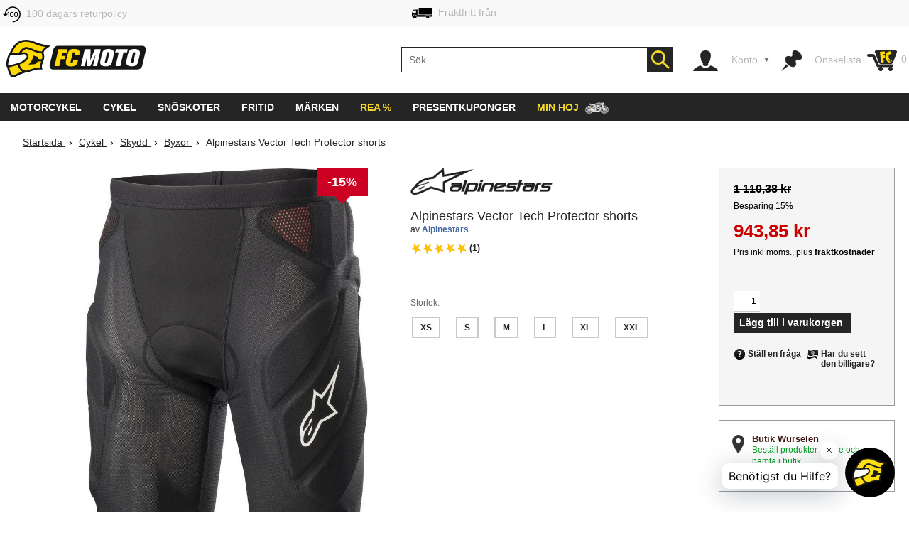

--- FILE ---
content_type: text/html; charset=utf-8
request_url: https://www.fc-moto.de/sv/Alpinestars-Vector-Tech-Protector-shorts
body_size: 70605
content:

<!-- BEGIN INCLUDE CookieFix writeContentOutput 0.004 seconds -->
<!-- FindologicSearchTime  seconds -->
<!-- SolrSearchTime  seconds -->
<!-- BEGIN INCLUDE TrackingSwitchContent 0.064 seconds -->

<!-- BEGIN INCLUDE ReplacePricingContent 0.116 seconds -->

<!-- BEGIN INCLUDE CookieFix processContent 0.046 seconds -->
<!DOCTYPE html>
<!--[if lt IE 7 ]> <html class="ie6" lang="sv"> <![endif]-->
<!--[if IE 7 ]> <html class="ie7" lang="sv"> <![endif]-->
<!--[if IE 8 ]> <html class="ie8" lang="sv"> <![endif]-->
<!--[if IE 9 ]> <html class="ie9" lang="sv"> <![endif]-->
<!--[if (gt IE 9)|!(IE)]><!--> <html lang="sv"  class="no-js" > <!--<![endif]-->
<head><base href="https://www.fc-moto.de/epages/fcm.sf/sv_SE/;IC_DeliveryCountry=SE;IC_TargetCurrency=SEK;IC_TopicWorld=21042570" />
  
  <meta http-equiv="X-UA-Compatible" content="IE=Edge,chrome=1" />


<link rel="apple-touch-icon" sizes="57x57" href="/apple-touch-icon-57x57.png">
<link rel="apple-touch-icon" sizes="76x76" href="/apple-touch-icon-76x76.png">
<link rel="apple-touch-icon" sizes="114x114" href="/apple-touch-icon-114x114.png">
<link rel="apple-touch-icon" sizes="120x120" href="/apple-touch-icon-120x120.png">
<link rel="apple-touch-icon" sizes="144x144" href="/apple-touch-icon-144x144.png">
<link rel="apple-touch-icon" sizes="152x152" href="/apple-touch-icon-152x152.png">
<link rel="apple-touch-icon" sizes="167x167" href="/apple-touch-icon-167x167.png">
<link rel="apple-touch-icon" sizes="180x180" href="/apple-touch-icon.png">
<link rel="apple-touch-icon" href="/apple-touch-icon.png">
<link rel="icon" type="image/png" sizes="32x32" href="/favicon-32x32.png">
<link rel="icon" type="image/png" sizes="16x16" href="/favicon-16x16.png">
<link rel="icon" type="image/x-icon" sizes="32x32" href="/favicon-32x32.ico">
<link rel="icon" type="image/x-icon" sizes="16x16" href="/favicon-16x16.ico">
<link rel="manifest" href="/site.webmanifest">
<link rel="mask-icon" href="/safari-pinned-tab.svg" color="#5bbad5">
<meta name="msapplication-TileColor" content="#da532c">
<meta name="msapplication-TileImage" content="/mstile-144x144.png">
<meta name="theme-color" content="#ffffff">

  




<!-- DE_INNOCHANGE TrackingSwitch Trackingcodes v2.5.2 for head-start -->
<meta name="facebook-domain-verification" content="izk4ms5m41yc4f594grntd2vp8loge" /> 
<!--









-->

<!-- this dns-prefetch tags need to be revisited and updated -->
<link rel="dns-prefetch" href="//cookie-cdn.cookiepro.com">
<link rel="dns-prefetch" href="//www.googletagmanager.com">
<link rel="dns-prefetch" href="//googleads.g.doubleclick.net">

<!-- Common Settings -->
<script>
var gtmid='GTM-MH2DCP5';
window.trLib=window.trLib||{};window.dataLayer=window.dataLayer||[];window.trQueue=window.trQueue||[];window.trConfig=window.trConfig||[];
if(typeof trConfig['errors']=='undefined')trConfig['errors']=[];
</script>

<!-- OneTrust Cookies Consent Platform start -->
<script>
////////// CMP Global Settings Start //////////
window.trConfig=window.trConfig||[];window.trConfig.cmp=[];window.trLib=window.trLib||{};window.dataLayer=window.dataLayer||[];
window.trConfig.cmp['active'] = true; // Control setting, whether CMP is active or not (true/false)
window.trConfig.cmp['mode'] = 'live'; // Control setting for CMP mode. Can be 'test' or 'live'
window.trConfig.cmp['autoblocking'] = false; // Control setting, wether CMP uses Autoblocking (true/false)
window.trConfig.cmp['id'] = '7accc1f0-51c6-439d-9cab-7fcbd8480083'; // CMP ID
window.trConfig.cmp['event'] = 'OptanonLoaded'; // CMP GTM Event name (when CMP has loaded)
////////// CMP Global Settings End //////////
////////// CMP User Settings Start //////////
var trCMPuserSetting = function (valueName,isBoolean) {
  if(valueName!='active'&&valueName!='mode'&&valueName!='autoblocking')return false;
  var url=document.location.pathname+document.location.search;var hostarray=document.location.hostname.split('.');
  var date=new Date(); date.setTime(date.getTime()+(12*3600000));
  var trRegEx = new RegExp("(\\?|&)trCMP"+valueName+"=([^&#]*)(&|#)?"); var trMatch=url.match(trRegEx);
  if(trMatch && typeof trMatch[2]!='undefined') {
    if(isBoolean && (trMatch[2]=='true'||trMatch[2]=='false')){
      window.trConfig.cmp[valueName]=trMatch[2]=='true'?true:false;
    }else if(!isBoolean){
      window.trConfig.cmp[valueName]=trMatch[2];
    }
    try{
      window.document.cookie='tr_CMP'+valueName+'='+window.trConfig.cmp[valueName].toString()+'; expires='+date.toGMTString()+'; domain=.'+hostarray[hostarray.length - 2]+'.'+hostarray[hostarray.length - 1]+'; path=/;';
    }catch(e){console.warn('Not able to set cookie tr_CMP'+valueName);}
  }else{
    var trRegEx=new RegExp('tr_CMP'+valueName+"=([^;]+)"); var trMatch=trRegEx.exec(document.cookie);
    if(trMatch && typeof trMatch[1]=='string') {
      if(isBoolean && trMatch[1]=='true'){window.trConfig.cmp[valueName]=true;}else if(isBoolean && trMatch[1]=='false'){window.trConfig.cmp[valueName]=false;}else{window.trConfig.cmp[valueName]=trMatch[1];}
    }
  }
  return window.trConfig.cmp[valueName];
}
var trCMPactive = trCMPuserSetting('active',true);
var trCMPmode = trCMPuserSetting('mode',false);
var trCMPautoblocking = trCMPuserSetting('autoblocking',true);
////////// CMP User Settings End //////////
var trCMPrun = function () {
  ////////// CMP InActive Mode Start //////////
  if (window.trConfig.cmp['active']===false) {
    dataLayer.push({'event':window.trConfig.cmp['event']});
    console.warn('CMP not active'); return 'CMP not active';
  }
  ////////// CMP InActive Mode End //////////
  ////////// CMP Active Mode Start //////////
  if (window.trConfig.cmp['active']) {
    // Script URLs
    if (window.trConfig.cmp['mode']=='test') window.trConfig.cmp['id']+= '-test';
    var cmp_url = 'https://cookie-cdn.cookiepro.com/scripttemplates/otSDKStub.js'; // CMP Script
    var cmp_ab_url = 'https://cookie-cdn.cookiepro.com/consent/'+window.trConfig.cmp['id']+'/OtAutoBlock.js'; // Autoblocking-Script
    // Create and Inject Dummy Script
    var s_d = document.createElement('script');
    s_d.type = 'text/javascript';
    s_d.id = 'cp_cmp_container_end';
    var x = document.getElementsByTagName('script')[0];
    x.parentNode.insertBefore(s_d, x);
    var y = document.getElementById('cp_cmp_container_end');
    // Create and Inject Autoblocking Script
    if (window.trConfig.cmp['autoblocking']) {
      var s_ab = document.createElement('script');
      s_ab.type = 'text/javascript';
      s_ab.id = 'cp_cmp_auto_blocking';
      s_ab.src = cmp_ab_url;
      y.parentNode.insertBefore(s_ab, y);
    }
    // Create and Inject CMP Script
    var s_cmp = document.createElement('script');
    s_cmp.type = 'text/javascript';
    s_cmp.id = 'cp_cmp_main_script';
    s_cmp.src = cmp_url;
    var att1 = document.createAttribute('charset'); att1.value = 'UTF-8'; s_cmp.setAttributeNode(att1); //s.charset = 'UTF-8';
    var att2 = document.createAttribute('data-domain-script'); att2.value = window.trConfig.cmp['id']; s_cmp.setAttributeNode(att2); //s.data-domain-script = window.trConfig.cmp['id'];
    var att3 = document.createAttribute('data-document-language'); att3.value = 'true'; s_cmp.setAttributeNode(att3); // auto detect site language
    y.parentNode.insertBefore(s_cmp, y);
    return 'CMP active';
  }
  ////////// CMP Active Mode End //////////
};
var trCMPinfo = trCMPrun();
</script>
<script>
function OptanonWrapper() { }
</script>
<!-- OneTrust Cookies Consent Notice end -->

<!-- Google Tag Manager Integration -->
<script>
 
// Predefined Vars
trConfig['url']=document.location.pathname+document.location.search;
//
trConfig['is_htlp'] = trConfig['url'].match(/ViewHTLP/g) ? 1 : 0;
trConfig['prod_top3_full']=[];trConfig['category_alias']='';trConfig['cartcontent_full']=[];trConfig['payment_method']='';trConfig['shipping_method']='';trConfig['url_virtual']='';trConfig['view_action']='';trConfig['class_alias']='';trConfig['page_type']='';trConfig['prod_id']='';trConfig['prod_price']='';trConfig['page_type']='';trConfig['prod_id']='';trConfig['prod_price']=0;trConfig['object_name']='';trConfig['category_id']='';trConfig['category_name']='';trConfig['search_string']='';trConfig['locale']='';trConfig['device_category']='d';trConfig['hashed_email']='';trConfig['email_sha256']='';trConfig['products']=[];trConfig['productvariants']=[];trConfig['prod_top3']=[];trConfig['prodvariants_top3']=[];trConfig['canonical_url']='';trConfig['esidh']='';trConfig['brand']='';trConfig['tlepath']='';trConfig['wishlist_items']=[];trConfig['emarsys_category']='';trConfig['emarsys_productname']='';trConfig['emarsys_cartcontent']=[];trConfig['emarsys_email']='';trConfig['user_language']='';trConfig['delivery_country']='';trConfig['user_currency']='';
trLib.data = { event: undefined, ec: {}, items: [] };

// Check EMail in URL
trConfig['url_email']='';
//

// JS predefined settings
//
trConfig['is_order']=0;
//
//
//
trConfig['is_dev']=0;
//

//
//
//
//
// Adwords Retargeting Vars (used even for others)
//
//
//
//
try{trConfig['page_type']='product';}catch(tr_Err){trConfig['page_type']='';}if(trConfig['page_type'].substring(1)=='ECommPageType')trConfig['page_type']='';
//
//
//
//
//
//
//  
//
try{trConfig['prod_price']='943.85';}catch(tr_Err){trConfig['prod_price']=0;}
trConfig['prod_price']=parseFloat(trConfig['prod_price']);if(isNaN(trConfig['prod_price']))trConfig['prod_price']=0;
try{trConfig['prod_id']='1299441954';}catch(tr_Err){trConfig['prod_id']='';}if(trConfig['prod_id'].substring(1)=='ID')trConfig['prod_id']='';

//
try{trConfig['emarsys_productname']='Alpinestars-Vector-Tech-Protector-Shorts';}catch(tr_Err){trConfig['emarsys_productname']='';}if(trConfig['emarsys_productname'].substring(1)=='Alias[js]')trConfig['emarsys_productname']='';
//

//
//
//
//
try{trConfig['view_action']='View';}catch(tr_Err){trConfig['view_action']='';}if(trConfig['view_action'].substring(1)=='INPUT.ViewAction')trConfig['view_action']='';
//
//
try{trConfig['class_alias']='protector';}catch(tr_Err){trConfig['class_alias']='';}if(trConfig['class_alias'].substring(1)=='Class.Alias')trConfig['class_alias']='';
//
 
// Name or Alias (Category Name, ...)
//
try{trConfig['object_name']='Alpinestars Vector Tech Protector shorts';}catch(tr_Err){trConfig['object_name']='';}if(trConfig['object_name'].substring(1)=='NameOrAlias[js]')trConfig['object_name']='';
//

// Brand (Manufacturer)
//
try{trConfig['brand']='Alpinestars';}catch(tr_Err){trConfig['brand']='';}if(trConfig['brand'].substring(1)=='Manufacturer')trConfig['brand']='';
//

// Path
//
try{trConfig['tlepath']='/Shops/10207048/Products/Alpinestars-Vector-Tech-Protector-Shorts';}catch(tr_Err){trConfig['tlepath']='';}if(trConfig['tlepath'].substring(1)=='Path')trConfig['tlepath']='';
if(trConfig['tlepath'])trConfig['tlepath']=trConfig['tlepath'].replace(/\/Shops\/10207048/,'');
//

// Language
//

// Category ID and Category Name (if it is a category page)
//
//
//
try{trConfig['category_id']='';}catch(tr_Err){trConfig['category_id']='';}if(trConfig['category_id'].substring(1)=='ECommCategoryID')trConfig['category_id']='';
//
//
//
//
try{trConfig['category_name']='';}catch(tr_Err){trConfig['category_name']='';}if(trConfig['category_name'].substring(1)=='ECommCategoryName')trConfig['category_name']='';
try{trConfig['category_alias']='';}catch(tr_Err){trConfig['category_alias']='';}if(trConfig['category_alias'].substring(1)=='ECommCategoryAlias')trConfig['category_alias']='';
//
//
//

// Category ID and -Name (if it is a product page)
//
//
try{trConfig['category_name']='Skyddsbyxor för cykel';}catch(tr_Err){trConfig['category_name']='';}if(trConfig['category_name'].substring(1)=='MainCategory.NameOrAlias')trConfig['category_name']='';
try{trConfig['category_alias']='Protektorenhosen';}catch(tr_Err){trConfig['category_alias']='';}if(trConfig['category_alias'].substring(1)=='MainCategory.Alias')trConfig['category_alias']='';
//
//
try{trConfig['category_id']='135158044';}catch(tr_Err){trConfig['category_id']='';}if(trConfig['category_id'].substring(1)=='MainCategory.ID')trConfig['category_id']='';
//
//

// epages URL
if(!trConfig['url_virtual']){
//
try{trConfig['url_virtual']='https://www.fc-moto.de/epages/fcm.sf/?ObjectPath=/Shops/10207048/Products/Alpinestars-Vector-Tech-Protector-Shorts';}catch(tr_Err){trConfig['url_virtual']='';}if(trConfig['url_virtual'].substring(1)=='WebUrlSSL')trConfig['url_virtual']='';
//
//try{if(typeof ep.config.webUrlSsl == 'string"')trConfig['url_virtual']=ep.config.webUrlSsl;}catch(tr_Err){trConfig['url_virtual']=trConfig['url'];}
if(trConfig['url_virtual'])trConfig['url_virtual']=trConfig['url_virtual'].replace(/http(s)?:\/\/[^\/]+\//i,"/");
}

// Canonical URL
//
try{trConfig['canonical_url']='https://www.fc-moto.de/sv/Alpinestars-Vector-Tech-Protector-shorts';}catch(tr_Err){trConfig['canonical_url']='';}if(trConfig['canonical_url'].substring(1)=='CanonicalURL')trConfig['canonical_url']='';
if(trConfig['canonical_url'])trConfig['canonical_url']=trConfig['canonical_url'].replace(/http(s)?:\/\/[^\/]+\//i,"/");
//

// (Internal) Search Results
//
//
//
//
//

// Wishlist Items
//
//
//

// Locale
//
try{trConfig['locale']='sv_SE';}catch(tr_Err){trConfig['locale']='undefined';}if(trConfig['locale'].substring(1)=='INPUT.Locale')trConfig['locale']='undefined';
//

// Currency
try{trConfig['user_currency']='SEK';}catch(tr_Err){trConfig['user_currency']='';}if(trConfig['user_currency'].substring(1)=='INPUT.Currency')trConfig['user_currency']='';

// Device Category
var tr_ismobile=false;
//
//
//
//
//
if(tr_ismobile)trConfig['device_category']='m';

//

//
 
// Cart Products
var tr_cart3=[];
//
 
// Basket for Emarsys
//

// Set user language and (delivery) country delivery_country
if (trConfig['locale']) {
  if (!trConfig['user_language']) trConfig['user_language'] = trConfig['locale'].substring(0,2);
  if (!trConfig['delivery_country']) trConfig['delivery_country'] = trConfig['locale'].substring(3,5).toLowerCase();
}

// get info whether device is touchable
var tr_isTouchDevice='ontouchstart' in window || navigator.maxTouchPoints;
dataLayer.push({
  event: 'fcm_init',
  event_name: 'fcm_init',
  pagetype: trConfig['page_type'], // Pagetype like cart or product
  canonical_url: trConfig['canonical_url'], // (string) A clear URL which should be tracked, e.g. '/sightseeing/'
  view_action: trConfig['view_action'], // (string) 'startpage', 'content', 'category', 'product', 'cart' or 'sale'
  class_alias: trConfig['class_alias'], // (string) subtype of content
  container_payment_method: trConfig['payment_method'], // Payment Methode
  container_shipping_method: trConfig['shipping_method'], // Shipping Methode
  payment_type: trConfig['payment_method'], // Payment Methode
  shipping_tier: trConfig['shipping_method'], // Shipping Methode
  cartcontent_full: trConfig['cartcontent_full'], // Basket
  cartcontent: trConfig['emarsys_cartcontent'], // Basket for Emarsys
  productname: trConfig['emarsys_productname'], // ProductItemName for Emarsys
  pagepath: trConfig['emarsys_category'], // Category path for emarsys
  userId: trConfig['emarsys_email'], // User email address for emarsys
  url_virtual: trConfig['url_virtual'], // (string) The epages URL
  url_email: trConfig['url_email'], // (string) EMail address in URL?
  ecomm_prodid: trConfig['prod_id'],
  ecomm_pagetype: trConfig['page_type'],
  ecomm_totalvalue: trConfig['prod_price'],
  is_htlp: trConfig['is_htlp'],
  is_dev: trConfig['is_dev'],
  esidh: trConfig['esidh'],
  object_name: trConfig['object_name'],
  brand: trConfig['brand'],
  tlepath: trConfig['tlepath'],
  category: trConfig['category_name'], // category name, if it is a category page
  category_id: trConfig['category_id'], // category id, if it is a category page
  category_alias: trConfig['category_alias'], // category alias, if it is a category page
  search_string: trConfig['search_string'], // (string) internal search string
  locale: trConfig['locale'], // (string) Locale (e.g. de_DE)
  user_language: trConfig['user_language'], // (string) Language setting of the user (from epages)
  user_currency: trConfig['user_currency'], // (string) Currency (e.g. EUR)
  delivery_country: trConfig['delivery_country'], // (string) Delivery country of the user (from epages)
  device_category: trConfig['device_category'], // (string) Device Category (m/t/d)
  hashed_email: trConfig['hashed_email'], // (string) EMail address as MD5 Hash
  email_sha256: trConfig['email_sha256'], // (string) EMail address as SHA256 Hash
  prod_top3: trConfig['prod_top3'], // (object/array) Top3 Product IDs as Array
  prod_top3_full: trConfig['prod_top3_full'], // (object/array) Top3 Products as Array
  prodvariants_top3: trConfig['prodvariants_top3'],
  tr_cart3: tr_cart3, // (object/array) Cart Product Array
  product_list: trConfig['products'], // (object/array) internal search result
  productvariant_list: trConfig['productvariants'],
  wishlist_items: trConfig['wishlist_items'] // Products on Wishlist
});
(function(w,d,s,l,i){w[l]=w[l]||[];w[l].push({'gtm.start':new Date().getTime(),event:'gtm.js'});var f=d.getElementsByTagName(s)[0],j=d.createElement(s),dl=l!='dataLayer'?'&l='+l:'';j.async=true;j.src='https://www.googletagmanager.com/gtm.js?id='+i+dl;f.parentNode.insertBefore(j,f);})(window,document,'script','dataLayer',gtmid);
</script>
<script>
// Set Currency
if (typeof trConfig['user_currency']=='string' && trConfig['user_currency']) trLib.data.ec.currency = trConfig['user_currency'];
// Product Listing
if (trConfig['page_type']=='category') {
  trLib.data.dl = { event:'view_item_list' };
  if (typeof trLib.data.ec.item_list_id!='string' || !trLib.data.ec.item_list_id) trLib.data.ec.item_list_id = 'category_listing';
  if (typeof trLib.data.ec.item_list_name!='string' || !trLib.data.ec.item_list_name) trLib.data.ec.item_list_name = 'Category Listing';
  trLib.data.dl.ecommerce = trLib.data.ec;
  if (trLib.data.items.length>0) trLib.data.dl.ecommerce.items = trLib.data.items;
  dataLayer.push(trLib.data.dl);
}
// Product Detail Page
if (trConfig['page_type']=='product') {
  trLib.data.dl = { event:'view_item' };
  if (typeof trLib.data.ec.value=='undefined' && trLib.data.items.length>0 && typeof trLib.data.items[0].price=='number') trLib.data.ec.value = trLib.data.items[0].price;
  if (typeof trLib.data.ec.value=='undefined' && typeof trConfig['prod_price']!='undefined' && trConfig['prod_price']) trLib.data.ec.value = trConfig['prod_price'];
  trLib.data.dl.ecommerce = trLib.data.ec;
  if (trLib.data.items.length==0) {
    var tmpItem = {}
    if (typeof trConfig.prod_id=='string' && trConfig.prod_id) tmpItem.item_id = trConfig.prod_id;
    if (typeof trConfig.object_name=='string' && trConfig.object_name) tmpItem.item_name = trConfig.object_name;
    if (typeof trConfig.category_name=='string' && trConfig.category_name) tmpItem.item_category = trConfig.category_name;
    if (typeof trConfig.brand=='string' && trConfig.brand) tmpItem.item_brand = trConfig.brand;
    if (typeof trLib.data.ec.value!='undefined' && trLib.data.ec.value) tmpItem.price = trLib.data.ec.value;
    trLib.data.items.push(tmpItem);
  }
  trLib.data.dl.ecommerce.items = trLib.data.items;
  dataLayer.push(trLib.data.dl);
}
// Cart View
if (trConfig['page_type']=='cart' && trConfig['view_action']=='ViewMultiCheckoutBasket') {
  trLib.data.dl = { event:'view_cart' };
  if (typeof trLib.data.ec.value=='undefined' && trLib.data.items.length>0) {
    var trTempItemTotal = 0;
    for (var i=0; i<trLib.data.items.length; i++) {
      if (typeof trLib.data.items[0].price=='number' && typeof trLib.data.items[0].quantity=='number') trTempItemTotal = trTempItemTotal + (trLib.data.items[0].price * trLib.data.items[0].quantity);
    }
    if (trTempItemTotal) trLib.data.ec.value = trTempItemTotal;
  }
  trLib.data.ec.currency_org = trLib.data.ec.currency; // Cart currency seems to be always in EUR
  trLib.data.ec.currency = 'EUR'; // Cart currency seems to be always in EUR
  trLib.data.dl.ecommerce = trLib.data.ec;
  if (trLib.data.items.length>0) trLib.data.dl.ecommerce.items = trLib.data.items;
  dataLayer.push(trLib.data.dl);
}
// Other dl events
if (typeof trLib.data.event=='string' && trLib.data.event) {
  trLib.data.dl = { event:trLib.data.event };
  if (typeof trLib.data.ec.value=='undefined' && trLib.data.items.length>0) {
    var trTempItemTotal = 0;
    for (var i=0; i<trLib.data.items.length; i++) {
      if (typeof trLib.data.items[0].price=='number' && typeof trLib.data.items[0].quantity=='number') trTempItemTotal = trTempItemTotal + (trLib.data.items[0].price * trLib.data.items[0].quantity);
    }
    if (trTempItemTotal) trLib.data.ec.value = trTempItemTotal;
  }
  trLib.data.dl.ecommerce = trLib.data.ec;
  if (trLib.data.items.length>0) trLib.data.dl.ecommerce.items = trLib.data.items;
  dataLayer.push(trLib.data.dl);
}
</script>
<!-- End Google Tag Manager -->

<!-- Close Local Vars




-->
 
<!-- End of DE_INNOCHANGE TrackingSwitch Trackingcodes for head-start -->



  


<meta name="viewport" content="width=device-width, initial-scale=1, maximum-scale=5, user-scalable=yes"/>


      <meta charset="utf-8" />
  

<meta name="description" content="Alpinestars Vector Tech Protector shorts - beställ till fantastiska priser från FC-Moto ✓utmärkta kundomdöme ☆☆☆☆☆leverans till hela världen ✓stort sortiment ✓" />




    <meta name="keywords" content="Alpinestars vektor Tech Protector shorts" />
      <title>Alpinestars Vector Tech Protector shorts - bästa priserna ▷ FC-Moto</title>
  <script type="text/javascript">
  var ScarabQueue = ScarabQueue || [];
  (function(id) {
    if (document.getElementById(id)) return;
    var js = document.createElement('script'); 
    js.id = id;
    window.trConfig=window.trConfig||[];
    window.trConfig.cmp=window.trConfig.cmp||[];
    if (typeof window.trConfig.cmp.active!='boolean') window.trConfig.cmp.active=false;
    js.type = window.trConfig.cmp.active ? 'text/plain' : 'text/javascript';
    js.classList.add('optanon-category-C0003');
    js.async = true;
    js.defer = true;
    js.src = '//cdn.scarabresearch.com/js/13F587DE98AF4DC1/scarab-v2.js';
    var fs = document.getElementsByTagName('script')[0];
    fs.parentNode.insertBefore(js, fs);
  })('scarab-js-api');
</script>

<script type="text/javascript">
var require = {baseUrl: "/WebRoot/StoreTypes/6.16.1/Store/lib",urlArgs: "v=3",paths: {"yourfiles": "/WebRoot/FCMotoDB/Shops/10207048/MediaGallery"},shim: {"backbone": {deps: ["underscore", "jquery"],exports: "Backbone"},"underscore": {exports: "_"},"fabric": {exports: "fabric"},"ckeditor/ckeditor": {init: function () {/* Try to inherit config from parent frame (MBO) */try {top.require(["ckeditor/config"], function () {this.CKEDITOR.editorConfig = top.CKEDITOR.editorConfig;});}catch (error) {}},exports: "CKEDITOR"}},config: {"ep": {version: '6.16.1',webRoot: '/WebRoot',storeName: 'FCMotoDB',storeWebRoot: '/WebRoot/FCMotoDB',storeRoot: '/WebRoot/StoreTypes/6.16.1/Store',storeTypeRoot: '/WebRoot/StoreTypes/6.16.1/Store',javascriptRoot: '/WebRoot/StoreTypes/6.16.1/Store/lib',siteRoot: '/WebRoot/FCMotoDB/Shops/10207048',siteId: '2587584',siteGuid: '459DB3A3-3EFD-5C90-20EE-51A990B2C47B',iconsRoot: '/WebRoot/StoreTypes/6.16.1/Store/BO/icons',maxContentLength:  20480 ,debugLevel: 0,languageId: '6',language: 'sv'},"jquery/i18n": {path: "ep/i18n",region: 'sv_SE'.replace(/_/,'-'),currency: ['SEK','EUR','SEK']},"jquery/dict": {region: 'sv'},"jquery/metaparse": {type: "data",name: "js",autoparse: true},"util/mime": {groups: {"image/*": "image/png,image/jpeg,image/jpg,image/gif,image/vnd.microsoft.icon,image/x-icon,image/x-win-bitmap","document/*": "application/pdf,application/msword,application/vnd.ms-excel,application/rtf,application/vnd.openxmlformats-officedocument.wordprocessingml.document,application/vnd.openxmlformats-officedocument.spreadsheetml.sheet","audio/*": "audio/mpeg,audio/x-ms-wma,audio/ogg,audio/flac,audio/x-ms-wma","video/*": "video/x-msvideo,video/mp4,video/mpeg,video/x-ms-wmv,video/x-flv"}},"util/storage": {namespace: "FCMotoDB2587584"+"::"}}},epConfig = require.config.ep,CKEDITOR_BASEPATH = "/WebRoot/StoreTypes/6.16.1/Store/lib/ckeditor/",CKEDITOR_AMD_REQUIRE = function (depends) {for (var i in depends) {depends[i] = (depends[i]).replace(CKEDITOR.basePath, "ckeditor/").replace(/(\.js(\?.*)?$)/, "");}return require.apply(require, arguments);};document.documentElement.className += " script";
</script>


<script type="text/javascript">
(function(require){

function config(a,b){config._(config.c[a]||(config.c[a]={}),b)}config.c=require.config=require.config||{};config._=function(a,b){for(var c in b)b[c]instanceof Object?config._(a[c]||(a[c]={}),b[c]):a[c]=b[c]};


config("jquery/canvas/canvastext", {
  fontRoot: ["", "WebRoot", "FCMotoDB", "Shops", "10207048", "4C8C", "E780", "97ED", "F132", "53BD", "3E70", "5055", "BBC5"].join("/")
});




  

config("ep", {
  baseUrl: ["https:", "", "www.fc-moto.de", "epages", "fcm.sf", "sv_SE", ""].join("/"),
  canonicalUrl: 'https://www.fc-moto.de/sv/Alpinestars-Vector-Tech-Protector-shorts',
  objectId: '1299441954',
  viewAction: 'View',
  storeFrontUrl: ["https:", "", "www.fc-moto.de", "epages", "fcm.sf"].join("/"),
  requestProtocolAndServer: 'https://www.fc-moto.de',
  webUrj: ["https:", "", "www.fc-moto.de", "epages", "fcm.sf", "?ObjectPath=", "Shops", "10207048", "Products", "Alpinestars-Vector-Tech-Protector-Shorts"].join("/"),
  webUrlSsl: ["https:", "", "www.fc-moto.de", "epages", "fcm.sf", "?ObjectPath=", "Shops", "10207048", "Products", "Alpinestars-Vector-Tech-Protector-Shorts"].join("/"),
  IC_FindologicActivated: 1, 
  IC_FindologicCurrency: 'SEK',
  IC_FindologicCountry: 'SE'
});


}(require));
</script>

    <link  href="/WebRoot/StoreTypes/6.16.1/Store/lib/package-sf.min.css" rel="stylesheet" type="text/css" />
    <!-- FCM-300 -->
    <link   href="/WebRoot/GeneralStyle/compiled/IC_GeneralStyle.compiled.css?v=1770112513" rel="stylesheet" type="text/css" />
  

    <script type="text/javascript" src="/WebRoot/StoreTypes/6.16.1/Store/lib/package-sf.min.js"></script>

  
  
    <script src="/WebRoot/StoreTypes/6.16.1/Store/lib/package-sf-productdetail.js"></script>
  





<script type="text/javascript">
var jq = jQuery.noConflict();
//CT - Never remove this line! It will cause non-working tabs and non-working filters... and probably other errors we haven't found
require(["jquery/metaparse", "de_epages/design/inc/sf-initialize", "de_epages/externalcontent/dojogadgetfix"]);  


</script>



<script type="text/javascript">

window.offscreenBuffering = true;
try{
  window.onerrorbak = window.onerror;
  window.onerror = function(){
    return true;
  };
}
catch(e){
}
</script>

<script type="text/javascript">
require(["jquery", "util/storage", "$ready!"], function ($, storage) {
  var fromCategory = storage.sessionStorage("Product::FromCategory");

  if( fromCategory ){
    $("h3 > .BreadcrumbLastItem").parent()
      .children(":not(.BreadcrumbLastItem)")
        .remove()
      .end()
      .prepend(fromCategory);

    storage.sessionStorage("Product::FromCategory",null);
  }
});
</script>

  
<link rel="shortcut icon" type="image/x-icon" href="/WebRoot/FCMotoDB/Shops/10207048/MediaGallery/fcmoto_favicon_48x48.ico" />


  
  
    
      <link rel="alternate" hreflang="de" href="https://www.fc-moto.de/Alpinestars-Vector-Tech-Protektorenshorts" >
  
    
      <link rel="alternate" hreflang="en" href="https://www.fc-moto.de/en/Alpinestars-Vector-Tech-Protector-Shorts" >
  
    
      <link rel="alternate" hreflang="nl" href="https://www.fc-moto.de/nl/Alpinestars-Vector-Tech-Protector-korte-broeken" >
  
    
      <link rel="alternate" hreflang="fr" href="https://www.fc-moto.de/fr/Alpinestars-Vector-Tech-Shorts-de-protection" >
  
    
      <link rel="alternate" hreflang="es" href="https://www.fc-moto.de/es/Alpinestars-Vector-Tech-Protector-shorts" >
  
    
      <link rel="alternate" hreflang="ca" href="https://www.fc-moto.de/ca/Alpinestars-Vector-Tech-Protector-curts" >
  
    
      <link rel="alternate" hreflang="da" href="https://www.fc-moto.de/da/Alpinestars-Vector-Tech-Protector-shorts" >
  
    
      <link rel="alternate" hreflang="it" href="https://www.fc-moto.de/it/Alpinestars-Vector-Tech-Pantaloncini-protettiri" >
  
    
      <link rel="alternate" hreflang="no" href="https://www.fc-moto.de/no/Alpinestars-Vector-Tech-Protector-shorts" >
  
    
      <link rel="alternate" hreflang="pt" href="https://www.fc-moto.de/pt/Alpinestars-Vector-Tech-Shorts-do-protetor" >
  
    
      <link rel="alternate" hreflang="fi" href="https://www.fc-moto.de/fi/Alpinestars-Vector-Tech-Suojelija-shortsit" >
  
    
      <link rel="canonical" href="https://www.fc-moto.de/sv/Alpinestars-Vector-Tech-Protector-shorts" />
    
      <link rel="alternate" hreflang="sv" href="https://www.fc-moto.de/sv/Alpinestars-Vector-Tech-Protector-shorts" >
  
    
      <link rel="alternate" hreflang="cs" href="https://www.fc-moto.de/cs/Alpinestars-Vector-Tech-Ochranne-sortky" >
  
    
      <link rel="alternate" hreflang="ru" href="https://www.fc-moto.de/ru/Alpinestars-Vector-Tech-Zashchaitnik-shaortyru" >
  
    
      <link rel="alternate" hreflang="zh" href="https://www.fc-moto.de/zh/alpinestars-vector-tech-baohuduanku" >
  
    
      <link rel="alternate" hreflang="ja" href="https://www.fc-moto.de/ja/Alpinestars-Vector-Tech-purotekutaashootsu" >
  
    
      <link rel="alternate" hreflang="pl" href="https://www.fc-moto.de/pl/Alpinestars-Vector-Tech-Ochraniacze-szorty" >
  
    
      <link rel="alternate" hreflang="ko" href="https://www.fc-moto.de/ko/Alpinestars-Vector-Tech-Protector-Shorts" >
  

  <script type="text/javascript">//<![CDATA[
document.documentElement.className=document.documentElement.className.replace("no-js","");
//]]></script>

<!--[if IE]>
  <style type="text/css">
  
  </style>
<![endif]-->

  
  
    
    <link type="text/css" rel="stylesheet" href="/WebRoot/FCMotoDB/Shops/10207048/Styles/FC-Moto_0020_Redesign/logosprites.css?t=202510110050" />
    
  

  <script type="text/javascript">
jq(document).ready(function(){
  jq.ready({ plugin: ['ep.ui.dialog'] },
    function() {
      window.IC_InitQuickViews = function(){
        jq('.OpenQuickView').productQuickView({
          defaultAddToBasketError: "An error occured."
        });
      };

      window.IC_InitQuickViews();
    }
  );



  // 
  jq('ICProductlist .ListItemProduct:not(.IC_OpenProductDetail)')
    .addClass('IC_OpenProductDetail')
    .clickOrTouch(function(evt){
      window.location = '?ObjectPath=' + jq(this).attr('ppath');
    });
});
</script>
  <script type="text/javascript">
   jQuery.ready({
    DOM: true
   }, function($){
    /* cache the objects */
    var slideContainer = $('.flexslider');

    $(slideContainer).each( function() {
      initSlider($(this));
    });
          
  });
    
    function initSlider(slider) {
       var parentSlider     = slider.parent(".ICDesignSlider");
       var SliderContainer  = parentSlider.parent(); 

       var sliderWidth = 230,
           itemsMax = 0;
       
       if(SliderContainer.hasClass("ManufacturerSlider")) {
           sliderWidth = 200; 
       } else if(SliderContainer.hasClass("AdvancedLinkSlider") || SliderContainer.hasClass("Slider")) {
           itemsMax = 1;
           sliderWidth = '100%';
       } else if(SliderContainer.hasClass("AccessorySlider")) {
           itemsMax = 2;
           sliderWidth = 400;
       }

      /* load the slider */
      slider.flexslider({
        slideshow: (slider.attr('slideshow') === 'true') ? true : false,
        touch: true,
        animation: (slider.attr('animation') === 'slide') ? 'slide' : 'fade',
        animationLoop: (slider.attr('animationloop') === 'false') ? false : true,
        itemWidth: sliderWidth,
        maxItems: itemsMax,
        move: 1,
        controlNav: (slider.attr('controlnav') === 'false') ? false : true,
        start: function() {
          var maxWidthSlideWrapper = slider.find('ul.slides li').length * sliderWidth;
          slider.closest('.ICSliderWrapper').css('max-width', maxWidthSlideWrapper);
          //slider.find('ul.slides').css('max-width', maxWidthSlideWrapper);
          if(maxWidthSlideWrapper < jQuery('.ContentArea').width()) {
              slider.find('.flex-direction-nav li a').addClass('flex-disabled');
          }
        }
      });
    }
</script>
  <script type="text/javascript">
  window.lazySizesConfig = window.lazySizesConfig || {};
  window.lazySizesConfig.lazyClass = 'iclazy';

  // Handle click for product in store info
  function icOpenStockDialog(dialogDivId, width, headLineText) {
    var dialog = ep('#' + dialogDivId).uiDialog({
      width: width,
      title: headLineText,
      buttons: [],
      modal: true,
      open: function(event, ui){
        var dialog = ep(this);
        dialog.busy('hide');
      }
    })
  }

jq( document ).ready(function() {
    if(typeof(handleProductList) == 'function') {
      handleProductList();
    }
    else {
      transformFilterList();
    }

  jq('div' + '#' + 'IC_ProductInStoreInfo_NonLocal a').click(function(evt) {
    evt.preventDefault();
    icOpenStockDialog('IC_ProductInStoreInfoDialog', 600, 'Beställ online och hämta i vår butik');
  });

  jq('div' + '#' + 'IC_ProductInStoreInfo_Local a.LocalOnly').click(function(evt){
    evt.preventDefault();
    icOpenStockDialog('IC_LocalStockInfoDialog', 600, 'Denna artikel finns endast i lager i vår butik');
  });

  jq('div' + '#' + 'IC_ProductInStoreInfo_Local a.LocalAndNonLocal').click(function(evt){
    evt.preventDefault();
    icOpenStockDialog('IC_ProductInStoreInfoDialog', 600, 'Beställ online och hämta i vår butik');
  });

  jq('div' +'#' + 'IC_PremiumShippingDiv > a').click(function(evt){
    evt.preventDefault();
    icOpenStockDialog('IC_PremiumShippingDialog', 500, 'Premium frakt');
  });
});



jq(document).ready(function () {
  
  jq('.openFilter').FilterOverlay( {
      'iscat'           :  0 ,
      'header'          : 'Visa filter',
      'subheader'       : '<span class="totalproducts"></span> Produkter',
      'back'            : '<span class="totalproducts"></span> Produkter',
      'issearch'        :  '0' ,
      'singleInstance'  : 1
  });
});


/**
* -------------------------------------------------------------------
*
* Ajax Reload Product Information
*
* @author LK
* -------------------------------------------------------------------
*/



// CT condition added with FCM-3352
  function getSubProduct(Match, ProductID) {
    var el                = jq('.ic_Product .ProductDetails, .ICQuickViewDialog .ProductDetails'),
        PriceAndOrderBox  = el.find('.PriceAndOrderBox'),
        BasketButton      = PriceAndOrderBox.find('button[name="AddToBasket"]');
    if(Match) {
      jQuery.ajax({
              
                
                  
                
              
              
              url: epConfig.baseUrl+'?ViewAction=JSONGetSubProductPartially&ProductID='+ProductID +'&TaxModel=1',
              contentType: "text/plain",
              //preventCache: true,
              success: function (data) {
                var obj = JSON.parse(data),
                    ProductOrderArea       = jq('.ICProductOrderArea'),
                    ProductGallery         = jq('#ICProductGallery'),
                    AdditionalLinks        = PriceAndOrderBox.find('.AdditionalLinks li'),
                    DisplayPrice           = obj['displayprice'],
                    DisplayPriceRaw        = obj['displayprice_raw'],
                    PriceSavings           = obj['pricesavings'],
                    ManufacturerPrice      = obj['manufacturerprice'],
                    DepositPrice           = obj['depositprice'],
                    HasSpecialPrice        = obj['hasspecialprice'],
                    SpecialPriceStockLevel = obj['specialpricestocklevel'],
                    ProductWebPath         = obj['productwebpath'],
                    ProductUPCEAN          = obj['upcean'],
                    ManufacturerSKU        = obj['manufacturersku'],
                    MicroDataAvailability  = obj['microdataavailability'];


                // data-attribute fuer PPRZ aktualisieren FCM-3836
                PriceAndOrderBox.find( '.PriceArea .Price' ).attr("data-price", DisplayPriceRaw);               

                //Product PriceSavings
                if (PriceSavings != "0" && typeof PriceSavings != "undefined" && PriceSavings != null) {
                    if(ProductGallery.find('.HotPrice').length >= 1) {
                      ProductGallery.find('.HotPrice').html("-" + PriceSavings);
                    } else {
                        jq('<span class="HotPrice">-' + PriceSavings + '</span>').appendTo(ProductGallery.find('.ICEyeCatcher'));
                    }
                    ProductOrderArea.find('.HotPriceNoImg span').html(PriceSavings);
                    ProductOrderArea.find('.HotPriceNoImg').removeClass('Hidden');
                } else {
                    ProductGallery.find('.ICEyeCatcher .HotPrice').remove();
                    ProductOrderArea.find('.HotPriceNoImg').addClass('Hidden');
                }

                //Product Prices
                jq('.ICProductOrderPriceArea .PriceArea .Price').attr('data-specialprice', (obj['hasspecialprice'] ? true : false));
                PriceAndOrderBox.find('.PriceArea .Price span.VariationPriceFromText').hide();
                PriceAndOrderBox.find('.PriceArea .Price span:not(.VariationPriceFromText)').html(DisplayPrice);
                PriceAndOrderBox.find('.PriceArea .DepositInfo').html(DepositPrice);
                if(ManufacturerPrice) {
                    PriceAndOrderBox.find('.PriceArea.InsteadOf .LineThrough').html(ManufacturerPrice);
                    PriceAndOrderBox.find('.PriceArea.InsteadOf').removeClass('Hidden');
                    jq('.PriceAndTaxInfo .Price').css("color", "#CC0000"); // CT added with FCM-3720
                } else {
                    PriceAndOrderBox.find('.PriceArea.InsteadOf').addClass('Hidden');
                    jq('.PriceAndTaxInfo .Price').css("color", "#252525"); // CT added with FCM-3720
                }

                //New Icon
                var hasSpecialPrice = false;
                if (obj['hasspecialprice'] > 0) {
                  hasSpecialPrice = true;
                }
                var isNew = 0;
                if (obj['new'] > 0) {
                  isNew = true;
                }
                if(hasSpecialPrice || isNew) {
                  // remove everything first                  
                  if(ProductGallery.find('.NewProduct').length > 0) {
                      ProductGallery.find('.ICEyeCatcher .NewProduct').remove();
                  }
                  // then add the spans that are needed
                  if (hasSpecialPrice) {
                      jq('<span class="NewProduct Action">Kampanj</span>').prependTo(el.find('#ICProductGallery .ICEyeCatcher'));
                  }
                  if (isNew) {
                      jq('<span class="NewProduct">Ny</span>').prependTo(el.find('#ICProductGallery .ICEyeCatcher'));
                  }
                }
                else {
                    if(ProductGallery.find('.NewProduct').length > 0) {
                        ProductGallery.find('.ICEyeCatcher .NewProduct').remove();
                    }
                }

                //Product Functions
                AdditionalLinks.find('.LinkProductSeenCheaper').attr('href', 'https://www.fc-moto.de/epages/fcm.sf/sv_SE/;IC_TargetCurrency=SEK;IC_TopicWorld=21042570?ObjectPath=' + obj['productpath'] + '&ViewAction=ViewSeenCheaper');
                AdditionalLinks.find('.LinkProductInquiry').attr('href', 'https://www.fc-moto.de/epages/fcm.sf/sv_SE/;IC_TargetCurrency=SEK;IC_TopicWorld=21042570?ObjectPath=' + obj['productpath'] + '&ViewAction=ViewInquiry');
                AdditionalLinks.find('.LinkProductRecommendation').attr('href', 'https://www.fc-moto.de/epages/fcm.sf/sv_SE/;IC_TargetCurrency=SEK;IC_TopicWorld=21042570?ObjectPath=' + obj['productpath'] + '&ViewAction=ViewRecommendation');
                AdditionalLinks.find('form[name="LinkAddShoppingList"] input[name="RefObjectID"]').attr('value', ProductID);
                var Shopping = AdditionalLinks.find('.LinkAddShoppingList');
                if(Shopping.length > 0) {
                    Shopping.attr('href', 'https://www.fc-moto.de/epages/fcm.sf/sv_SE/;IC_TargetCurrency=SEK;IC_TopicWorld=21042570?ObjectID=' + ProductID + '&ViewAction=ViewAddToShoppingList&RefObjectID=' + ProductID);
                } else {
                    jq('<li><a class="Link LinkIcon LinkAddShoppingList" rel="nofollow" href="https://www.fc-moto.de/epages/fcm.sf/sv_SE/;IC_TargetCurrency=SEK;IC_TopicWorld=21042570?ObjectID=' + ProductID + '&ViewAction=ViewAddToShoppingList&RefObjectID=' + ProductID + '">Markera</li>').prependTo(el.find('.PriceAndOrderBox .AdditionalLinks:not(.BonusCampaign)'));
                }
                jq('form[id^=ShoppingListAssignProductsForm] input[name=ProductID]').val(ProductID);

                


                AdditionalLinks.find('.LinkCompareProduct').productcomparisonUiComparelink({productID:ProductID});

                //Basket Button and possibly Availability Mail Feature
                el.find('#basketForm_standalone input[name="LastProductObjectID"], #basketForm_standalone input[name="ChangeObjectID"], #basketForm_standalone input[name="ViewObjectID"]').attr('value', ProductID);
                el.find('div[id^="BasketLink_"]').attr('id', 'BasketLink_' + ProductID);
                if(obj['available']) {
                    BasketButton.removeClass('Disabled');
                    BasketButton.removeAttr('disabled');
                    if('1' == '1') {
                      BasketButton.closest('div.Hidden').removeClass('Hidden');
                      PriceAndOrderBox.find('.ICEmailNotification').addClass('Hidden');
                    }
                } else {
                    BasketButton.addClass('Disabled');
                    //BasketButton.closest('div').addClass('Hidden');
                    if('1' == '1') {
                      BasketButton.closest('div').addClass('Hidden');
                      PriceAndOrderBox.find('.epGetEmailNotifikation').attr('data-productid', ProductID).attr('id', 'Notification_' + ProductID);
                      PriceAndOrderBox.find('.ICEmailNotification').removeClass('Hidden');
                      jq('div' + '#' + 'IC_ProductInStoreInfo').hide();
                      jq('div' + '#' + 'IC_PremiumShippingDiv').hide();
                      jq('.ICProductContentWrapper .ICEyeCatcher .PremiumShipping').remove();
                    }
                }
                BasketButton.attr('data-productid', ProductID).metaparse();

                //Shipping
                jQuery.ajax({
                  url: epConfig.baseUrl+'?ViewAction=ICPixiStockLevel&ProductID='+ProductID,
                  contentType: "text/plain",
                  //preventCache: true,
                  success: function (data) {
                    data = data.replace(/<\!--(.*)-->/g, '');
                    data = data.replace(/\t/g, '');
                    data = data.replace(/\n/g, '');
                    data = jQuery.trim(data);
                    var DeliveryPeriod = PriceAndOrderBox.find('.DeliveryPeriod:not(.NoAjaxUpdate)').addClass('Hidden');
                    if(el.find('.PriceAndOrderBox .DeliveryPeriod').length > 0) {
                        el.find('.PriceAndOrderBox .DeliveryPeriod:not(.NoAjaxUpdate)').html(data);
                    } else if(!DeliveryPeriod.hasClass('NoAjaxUpdate')) {
                        jq('.PriceAndOrderBox .DeliveryPeriod').remove();
                        jq(data).appendTo('.PriceAndOrderBox .PriceArea:not(.InsteadOf)');
                    }
                    DeliveryPeriod.delay(100).removeClass('Hidden');
                  },
                  error: function(data) {
                    console.log(data);
                  }
                });

                // special price stock level
                if (HasSpecialPrice == 1) {
                  jq('span#' +'ICSpecialPriceStockLevel').html(SpecialPriceStockLevel);
                  jq('div#' + 'ICSpecialPriceStockInfo').show();
                }
                else {
                  jq('div#' + 'ICSpecialPriceStockInfo').hide();
                }

                //microdata replacement
                jq('#' + 'MicroDataSKU').attr({'content':ProductID});
                if ((typeof ProductUPCEAN !== 'undefined') && (ProductUPCEAN !== '')) jq('#' + 'MicroDataUPCEAN').attr({'content':ProductUPCEAN});
                else jq('#' + 'MicroDataUPCEAN').attr({'content':''});
                if ((typeof ManufacturerSKU !== 'undefined') && (ManufacturerSKU !== '')) jq('#' + 'MicroDataMPN').attr({'content':ManufacturerSKU});
                else jq('#' + 'MicroDataMPN').attr({'content':''});
                if ((typeof ProductWebPath !== 'undefined') && (ProductWebPath !== '')) {
                  jq('#' + 'MicroDataURL').attr({'content':ProductWebPath});
                  jq('#' + 'MicroDataOfferURL').attr({'content':ProductWebPath});
                }
                else {
                  jq('#' + 'MicroDataURL').attr({'content':''});
                  jq('#' + 'MicroDataOfferURL').attr({'content':''});
                }
                if ((typeof DisplayPriceRaw !== 'undefined') && (DisplayPriceRaw !== '')) jq('#' + 'MicroDataPrice').attr({'content':DisplayPriceRaw});
                else jq('#' + 'MicroDataPrice').attr({'content':''});
                if ((typeof MicroDataAvailability !== 'undefined') && (MicroDataAvailability !== '')) jq('#' + 'MicroDataAvailability').attr({'href':'https://schema.org/'+MicroDataAvailability});
                else jq('#' + 'MicroDataAvailability').attr({'href':'https://schema.org/InStock'});

                if (obj['IsExternal'] == 1) {
                  var Name                = obj['name'],
                      HasModels           = obj['hasmodels'],
                      ModelsTabContent    = obj['modelstabcontent'],
                      HasCrossSellings    = obj['hascrosssellings'],
                      CrossSellingContent = obj['crosssellingcontent'],
                      HasAccessories      = obj['hasaccessories'],
                      AccessoryContent    = obj['accessorycontent'],
                      DescriptionContent  = obj['descriptioncontent'];

                  // FCM-2745: product name
                  jq('div.ICProductVariationArea > h1[itemprop=name]').html(Name);

                  // FCM-2632: assigned models
                  var modelsTabDiv = jq('#' + 'ICFittingModelsContainer');
                  var tabIndex = getTabIndex(jq('#' + 'ProductInfoTabs'), 'tab-product-ICModels');
                  if (HasModels == 1) {
                    jq(modelsTabDiv).html(ModelsTabContent);
                    if (tabIndex !== null) jq('#' + 'ProductInfoTabs').tabs('enable', tabIndex);
                    jq('#' + 'ProductInfoTabs').find('ul').find('li[aria-controls=tab-product-ICModels]').show();
                    
                    if (jq(window).width() <= 1024) {
                      jq('div'+'#'+'tab-product-ICModels').attr('style', 'display:none'); 
                    }
                  }
                  else {
                    jq(modelsTabDiv).html('');
                    if (tabIndex !== null) jq('#' + 'ProductInfoTabs').tabs('disable', tabIndex);
                    jq('#' + 'ProductInfoTabs').find('ul').find('li[aria-controls=tab-product-ICModels]').hide();
                    
                    jq('#' + 'ProductInfoTabs').tabs({'active':0});
                    jq('#' + 'ProductInfoTabs').tabs('refresh');
                    jq('div'+'#'+'tab-product-ICModels').attr('style', 'display:none !important'); 
                  }

                  // FCM-2633: crossselling, accessory
                  if (HasCrossSellings == 1) {
                    jq('div.ICInfoAreaTabsCrossSellingWrapper > div#ICCrossSellingsArea').html(CrossSellingContent);
                    jq('div.ICInfoAreaTabsCrossSellingWrapper > div#ICCrossSellingsArea').show();
                  }
                  else {
                    jq('div.ICInfoAreaTabsCrossSellingWrapper > div#ICCrossSellingsArea').html('');
                    jq('div.ICInfoAreaTabsCrossSellingWrapper > div#ICCrossSellingsArea').hide();
                  }
                  if (HasAccessories == 1) {
                    jq('div.ICInfoAreaTabsCrossSellingWrapper > div#ICAccessoriesArea').html(AccessoryContent);
                    jq('div.ICInfoAreaTabsCrossSellingWrapper > div#ICAccessoriesArea').show();
                  }
                  else {
                    jq('div.ICInfoAreaTabsCrossSellingWrapper > div#ICAccessoriesArea').html('');
                    jq('div.ICInfoAreaTabsCrossSellingWrapper > div#ICAccessoriesArea').hide();
                  }
                  if (HasCrossSellings == 1 || HasAccessories == 1) {
                    jq('div.ICProductContentWrapper > div.ICInfoAreaTabsWrapper').addClass('HasCrossSelling');
                  }
                  else {
                    jq('div.ICProductContentWrapper > div.ICInfoAreaTabsWrapper').removeClass('HasCrossSelling');
                  }

                  // FCM-2649: description + FCM-2903 => bugfix description
                  if((typeof DescriptionContent !== 'undefined') && (DescriptionContent !== null)) {
                    jq('div#tab-product-description > *:not(.ICTabHead)').remove();
                    jq('div#tab-product-description .ICTabHead').after(DescriptionContent);
                    jq('div#tab-product-description .description').show();
                  }
                }

                // CT FCM-3483 added custom event for variation change
                const SubProductSelected = new CustomEvent( 'SubProductSelected', { detail: { 'SubProductID':ProductID }});
                document.dispatchEvent( SubProductSelected );
              },
              error: function(data) {
                  console.log(data);
              }
      });
    }
    else {
      //Basket Button and possibly Availability Mail Feature
      jq('button[name="AddToBasket"]', PriceAndOrderBox).attr('disabled', 'disabled').removeClass('Disabled');
      jq('#ICProductGallery').find('.ICEyeCatcher .Action').remove();
      jq('div' + '#' + 'ICSpecialPriceStockInfo').css('display', 'none');
      if('1' == '1') {
        BasketButton.closest('div').addClass('Hidden');
        if(ProductID) { console.log('PRODUCTID: ' + ProductID);
          PriceAndOrderBox.find('.epGetEmailNotifikation').attr('data-productid', ProductID).attr('id', 'Notification_' + ProductID);
          PriceAndOrderBox.find('.ICEmailNotification').removeClass('Hidden');
          jq('div' + '#' + 'IC_ProductInStoreInfo').hide();
          jq('div' + '#' + 'IC_PremiumShippingDiv').hide();
          jq('.ICProductContentWrapper .ICEyeCatcher .PremiumShipping').remove();
        } else {
          PriceAndOrderBox.find('.ICEmailNotification').addClass('Hidden');
        }
      }

      //Shipping
      jQuery.ajax({
        url: epConfig.baseUrl+'?ViewAction=ICPixiStockLevel&ProductID=',
        contentType: "text/plain",
        //preventCache: true,
        success: function (data) {
          data = data.replace(/<\!--(.*)-->/g, '');
          data = data.replace(/\t/g, '');
          data = data.replace(/\n/g, '');
          data = jQuery.trim(data);
          var DeliveryPeriod = PriceAndOrderBox.find('.DeliveryPeriod:not(.NoAjaxUpdate)').addClass('Hidden');
          if(el.find('.PriceAndOrderBox .DeliveryPeriod').length > 0) {
              el.find('.PriceAndOrderBox .DeliveryPeriod:not(.NoAjaxUpdate)').html(data);
          } else if(!DeliveryPeriod.hasClass('NoAjaxUpdate')) {
              jq('.PriceAndOrderBox .DeliveryPeriod').remove();
              jq(data).appendTo('.PriceAndOrderBox .PriceArea:not(.InsteadOf)');
          }
          DeliveryPeriod.delay(100).removeClass('Hidden');
        },
        error: function(data) {
          console.log(data);
        }
      });
    }
  }

  (function(){
    let gotCurrentProduct = false;
    jq(document).ready(function () {
      let currentProdId = jq('.ICVariationSelect li.selected [productid]:first').attr('productid');
      if(!gotCurrentProduct && currentProdId) {
        gotCurrentProduct = true;
        getSubProduct(true, currentProdId);
      }
    });
  })();

/**
 * show only x Elements in FilterList for Manufacturer and Size
 */
function transformFilterList() {
    var ShowAll = 'visa alla',
        size = 0,
        showElements = 6;

    if(!jq('.RemoteSearchFacet.Manufacturer li:visible').length) {
      size = jq('.RemoteSearchFacet.Manufacturer li').length;
      jq('.Middle .RemoteSearchFacetSelect.Manufacturer li.ManufacturerFilter').css({'margin-left':'0px'});

      if(size > showElements) {
        jq('.RemoteSearchFacet.Manufacturer li:nth-child(-n+'+showElements+')').removeClass('hdn');
        if( jq('.RemoteSearchFacet.Manufacturer ul li.ManufacturerFilter').length !== 2) {
          jq('.RemoteSearchFacet.Manufacturer ul li.ManufacturerFilter').remove();
          jq('.RemoteSearchFacet.Manufacturer ul').append("<li class='ManufacturerFilter'><a href='#' onclick=showAllManufaturer(event)>"+ShowAll+"</a></li>");
        }
      }
      else {
        jq('.RemoteSearchFacet.Manufacturer li').removeClass('hdn');
      }
    }

    if(!jq('.RemoteSearchFacet.ICSize li:visible').length) {
      size = jq(".RemoteSearchFacet.ICSize li").length;

      if(size > showElements) {
        jq('.RemoteSearchFacet.ICSize li:nth-child(-n+'+showElements+')').removeClass('hdn');
        if( jq('.RemoteSearchFacet.ICSize ul li.SizeFilter').length  !== 2) {
          jq('.RemoteSearchFacet.ICSize ul li.SizeFilter').remove();
          jq('.RemoteSearchFacet.ICSize ul').append("<li class='SizeFilter'><a href='#' onclick=showAllSizes(event)>"+ShowAll+"</a></li>");
        }
      }
      else {
        jq('.RemoteSearchFacet.ICSize li').removeClass('hdn');
      }
    }
}

/**
 * show all Elements in FilterList for Manufacturer
 */
function showAllManufaturer(ev) {
  ev.preventDefault();
  jq(".RemoteSearchFacet.Manufacturer").addClass('ShowHdn');
  jq(".ManufacturerFilter").hide();
  jq(".RemoteSearchFacet.Manufacturer .scrollbar").css({"overflow-y":"scroll"});
  jq('.ManufacturerFilter').prev('li').css({'margin-left':'21px'});
}

/**
 * show only x Elements in FilterList for Size
 */
function showAllSizes(ev) {
  ev.preventDefault();
  jq(".RemoteSearchFacet.ICSize").addClass('ShowHdn');
  jq(".SizeFilter").hide();
  jq(".RemoteSearchFacet.Size .scrollbar").css({"overflow-y":"scroll"});
}

/**
 * get index of tab with particular aria-controls attribute
 */
function getTabIndex(tabsWidget, ariaControls) {
  var tabIndex = null;
  jq(tabsWidget).find('ul').find('li').each(function(index){
    if (jq(this).attr('aria-controls')==ariaControls) {
      tabIndex=index;
      return;
    }
  });
  return tabIndex;
}
</script>

<style type="text/css">
  html .ICCollagePlus img{
    vertical-align:bottom;
    /*opacity:0;*/
  }

  html .ICCollagePlus > div {
    opacity:0;
  }
</style>

  



<link   type="text/css" href="/WebRoot/FCMotoDB/Shops/10207048/Styles/FC-Moto_0020_Redesign/DesignNavMegaMenuImageMap_1770080437.css" rel="stylesheet" />

  
  

  


  
    <!--[if IE]>
    <link href="/WebRoot/StoreTypes/6.16.1/Store/lib/de_epages/design/style-ie.css" rel="stylesheet" type="text/css" />
    <![endif]-->
    <!--<style type="text/css">
      /* if IE 10 */
      @import url('/WebRoot/StoreTypes/6.16.1/Store/lib/de_epages/design/style-ie.css') screen and (-ms-high-contrast: active), (-ms-high-contrast: none);
    </style>-->


  <script type="text/javascript">
  var ICPAttrSuperArray = new Object();
  var DisabledBasketToolTip = 'Ditt val är inte fullständigt. Välj ytterligare ett kännetecken för att kunna lägga produkten i varukorgen.';
</script>
  
  
  
  

  
<script type="text/javascript">
try{
  window.onerror = window.onerrorbak;
}
catch(e){
}
</script>
  
<!-- Begin: User-defined HTML Head area -->
<!-- Google Site Verification for the second GMC-Account: -->
<meta name="google-site-verification" content="2icjKGpLfwgfVxXJosBcGg0mbrn5Y9QpHD_ENVlWMKM" />
<!-- Google+ Verweis Publisher: -->
<link href="https://plus.google.com/106473482731416891835" rel="publisher" />
<!-- BingAds Verification Code: -->
<meta name="msvalidate.01" content="9561AA3BD39DE6E137E023D10AF6C408" />
<!-- Zanox Verification Code: -->
<meta name="verification" content="8a8c8a92479a382b7596a626d5626c40" />
<!-- Google WebmasterTools Site Ownership Verification: -->
<meta name="google-site-verification" content="GNFAgdWfjWjezjaEjCLt5Vl0Lv8pfjcruT__3tU5btI" />
<!-- Bing WebmasterTools Site Ownership Verification: --> 
<!-- meta name="msvalidate.01" content="50789F583CAC5064837C99D2D7156036" /-->
<!-- Bing WebmasterTools Site Ownership Verification (2016): --> 
<meta name="msvalidate.01" content="976D41A7D3FACE6227E685A3FD66CA15" />
<!-- Pinterest Analytics and Verification Code: -->
<meta name="p:domain_verify" content="c27b63ac5288926d3af3e45ae3fceea6"/>
<!-- FCM-4310 additional site verification -->
<meta name="google-site-verification" content="b3jEZ9IK0sWMrGALdoPh3A9Sz6evoWtYdLipPXGZZf0" />
<!-- End: User-defined HTML Head area -->
<script type="text/javascript">

(function(win){
  if( !jQuery.fn.jquerysdk ){
    jQuery.noConflict(true);

    var $ = jQuery,
      noConflict = $.config.noConflict;

    if( !noConflict ){
      win.$ = $;
    }
    else if( typeof noConflict == 'string' ){
      win[ noConflict ] = $;
    }
  }
  
    try{
      win.onerror = function() {
        return true;
      };
    }
    catch(e){
    }
  
})(window);
</script>

  


  


  





<!-- DE_INNOCHANGE TrackingSwitch Trackingcodes v2.5.2 for head-end -->

<!-- End of DE_INNOCHANGE TrackingSwitch Trackingcodes for head-end -->



  
  
    <script type="text/javascript" src="/WebRoot/FCMotoDB/fcmoto_libraries240806.js"></script> 
  
  
  
  
    <script type="text/javascript" src="/WebRoot/StoreTypes/6.16.1/Store/javascript/innochange/ic_ext_design/ic_product.js"></script>
  
</head>

  
<body class="epages Theme1299441954" lang="sv"  itemscope itemtype="https://schema.org/WebPage">





<script type="text/javascript">
jQuery.ready({
  plugin: ['jQuery.cookie'],
  DOM: true
}, function($) {
        var MarketingInfo = "<p style=\"background-color:#a0cfdd; color:#000\">\n  <b>&#10052; Time to defrost: Vi väcker dig ur vinterdvalan med 10% rabatt på många artiklar! &#10052;<\/b> Kod: FROST10\n<\/p>\n\n<p style=\"background-color:#32CD32; color:#000000\">\n        <b>Känner du redan till vår WhatsApp-kanal? &#128242; \n        <a href=\"https://whatsapp.com/channel/0029Vb1Q8do1yT25FPPDbd3g\" style=\"color:#000000; text-decoration: underline;\">Prenumerera nu<\/a>\n        <\/b>\n    <\/p>";
        var isB = 0;
        if(typeof isBot === "function"){
          isB = isBot();
        }

        if(MarketingInfo !== '' && !isB && jq.cookie('IC_TISeen') === null) {
            //jq.cookie('IC_TISeen', 1, { expires : 1 });
            jq('.Layout1.GeneralLayout.Div').prepend('<div class="ICMarketingTop">' + MarketingInfo + '</div>');
            jq('.ICMarketingTop p').append('<img src="/WebRoot/StoreTypes/6.16.1/Store/SF/Icon/FC-Moto/ico_s_cancel.png" />');
            jq('.GeneralLayout .ICMarketingTop p img').bind('click touchstart', function() {
                jq(this).closest('.ICMarketingTop').remove();
                jq.cookie('IC_TISeen', 1, { expires : 1 });
            });
        }
});
</script>

<style>
    .GeneralLayout .ICMarketingTop {
        color:white;
        font-family:Arial, Verdana, Helvetica;
    }
    
    .GeneralLayout .ICMarketingTop p {
        text-align:center;
        margin:0px;
        padding: 5px 0px;
        background-color:#bebebe;
    }
    
    .GeneralLayout.fix-search .ICMarketingTop {
        display:none;
    }
    
    .GeneralLayout .ICMarketingTop p img {
        height: 20px;
        width: 20px;
        margin: 0px 10px;
        top: -2px;
        position: relative;
        cursor: pointer;
    }
</style>




<!-- DE_INNOCHANGE TrackingSwitch Trackingcodes v2.5.2 for body-start -->

<!--








-->

<script>
window.trLib=window.trLib||{};window.dataLayer=window.dataLayer||[];/*window.trQueue=window.trQueue||[];*/window.trConfig=window.trConfig||[];
if(typeof trConfig['errors']=='undefined')trConfig['errors']=[];
</script>

<script>
trLib.data = { ec: {}, items: [] };
trConfig['order_id']='';trConfig['currency']='EUR';trConfig['revenue']=0;trConfig['revenue_int']=0;trConfig['shipping']=0;trConfig['tax']=0;trConfig['page_type']='';trConfig['prod_id']='';trConfig['prod_price']=0;trConfig['customer_id']='';trConfig['customer_salutation']='';trConfig['customer_firstname']='';trConfig['customer_lastname']='';trConfig['customer_email']='';trConfig['customer_zipcode']='';trConfig['customer_city']='';trConfig['customer_country_iso']='';trConfig['customer_yearofbirth']='';trConfig['couponcode']='';trConfig['payment_method']='';trConfig['emarsysorderid']='';
// Adwords Retargeting Vars (used even for others)
//
//
//
//
try{trConfig['page_type']='product';}catch(tr_Err){trConfig['page_type']='';}if(trConfig['page_type'].substring(1)=='ECommPageType')trConfig['page_type']='';
//
//
//
//
//
//
//  
//
try{trConfig['prod_price']='943.85';}catch(tr_Err){trConfig['prod_price']=0;}
trConfig['prod_price']=parseFloat(trConfig['prod_price']);if(isNaN(trConfig['prod_price']))trConfig['prod_price']=0;
try{trConfig['prod_id']='1299441954';}catch(tr_Err){trConfig['prod_id']='';}if(trConfig['prod_id'].substring(1)=='ID')trConfig['prod_id']='';
//
//
//
</script>

<!-- Transaction Settings -->
<script>
//console.log('ViewAction: View');
//console.log('Class.Alias: protector');
//
//
//
</script>
<!-- End of Transaction Settings -->

<!-- Google Tag Manager (noscript) -->
<!--  EMail-URL-Check -->
<noscript><iframe src="https://www.googletagmanager.com/ns.html?id=GTM-MH2DCP5" height="0" width="0" style="display:none;visibility:hidden"></iframe></noscript>
<!-- End of URL-EMail Check  -->
<!-- End Google Tag Manager (noscript) -->

<!-- Close Local Vars




-->

<!-- End of DE_INNOCHANGE TrackingSwitch Trackingcodes for body-start -->



  
    
    


  
  
  
  <div id="ICSiteWrapper" class="
       
       
       
       
       
       
       
       
       ic_Product
       
       
       ic_protector Theme21042570   ">


    
    

    
    
    <div class="Layout1 GeneralLayout Div ">
    <noscript>
      <div class="DialogMessage MessageWarning JSWarning Error"><p>Ditt JavaScript verkar vara deaktiverat! Aktivera ditt JavaScript så att webbutiken kan fungera i sin fulla kapacitet.</p></div>
    </noscript>
    
    
    
    
      
        <div class="NavBarRoof HorizontalNavBar InPrintViewNotVisible">
          <div class="PropertyContainer">
            


 
  
  
  <div class="SizeContainer">    <div id="NavElement_680903381" class="ContextBox NavBarElement0 ICResponsiveRoofElement"> 
      <div class="ICYourInfo FloatLeft"><p>
	<img alt="100_dagars" src="/WebRoot/FCMotoDB/Shops/10207048/MediaGallery/Icon/30_Tage.png" style="width: 25px; height: 25px;" />&nbsp; 100 dagars returpolicy</p></div>
      <div class="ICShippingInfo FloatLeft"><img alt="ico_s_shipping" src="/WebRoot/FCMotoDB/Shops/10207048/MediaGallery/Icon/ico_s_shipping.png" style="width: 29px; height: 15px;" />&nbsp; Fraktfritt från <span class="ICShippingFreeSum"></span></div>
      <div class="ICCountrySelector FloatRight">
        <div class="BoxContainer">
          <script type="text/javascript">
            var URLQueryParts = [];
            URLQueryParts.push('ViewAction=JSONICViewCountrySelector');
            
            
            
            
            
            
            
            var search = window.location.search,
                hasExternalViewAction = false,
                hasExternalObjectID   = false,
                keepFacetsOnLanguageChange = ['FacetValue_Manufacturer', 'FacetValue_IsSale', 'FacetRange_ListPrice', 'FacetValue_AverageRating', 'FacetValue_IsNew', 'FacetValue_Size'];
            
            var searchPartsNew = [];
            if (search.split('?').length >= 2) {
              searchParts = search.split('?')[1].split(/[&;]/g);
              
              searchParts.forEach((element, index) => {
                if (element.split('=')[0] == 'ViewAction') {
                  searchPartsNew.push("External" + element);
                  hasExternalViewAction = true;
                }
                if (element.split('=')[0] == 'ObjectID') {
                  searchPartsNew.push("ExternalView" + element);
                  hasExternalObjectID = true;
                }
                //if ((element.substring(0,5) == 'Facet') && keepFacetsOnLanguageChange.includes(element.split('=')[0])) {
                //  searchPartsNew.push(element);
                //}
              });
              searchPartsNew.push("ViewObjectID=2587584");
            }
            if(!hasExternalViewAction) {
              URLQueryParts.push('ExternalViewAction=View');
            }
            if(!hasExternalObjectID) {
              URLQueryParts.push('ExternalViewObjectID=1299441954');
            }
            
            URLQueryParts = URLQueryParts.concat(searchPartsNew);
            jq.ajax({
              url:      epConfig.storeFrontUrl + '?' + URLQueryParts.join('&') + "&timestamp=" + jq.now() + '&OriginURL=' + btoa(document.referrer),
              success:  function(SelectorJSON) {
                Selector = JSON.parse(SelectorJSON)['selector'];
                jq('.ICResponsiveRoofElement .BoxContainer').html(Selector);
                
                jq('.ICCountrySelector').ICSimpleHover('', {
                    'HoverObjSelector': '.ICSelectorBody.ContextBoxBody',
                    'ActivateShimmer': '.ICSelectorShimmer',
                    'MinWidth': 0
                });
              }
            });
          </script>
          <noscript><div class="ContextBoxHead"><span class="ICCountryIcon"></span><span class="ICLocaleCountry">SE / från 110,98 kr Fraktkostnader</span><span class="ICLocaleCountry ICAdditional Hidden">SE / SEK</span><i class="ArrowSmall Icon"></i><span class="ICStickyHeaderMobile">från 110,98 kr</span></div><div class="ICSelectorShimmer"><div class="ContextBoxBody ICSelectorBody Hidden"><span class="ICTitleBar Hidden"><a href="#">Stäng</a><a href="#" class="close"></a></span><script type="text/template"><form id="ICCountrySelector" class="ep-js" data-js=".uiForm()" action="?ViewAction=View&ObjectID=1299441954" method="post"><input type="hidden" name="ChangeAction" value="ICChangeCountry" /><div class="Country"><p>Välj ditt land</p><select name="Country"><option value="AF">Afghanistan</option><option value="DZ">الجزائر</option><option value="AO">Angola</option><option value="AR">Argentina</option><option value="AM">Armenia</option><option value="AU">Australia</option><option value="AZ">Azerbaijan</option><option value="BS">Bahamas</option><option value="BH">البحرين</option><option value="BE">Belgique / België</option><option value="BG">България</option><option value="BA">Bosnia and Herzegovina</option><option value="BO">Bolivia</option><option value="BW">Botswana</option><option value="BR">Brasil</option><option value="BN">Brunei Darussalam</option><option value="TW">臺灣</option><option value="CA">Canada</option><option value="CN">中华人民共和国</option><option value="CL">Chile</option><option value="CZ">Česká republika</option><option value="CR">Costa Rica</option><option value="CO">Colombia</option><option value="CY">Cyprus</option><option value="DK">Danmark</option><option value="DE">Deutschland</option><option value="DO">República Dominicana</option><option value="EC">Ecuador</option><option value="GR">Ελλάδα</option><option value="ES">España</option><option value="EE">Eesti</option><option value="SV">El Salvador</option><option value="FR">France</option><option value="GA">Gabon</option><option value="GE">საქართველო</option><option value="GT">Guatemala</option><option value="HR">Hrvatska</option><option value="HK">香港</option><option value="IN">India</option><option value="ID">Indonesia</option><option value="IR">ایران</option><option value="IQ">العراق</option><option value="IE">Ireland</option><option value="IS">Ísland</option><option value="IL">ישראל</option><option value="IT">Italia</option><option value="JP">日本</option><option value="JO">الأردن</option><option value="KZ">Қазақстан</option><option value="KR">대한민국</option><option value="LV">Latvija</option><option value="LB">لبنان</option><option value="LT">Lietuva</option><option value="LI">Liechtenstein</option><option value="LU">Luxembourg</option><option value="JM">Jamaica</option><option value="LY">Libyan Arab Jamahiriya</option><option value="KW">الكويت</option><option value="EG">مصر</option><option value="MA">المغرب</option><option value="HU">Magyarország</option><option value="MT">Malta</option><option value="MY">Malaysia</option><option value="MU">Mauritius</option><option value="MX">México</option><option value="MC">Monaco</option><option value="ME">Црна Гора</option><option value="NL">Nederland</option><option value="NZ">New Zealand</option><option value="NO">Norge</option><option value="OM">سلطنة\ عمان</option><option value="AT">Österreich</option><option value="PK">پاكِستان</option><option value="PA">Panamá</option><option value="PY">Paraguay</option><option value="PE">Perú</option><option value="PL">Polska</option><option value="PT">Portugal</option><option value="PH">Philippines</option><option value="PR">Puerto Rico</option><option value="QA">قطر</option><option value="RE">Reunion</option><option value="RU">Россия</option><option value="BY">Республика Белоруссия</option><option value="RO">România</option><option value="MK">Северна Македонија</option><option value="RS">Србија</option><option value="CH">Suisse / Schweiz</option><option value="SM">San Marino</option><option value="SA">السعودية</option><option value="SG">Singapore</option><option value="SI">Slovenija</option><option value="SK">Slovenská republika</option><option value="ZA">South Africa</option><option value="FI">Suomi</option><option value="SD">السودان</option><option value="LK">Sri Lanka</option><option value="SR">Suriname</option><option value="SE" selected="selected">Sverige</option><option value="TT">Trinidad and Tobago</option><option value="TH">ประเทศไทย</option><option value="TR">Türkiye</option><option value="TM">Turkmenistan</option><option value="TN">تونس</option><option value="UZ">Ўзбекистон</option><option value="VN">Việt Nam</option><option value="VE">Venezuela</option><option value="UY">Uruguay</option><option value="AE">الإمارات</option><option value="GB">United Kingdom</option><option value="US">United States</option><option value="UA">Україна</option><option value="YE">اليمن</option><option value="AL">Shqipëria</option></select></div><div class="Currency"><p>Välj din valuta</p><select name="Currency"><option value="EUR">Euro €</option><option value="GBP">Pound Sterling £</option><option value="USD">US Dollar $</option><option value="JPY">Yen ¥</option><option value="AUD">Australian Dollar AU$</option><option value="CAD">Canadian Dollar C$</option><option value="CHF">Swiss Franc CHF</option><option value="SEK" selected="selected">Swedish Krona kr</option><option value="NZD">New Zealand Dollar NZ$</option><option value="DKK">Danish Krone DKK</option><option value="NOK">Norwegian Krone kr</option><option value="BRL">Brazilian Real R$</option><option value="MXN">Mexican Peso $</option><option value="RUB">Russian Ruble руб.</option><option value="CNY">Yuan Renminbi ¥</option><option value="CZK">Czech Koruna Kč</option><option value="INR">Indian Rupee Rs.</option><option value="PLN">Zloty zł</option><option value="TRY">New Turkish Lira TL</option><option value="BYN">Belarussian Ruble р.</option><option value="CLP">Chilean Peso $</option><option value="HKD">Hong Kong Dollar HK$</option><option value="COP">Colombian Peso col$</option><option value="EGP">Egyptian Pound ج.م</option><option value="ISK">Iceland Krona kr.</option><option value="RON">Romanian New Leu L</option><option value="IDR">Indonesian Rupiah Rp</option><option value="KWD">Kuwaiti Dinar د.ك.‏</option><option value="MYR">Malaysian Ringgit RM</option><option value="ILS">New Israeli Sheqel ₪</option><option value="TWD">New Taiwan Dollar NT$</option><option value="PHP">Philippine Peso PhP</option><option value="KZT">Tenge T</option><option value="SGD">Singapore Dollar S$</option><option value="SAR">Saudi Riyal ر.س.‏</option><option value="ALL">Lek Lek</option><option value="DZD">Algerian Dinar DA</option><option value="AMD">Armenian Dram դր.</option><option value="AZN">Azerbaijanian Manat man.</option><option value="BHD">Bahraini Dinar د.ب.‏</option><option value="BOB">Boliviano Bs</option><option value="UAH">Hryvnia ₴</option><option value="CSD">Serbian Dinar Din.</option><option value="HUF">Forint Ft</option><option value="LBP">Lebanese Pound ل.ل</option><option value="MAD">Moroccan Dirham Dh</option><option value="KRW">Won ₩</option><option value="QAR">Qatari Rial ر.ق.</option><option value="ZAR">Rand R</option><option value="OMR">Rial Omani ر.ع.</option><option value="THB">Baht ฿</option><option value="VND">Dong ₫</option><option value="AED">UAE Dirham AED</option></select></div><div class="Language"><p>Välj ditt språk</p><select name="Language"><option value="1">Deutsch</option><option value="2">English</option><option value="7">Nederlands</option><option value="3">Français</option><option value="4">Español</option><option value="75">Català</option><option value="110">Dansk</option><option value="5">Italiano</option><option value="314">Norsk</option><option value="342">Português</option><option value="138">Suomi</option><option value="6" selected="selected">Svenska</option><option value="83">Český</option><option value="356">Русский язык</option><option value="88">中国</option><option value="204">日本の</option><option value="341">polski</option><option value="232">한국의</option></select></div><div class="ClearBoth"><button class="CountrySelectorButton ep-js" data-js=".uiInput()" value="Ändra" type="submit">Ändra</button></div></form></script></div></div><style>.ICCountryIcon{background-position-y:-1566px}</style></noscript>
        </div>
      </div>
    </div></div>
  
  


          </div>
        </div>
      
      
        <div class="Header HorizontalNavBar">
          <div class="PropertyContainer">
            


 
  
  
    
      <div class="SizeContainer custom-container custom-left">

  

      <div class="ShopLogo NavBarElement0">
        

        
        
          
          

          
            <a href="/sv_SE" class="ShowElement"
            ><object data="/WebRoot/FCMotoDB/Shops/10207048/Styles/FC-Moto_0020_Redesign/logo.svg" type="text/svg+xml">
              <img src=
                      "/WebRoot/FCMotoDB/Shops/10207048/Styles/FC-Moto_0020_Redesign/logo.png"
                      
                  alt="FC-Moto ▷ motorcykel, outdoor, Vintersport och Cykling Shop!"
                  title="FC-Moto ▷ motorcykel, outdoor, Vintersport och Cykling Shop!"
                  
                  />
            </object></a>
          
        
        

        
      
      </div>











</div>
      <div class="SizeContainer custom-container custom-right">

<div class="SearchElement NavBarElement1">

    
      
    
  
    





  <div itemscope itemtype="https://schema.org/WebSite">
    <meta itemprop="url" content="https://www.fc-moto.de"/>

    <form class="ep-js NavBarElement1"
          data-js=".uiForm()"
          id="RemoteSearch1"
          action="?"
          method="get"

          itemprop="potentialAction"
          itemscope
          itemtype="https://schema.org/SearchAction"

         >
      <div class="Entry">
          <div class="InputField SearchForm horizontal-search">

              <meta itemprop="target" content="https://www.fc-moto.de/epages/fcm.sf/?ViewAction=FacetedSearchProducts&amp;SearchString={SearchString}"/>

              <input type="hidden" name="ObjectID" value="2587584" />
              <input type="hidden" name="ViewAction" value="FacetedSearchProducts"/>
              <span class="query-input-autosuggestion"></span>
              <input itemprop="query-input" required  class="Search" type="text"  name="SearchString" id="RemoteSearchSuggest1" placeholder="Sök" autocomplete="off" />
              <button name="SearchButton" type="submit" title="Starta sökning" class="search-button">
                <span class="ep-sprite ep-sprite-s ep-uiInput-buttonSpriteOnly Icon SearchIcon"></span>
              </button>
          </div>
          <script type="text/javascript">
          jQuery.ready("de_epages.remotesearch.ui.suggest",function($){
            var suggestUrl = "/rs/product/FCMotoDB/459DB3A3-3EFD-5C90-20EE-51A990B2C47B/suggest/jsonp?lang=sv";
              if(epConfig.IC_FindologicActivated === 1) {
                suggestUrl = "https://www.fc-moto.de/epages/fcm.sf/sv_SE/?ViewAction=Ajax-Innochange_Findologic_GetSuggestResponse&Language=sv&LanguageID=6";
              }
              
              else {
                suggestUrl = "https://www.fc-moto.de/epages/fcm.sf/sv_SE/?ViewAction=Ajax-Innochange_Solr_GetSuggestResponse&Language=sv&LanguageID=6";
              }
              
            de_epages("#RemoteSearchSuggest1")
              .remotesearchUiSuggest({
                required: true,
                suggestUrl: suggestUrl,
                fromText: 'från',
                taxModel:  1,
                isMobile:  false ,
                showError: false
              });
            jq('form[id^="RemoteSearch"]').on('submit', function(e){
              var $inputSearch = jq('input[name="SearchString"].Search');
              var $autosuggestion = jq('.query-input-autosuggestion:visible');
              if($autosuggestion.length && $autosuggestion.text() && $inputSearch.val() !== $autosuggestion.text()) {
                $inputSearch.val($autosuggestion.text());
              }
            });
          });
          </script>
      </div>
    </form>

  </div>





  

</div>
<div class="ContextBox NavBarElement2 ICMyAccount HoverBox" id="NavElement_133899350">
  <div class="BoxContainer">
    <div class="ContextBoxHead">
        
        <a class="Bold" href="?ViewAction=ViewMyAccount">
        
        <i class="NoWrap Logo"></i>
            <span class="NoWrap Separator">
                 <p>Konto</p>
            </span>
        <i class="ArrowSmall Icon FloatRight"></i>
        </a>
    </div>
    <ul class="ContextBoxBody  Hidden ">
        
          <li>
          <form id="loginBoxForm2" action="https://www.fc-moto.de/epages/fcm.sf/sv_SE/;IC_DeliveryCountry=SE;IC_TargetCurrency=SEK;IC_TopicWorld=21042570?ObjectPath=/Shops/10207048/Products/Alpinestars-Vector-Tech-Protector-Shorts" method="post">
            
            
            <input type="hidden" name="ChangeAction" value="SaveLoginForm" />
            <input type="hidden" name="RegistrationObjectID" value="2587584" />
            <input type="hidden" name="ErrorAction" value="View" />
            <input type="hidden" name="ErrorObjectID" value="1299441954" />
            <input type="hidden" name="Origin" value="NavBar" />
            <div class="Entry ClearBoth ">
              <div>E-postadress</div>
              <div class="InputField smallHeight medium ClearBoth">
                <input class="Login" name="Login" value="" />
              </div>
            </div>
            <br />
            <div class="Entry ClearBoth PaddingBottom ">
              <div>Lösenord</div>
              <div class="InputField smallHeight medium ClearBoth">
                <input class="Login" name="Password" type="password" value="" />
              </div>
            </div>
            <div class="ClearBoth MinimizeHeight"></div>
            <br />
              <button class="MyAccountButton" value="Anmelden" type="submit">Logga in</button>
          </form>
          </li>
          <li>
              <a href="https://www.fc-moto.de/epages/fcm.sf/sv_SE/;IC_DeliveryCountry=SE;IC_TargetCurrency=SEK;IC_TopicWorld=21042570?ViewAction=ViewRegistration&amp;ObjectPath=/Shops/10207048" title="Registrering">
                  <span class="fa fa-sign-in fa-lg"></span><span>Registrering</span>
              </a>
          </li>
          <li><a href="https://www.fc-moto.de/epages/fcm.sf/sv_SE/;IC_DeliveryCountry=SE;IC_TargetCurrency=SEK;IC_TopicWorld=21042570?ObjectPath=/Shops/10207048&amp;ViewAction=ViewLostPassword" title="Glömt lösenordet?">
                 <span class="fa fa-unlock fa-lg"></span><span> Glömt lösenordet?</span>
              </a>
          </li>
        
    </ul>
  </div>
</div>





<div class="ContextBox NavBarElement3 ICNotice HoverBox" id="NavElement_133899352">
  <div class="BoxContainer">
    <div class="ContextBoxHead">    
        
            <a class="Bold" href="https://www.fc-moto.de/epages/fcm.sf?ViewAction=ViewRegistrationRedirect">
        
            <i class="NoWrap Logo"></i>
                <span class="NoWrap Separator">
                     <p>Önskelista</p>
                </span>
                
            </a>
    </div>
    
  </div>
</div>





  





<div id="NavElement_133899354" class="ContextBox NavBarElement4 ICMiniBasket ">
  <div class="BasketContainer">
    <div class="HoverArea MiniBasket" id="NavBarElementID133899354">
      <i class="NoWrap ICBasketLogo"></i>
            <span class="NoWrap Separator">
              
                 0
                
              
            </span>
            
          
        

        
    </div>
  </div>
</div>
 <!-- #LineItemsCount -->
 <!-- #ShopBasket -->
</div>
    
  
  


          </div>
        </div>
        <div class="NavBarTop HorizontalNavBar">
          <div class="PropertyContainer">
            


 
  
  
  <div class="SizeContainer">


  
    
    
    
  

  
  <div class="ContextBox NavBarElement0 ICNavigation ICThumbMenu AlignTop" id="NavElement_133899345"><div class="BoxContainer"><div class="ContextBoxIcon"><span class="Icon MobileNaviIcon openMenu" title="{ClickHereToShowTheNavigation}"></span><span class="IconTitle MobileNaviIconTitle">{ClickHereToShowTheNavigation}</span></div><div class="ContextBoxWrap"><ul class="TopicWorld_2587640 Level0" ><li class="ICOffCanvasMeta HideElement"><ul><li id="ICOCRootLink" class="ICOCRootLink">Kategorier</li><li id="ICOCWanderBack" class="ICOCWanderBack">Tillbaka</li><li id="ICOCOpenCurrent" class="ICOCOpenCurrent"><span id="ICOCOpenCurrentNameLabel"></span></li></ul></li><li class="ICOffCanvasHead"><ul><li id="ICOCHeader" class="ICOCHeader">Kategorier</li></ul><div id="ICOCShimmerCloseBtn" class="ICOCShimmerClose"><span class="CloseIcon iconCloseSvgBlack"></span></div></li><li id="ICOCSlideInHead" class="ICOffCanvasHead HideElement"><ul><li id="ICOCSubHeader" class="ICOCSubHeader AlignLeft">PlaceHolder</li></ul></li><li class="Category ICLvl1 ICHasSubContent ICHasSubCategories Cat134136700 " subitems="11"><a class="TopicWorld_134136700 " href="https://www.fc-moto.de/sv/Motorcykel" ><span>Motorcykel</span></a><script type="text/template"><ul class="TopicWorld_134136700 Level1" ><li class="Category ICLvl2 ICHasSubContent ICHasSubCategories Cat2693596 " subitems="13"><a class="TopicWorld_2693596 " href="https://www.fc-moto.de/sv/Motorcykel/MC-hjaelmar" ><span class="NoImage"></span><span>Hjälmar och tillbehör</span></a><ul class="TopicWorld_2693596 ICNoMediumImage Level2" ><li class="Category ICLvl3 ICNoSubContent Cat135157076 " ><a class="TopicWorld_135157076 " href="https://www.fc-moto.de/sv/Motorcykel/MC-hjaelmar/Full-face-hjaelmar-foer-MC" ><span class="ICCatImage Img135157076"></span><span>Full Face</span></a></li><li class="Category ICLvl3 ICNoSubContent Cat135157077 " ><a class="TopicWorld_135157077 " href="https://www.fc-moto.de/sv/Motorcykel/MC-hjaelmar/Flip-up-hjaelmar-foer-MC" ><span class="ICCatImage Img135157077"></span><span>Flip Up</span></a></li><li class="Category ICLvl3 ICNoSubContent Cat135157080 " ><a class="TopicWorld_135157080 " href="https://www.fc-moto.de/sv/Motorcykel/MC-hjaelmar/Modular-hjaelmar-foer-MC" ><span class="ICCatImage Img135157080"></span><span>Modular</span></a></li><li class="Category ICLvl3 ICNoSubContent Cat2693621 " ><a class="TopicWorld_2693621 " href="https://www.fc-moto.de/sv/Motorcykel/MC-hjaelmar/Jethjaelmar-foer-MC" ><span class="ICCatImage Img2693621"></span><span>Jet</span></a></li><li class="Category ICLvl3 ICNoSubContent Cat135157079 " ><a class="TopicWorld_135157079 " href="https://www.fc-moto.de/sv/Motorcykel/MC-hjaelmar/Cross-hjaelmar-och-Enduro-hjaelmar-foer-MC" ><span class="ICCatImage Img135157079"></span><span>Cross/Enduro</span></a></li><li class="Category ICLvl3 ICNoSubContent Cat135158472 " ><a class="TopicWorld_135158472 " href="https://www.fc-moto.de/sv/Motorcykel/MC-hjaelmar/Trial-hjaelmar-foer-MC" ><span class="ICCatImage Img135158472"></span><span>Trial</span></a></li><li class="Category ICLvl3 ICNoSubContent Cat135157081 " ><a class="TopicWorld_135157081 " href="https://www.fc-moto.de/sv/Motorcykel/MC-hjaelmar/Visir-foer-MC-hjaelm" ><span class="ICCatImage Img135157081"></span><span>Visir</span></a></li><li class="Category ICLvl3 ICNoSubContent Cat103839280 " ><a class="TopicWorld_103839280 " href="https://www.fc-moto.de/sv/Motorcykel/MC-hjaelmar/Tillbehoer-foer-MC-hjaelm" ><span class="ICCatImage Img103839280"></span><span>Tillbehör</span></a></li><li class="Category ICLvl3 ICNoSubContent Cat135157699 " ><a class="TopicWorld_135157699 " href="https://www.fc-moto.de/sv/Motorcykel/MC-hjaelmar/Reservdelar-foer-MC-hjaelm" ><span class="ICCatImage Img135157699"></span><span>Reservdelar</span></a></li><li class="Category ICLvl3 ICHasSubContent ICHasSubCategories Cat2693827 " subitems="4"><a class="TopicWorld_2693827 " href="https://www.fc-moto.de/sv/Motorcykel/MC-hjaelmar/MC-glasoegon" ><span class="ICCatImage Img2693827"></span><span>Glasögon</span></a><ul class="TopicWorld_2693827 Level3" ><li class="Category ICLvl4 ICNoSubContent Cat135157734 " ><a class="TopicWorld_135157734 " href="https://www.fc-moto.de/sv/Motorcykel/MC-hjaelmar/MC-glasoegon/MC-glasoegon" ><span class="NoImage"></span><span>Glasögon</span></a></li><li class="Category ICLvl4 ICNoSubContent Cat135157731 " ><a class="TopicWorld_135157731 " href="https://www.fc-moto.de/sv/Motorcykel/MC-hjaelmar/MC-glasoegon/MX-och-Offroadglasoegon" ><span class="NoImage"></span><span>MX/offroad</span></a></li><li class="Category ICLvl4 ICNoSubContent Cat12275306 " ><a class="TopicWorld_12275306 " href="https://www.fc-moto.de/sv/Motorcykel/MC-hjaelmar/MC-glasoegon/Solglasoegon" ><img src="/WebRoot/FCMotoDB/Shops/10207048/48E3/D1C4/56C2/0B1F/C82D/3E70/5055/4C0F/Sonnenbrille-sunglasses.jpg" alt="Alias" /><span>Solglasögon</span></a></li><li class="Category ICLvl4 ICNoSubContent LastSubCategoryItem3 Cat135157732 " ><a class="TopicWorld_135157732 " href="https://www.fc-moto.de/sv/Motorcykel/MC-hjaelmar/MC-glasoegon/Tillbehoer-och-reservdelar-foer-MC-glasoegon" ><span class="NoImage"></span><span>Tillbehör/reservdelar</span></a></li></ul></li><li class="Category ICLvl3 ICNoSubContent Cat16536698 " ><a class="TopicWorld_16536698 " href="https://www.fc-moto.de/sv/Motorcykel/MC-hjaelmar/Kommunikationssystem-foer-MC" ><span class="ICCatImage Img16536698"></span><span>Kommunikation</span></a></li><li class="Category ICLvl3 ICNoSubContent Cat17494397 " ><a class="TopicWorld_17494397 " href="https://www.fc-moto.de/sv/Motorcykel/MC-hjaelmar/Kameror-foer-MC-hjaelm" ><span class="ICCatImage Img17494397"></span><span>Kameror</span></a></li><li class="Category ICLvl3 ICNoSubContent LastSubCategoryItem12 Cat1151876239 " ><a class="TopicWorld_1151876239 " href="https://www.fc-moto.de/sv/Motorcykel/MC-hjaelmar/Head-up-display-foer-motorcykelhjaelmar" ><span class="ICCatImage Img1151876239"></span><span>Head-up-Display</span></a></li><li class="ICReadMoreLink ICLvl3 HideElement "><a class="TopicWorld_2693596" href="/sv/Motorcykel/MC-hjaelmar" title="">{ICReadMoreLink}</a></li></ul></li><li class="Category ICLvl2 ICHasSubContent ICHasSubCategories Cat134136723 " subitems="10"><a class="TopicWorld_134136723 " href="https://www.fc-moto.de/sv/Motorcykel/MC-klaeder" ><span class="NoImage"></span><span>Kläder</span></a><ul class="TopicWorld_134136723 ICNoMediumImage Level2" ><li class="Category ICLvl3 ICHasSubContent ICHasSubCategories Cat2693797 " subitems="2"><a class="TopicWorld_2693797 " href="https://www.fc-moto.de/sv/Motorcykel/MC-klaeder/MC-skinnstaell" ><span class="ICCatImage Img2693797"></span><span>Ställ</span></a><ul class="TopicWorld_2693797 Level3" ><li class="Category ICLvl4 ICNoSubContent Cat135157687 " ><a class="TopicWorld_135157687 " href="https://www.fc-moto.de/sv/Motorcykel/MC-klaeder/MC-skinnstaell/MC-skinnstaell-1-del" ><span class="NoImage"></span><span>1-del</span></a></li><li class="Category ICLvl4 ICNoSubContent LastSubCategoryItem1 Cat135157688 " ><a class="TopicWorld_135157688 " href="https://www.fc-moto.de/sv/Motorcykel/MC-klaeder/MC-skinnstaell/MC-skinnstaell-2-del" ><span class="NoImage"></span><span>2-del</span></a></li></ul></li><li class="Category ICLvl3 ICHasSubContent ICHasSubCategories Cat134136735 " subitems="2"><a class="TopicWorld_134136735 " href="https://www.fc-moto.de/sv/Motorcykel/MC-klaeder/MC-jackor" ><span class="ICCatImage Img134136735"></span><span>Jackor</span></a><ul class="TopicWorld_134136735 Level3" ><li class="Category ICLvl4 ICNoSubContent Cat2693575 " ><a class="TopicWorld_2693575 " href="https://www.fc-moto.de/sv/Motorcykel/MC-klaeder/MC-jackor/MC-skinnjackor" ><span class="NoImage"></span><span>Skinn</span></a></li><li class="Category ICLvl4 ICHasSubContent ICHasSubCategories LastSubCategoryItem1 Cat2693559 " subitems="4"><a class="TopicWorld_2693559 " href="https://www.fc-moto.de/sv/Motorcykel/MC-klaeder/MC-jackor/MC-textiljackor" ><span class="NoImage"></span><span>Textil</span></a><ul class="TopicWorld_2693559 Level4" ><li class="Category ICLvl5 ICNoSubContent Cat2693560 " ><a class="TopicWorld_2693560 " href="https://www.fc-moto.de/sv/Motorcykel/MC-klaeder/MC-jackor/MC-textiljackor/Sport-Jackor" ><img src="/WebRoot/FCMotoDB/Shops/10207048/Categories/34311-199704/34311-755668/Sport-Jacken_s.jpg" alt="Alias" /><span>Sport Jackor</span></a></li><li class="Category ICLvl5 ICNoSubContent Cat2693568 " ><a class="TopicWorld_2693568 " href="https://www.fc-moto.de/sv/Motorcykel/MC-klaeder/MC-jackor/MC-textiljackor/Motorcycle-Off-Road-Jackets" ><img src="/WebRoot/FCMotoDB/Shops/10207048/Categories/34311-199704/34311-772670/Cross-JAcken.jpg" alt="Alias" /><span>Motorcycle Off-Road Jackets</span></a></li><li class="Category ICLvl5 ICNoSubContent Cat2693569 " ><a class="TopicWorld_2693569 " href="https://www.fc-moto.de/sv/Motorcykel/MC-klaeder/MC-jackor/MC-textiljackor/Touring-Jacka" ><img src="/WebRoot/FCMotoDB/Shops/10207048/Categories/34311-199704/34311-772784/touren_s.jpg" alt="Alias" /><span>Touring Jacka</span></a></li><li class="Category ICLvl5 ICNoSubContent LastSubCategoryItem3 Cat22688040 " ><a class="TopicWorld_22688040 " href="https://www.fc-moto.de/sv/Motorcykel/MC-klaeder/MC-jackor/MC-textiljackor/Motorcycle-City-Jackets" ><img src="/WebRoot/FCMotoDB/Shops/10207048/4F01/ECB9/5470/1138/2603/3E70/5055/50D1/City_s.jpg" alt="Alias" /><span>Motorcycle City Jackets</span></a></li></ul></li></ul></li><li class="Category ICLvl3 ICNoSubContent Cat135157094 " ><a class="TopicWorld_135157094 " href="https://www.fc-moto.de/sv/Motorcykel/MC-klaeder/MC-vaestar" ><span class="ICCatImage Img135157094"></span><span>Västar</span></a></li><li class="Category ICLvl3 ICHasSubContent ICHasSubCategories Cat2694555 " subitems="2"><a class="TopicWorld_2694555 " href="https://www.fc-moto.de/sv/Motorcykel/MC-klaeder/MC-byxor" ><span class="ICCatImage Img2694555"></span><span>Byxor</span></a><ul class="TopicWorld_2694555 Level3" ><li class="Category ICLvl4 ICNoSubContent Cat2694557 " ><a class="TopicWorld_2694557 " href="https://www.fc-moto.de/sv/Motorcykel/MC-klaeder/MC-byxor/MC-skinnbyxor" ><img src="/WebRoot/FCMotoDB/Shops/10207048/Categories/34311-202844/34311-735510/lederhose_s.jpg" alt="Alias" /><span>Skinn</span></a></li><li class="Category ICLvl4 ICNoSubContent LastSubCategoryItem1 Cat2694558 " ><a class="TopicWorld_2694558 " href="https://www.fc-moto.de/sv/Motorcykel/MC-klaeder/MC-byxor/MC-textilbyxor" ><img src="/WebRoot/FCMotoDB/Shops/10207048/Categories/34311-202844/34311-735511/alpine_s.jpg" alt="Alias" /><span>Textil</span></a></li></ul></li><li class="Category ICLvl3 ICHasSubContent ICHasSubCategories Cat2693832 " subitems="5"><a class="TopicWorld_2693832 " href="https://www.fc-moto.de/sv/Motorcykel/MC-klaeder/MC-handskar" ><span class="ICCatImage Img2693832"></span><span>Handskar</span></a><ul class="TopicWorld_2693832 Level3" ><li class="Category ICLvl4 ICNoSubContent Cat135157701 " ><a class="TopicWorld_135157701 " href="https://www.fc-moto.de/sv/Motorcykel/MC-klaeder/MC-handskar/Touring-MC-handskar" ><span class="NoImage"></span><span>Touring</span></a></li><li class="Category ICLvl4 ICNoSubContent Cat135157700 " ><a class="TopicWorld_135157700 " href="https://www.fc-moto.de/sv/Motorcykel/MC-klaeder/MC-handskar/MC-sporthandskar" ><span class="NoImage"></span><span>Sport</span></a></li><li class="Category ICLvl4 ICNoSubContent Cat135157702 " ><a class="TopicWorld_135157702 " href="https://www.fc-moto.de/sv/Motorcykel/MC-klaeder/MC-handskar/MC-vinterhandskar" ><span class="NoImage"></span><span>Vinter</span></a></li><li class="Category ICLvl4 ICNoSubContent Cat135157703 " ><a class="TopicWorld_135157703 " href="https://www.fc-moto.de/sv/Motorcykel/MC-klaeder/MC-handskar/MC-enduro/motocross-MX-handskar" ><span class="NoImage"></span><span>Enduro / MX</span></a></li><li class="Category ICLvl4 ICNoSubContent LastSubCategoryItem4 Cat135157704 " ><a class="TopicWorld_135157704 " href="https://www.fc-moto.de/sv/Motorcykel/MC-klaeder/MC-handskar/MC-streethandskar" ><span class="NoImage"></span><span>Streethandskar</span></a></li></ul></li><li class="Category ICLvl3 ICHasSubContent ICHasSubCategories Cat2693558 " subitems="7"><a class="TopicWorld_2693558 " href="https://www.fc-moto.de/sv/Motorcykel/MC-klaeder/MC-regnstaell" ><span class="ICCatImage Img2693558"></span><span>Regnställ</span></a><ul class="TopicWorld_2693558 Level3" ><li class="Category ICLvl4 ICNoSubContent Cat37664769 " ><a class="TopicWorld_37664769 " href="https://www.fc-moto.de/sv/Motorcykel/MC-klaeder/MC-regnstaell/MC-regnstaell-1-del" ><img src="/WebRoot/FCMotoDB/Shops/10207048/520D/E90A/7A88/8CA9/3123/3E70/5055/6B6C/Spidi-Flux-WP-2_s.JPG" alt="Alias" /><span>1-del</span></a></li><li class="Category ICLvl4 ICNoSubContent Cat37664774 " ><a class="TopicWorld_37664774 " href="https://www.fc-moto.de/sv/Motorcykel/MC-klaeder/MC-regnstaell/MC-regnstaell-2-del" ><img src="/WebRoot/FCMotoDB/Shops/10207048/520D/E912/ACFD/81AD/79C2/3E70/5055/6BF1/Alpinestars-Seal-Out-Rain-2_s.jpg" alt="Alias" /><span>2-del</span></a></li><li class="Category ICLvl4 ICNoSubContent Cat37664779 " ><a class="TopicWorld_37664779 " href="https://www.fc-moto.de/sv/Motorcykel/MC-klaeder/MC-regnstaell/MC-regnjackor" ><img src="/WebRoot/FCMotoDB/Shops/10207048/520D/E91A/0A9E/9640/B8BF/3E70/5055/6B58/Revit-Triton-Regenjacke_s.jpg" alt="Alias" /><span>Jackor</span></a></li><li class="Category ICLvl4 ICNoSubContent Cat37664792 " ><a class="TopicWorld_37664792 " href="https://www.fc-moto.de/sv/Motorcykel/MC-klaeder/MC-regnstaell/MC-regnbyxor" ><img src="/WebRoot/FCMotoDB/Shops/10207048/520D/E922/CBA8/F0C7/32BD/3E70/5055/6B13/Held-Tempest-Regenhose_s.jpg" alt="Alias" /><span>Byxor</span></a></li><li class="Category ICLvl4 ICNoSubContent Cat37664804 " ><a class="TopicWorld_37664804 " href="https://www.fc-moto.de/sv/Motorcykel/MC-klaeder/MC-regnstaell/MC-regnskydd-foer-stoevlar" ><img src="/WebRoot/FCMotoDB/Shops/10207048/520D/E932/8443/012D/6078/3E70/5055/6B08/Spidi-HV-Cover-1_s_s.jpg" alt="Alias" /><span>Regnskydd för stövlar</span></a></li><li class="Category ICLvl4 ICNoSubContent Cat37664818 " ><a class="TopicWorld_37664818 " href="https://www.fc-moto.de/sv/Motorcykel/MC-klaeder/MC-regnstaell/MC-regnskydd-foer-handskar" ><img src="/WebRoot/FCMotoDB/Shops/10207048/520D/E93E/4D7C/36AC/2B4B/3E70/5055/873F/Spidi-Membrane_s_s.jpg" alt="Alias" /><span>Regnskydd för handskar</span></a></li><li class="Category ICLvl4 ICNoSubContent LastSubCategoryItem6 Cat109987681 " ><a class="TopicWorld_109987681 " href="https://www.fc-moto.de/sv/Motorcykel/MC-klaeder/MC-regnstaell/Uppvaermda-underklaeder-foer-MC" ><img src="/WebRoot/FCMotoDB/Shops/10207048/557E/13CB/272E/F641/2AF7/4DEB/AE5A/CCEE/Heated-Underwear_s.jpg" alt="Alias" /><span>Uppvärmda underkläder</span></a></li></ul></li><li class="Category ICLvl3 ICHasSubContent ICHasSubCategories Cat2694551 " subitems="8"><a class="TopicWorld_2694551 " href="https://www.fc-moto.de/sv/Motorcykel/MC-klaeder/Funktionsunderklaeder-foer-MC" ><span class="ICCatImage Img2694551"></span><span>Funktionsunderkläder</span></a><ul class="TopicWorld_2694551 Level3" ><li class="Category ICLvl4 ICNoSubContent Cat23481350 " ><a class="TopicWorld_23481350 " href="https://www.fc-moto.de/sv/Motorcykel/MC-klaeder/Funktionsunderklaeder-foer-MC/MC-understaell" ><img src="/WebRoot/FCMotoDB/Shops/10207048/4F3E/7100/8FE7/BA35/9F2B/3E70/5055/FF5C/Motorrad-Undersuits_s.jpg" alt="Alias" /><span>1-del</span></a></li><li class="Category ICLvl4 ICNoSubContent Cat23480539 " ><a class="TopicWorld_23480539 " href="https://www.fc-moto.de/sv/Motorcykel/MC-klaeder/Funktionsunderklaeder-foer-MC/Funktionsjackor-foer-MC" ><img src="/WebRoot/FCMotoDB/Shops/10207048/4F3E/67BB/967E/4513/F973/3E70/5055/1B45/Motorrad-Jackets_s.jpg" alt="Alias" /><span>Jackor</span></a></li><li class="Category ICLvl4 ICNoSubContent Cat23479915 " ><a class="TopicWorld_23479915 " href="https://www.fc-moto.de/sv/Motorcykel/MC-klaeder/Funktionsunderklaeder-foer-MC/Funktionstroejor-foer-MC" ><img src="/WebRoot/FCMotoDB/Shops/10207048/4F3E/6186/0AA9/2BD0/A2D6/3E70/5055/76A4/Motorrad-Shirts_s.jpg" alt="Alias" /><span>Tröjor</span></a></li><li class="Category ICLvl4 ICNoSubContent Cat37578875 " ><a class="TopicWorld_37578875 " href="https://www.fc-moto.de/sv/Motorcykel/MC-klaeder/Funktionsunderklaeder-foer-MC/Funktionshandskar-foer-MC" ><img src="/WebRoot/FCMotoDB/Shops/10207048/520B/51B3/E9AA/3E8A/6474/3E70/5055/8A6D/Revit-Wicker-Handschuh_s.jpg" alt="Alias" /><span>Handskar</span></a></li><li class="Category ICLvl4 ICNoSubContent Cat23478835 " ><a class="TopicWorld_23478835 " href="https://www.fc-moto.de/sv/Motorcykel/MC-klaeder/Funktionsunderklaeder-foer-MC/Funktionsbyxor-foer-MC" ><img src="/WebRoot/FCMotoDB/Shops/10207048/4F3E/54EE/8118/4DF2/64EC/3E70/5055/F991/Motorrad-Hosen_s.jpg" alt="Alias" /><span>Byxor</span></a></li><li class="Category ICLvl4 ICNoSubContent Cat2694552 " ><a class="TopicWorld_2694552 " href="https://www.fc-moto.de/sv/Motorcykel/MC-klaeder/Funktionsunderklaeder-foer-MC/Balaclavas-och-halskragar-foer-MC" ><img src="/WebRoot/FCMotoDB/Shops/10207048/Categories/34311-774910/34311-784355/Sturmhaube_s.jpg" alt="Alias" /><span>Hals/huvud</span></a></li><li class="Category ICLvl4 ICNoSubContent Cat23476166 " ><a class="TopicWorld_23476166 " href="https://www.fc-moto.de/sv/Motorcykel/MC-klaeder/Funktionsunderklaeder-foer-MC/Funktionsstrumpor-foer-MC" ><img src="/WebRoot/FCMotoDB/Shops/10207048/4F3E/3653/A5C8/A529/1AEB/3E70/5055/F615/Motorrad-Accessoires_s.jpg" alt="Alias" /><span>Strumpor</span></a></li><li class="Category ICLvl4 ICNoSubContent LastSubCategoryItem7 Cat70466561 " ><a class="TopicWorld_70466561 " href="https://www.fc-moto.de/sv/Motorcykel/MC-klaeder/Funktionsunderklaeder-foer-MC/Uppvaermda-underklaeder-foer-MC" ><img src="/WebRoot/FCMotoDB/Shops/10207048/53EF/3D79/37AF/74A4/0746/4DEB/AE59/544B/Heated-Underwear_s.jpg" alt="Alias" /><span>Uppvärmda</span></a></li></ul></li><li class="Category ICLvl3 ICNoSubContent Cat1509517556 " ><a class="TopicWorld_1509517556 " href="https://www.fc-moto.de/sv/Motorcykel/MC-klaeder/Motorcykel-krockkuddar" ><span class="ICCatImage Img1509517556"></span><span>Krockkuddar</span></a></li><li class="Category ICLvl3 ICNoSubContent Cat2693826 " ><a class="TopicWorld_2693826 " href="https://www.fc-moto.de/sv/Motorcykel/MC-klaeder/Tillbehoer-och-reservdelar-foer-MC-klaeder" ><span class="ICCatImage Img2693826"></span><span>Tillbehör/reservdelar</span></a></li><li class="Category ICLvl3 ICNoSubContent LastSubCategoryItem9 Cat14865884 " ><a class="TopicWorld_14865884 " href="https://www.fc-moto.de/sv/Motorcykel/MC-klaeder/Vard-av-MC-klaeder" ><span class="ICCatImage Img14865884"></span><span>Rengöringsmedel</span></a></li><li class="ICReadMoreLink ICLvl3 HideElement "><a class="TopicWorld_134136723" href="/sv/Motorcykel/MC-klaeder" title="">{ICReadMoreLink}</a></li></ul></li><li class="Category ICLvl2 ICHasSubContent ICHasSubCategories Cat134136722 " subitems="10"><a class="TopicWorld_134136722 " href="https://www.fc-moto.de/sv/Motorcykel/Motocross-och-Enduro-Klaeder" ><span class="NoImage"></span><span>Motocross</span></a><ul class="TopicWorld_134136722 ICNoMediumImage Level2" ><li class="Category ICLvl3 ICNoSubContent Cat134136725 " ><a class="TopicWorld_134136725 " href="https://www.fc-moto.de/sv/Motorcykel/Motocross-och-Enduro-Klaeder/Motocrosshjaelmar" ><span class="ICCatImage Img134136725"></span><span>Hjälmar</span></a></li><li class="Category ICLvl3 ICNoSubContent Cat134136726 " ><a class="TopicWorld_134136726 " href="https://www.fc-moto.de/sv/Motorcykel/Motocross-och-Enduro-Klaeder/Motocrossjackor" ><span class="ICCatImage Img134136726"></span><span>Jackor</span></a></li><li class="Category ICLvl3 ICNoSubContent Cat134136727 " ><a class="TopicWorld_134136727 " href="https://www.fc-moto.de/sv/Motorcykel/Motocross-och-Enduro-Klaeder/Motocrossbyxor" ><span class="ICCatImage Img134136727"></span><span>Byxor</span></a></li><li class="Category ICLvl3 ICNoSubContent Cat134136728 " ><a class="TopicWorld_134136728 " href="https://www.fc-moto.de/sv/Motorcykel/Motocross-och-Enduro-Klaeder/Motocrosshandskar" ><span class="ICCatImage Img134136728"></span><span>Handskar</span></a></li><li class="Category ICLvl3 ICNoSubContent Cat134136729 " ><a class="TopicWorld_134136729 " href="https://www.fc-moto.de/sv/Motorcykel/Motocross-och-Enduro-Klaeder/Motocrosstoevlar" ><span class="ICCatImage Img134136729"></span><span>Stövlar</span></a></li><li class="Category ICLvl3 ICNoSubContent Cat135157071 " ><a class="TopicWorld_135157071 " href="https://www.fc-moto.de/sv/Motorcykel/Motocross-och-Enduro-Klaeder/Motocrosstroejor" ><span class="ICCatImage Img135157071"></span><span>Tröjor</span></a></li><li class="Category ICLvl3 ICNoSubContent Cat135157072 " ><a class="TopicWorld_135157072 " href="https://www.fc-moto.de/sv/Motorcykel/Motocross-och-Enduro-Klaeder/Motocrosskydd" ><span class="ICCatImage Img135157072"></span><span>Skydd</span></a></li><li class="Category ICLvl3 ICHasSubContent ICHasSubCategories Cat135157073 " subitems="2"><a class="TopicWorld_135157073 " href="https://www.fc-moto.de/sv/Motorcykel/Motocross-och-Enduro-Klaeder/Motocrossglasoegon" ><span class="ICCatImage Img135157073"></span><span>Glasögon</span></a><ul class="TopicWorld_135157073 Level3" ><li class="Category ICLvl4 ICNoSubContent Cat135157728 " ><a class="TopicWorld_135157728 " href="https://www.fc-moto.de/sv/Motorcykel/Motocross-och-Enduro-Klaeder/Motocrossglasoegon/Motocrossglasoegon" ><span class="NoImage"></span><span>Glasögon</span></a></li><li class="Category ICLvl4 ICNoSubContent LastSubCategoryItem1 Cat135157729 " ><a class="TopicWorld_135157729 " href="https://www.fc-moto.de/sv/Motorcykel/Motocross-och-Enduro-Klaeder/Motocrossglasoegon/Tillbehoer/reservdelar-foer-motocrossglasoegon" ><span class="NoImage"></span><span>Tillbehör/reservdelar</span></a></li></ul></li><li class="Category ICLvl3 ICNoSubContent Cat135157074 " ><a class="TopicWorld_135157074 " href="https://www.fc-moto.de/sv/Motorcykel/Motocross-och-Enduro-Klaeder/Motocross-dam" ><span class="ICCatImage Img135157074"></span><span>Dam</span></a></li><li class="Category ICLvl3 ICNoSubContent LastSubCategoryItem9 Cat135157075 " ><a class="TopicWorld_135157075 " href="https://www.fc-moto.de/sv/Motorcykel/Motocross-och-Enduro-Klaeder/Motocross-barn" ><span class="ICCatImage Img135157075"></span><span>Barn</span></a></li><li class="ICReadMoreLink ICLvl3 HideElement "><a class="TopicWorld_134136722" href="/sv/Motorcykel/Motocross-och-Enduro-Klaeder" title="">{ICReadMoreLink}</a></li></ul></li><li class="Category ICLvl2 ICHasSubContent ICHasSubCategories Cat134136739 " subitems="7"><a class="TopicWorld_134136739 " href="https://www.fc-moto.de/sv/Motorcykel/MC-klaeder-dam" ><span class="NoImage"></span><span>Damkläder</span></a><ul class="TopicWorld_134136739 ICNoMediumImage Level2" ><li class="Category ICLvl3 ICNoSubContent Cat135157085 " ><a class="TopicWorld_135157085 " href="https://www.fc-moto.de/sv/Motorcykel/MC-klaeder-dam/MC-skinnstaell-dam" ><span class="ICCatImage Img135157085"></span><span>Ställ</span></a></li><li class="Category ICLvl3 ICHasSubContent ICHasSubCategories Cat135157084 " subitems="2"><a class="TopicWorld_135157084 " href="https://www.fc-moto.de/sv/Motorcykel/MC-klaeder-dam/MC-jackor-dam" ><span class="ICCatImage Img135157084"></span><span>Jackor</span></a><ul class="TopicWorld_135157084 Level3" ><li class="Category ICLvl4 ICNoSubContent Cat136395961 " ><a class="TopicWorld_136395961 " href="https://www.fc-moto.de/sv/Motorcykel/MC-klaeder-dam/MC-jackor-dam/Womens-Motorcycle-Leather-Jackets" ><span class="NoImage"></span><span>Women’s Motorcycle Leather Jackets</span></a></li><li class="Category ICLvl4 ICNoSubContent LastSubCategoryItem1 Cat136395962 " ><a class="TopicWorld_136395962 " href="https://www.fc-moto.de/sv/Motorcykel/MC-klaeder-dam/MC-jackor-dam/Womens-Motorcycle-Textile-Jackets" ><span class="NoImage"></span><span>Women’s Motorcycle Textile Jackets</span></a></li></ul></li><li class="Category ICLvl3 ICHasSubContent ICHasSubCategories Cat135157086 " subitems="2"><a class="TopicWorld_135157086 " href="https://www.fc-moto.de/sv/Motorcykel/MC-klaeder-dam/MC-byxor-dam" ><span class="ICCatImage Img135157086"></span><span>Byxor</span></a><ul class="TopicWorld_135157086 Level3" ><li class="Category ICLvl4 ICNoSubContent Cat136395963 " ><a class="TopicWorld_136395963 " href="https://www.fc-moto.de/sv/Motorcykel/MC-klaeder-dam/MC-byxor-dam/Womens-Motorcycle-Leather-Pants" ><span class="NoImage"></span><span>Women’s Motorcycle Leather Pants</span></a></li><li class="Category ICLvl4 ICNoSubContent LastSubCategoryItem1 Cat136395964 " ><a class="TopicWorld_136395964 " href="https://www.fc-moto.de/sv/Motorcykel/MC-klaeder-dam/MC-byxor-dam/Womens-Motorcycle-Textile-Pants" ><span class="NoImage"></span><span>Women’s Motorcycle Textile Pants</span></a></li></ul></li><li class="Category ICLvl3 ICNoSubContent Cat135157087 " ><a class="TopicWorld_135157087 " href="https://www.fc-moto.de/sv/Motorcykel/MC-klaeder-dam/MC-handskar-dam" ><span class="ICCatImage Img135157087"></span><span>Handskar</span></a></li><li class="Category ICLvl3 ICNoSubContent Cat135157088 " ><a class="TopicWorld_135157088 " href="https://www.fc-moto.de/sv/Motorcykel/MC-klaeder-dam/MC-stoevlar-dam" ><span class="ICCatImage Img135157088"></span><span>Stövlar</span></a></li><li class="Category ICLvl3 ICNoSubContent Cat135157089 " ><a class="TopicWorld_135157089 " href="https://www.fc-moto.de/sv/Motorcykel/MC-klaeder-dam/Funktionsunderklaeder-foer-MC-dam" ><span class="ICCatImage Img135157089"></span><span>Funktionsunderkläder</span></a></li><li class="Category ICLvl3 ICNoSubContent LastSubCategoryItem6 Cat135157090 " ><a class="TopicWorld_135157090 " href="https://www.fc-moto.de/sv/Motorcykel/MC-klaeder-dam/MC-skydd-dam" ><span class="ICCatImage Img135157090"></span><span>Skydd</span></a></li><li class="ICReadMoreLink ICLvl3 HideElement "><a class="TopicWorld_134136739" href="/sv/Motorcykel/MC-klaeder-dam" title="">{ICReadMoreLink}</a></li></ul></li><li class="Category ICLvl2 ICHasSubContent ICHasSubCategories Cat2694543 " subitems="10"><a class="TopicWorld_2694543 " href="https://www.fc-moto.de/sv/Motorcykel/MC-klaeder-barn" ><span class="NoImage"></span><span>Barnkläder</span></a><ul class="TopicWorld_2694543 ICNoMediumImage Level2" ><li class="Category ICLvl3 ICNoSubContent Cat17802413 " ><a class="TopicWorld_17802413 " href="https://www.fc-moto.de/sv/Motorcykel/MC-klaeder-barn/MC-hjaelmar-barn" ><span class="ICCatImage Img17802413"></span><span>Hjälmar</span></a></li><li class="Category ICLvl3 ICNoSubContent Cat21041046 " ><a class="TopicWorld_21041046 " href="https://www.fc-moto.de/sv/Motorcykel/MC-klaeder-barn/MC-skinnstaell-barn" ><span class="ICCatImage Img21041046"></span><span>Ställ</span></a></li><li class="Category ICLvl3 ICNoSubContent Cat21040712 " ><a class="TopicWorld_21040712 " href="https://www.fc-moto.de/sv/Motorcykel/MC-klaeder-barn/MC-jackor-barn" ><span class="ICCatImage Img21040712"></span><span>Jackor</span></a></li><li class="Category ICLvl3 ICNoSubContent Cat21040783 " ><a class="TopicWorld_21040783 " href="https://www.fc-moto.de/sv/Motorcykel/MC-klaeder-barn/Motocrosstroejor-barn" ><span class="ICCatImage Img21040783"></span><span>Tröjor</span></a></li><li class="Category ICLvl3 ICNoSubContent Cat21040870 " ><a class="TopicWorld_21040870 " href="https://www.fc-moto.de/sv/Motorcykel/MC-klaeder-barn/MC-byxor-barn" ><span class="ICCatImage Img21040870"></span><span>Byxor</span></a></li><li class="Category ICLvl3 ICNoSubContent Cat17802414 " ><a class="TopicWorld_17802414 " href="https://www.fc-moto.de/sv/Motorcykel/MC-klaeder-barn/MC-stoevlar-barn" ><span class="ICCatImage Img17802414"></span><span>Stövlar</span></a></li><li class="Category ICLvl3 ICNoSubContent Cat17801921 " ><a class="TopicWorld_17801921 " href="https://www.fc-moto.de/sv/Motorcykel/MC-klaeder-barn/MC-skydd-barn" ><span class="ICCatImage Img17801921"></span><span>Skydd</span></a></li><li class="Category ICLvl3 ICNoSubContent Cat21259058 " ><a class="TopicWorld_21259058 " href="https://www.fc-moto.de/sv/Motorcykel/MC-klaeder-barn/MC-handskar-barn" ><span class="ICCatImage Img21259058"></span><span>Handskar</span></a></li><li class="Category ICLvl3 ICNoSubContent Cat43283074 " ><a class="TopicWorld_43283074 " href="https://www.fc-moto.de/sv/Motorcykel/MC-klaeder-barn/MC-glasoegon-barn" ><span class="ICCatImage Img43283074"></span><span>Glasögon</span></a></li><li class="Category ICLvl3 ICNoSubContent LastSubCategoryItem9 Cat17801852 " ><a class="TopicWorld_17801852 " href="https://www.fc-moto.de/sv/Motorcykel/MC-klaeder-barn/Fritidsklaeder-barn" ><span class="ICCatImage Img17801852"></span><span>Kläder</span></a></li><li class="ICReadMoreLink ICLvl3 HideElement "><a class="TopicWorld_2694543" href="/sv/Motorcykel/MC-klaeder-barn" title="">{ICReadMoreLink}</a></li></ul></li><li class="Category ICLvl2 ICHasSubContent ICHasSubCategories Cat2693516 " subitems="9"><a class="TopicWorld_2693516 " href="https://www.fc-moto.de/sv/Motorcykel/MC-stoevlar" ><span class="NoImage"></span><span>Stövlar</span></a><ul class="TopicWorld_2693516 ICNoMediumImage Level2" ><li class="Category ICLvl3 ICNoSubContent Cat135157690 " ><a class="TopicWorld_135157690 " href="https://www.fc-moto.de/sv/Motorcykel/MC-stoevlar/MC-sportstoevlar" ><span class="ICCatImage Img135157690"></span><span>Sport</span></a></li><li class="Category ICLvl3 ICNoSubContent Cat135157691 " ><a class="TopicWorld_135157691 " href="https://www.fc-moto.de/sv/Motorcykel/MC-stoevlar/Touring-MC-stoevlar" ><span class="ICCatImage Img135157691"></span><span>Touring</span></a></li><li class="Category ICLvl3 ICNoSubContent Cat135157692 " ><a class="TopicWorld_135157692 " href="https://www.fc-moto.de/sv/Motorcykel/MC-stoevlar/Chopper-och-cruiserstoevlar-foer-MC" ><span class="ICCatImage Img135157692"></span><span>Chopper/cruiser</span></a></li><li class="Category ICLvl3 ICNoSubContent Cat135157693 " ><a class="TopicWorld_135157693 " href="https://www.fc-moto.de/sv/Motorcykel/MC-stoevlar/City-och-urbana-stoevlar-foer-MC" ><span class="ICCatImage Img135157693"></span><span>City/urban</span></a></li><li class="Category ICLvl3 ICNoSubContent Cat135157694 " ><a class="TopicWorld_135157694 " href="https://www.fc-moto.de/sv/Motorcykel/MC-stoevlar/Enduro-och-motocrosstoevlar-foer-MC" ><span class="ICCatImage Img135157694"></span><span>Enduro/MX</span></a></li><li class="Category ICLvl3 ICNoSubContent Cat135157695 " ><a class="TopicWorld_135157695 " href="https://www.fc-moto.de/sv/Motorcykel/MC-stoevlar/Fritidsskor-foer-MC" ><span class="ICCatImage Img135157695"></span><span>Skor</span></a></li><li class="Category ICLvl3 ICNoSubContent Cat135157696 " ><a class="TopicWorld_135157696 " href="https://www.fc-moto.de/sv/Motorcykel/MC-stoevlar/Tillbehoer-och-reservdelar-foer-MC-stoevlar" ><span class="ICCatImage Img135157696"></span><span>Tillbehör/reservdelar</span></a></li><li class="Category ICLvl3 ICNoSubContent Cat135306738 " ><a class="TopicWorld_135306738 " href="https://www.fc-moto.de/sv/Motorcykel/MC-stoevlar/Rengoeringsmedel-foer-MC" ><span class="ICCatImage Img135306738"></span><span>Rengöringsmedel</span></a></li><li class="Category ICLvl3 ICNoSubContent LastSubCategoryItem8 Cat135157697 " ><a class="TopicWorld_135157697 " href="https://www.fc-moto.de/sv/Motorcykel/MC-stoevlar/MC-strumpor" ><span class="ICCatImage Img135157697"></span><span>Strumpor</span></a></li><li class="ICReadMoreLink ICLvl3 HideElement "><a class="TopicWorld_2693516" href="/sv/Motorcykel/MC-stoevlar" title="">{ICReadMoreLink}</a></li></ul></li><li class="Category ICLvl2 ICHasSubContent ICHasSubCategories Cat2693831 " subitems="14"><a class="TopicWorld_2693831 " href="https://www.fc-moto.de/sv/Motorcykel/MC-skydd" ><span class="NoImage"></span><span>MC-skydd</span></a><ul class="TopicWorld_2693831 ICNoMediumImage Level2" ><li class="Category ICLvl3 ICNoSubContent Cat1509532406 " ><a class="TopicWorld_1509532406 " href="https://www.fc-moto.de/sv/Motorcykel/MC-skydd/Krockkuddar" ><span class="ICCatImage Img1509532406"></span><span>Krockkuddar</span></a></li><li class="Category ICLvl3 ICNoSubContent Cat15733674 " ><a class="TopicWorld_15733674 " href="https://www.fc-moto.de/sv/Motorcykel/MC-skydd/Skyddsjackor-foer-MC" ><span class="ICCatImage Img15733674"></span><span>Jackor</span></a></li><li class="Category ICLvl3 ICNoSubContent Cat15733755 " ><a class="TopicWorld_15733755 " href="https://www.fc-moto.de/sv/Motorcykel/MC-skydd/Skyddsvaestar-foer-MC" ><span class="ICCatImage Img15733755"></span><span>Västar</span></a></li><li class="Category ICLvl3 ICNoSubContent Cat15732601 " ><a class="TopicWorld_15732601 " href="https://www.fc-moto.de/sv/Motorcykel/MC-skydd/Ryggskydd-foer-MC" ><span class="ICCatImage Img15732601"></span><span>Rygg</span></a></li><li class="Category ICLvl3 ICNoSubContent Cat2694553 " ><a class="TopicWorld_2694553 " href="https://www.fc-moto.de/sv/Motorcykel/MC-skydd/Njurbaelte-foer-MC" ><span class="ICCatImage Img2694553"></span><span>Njurbälte</span></a></li><li class="Category ICLvl3 ICNoSubContent Cat102716649 " ><a class="TopicWorld_102716649 " href="https://www.fc-moto.de/sv/Motorcykel/MC-skydd/Axelskydd-foer-MC" ><span class="ICCatImage Img102716649"></span><span>Axel</span></a></li><li class="Category ICLvl3 ICNoSubContent Cat15733645 " ><a class="TopicWorld_15733645 " href="https://www.fc-moto.de/sv/Motorcykel/MC-skydd/Knaeskydd-foer-MC" ><span class="ICCatImage Img15733645"></span><span>Knä</span></a></li><li class="Category ICLvl3 ICNoSubContent Cat15733524 " ><a class="TopicWorld_15733524 " href="https://www.fc-moto.de/sv/Motorcykel/MC-skydd/Broestkorgsskydd-foer-MC" ><span class="ICCatImage Img15733524"></span><span>Bröstkorg</span></a></li><li class="Category ICLvl3 ICNoSubContent Cat15733554 " ><a class="TopicWorld_15733554 " href="https://www.fc-moto.de/sv/Motorcykel/MC-skydd/Motocrosskydd" ><span class="ICCatImage Img15733554"></span><span>Motocross</span></a></li><li class="Category ICLvl3 ICNoSubContent Cat15733678 " ><a class="TopicWorld_15733678 " href="https://www.fc-moto.de/sv/Motorcykel/MC-skydd/Armbagsskydd-foer-MC" ><span class="ICCatImage Img15733678"></span><span>Armbåge</span></a></li><li class="Category ICLvl3 ICNoSubContent Cat15733533 " ><a class="TopicWorld_15733533 " href="https://www.fc-moto.de/sv/Motorcykel/MC-skydd/Nackskydd-foer-MC" ><span class="ICCatImage Img15733533"></span><span>Nacke</span></a></li><li class="Category ICLvl3 ICNoSubContent Cat15733731 " ><a class="TopicWorld_15733731 " href="https://www.fc-moto.de/sv/Motorcykel/MC-skydd/Skyddsshorts-foer-MC" ><span class="ICCatImage Img15733731"></span><span>Shorts</span></a></li><li class="Category ICLvl3 ICNoSubContent Cat37638983 " ><a class="TopicWorld_37638983 " href="https://www.fc-moto.de/sv/Motorcykel/MC-skydd/Skyddsbyxor-foer-MC" ><span class="ICCatImage Img37638983"></span><span>Byxor</span></a></li><li class="Category ICLvl3 ICNoSubContent LastSubCategoryItem13 Cat102718453 " ><a class="TopicWorld_102718453 " href="https://www.fc-moto.de/sv/Motorcykel/MC-skydd/Hoeftskydd-foer-MC" ><span class="ICCatImage Img102718453"></span><span>Höft</span></a></li><li class="ICReadMoreLink ICLvl3 HideElement "><a class="TopicWorld_2693831" href="/sv/Motorcykel/MC-skydd" title="">{ICReadMoreLink}</a></li></ul></li><li class="Category ICLvl2 ICHasSubContent ICHasSubCategories Cat45038303 " subitems="16"><a class="TopicWorld_45038303 " href="https://www.fc-moto.de/sv/Motorcykel/MC-delar" ><span class="NoImage"></span><span>Delar</span></a><ul class="TopicWorld_45038303 ICNoMediumImage Level2" ><li class="Category ICLvl3 ICNoSubContent Cat37906677 " ><a class="TopicWorld_37906677 " href="https://www.fc-moto.de/sv/Motorcykel/MC-delar/Avgassystem-foer-MC" ><span class="ICCatImage Img37906677"></span><span>Avgassystem</span></a></li><li class="Category ICLvl3 ICNoSubContent Cat105043503 " ><a class="TopicWorld_105043503 " href="https://www.fc-moto.de/sv/Motorcykel/MC-delar/Blinkers-foer-MC" ><span class="ICCatImage Img105043503"></span><span>Blinkers</span></a></li><li class="Category ICLvl3 ICNoSubContent Cat44139561 " ><a class="TopicWorld_44139561 " href="https://www.fc-moto.de/sv/Motorcykel/MC-delar/Navskydd-foer-MC" ><span class="ICCatImage Img44139561"></span><span>Navskydd</span></a></li><li class="Category ICLvl3 ICNoSubContent Cat44982410 " ><a class="TopicWorld_44982410 " href="https://www.fc-moto.de/sv/Motorcykel/MC-delar/Rearset-foer-MC" ><span class="ICCatImage Img44982410"></span><span>Rearset</span></a></li><li class="Category ICLvl3 ICNoSubContent Cat42985213 " ><a class="TopicWorld_42985213 " href="https://www.fc-moto.de/sv/Motorcykel/MC-delar/Handskydd-foer-MC" ><span class="ICCatImage Img42985213"></span><span>Handskydd</span></a></li><li class="Category ICLvl3 ICNoSubContent Cat104282542 " ><a class="TopicWorld_104282542 " href="https://www.fc-moto.de/sv/Motorcykel/MC-delar/Handtag-foer-MC" ><span class="ICCatImage Img104282542"></span><span>Handtag</span></a></li><li class="Category ICLvl3 ICNoSubContent Cat45067352 " ><a class="TopicWorld_45067352 " href="https://www.fc-moto.de/sv/Motorcykel/MC-delar/Bagagestaell-foer-MC" ><span class="ICCatImage Img45067352"></span><span>Bagageställ</span></a></li><li class="Category ICLvl3 ICNoSubContent Cat43019168 " ><a class="TopicWorld_43019168 " href="https://www.fc-moto.de/sv/Motorcykel/MC-delar/Braensletank-foer-MC" ><span class="ICCatImage Img43019168"></span><span>Bränsletank</span></a></li><li class="Category ICLvl3 ICNoSubContent Cat44376118 " ><a class="TopicWorld_44376118 " href="https://www.fc-moto.de/sv/Motorcykel/MC-delar/Styre-foer-MC" ><span class="ICCatImage Img44376118"></span><span>Styre</span></a></li><li class="Category ICLvl3 ICNoSubContent Cat45040708 " ><a class="TopicWorld_45040708 " href="https://www.fc-moto.de/sv/Motorcykel/MC-delar/Skylthallare-foer-MC" ><span class="ICCatImage Img45040708"></span><span>Skylthållare</span></a></li><li class="Category ICLvl3 ICNoSubContent Cat45040893 " ><a class="TopicWorld_45040893 " href="https://www.fc-moto.de/sv/Motorcykel/MC-delar/Saetestaeckare-foer-MC" ><span class="ICCatImage Img45040893"></span><span>Sätestäckare</span></a></li><li class="Category ICLvl3 ICNoSubContent Cat108102876 " ><a class="TopicWorld_108102876 " href="https://www.fc-moto.de/sv/Motorcykel/MC-delar/Baklykta-foer-MC" ><span class="ICCatImage Img108102876"></span><span>Baklykta</span></a></li><li class="Category ICLvl3 ICNoSubContent Cat44977316 " ><a class="TopicWorld_44977316 " href="https://www.fc-moto.de/sv/Motorcykel/MC-delar/Backspeglar-foer-MC" ><span class="ICCatImage Img44977316"></span><span>Backspeglar</span></a></li><li class="Category ICLvl3 ICNoSubContent Cat43048384 " ><a class="TopicWorld_43048384 " href="https://www.fc-moto.de/sv/Motorcykel/MC-delar/Stralkastare-foer-MC" ><span class="ICCatImage Img43048384"></span><span>Strålkastare</span></a></li><li class="Category ICLvl3 ICNoSubContent Cat45037903 " ><a class="TopicWorld_45037903 " href="https://www.fc-moto.de/sv/Motorcykel/MC-delar/Saeten-foer-MC-och-Scooter" ><span class="ICCatImage Img45037903"></span><span>Säten</span></a></li><li class="ICReadMoreLink ICLvl3 ShowPermanently "><a class="TopicWorld_45038303" href="/sv/Motorcykel/MC-delar" title="">{ICReadMoreLink}</a></li></ul></li><li class="Category ICLvl2 ICHasSubContent ICHasSubCategories Cat33305885 " subitems="12"><a class="TopicWorld_33305885 " href="https://www.fc-moto.de/sv/Motorcykel/MC-tillbehoer" ><span class="NoImage"></span><span>Tillbehör</span></a><ul class="TopicWorld_33305885 ICNoMediumImage Level2" ><li class="Category ICLvl3 ICNoSubContent Cat23052068 " ><a class="TopicWorld_23052068 " href="https://www.fc-moto.de/sv/Motorcykel/MC-tillbehoer/MC-kapell" ><span class="ICCatImage Img23052068"></span><span>Kapell</span></a></li><li class="Category ICLvl3 ICNoSubContent Cat18502487 " ><a class="TopicWorld_18502487 " href="https://www.fc-moto.de/sv/Motorcykel/MC-tillbehoer/Saekerhetssystem-foer-MC" ><span class="ICCatImage Img18502487"></span><span>Larmsystem</span></a></li><li class="Category ICLvl3 ICNoSubContent Cat33321496 " ><a class="TopicWorld_33321496 " href="https://www.fc-moto.de/sv/Motorcykel/MC-tillbehoer/Batteriladdare-foer-MC" ><span class="ICCatImage Img33321496"></span><span>Batteriladdare</span></a></li><li class="Category ICLvl3 ICNoSubContent Cat33305902 " ><a class="TopicWorld_33305902 " href="https://www.fc-moto.de/sv/Motorcykel/MC-tillbehoer/Uppvaermda-handtag-foer-MC" ><span class="ICCatImage Img33305902"></span><span>Uppvärmda handtag</span></a></li><li class="Category ICLvl3 ICNoSubContent Cat25122785 " ><a class="TopicWorld_25122785 " href="https://www.fc-moto.de/sv/Motorcykel/MC-tillbehoer/Underhall-och-skoetsel-foer-MC" ><span class="ICCatImage Img25122785"></span><span>Underhåll och skötsel</span></a></li><li class="Category ICLvl3 ICNoSubContent Cat103220845 " ><a class="TopicWorld_103220845 " href="https://www.fc-moto.de/sv/Motorcykel/MC-tillbehoer/Oljor-och-smoerjmedel-foer-MC" ><span class="ICCatImage Img103220845"></span><span>Oljor/smörjmedel</span></a></li><li class="Category ICLvl3 ICNoSubContent Cat2693570 " ><a class="TopicWorld_2693570 " href="https://www.fc-moto.de/sv/Motorcykel/MC-tillbehoer/MC-las" ><span class="ICCatImage Img2693570"></span><span>Säkerhet/lås</span></a></li><li class="Category ICLvl3 ICNoSubContent Cat55605670 " ><a class="TopicWorld_55605670 " href="https://www.fc-moto.de/sv/Motorcykel/MC-tillbehoer/MC-dekaler" ><span class="ICCatImage Img55605670"></span><span>Dekaler</span></a></li><li class="Category ICLvl3 ICNoSubContent Cat92405972 " ><a class="TopicWorld_92405972 " href="https://www.fc-moto.de/sv/Motorcykel/MC-tillbehoer/Saekerhet-och-foersta-hjaelpen-foer-MC" ><span class="ICCatImage Img92405972"></span><span>Säkerhet och första hjälpen</span></a></li><li class="Category ICLvl3 ICNoSubContent Cat104293986 " ><a class="TopicWorld_104293986 " href="https://www.fc-moto.de/sv/Motorcykel/MC-tillbehoer/Gavor-foer-MC" ><span class="ICCatImage Img104293986"></span><span>Gåvor</span></a></li><li class="Category ICLvl3 ICNoSubContent Cat105787966 " ><a class="TopicWorld_105787966 " href="https://www.fc-moto.de/sv/Motorcykel/MC-tillbehoer/Tankdaempning-foer-MC" ><span class="ICCatImage Img105787966"></span><span>Tankdämpning</span></a></li><li class="Category ICLvl3 ICNoSubContent LastSubCategoryItem11 Cat102266045 " ><a class="TopicWorld_102266045 " href="https://www.fc-moto.de/sv/Motorcykel/MC-tillbehoer/Verktyg-foer-MC" ><span class="ICCatImage Img102266045"></span><span>Verktyg</span></a></li><li class="ICReadMoreLink ICLvl3 HideElement "><a class="TopicWorld_33305885" href="/sv/Motorcykel/MC-tillbehoer" title="">{ICReadMoreLink}</a></li></ul></li><li class="Category ICLvl2 ICHasSubContent ICHasSubCategories Cat2693591 " subitems="9"><a class="TopicWorld_2693591 " href="https://www.fc-moto.de/sv/Motorcykel/MC-vaeskor-och-Ryggsaeckar" ><span class="NoImage"></span><span>Väskor/Ryggsäckar</span></a><ul class="TopicWorld_2693591 ICNoMediumImage Level2" ><li class="Category ICLvl3 ICNoSubContent Cat2693593 " ><a class="TopicWorld_2693593 " href="https://www.fc-moto.de/sv/Motorcykel/MC-vaeskor-och-Ryggsaeckar/MC-tankvaeskor" ><span class="ICCatImage Img2693593"></span><span>Tankväskor</span></a></li><li class="Category ICLvl3 ICNoSubContent Cat2693592 " ><a class="TopicWorld_2693592 " href="https://www.fc-moto.de/sv/Motorcykel/MC-vaeskor-och-Ryggsaeckar/MC-vaeskor" ><span class="ICCatImage Img2693592"></span><span>Väskor</span></a></li><li class="Category ICLvl3 ICNoSubContent Cat2693594 " ><a class="TopicWorld_2693594 " href="https://www.fc-moto.de/sv/Motorcykel/MC-vaeskor-och-Ryggsaeckar/MC-ryggsaeckar" ><span class="ICCatImage Img2693594"></span><span>Ryggsäckar</span></a></li><li class="Category ICLvl3 ICNoSubContent Cat17890956 " ><a class="TopicWorld_17890956 " href="https://www.fc-moto.de/sv/Motorcykel/MC-vaeskor-och-Ryggsaeckar/Midjevaeska-foer-MC" ><span class="ICCatImage Img17890956"></span><span>Midjeväska</span></a></li><li class="Category ICLvl3 ICNoSubContent Cat10379434 " ><a class="TopicWorld_10379434 " href="https://www.fc-moto.de/sv/Motorcykel/MC-vaeskor-och-Ryggsaeckar/MC-choppervaeskor" ><span class="ICCatImage Img10379434"></span><span>Chopperväskor</span></a></li><li class="Category ICLvl3 ICNoSubContent Cat10379454 " ><a class="TopicWorld_10379454 " href="https://www.fc-moto.de/sv/Motorcykel/MC-vaeskor-och-Ryggsaeckar/MC-sadelvaeskor" ><span class="ICCatImage Img10379454"></span><span>Sadelväskor</span></a></li><li class="Category ICLvl3 ICNoSubContent Cat26734769 " ><a class="TopicWorld_26734769 " href="https://www.fc-moto.de/sv/Motorcykel/MC-vaeskor-och-Ryggsaeckar/MC-skaermvaeska" ><span class="ICCatImage Img26734769"></span><span>Skärmväska</span></a></li><li class="Category ICLvl3 ICNoSubContent Cat32765337 " ><a class="TopicWorld_32765337 " href="https://www.fc-moto.de/sv/Motorcykel/MC-vaeskor-och-Ryggsaeckar/Sidobox-och-toppbox-foer-MC" ><span class="ICCatImage Img32765337"></span><span>Sidobox och toppbox</span></a></li><li class="Category ICLvl3 ICNoSubContent LastSubCategoryItem8 Cat78131379 " ><a class="TopicWorld_78131379 " href="https://www.fc-moto.de/sv/Motorcykel/MC-vaeskor-och-Ryggsaeckar/Bagagetillbehoer-foer-MC" ><span class="ICCatImage Img78131379"></span><span>Bagagetillbehör</span></a></li><li class="ICReadMoreLink ICLvl3 HideElement "><a class="TopicWorld_2693591" href="/sv/Motorcykel/MC-vaeskor-och-Ryggsaeckar" title="">{ICReadMoreLink}</a></li></ul></li><li class="Category ICLvl2 ICHasSubContent ICHasSubCategories LastSubCategoryItem10 Cat134136724 " subitems="3"><a class="TopicWorld_134136724 " href="https://www.fc-moto.de/sv/Motorcykel/MC-elektronik" ><span class="NoImage"></span><span>Elektronik</span></a><ul class="TopicWorld_134136724 ICNoMediumImage Level2" ><li class="Category ICLvl3 ICNoSubContent Cat14291352 " ><a class="TopicWorld_14291352 " href="https://www.fc-moto.de/sv/Motorcykel/MC-elektronik/Navigationssystem-foer-MC" ><span class="ICCatImage Img14291352"></span><span>Navigation</span></a></li><li class="Category ICLvl3 ICNoSubContent Cat16535507 " ><a class="TopicWorld_16535507 " href="https://www.fc-moto.de/sv/Motorcykel/MC-elektronik/Kommunikationssystem-foer-MC" ><span class="ICCatImage Img16535507"></span><span>Kommunikation</span></a></li><li class="Category ICLvl3 ICNoSubContent LastSubCategoryItem2 Cat17498002 " ><a class="TopicWorld_17498002 " href="https://www.fc-moto.de/sv/Motorcykel/MC-elektronik/Kameror-foer-MC-hjaelm" ><span class="ICCatImage Img17498002"></span><span>Kameror</span></a></li><li class="ICReadMoreLink ICLvl3 HideElement "><a class="TopicWorld_134136724" href="/sv/Motorcykel/MC-elektronik" title="">{ICReadMoreLink}</a></li></ul></li><li class="ICReadMoreLink ICLvl2 HideElement "><a class="TopicWorld_134136700" href="/sv/Motorcykel" title="">{ICReadMoreLink}</a></li></ul></script></li><li class="Category ICLvl1 ICHasSubContent ICHasSubCategories Cat21042570 " subitems="5"><a class="TopicWorld_21042570 " href="https://www.fc-moto.de/sv/Cykel" ><span>Cykel</span></a><script type="text/template"><ul class="TopicWorld_21042570 Level1" ><li class="Category ICLvl2 ICHasSubContent ICHasSubCategories Cat21042873 " subitems="6"><a class="TopicWorld_21042873 " href="https://www.fc-moto.de/sv/Cykel/Cykelhjaelmar" ><span class="NoImage"></span><span>Hjälmar</span></a><ul class="TopicWorld_21042873 ICNoMediumImage Level2" ><li class="Category ICLvl3 ICNoSubContent Cat135157738 " ><a class="TopicWorld_135157738 " href="https://www.fc-moto.de/sv/Cykel/Cykelhjaelmar/Downhill-hjaelmar-foer-cykel" ><span class="ICCatImage Img135157738"></span><span>Downhill</span></a></li><li class="Category ICLvl3 ICNoSubContent Cat135157739 " ><a class="TopicWorld_135157739 " href="https://www.fc-moto.de/sv/Cykel/Cykelhjaelmar/MTB-hjaelmar" ><span class="ICCatImage Img135157739"></span><span>MTB</span></a></li><li class="Category ICLvl3 ICNoSubContent Cat135157741 " ><a class="TopicWorld_135157741 " href="https://www.fc-moto.de/sv/Cykel/Cykelhjaelmar/BMX-hjaelmar" ><span class="ICCatImage Img135157741"></span><span>BMX</span></a></li><li class="Category ICLvl3 ICNoSubContent Cat135157740 " ><a class="TopicWorld_135157740 " href="https://www.fc-moto.de/sv/Cykel/Cykelhjaelmar/Road-cykelhjaelmar" ><span class="ICCatImage Img135157740"></span><span>Väg</span></a></li><li class="Category ICLvl3 ICNoSubContent Cat135157742 " ><a class="TopicWorld_135157742 " href="https://www.fc-moto.de/sv/Cykel/Cykelhjaelmar/Staden-cykelhjaelmar" ><span class="ICCatImage Img135157742"></span><span>Staden</span></a></li><li class="Category ICLvl3 ICNoSubContent LastSubCategoryItem5 Cat146034369 " ><a class="TopicWorld_146034369 " href="https://www.fc-moto.de/sv/Cykel/Cykelhjaelmar/Barn-cykelhjaelmar" ><span class="ICCatImage Img146034369"></span><span>Barn</span></a></li><li class="ICReadMoreLink ICLvl3 HideElement "><a class="TopicWorld_21042873" href="/sv/Cykel/Cykelhjaelmar" title="">{ICReadMoreLink}</a></li></ul></li><li class="Category ICLvl2 ICHasSubContent ICHasSubCategories Cat134136734 " subitems="6"><a class="TopicWorld_134136734 " href="https://www.fc-moto.de/sv/Cykel/Cykelklaeder" ><span class="NoImage"></span><span>Kläder</span></a><ul class="TopicWorld_134136734 ICNoMediumImage Level2" ><li class="Category ICLvl3 ICNoSubContent Cat21042345 " ><a class="TopicWorld_21042345 " href="https://www.fc-moto.de/sv/Cykel/Cykelklaeder/Cykeljackor" ><span class="ICCatImage Img21042345"></span><span>Jackor</span></a></li><li class="Category ICLvl3 ICNoSubContent Cat21042344 " ><a class="TopicWorld_21042344 " href="https://www.fc-moto.de/sv/Cykel/Cykelklaeder/Cykeltroejor" ><span class="ICCatImage Img21042344"></span><span>Tröjor</span></a></li><li class="Category ICLvl3 ICNoSubContent Cat21042888 " ><a class="TopicWorld_21042888 " href="https://www.fc-moto.de/sv/Cykel/Cykelklaeder/Cykelbyxor" ><span class="ICCatImage Img21042888"></span><span>Byxor</span></a></li><li class="Category ICLvl3 ICNoSubContent Cat21042662 " ><a class="TopicWorld_21042662 " href="https://www.fc-moto.de/sv/Cykel/Cykelklaeder/Cykelhandskar" ><span class="ICCatImage Img21042662"></span><span>Handskar</span></a></li><li class="Category ICLvl3 ICNoSubContent Cat21042663 " ><a class="TopicWorld_21042663 " href="https://www.fc-moto.de/sv/Cykel/Cykelklaeder/Cykelskor" ><span class="ICCatImage Img21042663"></span><span>Skor</span></a></li><li class="Category ICLvl3 ICNoSubContent LastSubCategoryItem5 Cat135306447 " ><a class="TopicWorld_135306447 " href="https://www.fc-moto.de/sv/Cykel/Cykelklaeder/Cykelstrumpor" ><span class="ICCatImage Img135306447"></span><span>Strumpor</span></a></li><li class="ICReadMoreLink ICLvl3 HideElement "><a class="TopicWorld_134136734" href="/sv/Cykel/Cykelklaeder" title="">{ICReadMoreLink}</a></li></ul></li><li class="Category ICLvl2 ICHasSubContent ICHasSubCategories Cat21042986 " subitems="3"><a class="TopicWorld_21042986 " href="https://www.fc-moto.de/sv/Cykel/Cykelglasoegon" ><span class="NoImage"></span><span>Glasögon</span></a><ul class="TopicWorld_21042986 ICNoMediumImage Level2" ><li class="Category ICLvl3 ICNoSubContent Cat135306453 " ><a class="TopicWorld_135306453 " href="https://www.fc-moto.de/sv/Cykel/Cykelglasoegon/Glasoegon" ><span class="ICCatImage Img135306453"></span><span>Glasögon</span></a></li><li class="Category ICLvl3 ICNoSubContent Cat135306454 " ><a class="TopicWorld_135306454 " href="https://www.fc-moto.de/sv/Cykel/Cykelglasoegon/Solglasoegon" ><span class="ICCatImage Img135306454"></span><span>Solglasögon</span></a></li><li class="Category ICLvl3 ICNoSubContent LastSubCategoryItem2 Cat135306455 " ><a class="TopicWorld_135306455 " href="https://www.fc-moto.de/sv/Cykel/Cykelglasoegon/Tillbehoer" ><span class="ICCatImage Img135306455"></span><span>Tillbehör</span></a></li><li class="ICReadMoreLink ICLvl3 HideElement "><a class="TopicWorld_21042986" href="/sv/Cykel/Cykelglasoegon" title="">{ICReadMoreLink}</a></li></ul></li><li class="Category ICLvl2 ICHasSubContent ICHasSubCategories Cat21042989 " subitems="11"><a class="TopicWorld_21042989 " href="https://www.fc-moto.de/sv/Cykel/Cykelskydd" ><span class="NoImage"></span><span>Skydd</span></a><ul class="TopicWorld_21042989 ICNoMediumImage Level2" ><li class="Category ICLvl3 ICNoSubContent Cat135158047 " ><a class="TopicWorld_135158047 " href="https://www.fc-moto.de/sv/Cykel/Cykelskydd/Skyddsjackor-foer-cykel" ><span class="ICCatImage Img135158047"></span><span>Jackor</span></a></li><li class="Category ICLvl3 ICNoSubContent Cat135306448 " ><a class="TopicWorld_135306448 " href="https://www.fc-moto.de/sv/Cykel/Cykelskydd/Skyddstroejor-foer-cykel" ><span class="ICCatImage Img135306448"></span><span>Tröjor</span></a></li><li class="Category ICLvl3 ICNoSubContent Cat135158045 " ><a class="TopicWorld_135158045 " href="https://www.fc-moto.de/sv/Cykel/Cykelskydd/Skyddsvaestar-foer-cykel" ><span class="ICCatImage Img135158045"></span><span>Västar</span></a></li><li class="Category ICLvl3 ICNoSubContent Cat135158052 " ><a class="TopicWorld_135158052 " href="https://www.fc-moto.de/sv/Cykel/Cykelskydd/Ryggskydd-foer-cykel" ><span class="ICCatImage Img135158052"></span><span>Rygg</span></a></li><li class="Category ICLvl3 ICNoSubContent Cat135158054 " ><a class="TopicWorld_135158054 " href="https://www.fc-moto.de/sv/Cykel/Cykelskydd/Njurbaelte-foer-cykel" ><span class="ICCatImage Img135158054"></span><span>Njurbälte</span></a></li><li class="Category ICLvl3 ICNoSubContent Cat135158044 " ><a class="TopicWorld_135158044 " href="https://www.fc-moto.de/sv/Cykel/Cykelskydd/Skyddsbyxor-foer-cykel" ><span class="ICCatImage Img135158044"></span><span>Byxor</span></a></li><li class="Category ICLvl3 ICNoSubContent Cat135158048 " ><a class="TopicWorld_135158048 " href="https://www.fc-moto.de/sv/Cykel/Cykelskydd/Knaeskydd-foer-cykel" ><span class="ICCatImage Img135158048"></span><span>Knä</span></a></li><li class="Category ICLvl3 ICNoSubContent Cat135158050 " ><a class="TopicWorld_135158050 " href="https://www.fc-moto.de/sv/Cykel/Cykelskydd/Armbagsskydd-foer-cykel" ><span class="ICCatImage Img135158050"></span><span>Armbåge</span></a></li><li class="Category ICLvl3 ICNoSubContent Cat135158053 " ><a class="TopicWorld_135158053 " href="https://www.fc-moto.de/sv/Cykel/Cykelskydd/Nackskydd-foer-cykel" ><span class="ICCatImage Img135158053"></span><span>Nacke</span></a></li><li class="Category ICLvl3 ICNoSubContent Cat135306449 " ><a class="TopicWorld_135306449 " href="https://www.fc-moto.de/sv/Cykel/Cykelskydd/Cykeltillbehoer" ><span class="ICCatImage Img135306449"></span><span>Tillbehör</span></a></li><li class="Category ICLvl3 ICNoSubContent LastSubCategoryItem10 Cat135306450 " ><a class="TopicWorld_135306450 " href="https://www.fc-moto.de/sv/Cykel/Cykelskydd/Andra-cykelskydd" ><span class="ICCatImage Img135306450"></span><span>Andra</span></a></li><li class="ICReadMoreLink ICLvl3 HideElement "><a class="TopicWorld_21042989" href="/sv/Cykel/Cykelskydd" title="">{ICReadMoreLink}</a></li></ul></li><li class="Category ICLvl2 ICNoSubContent LastSubCategoryItem4 Cat53168237 " ><a class="TopicWorld_53168237 " href="https://www.fc-moto.de/sv/Cykel/Cykelryggsaeckar-och-vaeskor" ><span class="NoImage"></span><span>Ryggsäckar och väskor</span></a></li><li class="ICReadMoreLink ICLvl2 HideElement "><a class="TopicWorld_21042570" href="/sv/Cykel" title="">{ICReadMoreLink}</a></li></ul></script></li><li class="Category ICLvl1 ICHasSubContent ICHasSubCategories Cat49128284 " subitems="3"><a class="TopicWorld_49128284 " href="https://www.fc-moto.de/sv/Snoeskoter" ><span>Snöskoter</span></a><script type="text/template"><ul class="TopicWorld_49128284 Level1" ><li class="Category ICLvl2 ICHasSubContent ICHasSubCategories Cat134136740 " subitems="7"><a class="TopicWorld_134136740 " href="https://www.fc-moto.de/sv/Snoeskoter/Snoeskoterklaeder" ><span class="NoImage"></span><span>Kläder</span></a><ul class="TopicWorld_134136740 ICNoMediumImage Level2" ><li class="Category ICLvl3 ICNoSubContent Cat49190240 " ><a class="TopicWorld_49190240 " href="https://www.fc-moto.de/sv/Snoeskoter/Snoeskoterklaeder/Snoeskoterstaell" ><span class="ICCatImage Img49190240"></span><span>Ställ</span></a></li><li class="Category ICLvl3 ICNoSubContent Cat49132113 " ><a class="TopicWorld_49132113 " href="https://www.fc-moto.de/sv/Snoeskoter/Snoeskoterklaeder/Snoeskoterjackor" ><span class="ICCatImage Img49132113"></span><span>Jackor</span></a></li><li class="Category ICLvl3 ICNoSubContent Cat49132222 " ><a class="TopicWorld_49132222 " href="https://www.fc-moto.de/sv/Snoeskoter/Snoeskoterklaeder/Snoeskoterbyxor" ><span class="ICCatImage Img49132222"></span><span>Byxor</span></a></li><li class="Category ICLvl3 ICNoSubContent Cat49132323 " ><a class="TopicWorld_49132323 " href="https://www.fc-moto.de/sv/Snoeskoter/Snoeskoterklaeder/Snoeskoterhandskar" ><span class="ICCatImage Img49132323"></span><span>Handskar</span></a></li><li class="Category ICLvl3 ICNoSubContent Cat50604972 " ><a class="TopicWorld_50604972 " href="https://www.fc-moto.de/sv/Snoeskoter/Snoeskoterklaeder/Snoeskoterstoevlar" ><span class="ICCatImage Img50604972"></span><span>Stövlar</span></a></li><li class="Category ICLvl3 ICHasSubContent ICHasSubCategories Cat82706321 " subitems="6"><a class="TopicWorld_82706321 " href="https://www.fc-moto.de/sv/Snoeskoter/Snoeskoterklaeder/Funktionsunderklaeder-foer-snoeskoter" ><span class="ICCatImage Img82706321"></span><span>Funktionsunderkläder</span></a><ul class="TopicWorld_82706321 Level3" ><li class="Category ICLvl4 ICNoSubContent Cat82706323 " ><a class="TopicWorld_82706323 " href="https://www.fc-moto.de/sv/Snoeskoter/Snoeskoterklaeder/Funktionsunderklaeder-foer-snoeskoter/Understaell" ><img src="/WebRoot/FCMotoDB/Shops/10207048/547C/207F/2E36/1681/6380/4DEB/AE5A/8927/Motorrad-Undersuits_s.jpg" alt="Alias" /><span>Underställ</span></a></li><li class="Category ICLvl4 ICNoSubContent Cat82706326 " ><a class="TopicWorld_82706326 " href="https://www.fc-moto.de/sv/Snoeskoter/Snoeskoterklaeder/Funktionsunderklaeder-foer-snoeskoter/Jackor" ><img src="/WebRoot/FCMotoDB/Shops/10207048/547C/2080/A456/D3A6/6B20/4DEB/AE5A/89DB/Motorrad-Jackets_s.jpg" alt="Alias" /><span>Jackor</span></a></li><li class="Category ICLvl4 ICNoSubContent Cat82706328 " ><a class="TopicWorld_82706328 " href="https://www.fc-moto.de/sv/Snoeskoter/Snoeskoterklaeder/Funktionsunderklaeder-foer-snoeskoter/Troejor" ><img src="/WebRoot/FCMotoDB/Shops/10207048/547C/2081/A008/DFAA/A4A6/4DEB/AE5A/8964/Motorrad-Shirts_s.jpg" alt="Alias" /><span>Tröjor</span></a></li><li class="Category ICLvl4 ICNoSubContent Cat82706329 " ><a class="TopicWorld_82706329 " href="https://www.fc-moto.de/sv/Snoeskoter/Snoeskoterklaeder/Funktionsunderklaeder-foer-snoeskoter/Byxor" ><img src="/WebRoot/FCMotoDB/Shops/10207048/547C/2083/C8E2/7956/0CB8/4DEB/AE5A/897A/Motorrad-Hosen_s.jpg" alt="Alias" /><span>Byxor</span></a></li><li class="Category ICLvl4 ICNoSubContent Cat82706330 " ><a class="TopicWorld_82706330 " href="https://www.fc-moto.de/sv/Snoeskoter/Snoeskoterklaeder/Funktionsunderklaeder-foer-snoeskoter/Strumpor" ><img src="/WebRoot/FCMotoDB/Shops/10207048/547C/2084/E2A4/C124/5834/4DEB/AE5A/89DA/Motorrad-Accessoires_s.jpg" alt="Alias" /><span>Strumpor</span></a></li><li class="Category ICLvl4 ICNoSubContent LastSubCategoryItem5 Cat82706332 " ><a class="TopicWorld_82706332 " href="https://www.fc-moto.de/sv/Snoeskoter/Snoeskoterklaeder/Funktionsunderklaeder-foer-snoeskoter/Handskar" ><img src="/WebRoot/FCMotoDB/Shops/10207048/547C/2085/9FFD/CEC0/D531/4DEB/AE5A/8942/Revit-Wicker-Handschuh_s.jpg" alt="Alias" /><span>Handskar</span></a></li></ul></li><li class="Category ICLvl3 ICNoSubContent LastSubCategoryItem6 Cat82705467 " ><a class="TopicWorld_82705467 " href="https://www.fc-moto.de/sv/Snoeskoter/Snoeskoterklaeder/Uppvaermda-underklaeder-foer-snoeskoter" ><span class="ICCatImage Img82705467"></span><span>Uppvärmda underkläder</span></a></li><li class="ICReadMoreLink ICLvl3 HideElement "><a class="TopicWorld_134136740" href="/sv/Snoeskoter/Snoeskoterklaeder" title="">{ICReadMoreLink}</a></li></ul></li><li class="Category ICLvl2 ICNoSubContent Cat74096235 " ><a class="TopicWorld_74096235 " href="https://www.fc-moto.de/sv/Snoeskoter/Snoeskoterhjaelmar" ><span class="ICCatImage Img74096235"></span><span>Hjälmar</span></a></li><li class="Category ICLvl2 ICNoSubContent LastSubCategoryItem2 Cat74400549 " ><a class="TopicWorld_74400549 " href="https://www.fc-moto.de/sv/Snoeskoter/Snoeskotertillbehoer" ><span class="ICCatImage Img74400549"></span><span>Tillbehör</span></a></li><li class="ICReadMoreLink ICLvl2 HideElement "><a class="TopicWorld_49128284" href="/sv/Snoeskoter" title="">{ICReadMoreLink}</a></li></ul></script></li><li class="Category ICLvl1 ICHasSubContent ICHasSubCategories Cat2694536 " subitems="9"><a class="TopicWorld_2694536 " href="https://www.fc-moto.de/sv/Fritid" ><span>Fritid</span></a><script type="text/template"><ul class="TopicWorld_2694536 Level1" ><li class="Category ICLvl2 ICHasSubContent ICHasSubCategories Cat134136742 " subitems="15"><a class="TopicWorld_134136742 " href="https://www.fc-moto.de/sv/Fritid/Fritidsklaeder" ><span class="NoImage"></span><span>Kläder</span></a><ul class="TopicWorld_134136742 ICNoMediumImage Level2" ><li class="Category ICLvl3 ICNoSubContent Cat2694539 " ><a class="TopicWorld_2694539 " href="https://www.fc-moto.de/sv/Fritid/Fritidsklaeder/Kepsar-moessor-hattar" ><span class="ICCatImage Img2694539"></span><span>Kepsar/hattar</span></a></li><li class="Category ICLvl3 ICNoSubContent Cat2694540 " ><a class="TopicWorld_2694540 " href="https://www.fc-moto.de/sv/Fritid/Fritidsklaeder/Fritidsjackor" ><span class="ICCatImage Img2694540"></span><span>Jackor</span></a></li><li class="Category ICLvl3 ICNoSubContent Cat179525837 " ><a class="TopicWorld_179525837 " href="https://www.fc-moto.de/sv/Fritid/Fritidsklaeder/Vaestar" ><span class="ICCatImage Img179525837"></span><span>Västar</span></a></li><li class="Category ICLvl3 ICNoSubContent Cat2694541 " ><a class="TopicWorld_2694541 " href="https://www.fc-moto.de/sv/Fritid/Fritidsklaeder/Huvtroejor-pullover" ><span class="ICCatImage Img2694541"></span><span>Huvtröjor/pullover</span></a></li><li class="Category ICLvl3 ICNoSubContent Cat50469597 " ><a class="TopicWorld_50469597 " href="https://www.fc-moto.de/sv/Fritid/Fritidsklaeder/Fritidstroejor" ><span class="ICCatImage Img50469597"></span><span>Tröjor</span></a></li><li class="Category ICLvl3 ICNoSubContent Cat2694538 " ><a class="TopicWorld_2694538 " href="https://www.fc-moto.de/sv/Fritid/Fritidsklaeder/Langaermade-troejor" ><span class="ICCatImage Img2694538"></span><span>Långärmade tröjor</span></a></li><li class="Category ICLvl3 ICNoSubContent Cat2694542 " ><a class="TopicWorld_2694542 " href="https://www.fc-moto.de/sv/Fritid/Fritidsklaeder/T-Shirts" ><span class="ICCatImage Img2694542"></span><span>T-Shirts</span></a></li><li class="Category ICLvl3 ICNoSubContent Cat50472057 " ><a class="TopicWorld_50472057 " href="https://www.fc-moto.de/sv/Fritid/Fritidsklaeder/Linnen" ><span class="ICCatImage Img50472057"></span><span>Linnen</span></a></li><li class="Category ICLvl3 ICNoSubContent Cat2694537 " ><a class="TopicWorld_2694537 " href="https://www.fc-moto.de/sv/Fritid/Fritidsklaeder/Fritidsbyxor" ><span class="ICCatImage Img2694537"></span><span>Byxor</span></a></li><li class="Category ICLvl3 ICNoSubContent Cat32300668 " ><a class="TopicWorld_32300668 " href="https://www.fc-moto.de/sv/Fritid/Fritidsklaeder/Fritidsshorts" ><span class="ICCatImage Img32300668"></span><span>Shorts</span></a></li><li class="Category ICLvl3 ICNoSubContent Cat458700080 " ><a class="TopicWorld_458700080 " href="https://www.fc-moto.de/sv/Fritid/Handska" ><span class="ICCatImage Img458700080"></span><span>Handskar</span></a></li><li class="Category ICLvl3 ICNoSubContent Cat7500214 " ><a class="TopicWorld_7500214 " href="https://www.fc-moto.de/sv/Fritid/Fritidsklaeder/Skor-stoevlar" ><span class="ICCatImage Img7500214"></span><span>Skor/stövlar</span></a></li><li class="Category ICLvl3 ICNoSubContent Cat15733130 " ><a class="TopicWorld_15733130 " href="https://www.fc-moto.de/sv/Fritid/Fritidsklaeder/Sandaler" ><span class="ICCatImage Img15733130"></span><span>Sandaler</span></a></li><li class="Category ICLvl3 ICNoSubContent Cat50511929 " ><a class="TopicWorld_50511929 " href="https://www.fc-moto.de/sv/Fritid/Fritidsklaeder/Strumpor" ><span class="ICCatImage Img50511929"></span><span>Strumpor</span></a></li><li class="Category ICLvl3 ICNoSubContent LastSubCategoryItem14 Cat98943175 " ><a class="TopicWorld_98943175 " href="https://www.fc-moto.de/sv/Fritid/Fritidsklaeder/Badklaeder" ><span class="ICCatImage Img98943175"></span><span>Badkläder</span></a></li><li class="ICReadMoreLink ICLvl3 HideElement "><a class="TopicWorld_134136742" href="/sv/Fritid/Fritidsklaeder" title="">{ICReadMoreLink}</a></li></ul></li><li class="Category ICLvl2 ICNoSubContent Cat32300801 " ><a class="TopicWorld_32300801 " href="https://www.fc-moto.de/sv/Fritid/Solglasoegon-foer-fritid" ><span class="NoImage"></span><span>Solglasögon</span></a></li><li class="Category ICLvl2 ICNoSubContent Cat104295757 " ><a class="TopicWorld_104295757 " href="https://www.fc-moto.de/sv/Fritid/Gavor" ><span class="ICCatImage Img104295757"></span><span>Gåvor</span></a></li><li class="Category ICLvl2 ICNoSubContent Cat34914988 " ><a class="TopicWorld_34914988 " href="https://www.fc-moto.de/sv/Fritid/Planboecker" ><span class="ICCatImage Img34914988"></span><span>Plånböcker</span></a></li><li class="Category ICLvl2 ICNoSubContent Cat34915072 " ><a class="TopicWorld_34915072 " href="https://www.fc-moto.de/sv/Fritid/Skaerp" ><span class="NoImage"></span><span>Skärp</span></a></li><li class="Category ICLvl2 ICNoSubContent Cat44682804 " ><a class="TopicWorld_44682804 " href="https://www.fc-moto.de/sv/Fritid/Tillbehoer" ><span class="ICCatImage Img44682804"></span><span>Tillbehör</span></a></li><li class="Category ICLvl2 ICNoSubContent Cat50512947 " ><a class="TopicWorld_50512947 " href="https://www.fc-moto.de/sv/Fritid/Nyckelkedjor" ><span class="ICCatImage Img50512947"></span><span>Nyckelkedjor</span></a></li><li class="Category ICLvl2 ICNoSubContent Cat50819642 " ><a class="TopicWorld_50819642 " href="https://www.fc-moto.de/sv/Fritid/Handdukar" ><span class="ICCatImage Img50819642"></span><span>Handdukar</span></a></li><li class="Category ICLvl2 ICNoSubContent LastSubCategoryItem8 Cat176206614 " ><a class="TopicWorld_176206614 " href="https://www.fc-moto.de/sv/Fritid/Backpacks-and-Bags" ><span class="ICCatImage Img176206614"></span><span>Backpacks and Bags</span></a></li><li class="ICReadMoreLink ICLvl2 HideElement "><a class="TopicWorld_2694536" href="/sv/Fritid" title="">{ICReadMoreLink}</a></li></ul></script></li><li class="Category ICLvl1 ICNoSubContent Cat134016375 " ><a class="TopicWorld_134016375 " href="https://www.fc-moto.de/sv/Maerken" ><span>Märken</span></a></li><li class="Category ICLvl1 ICHasSubContent ICHasSubCategories Cat3186008 " subitems="5"><a class="TopicWorld_3186008 " href="https://www.fc-moto.de/sv/REA" ><span>REA %</span></a><script type="text/template"><ul class="TopicWorld_3186008 Level1" ><li class="Category ICLvl2 ICHasSubContent ICHasSubCategories Cat134136730 " subitems="13"><a class="TopicWorld_134136730 " href="https://www.fc-moto.de/sv/REA/MC-Rea" ><span class="NoImage"></span><span>Motorcykel</span></a><ul class="TopicWorld_134136730 ICNoMediumImage Level2" ><li class="Category ICLvl3 ICHasSubContent ICHasSubCategories Cat3413702 " subitems="2"><a class="TopicWorld_3413702 " href="https://www.fc-moto.de/sv/REA/MC-Rea/MC-skinnstaell" ><span class="ICCatImage Img3413702"></span><span>Ställ</span></a><ul class="TopicWorld_3413702 Level3" ><li class="Category ICLvl4 ICNoSubContent Cat135306614 " ><a class="TopicWorld_135306614 " href="https://www.fc-moto.de/sv/REA/MC-Rea/MC-skinnstaell/MC-skinnstaell-1-del" ><span class="NoImage"></span><span>1-del</span></a></li><li class="Category ICLvl4 ICNoSubContent LastSubCategoryItem1 Cat135306615 " ><a class="TopicWorld_135306615 " href="https://www.fc-moto.de/sv/REA/MC-Rea/MC-skinnstaell/MC-skinnstaell-2-del" ><span class="NoImage"></span><span>2-del</span></a></li></ul></li><li class="Category ICLvl3 ICHasSubContent ICHasSubCategories Cat3422022 " subitems="4"><a class="TopicWorld_3422022 " href="https://www.fc-moto.de/sv/REA/MC-Rea/MC-hjaelmar" ><span class="ICCatImage Img3422022"></span><span>Hjälmar</span></a><ul class="TopicWorld_3422022 Level3" ><li class="Category ICLvl4 ICNoSubContent Cat3422789 " ><a class="TopicWorld_3422789 " href="https://www.fc-moto.de/sv/REA/MC-Rea/MC-hjaelmar/Full-face-hjaelmar-foer-MC" ><span class="NoImage"></span><span>Full Face</span></a></li><li class="Category ICLvl4 ICNoSubContent Cat3422766 " ><a class="TopicWorld_3422766 " href="https://www.fc-moto.de/sv/REA/MC-Rea/MC-hjaelmar/Flip-up-hjaelmar-foer-MC" ><span class="NoImage"></span><span>Flip Up</span></a></li><li class="Category ICLvl4 ICNoSubContent Cat3423292 " ><a class="TopicWorld_3423292 " href="https://www.fc-moto.de/sv/REA/MC-Rea/MC-hjaelmar/Jethjaelmar-foer-MC" ><span class="NoImage"></span><span>Jet</span></a></li><li class="Category ICLvl4 ICNoSubContent LastSubCategoryItem3 Cat3423602 " ><a class="TopicWorld_3423602 " href="https://www.fc-moto.de/sv/REA/MC-Rea/MC-hjaelmar/Crosshjaelmar-foer-MC" ><span class="NoImage"></span><span>MX/Enduro</span></a></li></ul></li><li class="Category ICLvl3 ICHasSubContent ICHasSubCategories Cat3422364 " subitems="6"><a class="TopicWorld_3422364 " href="https://www.fc-moto.de/sv/REA/MC-Rea/MC-stoevlar" ><span class="ICCatImage Img3422364"></span><span>Stövlar</span></a><ul class="TopicWorld_3422364 Level3" ><li class="Category ICLvl4 ICNoSubContent Cat34412353 " ><a class="TopicWorld_34412353 " href="https://www.fc-moto.de/sv/REA/MC-Rea/MC-stoevlar/Racing-MC-stoevlar" ><span class="NoImage"></span><span>Racing</span></a></li><li class="Category ICLvl4 ICNoSubContent Cat34412364 " ><a class="TopicWorld_34412364 " href="https://www.fc-moto.de/sv/REA/MC-Rea/MC-stoevlar/MX-Cross-MC-Stoevlar" ><span class="NoImage"></span><span>Cross/Enduro</span></a></li><li class="Category ICLvl4 ICNoSubContent Cat34412394 " ><a class="TopicWorld_34412394 " href="https://www.fc-moto.de/sv/REA/MC-Rea/MC-stoevlar/Touring-MC-stoevlar" ><span class="NoImage"></span><span>Touring</span></a></li><li class="Category ICLvl4 ICNoSubContent Cat34412399 " ><a class="TopicWorld_34412399 " href="https://www.fc-moto.de/sv/REA/MC-Rea/MC-stoevlar/City-MC-stoevlar" ><span class="NoImage"></span><span>City</span></a></li><li class="Category ICLvl4 ICNoSubContent Cat34412428 " ><a class="TopicWorld_34412428 " href="https://www.fc-moto.de/sv/REA/MC-Rea/MC-stoevlar/Chopper-MC-stoevlar" ><span class="NoImage"></span><span>Chopper</span></a></li><li class="Category ICLvl4 ICNoSubContent LastSubCategoryItem5 Cat34412486 " ><a class="TopicWorld_34412486 " href="https://www.fc-moto.de/sv/REA/MC-Rea/MC-stoevlar/Fritidsskor" ><span class="NoImage"></span><span>Skor</span></a></li></ul></li><li class="Category ICLvl3 ICHasSubContent ICHasSubCategories Cat3422339 " subitems="2"><a class="TopicWorld_3422339 " href="https://www.fc-moto.de/sv/REA/MC-Rea/MC-jackor" ><span class="ICCatImage Img3422339"></span><span>Jackor</span></a><ul class="TopicWorld_3422339 Level3" ><li class="Category ICLvl4 ICHasSubContent ICHasSubCategories Cat34589396 " subitems="4"><a class="TopicWorld_34589396 " href="https://www.fc-moto.de/sv/REA/MC-Rea/MC-jackor/MC-textiljackor-herr" ><span class="NoImage"></span><span>Textil</span></a><ul class="TopicWorld_34589396 Level4" ><li class="Category ICLvl5 ICNoSubContent Cat34589620 " ><a class="TopicWorld_34589620 " href="https://www.fc-moto.de/sv/REA/MC-Rea/MC-jackor/MC-textiljackor-herr/Touring-MC-Textiljackor" ><span class="NoImage"></span><span>Touring</span></a></li><li class="Category ICLvl5 ICNoSubContent Cat34589630 " ><a class="TopicWorld_34589630 " href="https://www.fc-moto.de/sv/REA/MC-Rea/MC-jackor/MC-textiljackor-herr/Racing-MC-Textiljackor" ><span class="NoImage"></span><span>Racing</span></a></li><li class="Category ICLvl5 ICNoSubContent Cat34589651 " ><a class="TopicWorld_34589651 " href="https://www.fc-moto.de/sv/REA/MC-Rea/MC-jackor/MC-textiljackor-herr/City-MC-Textiljackor" ><span class="NoImage"></span><span>City</span></a></li><li class="Category ICLvl5 ICNoSubContent LastSubCategoryItem3 Cat34589665 " ><a class="TopicWorld_34589665 " href="https://www.fc-moto.de/sv/REA/MC-Rea/MC-jackor/MC-textiljackor-herr/Enduro-och-Offroad-Textiljackor" ><span class="NoImage"></span><span>Enduro</span></a></li></ul></li><li class="Category ICLvl4 ICHasSubContent ICHasSubCategories LastSubCategoryItem1 Cat34589525 " subitems="3"><a class="TopicWorld_34589525 " href="https://www.fc-moto.de/sv/REA/MC-Rea/MC-jackor/MC-skinnjackor-herr" ><span class="NoImage"></span><span>Skinn</span></a><ul class="TopicWorld_34589525 Level4" ><li class="Category ICLvl5 ICNoSubContent Cat34589832 " ><a class="TopicWorld_34589832 " href="https://www.fc-moto.de/sv/REA/MC-Rea/MC-jackor/MC-skinnjackor-herr/Classic-MC-skinnjackor" ><span class="NoImage"></span><span>Classic</span></a></li><li class="Category ICLvl5 ICNoSubContent Cat34589848 " ><a class="TopicWorld_34589848 " href="https://www.fc-moto.de/sv/REA/MC-Rea/MC-jackor/MC-skinnjackor-herr/Racing-MC-Skinnjackor" ><span class="NoImage"></span><span>Racing</span></a></li><li class="Category ICLvl5 ICNoSubContent LastSubCategoryItem2 Cat34589889 " ><a class="TopicWorld_34589889 " href="https://www.fc-moto.de/sv/REA/MC-Rea/MC-jackor/MC-skinnjackor-herr/Touring-MC-Skinnjackor" ><span class="NoImage"></span><span>Touring</span></a></li></ul></li></ul></li><li class="Category ICLvl3 ICNoSubContent Cat35924948 " ><a class="TopicWorld_35924948 " href="https://www.fc-moto.de/sv/REA/MC-Rea/MC-vaestar" ><span class="ICCatImage Img35924948"></span><span>Västar</span></a></li><li class="Category ICLvl3 ICHasSubContent ICHasSubCategories Cat3423057 " subitems="2"><a class="TopicWorld_3423057 " href="https://www.fc-moto.de/sv/REA/MC-Rea/MC-byxor" ><span class="ICCatImage Img3423057"></span><span>Byxor</span></a><ul class="TopicWorld_3423057 Level3" ><li class="Category ICLvl4 ICNoSubContent Cat34691778 " ><a class="TopicWorld_34691778 " href="https://www.fc-moto.de/sv/REA/MC-Rea/MC-byxor/MC-skinnbyxor" ><span class="NoImage"></span><span>Skinn</span></a></li><li class="Category ICLvl4 ICNoSubContent LastSubCategoryItem1 Cat34779626 " ><a class="TopicWorld_34779626 " href="https://www.fc-moto.de/sv/REA/MC-Rea/MC-byxor/MC-textilbyxor" ><span class="NoImage"></span><span>Textil</span></a></li></ul></li><li class="Category ICLvl3 ICHasSubContent ICHasSubCategories Cat3422241 " subitems="5"><a class="TopicWorld_3422241 " href="https://www.fc-moto.de/sv/REA/MC-Rea/MC-handskar" ><span class="ICCatImage Img3422241"></span><span>Handskar</span></a><ul class="TopicWorld_3422241 Level3" ><li class="Category ICLvl4 ICNoSubContent Cat34412512 " ><a class="TopicWorld_34412512 " href="https://www.fc-moto.de/sv/REA/MC-Rea/MC-handskar/Racing-MC-handskar" ><span class="NoImage"></span><span>Racing</span></a></li><li class="Category ICLvl4 ICNoSubContent Cat34412565 " ><a class="TopicWorld_34412565 " href="https://www.fc-moto.de/sv/REA/MC-Rea/MC-handskar/MC-vinterhandskar" ><span class="NoImage"></span><span>Vinter</span></a></li><li class="Category ICLvl4 ICNoSubContent Cat34412575 " ><a class="TopicWorld_34412575 " href="https://www.fc-moto.de/sv/REA/MC-Rea/MC-handskar/Touring-MC-handskar" ><span class="NoImage"></span><span>Touring</span></a></li><li class="Category ICLvl4 ICNoSubContent Cat34412598 " ><a class="TopicWorld_34412598 " href="https://www.fc-moto.de/sv/REA/MC-Rea/MC-handskar/MX-Cross-handskar-och-Enduro-handskar-foer-MC" ><span class="NoImage"></span><span>MX/Enduro</span></a></li><li class="Category ICLvl4 ICNoSubContent LastSubCategoryItem4 Cat34412621 " ><a class="TopicWorld_34412621 " href="https://www.fc-moto.de/sv/REA/MC-Rea/MC-handskar/MC-streethandskar" ><span class="NoImage"></span><span>Street</span></a></li></ul></li><li class="Category ICLvl3 ICHasSubContent ICHasSubCategories Cat34410848 " subitems="8"><a class="TopicWorld_34410848 " href="https://www.fc-moto.de/sv/REA/MC-Rea/MC-skydd" ><span class="ICCatImage Img34410848"></span><span>Skydd</span></a><ul class="TopicWorld_34410848 Level3" ><li class="Category ICLvl4 ICNoSubContent Cat34410940 " ><a class="TopicWorld_34410940 " href="https://www.fc-moto.de/sv/REA/MC-Rea/MC-skydd/Skyddsjackor-foer-MC" ><span class="NoImage"></span><span>Jackor</span></a></li><li class="Category ICLvl4 ICNoSubContent Cat34410950 " ><a class="TopicWorld_34410950 " href="https://www.fc-moto.de/sv/REA/MC-Rea/MC-skydd/Skyddsvaestar-foer-MC" ><span class="NoImage"></span><span>Västar</span></a></li><li class="Category ICLvl4 ICNoSubContent Cat34410970 " ><a class="TopicWorld_34410970 " href="https://www.fc-moto.de/sv/REA/MC-Rea/MC-skydd/Ryggskydd-foer-MC" ><span class="NoImage"></span><span>Rygg</span></a></li><li class="Category ICLvl4 ICNoSubContent Cat34410977 " ><a class="TopicWorld_34410977 " href="https://www.fc-moto.de/sv/REA/MC-Rea/MC-skydd/Knaeskydd-foer-MC" ><span class="NoImage"></span><span>Knä</span></a></li><li class="Category ICLvl4 ICNoSubContent Cat34410984 " ><a class="TopicWorld_34410984 " href="https://www.fc-moto.de/sv/REA/MC-Rea/MC-skydd/Broestkorgsskydd-foer-MC" ><span class="NoImage"></span><span>Bröstkorg</span></a></li><li class="Category ICLvl4 ICNoSubContent Cat34411074 " ><a class="TopicWorld_34411074 " href="https://www.fc-moto.de/sv/REA/MC-Rea/MC-skydd/Armbagsskydd-foer-MC" ><span class="NoImage"></span><span>Armbåge</span></a></li><li class="Category ICLvl4 ICNoSubContent Cat34411078 " ><a class="TopicWorld_34411078 " href="https://www.fc-moto.de/sv/REA/MC-Rea/MC-skydd/Nackskydd-foer-MC" ><span class="NoImage"></span><span>Nacke</span></a></li><li class="Category ICLvl4 ICNoSubContent LastSubCategoryItem7 Cat34411088 " ><a class="TopicWorld_34411088 " href="https://www.fc-moto.de/sv/REA/MC-Rea/MC-skydd/MC-skyddsshorts" ><span class="NoImage"></span><span>Shorts</span></a></li></ul></li><li class="Category ICLvl3 ICHasSubContent ICHasSubCategories Cat34411095 " subitems="8"><a class="TopicWorld_34411095 " href="https://www.fc-moto.de/sv/REA/MC-Rea/Motocross-MX/Enduro-Klaeder" ><span class="ICCatImage Img34411095"></span><span>MX/Enduro</span></a><ul class="TopicWorld_34411095 Level3" ><li class="Category ICLvl4 ICNoSubContent Cat196158732 " ><a class="TopicWorld_196158732 " href="https://www.fc-moto.de/sv/REA/MC-Rea/Motocross-MX/Enduro-Klaeder/Motocrossglasoegon" ><span class="NoImage"></span><span>Glasögon</span></a></li><li class="Category ICLvl4 ICNoSubContent Cat34411188 " ><a class="TopicWorld_34411188 " href="https://www.fc-moto.de/sv/REA/MC-Rea/Motocross-MX/Enduro-Klaeder/Motocross-MX-Hjaelmar" ><span class="NoImage"></span><span>Hjälmar</span></a></li><li class="Category ICLvl4 ICNoSubContent Cat34411194 " ><a class="TopicWorld_34411194 " href="https://www.fc-moto.de/sv/REA/MC-Rea/Motocross-MX/Enduro-Klaeder/Motocross-MX-Handskar" ><span class="NoImage"></span><span>Handskar</span></a></li><li class="Category ICLvl4 ICNoSubContent Cat34411197 " ><a class="TopicWorld_34411197 " href="https://www.fc-moto.de/sv/REA/MC-Rea/Motocross-MX/Enduro-Klaeder/Motocross-MX-Jackor" ><span class="NoImage"></span><span>Jackor</span></a></li><li class="Category ICLvl4 ICNoSubContent Cat34411211 " ><a class="TopicWorld_34411211 " href="https://www.fc-moto.de/sv/REA/MC-Rea/Motocross-MX/Enduro-Klaeder/Motocross-MX-Byxor" ><span class="NoImage"></span><span>Stövlar</span></a></li><li class="Category ICLvl4 ICNoSubContent Cat34411224 " ><a class="TopicWorld_34411224 " href="https://www.fc-moto.de/sv/REA/MC-Rea/Motocross-MX/Enduro-Klaeder/Motocross-MX-Troejor" ><span class="NoImage"></span><span>Tröjor</span></a></li><li class="Category ICLvl4 ICNoSubContent Cat34411230 " ><a class="TopicWorld_34411230 " href="https://www.fc-moto.de/sv/REA/MC-Rea/Motocross-MX/Enduro-Klaeder/Motocross-MX-Byxor-1" ><span class="NoImage"></span><span>Byxor</span></a></li><li class="Category ICLvl4 ICNoSubContent LastSubCategoryItem7 Cat34411244 " ><a class="TopicWorld_34411244 " href="https://www.fc-moto.de/sv/REA/MC-Rea/Motocross-MX/Enduro-Klaeder/Motocross-MX-Skydd" ><span class="NoImage"></span><span>Skydd</span></a></li></ul></li><li class="Category ICLvl3 ICHasSubContent ICHasSubCategories Cat34411277 " subitems="8"><a class="TopicWorld_34411277 " href="https://www.fc-moto.de/sv/REA/MC-Rea/MC-vaeskor" ><span class="ICCatImage Img34411277"></span><span>Väskor</span></a><ul class="TopicWorld_34411277 Level3" ><li class="Category ICLvl4 ICNoSubContent Cat34412520 " ><a class="TopicWorld_34412520 " href="https://www.fc-moto.de/sv/REA/MC-Rea/MC-vaeskor/MC-vaeskor" ><span class="NoImage"></span><span>Väskor</span></a></li><li class="Category ICLvl4 ICNoSubContent Cat34412653 " ><a class="TopicWorld_34412653 " href="https://www.fc-moto.de/sv/REA/MC-Rea/MC-vaeskor/MC-tankvaeskor" ><span class="NoImage"></span><span>Tankväskor</span></a></li><li class="Category ICLvl4 ICNoSubContent Cat34412664 " ><a class="TopicWorld_34412664 " href="https://www.fc-moto.de/sv/REA/MC-Rea/MC-vaeskor/MC-ryggsaeckar" ><span class="NoImage"></span><span>Ryggsäckar</span></a></li><li class="Category ICLvl4 ICNoSubContent Cat34412733 " ><a class="TopicWorld_34412733 " href="https://www.fc-moto.de/sv/REA/MC-Rea/MC-vaeskor/MC-choppervaeskor" ><span class="NoImage"></span><span>Chopperväskor</span></a></li><li class="Category ICLvl4 ICNoSubContent Cat34412786 " ><a class="TopicWorld_34412786 " href="https://www.fc-moto.de/sv/REA/MC-Rea/MC-vaeskor/MC-midjevaeskor" ><span class="NoImage"></span><span>Midjeväskor</span></a></li><li class="Category ICLvl4 ICNoSubContent Cat34412800 " ><a class="TopicWorld_34412800 " href="https://www.fc-moto.de/sv/REA/MC-Rea/MC-vaeskor/MC-sadelvaeskor" ><span class="NoImage"></span><span>Sadelväskor</span></a></li><li class="Category ICLvl4 ICNoSubContent Cat34412810 " ><a class="TopicWorld_34412810 " href="https://www.fc-moto.de/sv/REA/MC-Rea/MC-vaeskor/MC-boxar" ><span class="NoImage"></span><span>Boxar</span></a></li><li class="Category ICLvl4 ICNoSubContent LastSubCategoryItem7 Cat34412815 " ><a class="TopicWorld_34412815 " href="https://www.fc-moto.de/sv/REA/MC-Rea/MC-vaeskor/MC-skaermvaeska" ><span class="NoImage"></span><span>Skärmväska</span></a></li></ul></li><li class="Category ICLvl3 ICHasSubContent ICHasSubCategories Cat34411729 " subitems="5"><a class="TopicWorld_34411729 " href="https://www.fc-moto.de/sv/REA/MC-Rea/MC-klaeder-dam" ><span class="ICCatImage Img34411729"></span><span>Damkläder</span></a><ul class="TopicWorld_34411729 Level3" ><li class="Category ICLvl4 ICNoSubContent Cat34411874 " ><a class="TopicWorld_34411874 " href="https://www.fc-moto.de/sv/REA/MC-Rea/MC-klaeder-dam/MC-skinnstaell-dam" ><span class="NoImage"></span><span>Ställ</span></a></li><li class="Category ICLvl4 ICHasSubContent ICHasSubCategories Cat34411881 " subitems="2"><a class="TopicWorld_34411881 " href="https://www.fc-moto.de/sv/REA/MC-Rea/MC-klaeder-dam/MC-jackor-dam" ><span class="NoImage"></span><span>Jackor</span></a><ul class="TopicWorld_34411881 Level4" ><li class="Category ICLvl5 ICNoSubContent Cat34411985 " ><a class="TopicWorld_34411985 " href="https://www.fc-moto.de/sv/REA/MC-Rea/MC-klaeder-dam/MC-jackor-dam/MC-textiljackor-dam" ><span class="NoImage"></span><span>Textil</span></a></li><li class="Category ICLvl5 ICNoSubContent LastSubCategoryItem1 Cat34412018 " ><a class="TopicWorld_34412018 " href="https://www.fc-moto.de/sv/REA/MC-Rea/MC-klaeder-dam/MC-jackor-dam/MC-skinnjackor-dam" ><span class="NoImage"></span><span>Skinn</span></a></li></ul></li><li class="Category ICLvl4 ICNoSubContent Cat34412144 " ><a class="TopicWorld_34412144 " href="https://www.fc-moto.de/sv/REA/MC-Rea/MC-klaeder-dam/MC-stoevlar-dam" ><span class="NoImage"></span><span>Stövlar</span></a></li><li class="Category ICLvl4 ICHasSubContent ICHasSubCategories Cat34412153 " subitems="2"><a class="TopicWorld_34412153 " href="https://www.fc-moto.de/sv/REA/MC-Rea/MC-klaeder-dam/MC-byxor-dam" ><span class="NoImage"></span><span>Byxor</span></a><ul class="TopicWorld_34412153 Level4" ><li class="Category ICLvl5 ICNoSubContent Cat34691739 " ><a class="TopicWorld_34691739 " href="https://www.fc-moto.de/sv/REA/MC-Rea/MC-klaeder-dam/MC-byxor-dam/MC-skinnbyxor-dam" ><span class="NoImage"></span><span>Skinn</span></a></li><li class="Category ICLvl5 ICNoSubContent LastSubCategoryItem1 Cat34779623 " ><a class="TopicWorld_34779623 " href="https://www.fc-moto.de/sv/REA/MC-Rea/MC-klaeder-dam/MC-byxor-dam/MC-textilbyxor-dam" ><span class="NoImage"></span><span>Textil</span></a></li></ul></li><li class="Category ICLvl4 ICNoSubContent LastSubCategoryItem4 Cat34412249 " ><a class="TopicWorld_34412249 " href="https://www.fc-moto.de/sv/REA/MC-Rea/MC-klaeder-dam/MC-handskar-dam" ><span class="NoImage"></span><span>Handskar</span></a></li></ul></li><li class="Category ICLvl3 ICHasSubContent ICHasSubCategories Cat34412917 " subitems="3"><a class="TopicWorld_34412917 " href="https://www.fc-moto.de/sv/REA/MC-Rea/MC-glasoegon" ><span class="ICCatImage Img34412917"></span><span>Glasögon</span></a><ul class="TopicWorld_34412917 Level3" ><li class="Category ICLvl4 ICNoSubContent Cat34412989 " ><a class="TopicWorld_34412989 " href="https://www.fc-moto.de/sv/REA/MC-Rea/MC-glasoegon/Motocrossglasoegon" ><span class="NoImage"></span><span>Motocross</span></a></li><li class="Category ICLvl4 ICNoSubContent Cat34413058 " ><a class="TopicWorld_34413058 " href="https://www.fc-moto.de/sv/REA/MC-Rea/MC-glasoegon/Touring/chopperglasoegon" ><span class="NoImage"></span><span>Touring/chopper</span></a></li><li class="Category ICLvl4 ICNoSubContent LastSubCategoryItem2 Cat34413108 " ><a class="TopicWorld_34413108 " href="https://www.fc-moto.de/sv/REA/MC-Rea/MC-glasoegon/Glasoegon-foer-fritid" ><span class="NoImage"></span><span>Fritid</span></a></li></ul></li><li class="Category ICLvl3 ICNoSubContent LastSubCategoryItem12 Cat102331803 " ><a class="TopicWorld_102331803 " href="https://www.fc-moto.de/sv/REA/MC-Rea/Funktionella-Klaeder-Foer-Motorcyklar" ><span class="ICCatImage Img102331803"></span><span>Funktionella Kläder För Motorcyklar</span></a></li><li class="ICReadMoreLink ICLvl3 HideElement "><a class="TopicWorld_134136730" href="/sv/REA/MC-Rea" title="">{ICReadMoreLink}</a></li></ul></li><li class="Category ICLvl2 ICHasSubContent ICHasSubCategories Cat34413333 " subitems="11"><a class="TopicWorld_34413333 " href="https://www.fc-moto.de/sv/REA/Fritidsklaeder" ><span class="NoImage"></span><span>Fritidskläder</span></a><ul class="TopicWorld_34413333 ICNoMediumImage Level2" ><li class="Category ICLvl3 ICNoSubContent Cat34413433 " ><a class="TopicWorld_34413433 " href="https://www.fc-moto.de/sv/REA/Fritidsklaeder/Fritidsjackor" ><span class="ICCatImage Img34413433"></span><span>Jackor</span></a></li><li class="Category ICLvl3 ICNoSubContent Cat34413458 " ><a class="TopicWorld_34413458 " href="https://www.fc-moto.de/sv/REA/Fritidsklaeder/T-Shirts-foer-fritid" ><span class="ICCatImage Img34413458"></span><span>T-Shirts</span></a></li><li class="Category ICLvl3 ICNoSubContent Cat34413485 " ><a class="TopicWorld_34413485 " href="https://www.fc-moto.de/sv/REA/Fritidsklaeder/Langaermade-troejor-foer-fritid" ><span class="ICCatImage Img34413485"></span><span>Långärmade tröjor</span></a></li><li class="Category ICLvl3 ICNoSubContent Cat34413493 " ><a class="TopicWorld_34413493 " href="https://www.fc-moto.de/sv/REA/Fritidsklaeder/Fritidsbyxor" ><span class="ICCatImage Img34413493"></span><span>Byxor</span></a></li><li class="Category ICLvl3 ICNoSubContent Cat34413497 " ><a class="TopicWorld_34413497 " href="https://www.fc-moto.de/sv/REA/Fritidsklaeder/Fritidsshorts" ><span class="ICCatImage Img34413497"></span><span>Shorts</span></a></li><li class="Category ICLvl3 ICNoSubContent Cat34413559 " ><a class="TopicWorld_34413559 " href="https://www.fc-moto.de/sv/REA/Fritidsklaeder/Luvtroejor-foer-fritid" ><span class="ICCatImage Img34413559"></span><span>Luvtröjor</span></a></li><li class="Category ICLvl3 ICNoSubContent Cat34413568 " ><a class="TopicWorld_34413568 " href="https://www.fc-moto.de/sv/REA/Fritidsklaeder/Pullovers-foer-fritid" ><span class="ICCatImage Img34413568"></span><span>Pullover</span></a></li><li class="Category ICLvl3 ICNoSubContent Cat34413508 " ><a class="TopicWorld_34413508 " href="https://www.fc-moto.de/sv/REA/Fritidsklaeder/Fritidsskor" ><span class="ICCatImage Img34413508"></span><span>Skor</span></a></li><li class="Category ICLvl3 ICNoSubContent Cat34413380 " ><a class="TopicWorld_34413380 " href="https://www.fc-moto.de/sv/REA/Fritidsklaeder/Solglasoegon" ><span class="ICCatImage Img34413380"></span><span>Solglasögon</span></a></li><li class="Category ICLvl3 ICNoSubContent Cat34413595 " ><a class="TopicWorld_34413595 " href="https://www.fc-moto.de/sv/REA/Fritidsklaeder/Sandaler" ><span class="ICCatImage Img34413595"></span><span>Sandaler</span></a></li><li class="Category ICLvl3 ICNoSubContent LastSubCategoryItem10 Cat184542555 " ><a class="TopicWorld_184542555 " href="https://www.fc-moto.de/sv/REA/Fritidsklaeder/Kepsar-moessor-hattar" ><span class="ICCatImage Img184542555"></span><span>Kepsar / hattar</span></a></li><li class="ICReadMoreLink ICLvl3 HideElement "><a class="TopicWorld_34413333" href="/sv/REA/Fritidsklaeder" title="">{ICReadMoreLink}</a></li></ul></li><li class="Category ICLvl2 ICHasSubContent ICHasSubCategories Cat134136731 " subitems="5"><a class="TopicWorld_134136731 " href="https://www.fc-moto.de/sv/REA/Cykel" ><span class="NoImage"></span><span>Cykel</span></a><ul class="TopicWorld_134136731 ICNoMediumImage Level2" ><li class="Category ICLvl3 ICHasSubContent ICHasSubCategories Cat135306740 " subitems="4"><a class="TopicWorld_135306740 " href="https://www.fc-moto.de/sv/REA/Cykel/Cykelhjaelmar" ><span class="ICCatImage Img135306740"></span><span>Hjälmar</span></a><ul class="TopicWorld_135306740 Level3" ><li class="Category ICLvl4 ICNoSubContent Cat135306745 " ><a class="TopicWorld_135306745 " href="https://www.fc-moto.de/sv/REA/Cykel/Cykelhjaelmar/Downhill-hjaelmar-foer-cykel" ><span class="NoImage"></span><span>Downhill-hjälmar</span></a></li><li class="Category ICLvl4 ICNoSubContent Cat135306746 " ><a class="TopicWorld_135306746 " href="https://www.fc-moto.de/sv/REA/Cykel/Cykelhjaelmar/MTB-hjaelmar" ><span class="NoImage"></span><span>MTB-hjälmar</span></a></li><li class="Category ICLvl4 ICNoSubContent Cat135306747 " ><a class="TopicWorld_135306747 " href="https://www.fc-moto.de/sv/REA/Cykel/Cykelhjaelmar/BMX-hjaelmar" ><span class="NoImage"></span><span>BMX-hjälmar</span></a></li><li class="Category ICLvl4 ICNoSubContent LastSubCategoryItem3 Cat135306748 " ><a class="TopicWorld_135306748 " href="https://www.fc-moto.de/sv/REA/Cykel/Cykelhjaelmar/Road-hjaelmar" ><span class="NoImage"></span><span>Road-hjälmar</span></a></li></ul></li><li class="Category ICLvl3 ICHasSubContent ICHasSubCategories Cat135306741 " subitems="6"><a class="TopicWorld_135306741 " href="https://www.fc-moto.de/sv/REA/Cykel/Cykelklaeder" ><span class="ICCatImage Img135306741"></span><span>Kläder</span></a><ul class="TopicWorld_135306741 Level3" ><li class="Category ICLvl4 ICNoSubContent Cat135306749 " ><a class="TopicWorld_135306749 " href="https://www.fc-moto.de/sv/REA/Cykel/Cykelklaeder/Cykeljackor" ><span class="NoImage"></span><span>Jackor</span></a></li><li class="Category ICLvl4 ICNoSubContent Cat135306750 " ><a class="TopicWorld_135306750 " href="https://www.fc-moto.de/sv/REA/Cykel/Cykelklaeder/Cykeltroejor" ><span class="NoImage"></span><span>Tröjor</span></a></li><li class="Category ICLvl4 ICNoSubContent Cat135306751 " ><a class="TopicWorld_135306751 " href="https://www.fc-moto.de/sv/REA/Cykel/Cykelklaeder/Cykelbyxor" ><span class="NoImage"></span><span>Byxor</span></a></li><li class="Category ICLvl4 ICNoSubContent Cat135306752 " ><a class="TopicWorld_135306752 " href="https://www.fc-moto.de/sv/REA/Cykel/Cykelklaeder/Cykelhandskar" ><span class="NoImage"></span><span>Handskar</span></a></li><li class="Category ICLvl4 ICNoSubContent Cat135306753 " ><a class="TopicWorld_135306753 " href="https://www.fc-moto.de/sv/REA/Cykel/Cykelklaeder/Cykelskor" ><span class="NoImage"></span><span>Skor</span></a></li><li class="Category ICLvl4 ICNoSubContent LastSubCategoryItem5 Cat135306754 " ><a class="TopicWorld_135306754 " href="https://www.fc-moto.de/sv/REA/Cykel/Cykelklaeder/Cykelstrumpor" ><span class="NoImage"></span><span>Strumpor</span></a></li></ul></li><li class="Category ICLvl3 ICHasSubContent ICHasSubCategories Cat135306742 " subitems="3"><a class="TopicWorld_135306742 " href="https://www.fc-moto.de/sv/REA/Cykel/Cykelglasoegon" ><span class="ICCatImage Img135306742"></span><span>Glasögon</span></a><ul class="TopicWorld_135306742 Level3" ><li class="Category ICLvl4 ICNoSubContent Cat135306755 " ><a class="TopicWorld_135306755 " href="https://www.fc-moto.de/sv/REA/Cykel/Cykelglasoegon/Cykelglasoegon" ><span class="NoImage"></span><span>Glasögon</span></a></li><li class="Category ICLvl4 ICNoSubContent Cat135306756 " ><a class="TopicWorld_135306756 " href="https://www.fc-moto.de/sv/REA/Cykel/Cykelglasoegon/Cykelsolglasoegon" ><span class="NoImage"></span><span>Solglasögon</span></a></li><li class="Category ICLvl4 ICNoSubContent LastSubCategoryItem2 Cat135306757 " ><a class="TopicWorld_135306757 " href="https://www.fc-moto.de/sv/REA/Cykel/Cykelglasoegon/Tillbehoer" ><span class="NoImage"></span><span>Tillbehör</span></a></li></ul></li><li class="Category ICLvl3 ICHasSubContent ICHasSubCategories Cat135306743 " subitems="11"><a class="TopicWorld_135306743 " href="https://www.fc-moto.de/sv/REA/Cykel/Cykelskydd" ><span class="ICCatImage Img135306743"></span><span>Skydd</span></a><ul class="TopicWorld_135306743 Level3" ><li class="Category ICLvl4 ICNoSubContent Cat135306758 " ><a class="TopicWorld_135306758 " href="https://www.fc-moto.de/sv/REA/Cykel/Cykelskydd/Skyddsjackor-foer-cykel" ><span class="NoImage"></span><span>Skyddsjackor</span></a></li><li class="Category ICLvl4 ICNoSubContent Cat135306759 " ><a class="TopicWorld_135306759 " href="https://www.fc-moto.de/sv/REA/Cykel/Cykelskydd/Skyddstroejor-foer-cykel" ><span class="NoImage"></span><span>Skyddströjor</span></a></li><li class="Category ICLvl4 ICNoSubContent Cat135306760 " ><a class="TopicWorld_135306760 " href="https://www.fc-moto.de/sv/REA/Cykel/Cykelskydd/Skyddsvaestar-foer-cykel" ><span class="NoImage"></span><span>Skyddsvästar</span></a></li><li class="Category ICLvl4 ICNoSubContent Cat135306761 " ><a class="TopicWorld_135306761 " href="https://www.fc-moto.de/sv/REA/Cykel/Cykelskydd/Ryggskydd-foer-cykel" ><span class="NoImage"></span><span>Ryggskydd</span></a></li><li class="Category ICLvl4 ICNoSubContent Cat135306762 " ><a class="TopicWorld_135306762 " href="https://www.fc-moto.de/sv/REA/Cykel/Cykelskydd/Njurbaelte-foer-cykel" ><span class="NoImage"></span><span>Njurbälte</span></a></li><li class="Category ICLvl4 ICNoSubContent Cat135306763 " ><a class="TopicWorld_135306763 " href="https://www.fc-moto.de/sv/REA/Cykel/Cykelskydd/Skyddsbyxor-foer-cykel" ><span class="NoImage"></span><span>Skyddsbyxor</span></a></li><li class="Category ICLvl4 ICNoSubContent Cat135306764 " ><a class="TopicWorld_135306764 " href="https://www.fc-moto.de/sv/REA/Cykel/Cykelskydd/Knaeskydd-foer-cykel" ><span class="NoImage"></span><span>Knäskydd</span></a></li><li class="Category ICLvl4 ICNoSubContent Cat135306765 " ><a class="TopicWorld_135306765 " href="https://www.fc-moto.de/sv/REA/Cykel/Cykelskydd/Armbagsskydd-foer-cykel" ><span class="NoImage"></span><span>Armbågsskydd</span></a></li><li class="Category ICLvl4 ICNoSubContent Cat135306766 " ><a class="TopicWorld_135306766 " href="https://www.fc-moto.de/sv/REA/Cykel/Cykelskydd/Nackskydd-foer-cykel" ><span class="NoImage"></span><span>Nackskydd</span></a></li><li class="Category ICLvl4 ICNoSubContent Cat135306767 " ><a class="TopicWorld_135306767 " href="https://www.fc-moto.de/sv/REA/Cykel/Cykelskydd/Tillbehoer" ><span class="NoImage"></span><span>Tillbehör</span></a></li><li class="Category ICLvl4 ICNoSubContent LastSubCategoryItem10 Cat135306768 " ><a class="TopicWorld_135306768 " href="https://www.fc-moto.de/sv/REA/Cykel/Cykelskydd/Andra" ><span class="NoImage"></span><span>Andra</span></a></li></ul></li><li class="Category ICLvl3 ICNoSubContent LastSubCategoryItem4 Cat135306744 " ><a class="TopicWorld_135306744 " href="https://www.fc-moto.de/sv/REA/Cykel/Cykelvaeskor" ><span class="ICCatImage Img135306744"></span><span>Väskor</span></a></li><li class="ICReadMoreLink ICLvl3 HideElement "><a class="TopicWorld_134136731" href="/sv/REA/Cykel" title="">{ICReadMoreLink}</a></li></ul></li><li class="Category ICLvl2 ICHasSubContent ICHasSubCategories Cat134136732 " subitems="5"><a class="TopicWorld_134136732 " href="https://www.fc-moto.de/sv/REA/Utomhus" ><span class="NoImage"></span><span>Utomhus</span></a><ul class="TopicWorld_134136732 ICNoMediumImage Level2" ><li class="Category ICLvl3 ICHasSubContent ICHasSubCategories Cat135306769 " subitems="14"><a class="TopicWorld_135306769 " href="https://www.fc-moto.de/sv/REA/Utomhus/Klaeder-foer-friluftsliv" ><span class="ICCatImage Img135306769"></span><span>Kläder</span></a><ul class="TopicWorld_135306769 Level3" ><li class="Category ICLvl4 ICNoSubContent Cat135306775 " ><a class="TopicWorld_135306775 " href="https://www.fc-moto.de/sv/REA/Utomhus/Klaeder-foer-friluftsliv/Friluftsjackor" ><span class="NoImage"></span><span>Jackor</span></a></li><li class="Category ICLvl4 ICNoSubContent Cat135306776 " ><a class="TopicWorld_135306776 " href="https://www.fc-moto.de/sv/REA/Utomhus/Klaeder-foer-friluftsliv/Friluftsvaestar" ><span class="NoImage"></span><span>Västar</span></a></li><li class="Category ICLvl4 ICNoSubContent Cat135306777 " ><a class="TopicWorld_135306777 " href="https://www.fc-moto.de/sv/REA/Utomhus/Klaeder-foer-friluftsliv/Pullovers-och-luvtroejor-foer-friluftsliv" ><span class="NoImage"></span><span>Pullovers och luvtröjor</span></a></li><li class="Category ICLvl4 ICNoSubContent Cat135306778 " ><a class="TopicWorld_135306778 " href="https://www.fc-moto.de/sv/REA/Utomhus/Klaeder-foer-friluftsliv/Friluftstroejor" ><span class="NoImage"></span><span>Tröjor</span></a></li><li class="Category ICLvl4 ICNoSubContent Cat135306779 " ><a class="TopicWorld_135306779 " href="https://www.fc-moto.de/sv/REA/Utomhus/Klaeder-foer-friluftsliv/Langaermat-foer-friluftsliv" ><span class="NoImage"></span><span>Långärmat</span></a></li><li class="Category ICLvl4 ICNoSubContent Cat135306780 " ><a class="TopicWorld_135306780 " href="https://www.fc-moto.de/sv/REA/Utomhus/Klaeder-foer-friluftsliv/Friluftstroejor-och-linnen" ><span class="NoImage"></span><span>Tröjor/linnen</span></a></li><li class="Category ICLvl4 ICNoSubContent Cat135306781 " ><a class="TopicWorld_135306781 " href="https://www.fc-moto.de/sv/REA/Utomhus/Klaeder-foer-friluftsliv/Funktionsunderklaeder-foer-friluftsliv" ><span class="NoImage"></span><span>Funktionsunderkläder</span></a></li><li class="Category ICLvl4 ICNoSubContent Cat135306782 " ><a class="TopicWorld_135306782 " href="https://www.fc-moto.de/sv/REA/Utomhus/Klaeder-foer-friluftsliv/Friluftsbyxor" ><span class="NoImage"></span><span>Byxor</span></a></li><li class="Category ICLvl4 ICNoSubContent Cat135306783 " ><a class="TopicWorld_135306783 " href="https://www.fc-moto.de/sv/REA/Utomhus/Klaeder-foer-friluftsliv/Uppvaermda-underklaeder" ><span class="NoImage"></span><span>Uppvärmda underkläder</span></a></li><li class="Category ICLvl4 ICNoSubContent Cat135306784 " ><a class="TopicWorld_135306784 " href="https://www.fc-moto.de/sv/REA/Utomhus/Klaeder-foer-friluftsliv/Skor-foer-friluftsliv" ><span class="NoImage"></span><span>Skor</span></a></li><li class="Category ICLvl4 ICNoSubContent Cat135306785 " ><a class="TopicWorld_135306785 " href="https://www.fc-moto.de/sv/REA/Utomhus/Klaeder-foer-friluftsliv/Handskar-foer-friluftsliv" ><span class="NoImage"></span><span>Handskar</span></a></li><li class="Category ICLvl4 ICNoSubContent Cat135306786 " ><a class="TopicWorld_135306786 " href="https://www.fc-moto.de/sv/REA/Utomhus/Klaeder-foer-friluftsliv/Oeverdragsklaeder-foer-friluftsliv" ><span class="NoImage"></span><span>Överdragskläder</span></a></li><li class="Category ICLvl4 ICNoSubContent Cat135306787 " ><a class="TopicWorld_135306787 " href="https://www.fc-moto.de/sv/REA/Utomhus/Klaeder-foer-friluftsliv/Huvudbonader-foer-friluftsliv" ><span class="NoImage"></span><span>Huvudbonader</span></a></li><li class="Category ICLvl4 ICNoSubContent LastSubCategoryItem13 Cat135306788 " ><a class="TopicWorld_135306788 " href="https://www.fc-moto.de/sv/REA/Utomhus/Klaeder-foer-friluftsliv/Barnprodukter-foer-friluftsliv" ><span class="NoImage"></span><span>Barn</span></a></li></ul></li><li class="Category ICLvl3 ICNoSubContent Cat135306771 " ><a class="TopicWorld_135306771 " href="https://www.fc-moto.de/sv/REA/Utomhus/Ryggsaeckar-och-vaeskor-foer-friluftsliv" ><span class="ICCatImage Img135306771"></span><span>Väskor och ryggsäckar</span></a></li><li class="Category ICLvl3 ICNoSubContent Cat135306772 " ><a class="TopicWorld_135306772 " href="https://www.fc-moto.de/sv/REA/Utomhus/Sovsaeckar-foer-friluftsliv" ><span class="ICCatImage Img135306772"></span><span>Sovsäckar</span></a></li><li class="Category ICLvl3 ICNoSubContent Cat135306773 " ><a class="TopicWorld_135306773 " href="https://www.fc-moto.de/sv/REA/Utomhus/Taelt" ><span class="ICCatImage Img135306773"></span><span>Tält</span></a></li><li class="Category ICLvl3 ICNoSubContent LastSubCategoryItem4 Cat135306774 " ><a class="TopicWorld_135306774 " href="https://www.fc-moto.de/sv/REA/Utomhus/Utomhustillbehoer" ><span class="ICCatImage Img135306774"></span><span>Tillbehör</span></a></li><li class="ICReadMoreLink ICLvl3 HideElement "><a class="TopicWorld_134136732" href="/sv/REA/Utomhus" title="">{ICReadMoreLink}</a></li></ul></li><li class="Category ICLvl2 ICHasSubContent ICHasSubCategories LastSubCategoryItem4 Cat134136733 " subitems="4"><a class="TopicWorld_134136733 " href="https://www.fc-moto.de/sv/REA/Skidakning" ><span class="NoImage"></span><span>Skidåkning</span></a><ul class="TopicWorld_134136733 ICNoMediumImage Level2" ><li class="Category ICLvl3 ICNoSubContent Cat135306789 " ><a class="TopicWorld_135306789 " href="https://www.fc-moto.de/sv/REA/Skidakning/Skidhjaelmar" ><span class="ICCatImage Img135306789"></span><span>Hjälmar</span></a></li><li class="Category ICLvl3 ICHasSubContent ICHasSubCategories Cat135306790 " subitems="7"><a class="TopicWorld_135306790 " href="https://www.fc-moto.de/sv/REA/Skidakning/Skidklaeder" ><span class="ICCatImage Img135306790"></span><span>Kläder</span></a><ul class="TopicWorld_135306790 Level3" ><li class="Category ICLvl4 ICNoSubContent Cat135306793 " ><a class="TopicWorld_135306793 " href="https://www.fc-moto.de/sv/REA/Skidakning/Skidklaeder/Skidjackor" ><span class="NoImage"></span><span>Jackor</span></a></li><li class="Category ICLvl4 ICNoSubContent Cat135306794 " ><a class="TopicWorld_135306794 " href="https://www.fc-moto.de/sv/REA/Skidakning/Skidklaeder/Mellanlager-foer-skidakning" ><span class="NoImage"></span><span>Mellanlager</span></a></li><li class="Category ICLvl4 ICNoSubContent Cat135306795 " ><a class="TopicWorld_135306795 " href="https://www.fc-moto.de/sv/REA/Skidakning/Skidklaeder/Skidbyxor" ><span class="NoImage"></span><span>Byxor</span></a></li><li class="Category ICLvl4 ICNoSubContent Cat135306796 " ><a class="TopicWorld_135306796 " href="https://www.fc-moto.de/sv/REA/Skidakning/Skidklaeder/Skidhandskar" ><span class="NoImage"></span><span>Handskar</span></a></li><li class="Category ICLvl4 ICNoSubContent Cat135306797 " ><a class="TopicWorld_135306797 " href="https://www.fc-moto.de/sv/REA/Skidakning/Skidklaeder/Skidkepsar" ><span class="NoImage"></span><span>Kepsar</span></a></li><li class="Category ICLvl4 ICNoSubContent Cat135306798 " ><a class="TopicWorld_135306798 " href="https://www.fc-moto.de/sv/REA/Skidakning/Skidklaeder/Underklaeder-foer-skidakning" ><span class="NoImage"></span><span>Underkläder</span></a></li><li class="Category ICLvl4 ICNoSubContent LastSubCategoryItem6 Cat135306799 " ><a class="TopicWorld_135306799 " href="https://www.fc-moto.de/sv/REA/Skidakning/Skidklaeder/Uppvaermda-underklaeder" ><span class="NoImage"></span><span>Uppvärmda underkläder</span></a></li></ul></li><li class="Category ICLvl3 ICNoSubContent Cat135306791 " ><a class="TopicWorld_135306791 " href="https://www.fc-moto.de/sv/REA/Skidakning/Skidglasoegon" ><span class="ICCatImage Img135306791"></span><span>Glasögon</span></a></li><li class="Category ICLvl3 ICNoSubContent LastSubCategoryItem3 Cat135306792 " ><a class="TopicWorld_135306792 " href="https://www.fc-moto.de/sv/REA/Skidakning/Skydd-foer-skidor" ><span class="ICCatImage Img135306792"></span><span>Skydd</span></a></li><li class="ICReadMoreLink ICLvl3 HideElement "><a class="TopicWorld_134136733" href="/sv/REA/Skidakning" title="">{ICReadMoreLink}</a></li></ul></li><li class="ICReadMoreLink ICLvl2 HideElement "><a class="TopicWorld_3186008" href="/sv/REA" title="">{ICReadMoreLink}</a></li></ul></script></li><li class="Category ICLvl1 ICNoSubContent LastSubCategoryItem6 Cat17801614 " ><a class="TopicWorld_17801614 " href="https://www.fc-moto.de/sv/Gift-Coupons" ><span>Presentkuponger</span></a></li></ul></div><div class="SearchElement ICPlaceholder Hidden"><form class="ep-js NavBarElement0" data-js=".uiForm()" id="RemoteSearch0" action="?" method="get" ><div class="Entry"><div class="InputField SearchForm horizontal-search"><input type="hidden" name="ObjectID" value="2587584" /><input type="hidden" name="ViewAction" value="FacetedSearchProducts"/><span class="query-input-autosuggestion"></span><input class="Search" type="text" name="SearchString" id="RemoteSearchSuggest0" placeholder="Sök" autocomplete="off" /><button name="SearchButton" type="submit" title="Starta sökning" class="search-button"><span class="ep-sprite ep-sprite-s ep-uiInput-buttonSpriteOnly Icon SearchIcon"></span></button></div><script type="text/javascript">jQuery.ready("de_epages.remotesearch.ui.suggest",function($){ var suggestUrl = "/rs/product/FCMotoDB/459DB3A3-3EFD-5C90-20EE-51A990B2C47B/suggest/jsonp?lang=sv"; if(epConfig.IC_FindologicActivated === 1) { suggestUrl = "https://www.fc-moto.de/epages/fcm.sf/sv_SE/?ViewAction=Ajax-Innochange_Findologic_GetSuggestResponse&Language=sv&LanguageID=6"; } else { suggestUrl = "https://www.fc-moto.de/epages/fcm.sf/sv_SE/?ViewAction=Ajax-Innochange_Solr_GetSuggestResponse&Language=sv&LanguageID=6"; } de_epages("#RemoteSearchSuggest0") .remotesearchUiSuggest({ required: true, suggestUrl: suggestUrl, fromText: 'från', taxModel: 1, isMobile: true , showError: false }); jq('form[id^="RemoteSearch"]').on('submit', function(e){ var $inputSearch = jq('input[name="SearchString"].Search'); var $autosuggestion = jq('.query-input-autosuggestion:visible'); if($autosuggestion.length && $autosuggestion.text() && $inputSearch.val() !== $autosuggestion.text()) { $inputSearch.val($autosuggestion.text()); } }); });</script></div></form></div></div></div>





<script type="text/javascript">
require(["jquery"], function ($) {
  var params = {
    'OpenDelay':375,
    'MinHeight':446,
    'BottomMargin':30,
    'UseOffCanvas':1,
    'OffCanvasIconObj':jq('.Icon.MobileNaviIcon'),
    'OffCanvasResolution':-1,
    'MenuType':'ThumbMenu',
    'ToggleOffScreenOnly':1
  };
  
  window.MegaMenuInitialized = false;

  var initICMegaMenu = function(params) {
    if (!window.MegaMenuInitialized) {
      var ICNavi = jq('.ICNavigation').ICMegaMenu('',params).done( function() {
        //call back after creation
      });
    
      window.MegaMenuInitialized = true;
    }
  }
  
  jq('span.MobileNaviIcon').one('click touchstart focus',function(){

    jq('.ICNavigation').find('script[type="text/template"]').each(function(ix,el){
      var $script = jq(el);
      $script.parent().append($script.html());
      $script.remove(); 
    });
    
    params.ToggleOffScreenOnly = 0;
    initICMegaMenu(params);
    jq(this).trigger('touchstart');
  });

  
  jq('li.Category').one('mouseover touchstart focus',function(){

    jq('.ICNavigation').find('script[type="text/template"]').each(function(ix,el){
      var $script = jq(el);
      $script.parent().append($script.html());
      $script.remove(); 
    });

    params.ToggleOffScreenOnly = 0;
    initICMegaMenu(params);
    jq(this).trigger('mouseover');
  });

  jq('.ICNavigation').ICMegaMenu('',params);
});
</script>

<div class="NavBarElement1 ICModelParts HoverBox ContextBoxBody" id="NavElement_1532741091">
  <ul class="TopicWorld_1299441954" id="ICModelPartsNavElement">
    <li class="Category ICLvl1 ICHasSubContent ICHasSubCategories ">
      <a class="TopicWorld_1299441954 HasNoImage HideInTablet HideInMobile" id="ICModelPartsNavHeader" href="">
        <span class="ICModelPartsText">Min hoj</span>
        <span class="Icon ICModelPartsIcon"></span>
      </a>
<script type="text/template">      
      <ul class="Hidden" id="ICModelPartInnerContent" >
        <div class="Hidden" id="ICModelPartContent">
          <div class="coHeader Hidden">
            <span class="nd_mar_l">Välj motorcykel i lista</span>
            <span class="coCloseBtn iconCloseSvgBlack"></span>
          </div>
          <div class="ICModelPartsSelection">
            <p id="ICModelPartsSelectBikeFromList">Välj motorcykel i lista</p>
            <select class="LongText ep-js ep-uiInput ep-uiInput-select" name="ICModelManufacturerID" id="ICModelManufacturerIDSelectBox">
              <option value="">Tillverkare</option>
              
                <option value="1371312425">ADLY</option>
              
                <option value="1371312418">AEON</option>
              
                <option value="1069071694">AJP</option>
              
                <option value="559767026">AKTIV</option>
              
                <option value="1371310605">APRILIA</option>
              
                <option value="1371308869">ARCTIC CAT</option>
              
                <option value="863366255">Atala/Rizzato</option>
              
                <option value="559779679">BAOTIAN</option>
              
                <option value="1069071391">BAROSSA</option>
              
                <option value="1371310603">BENELLI</option>
              
                <option value="863366627">Benzhou</option>
              
                <option value="1371312438">BETA</option>
              
                <option value="1371304277">BIMOTA</option>
              
                <option value="863368854">BMW</option>
              
                <option value="863368808">Bombardier</option>
              
                <option value="1371299783">BRIXTON</option>
              
                <option value="1371304532">BUELL</option>
              
                <option value="559767045">BULTACO</option>
              
                <option value="1371301522">CAGIVA</option>
              
                <option value="559771707">CAN AM</option>
              
                <option value="1371313971">CANNONDALE</option>
              
                <option value="559779677">CCM</option>
              
                <option value="559773960">CECTEK</option>
              
                <option value="559771744">CF MOTO</option>
              
                <option value="1315384725">CHINA MOTOR</option>
              
                <option value="863368181">CPI</option>
              
                <option value="1371313956">DAELIM</option>
              
                <option value="1371312400">DERBI</option>
              
                <option value="1069071705">DINLI</option>
              
                <option value="1371306087">DUCATI</option>
              
                <option value="559775940">E TON</option>
              
                <option value="863366418">EBR</option>
              
                <option value="1069071436">ENERGICA</option>
              
                <option value="559771702">EVO-SET</option>
              
                <option value="559767080">FACTORY</option>
              
                <option value="1371308902">FANTIC</option>
              
                <option value="551366338">GARELLI</option>
              
                <option value="1371312435">GAS GAS</option>
              
                <option value="1371310598">GENERIC</option>
              
                <option value="551366311">GENUINE</option>
              
                <option value="1371310552">GILERA</option>
              
                <option value="559771739">GOES</option>
              
                <option value="1371308339">HARLEY DAVIDSON</option>
              
                <option value="863368332">Hercules</option>
              
                <option value="559779681">HM</option>
              
                <option value="1371301558">HONDA</option>
              
                <option value="559773956">HRD</option>
              
                <option value="551366257">HUPPER</option>
              
                <option value="1371308916">HUSABERG</option>
              
                <option value="1371310960">HUSQVARNA</option>
              
                <option value="1371312396">HYOSUNG</option>
              
                <option value="559773971">HYTRACK</option>
              
                <option value="1371308924">INDIAN</option>
              
                <option value="1371310608">ITALJET</option>
              
                <option value="559771747">JOHN DEERE</option>
              
                <option value="1371309504">KAWASAKI</option>
              
                <option value="559773962">KEEWAY</option>
              
                <option value="1123003287">KOVE</option>
              
                <option value="863368325">Kreidler</option>
              
                <option value="863368868">KTM</option>
              
                <option value="1371313964">KYMCO</option>
              
                <option value="922118984">Lambretta</option>
              
                <option value="1371310600">LAVERDA</option>
              
                <option value="559775935">LEM</option>
              
                <option value="1315384728">LINHAI</option>
              
                <option value="559775629">LML</option>
              
                <option value="559761518">LYNX</option>
              
                <option value="1069071429">MACBOR</option>
              
                <option value="1371301462">MAICO</option>
              
                <option value="1371313995">MALAGUTI</option>
              
                <option value="559775933">MASAI</option>
              
                <option value="1371312433">MASH</option>
              
                <option value="863366484">MBK</option>
              
                <option value="1315384230">MH</option>
              
                <option value="559761481">MINARELLI</option>
              
                <option value="1069071702">MITT</option>
              
                <option value="559767031">MONTESA</option>
              
                <option value="1371306842">MOTO GUZZI</option>
              
                <option value="1371312384">MOTO MORINI</option>
              
                <option value="1315384228">MOTOBECANE</option>
              
                <option value="559771699">MOTOR HISPANIA</option>
              
                <option value="559771737">MUZ</option>
              
                <option value="1371310968">MV AGUSTA</option>
              
                <option value="559767041">MZ</option>
              
                <option value="863366526">MZ/MuZ</option>
              
                <option value="551366307">NECO</option>
              
                <option value="1123003314">NIU</option>
              
                <option value="1371312404">NORTON</option>
              
                <option value="559761491">OCKELBO</option>
              
                <option value="559773968">OSSA</option>
              
                <option value="1371308874">PEUGEOT</option>
              
                <option value="863368302">PGO</option>
              
                <option value="1371313967">PIAGGIO</option>
              
                <option value="1371312429">POLARIS</option>
              
                <option value="1069071707">POLINI</option>
              
                <option value="863366491">Puch</option>
              
                <option value="890620284">QJ MOTOR</option>
              
                <option value="1069071444">QUADRO</option>
              
                <option value="559767033">QUADZILLA</option>
              
                <option value="1371312379">RIEJU</option>
              
                <option value="559773976">ROTAX</option>
              
                <option value="1371314002">ROYAL ENFIELD</option>
              
                <option value="863368305">Sachs</option>
              
                <option value="551366344">SCOMADI</option>
              
                <option value="559775631">SCORPA</option>
              
                <option value="559761473">SEA-DOO</option>
              
                <option value="551366320">SHE LUNG</option>
              
                <option value="1371310965">SHERCO</option>
              
                <option value="551366262">SIAMOTO</option>
              
                <option value="1069071442">SILENCE</option>
              
                <option value="863368183">Simson</option>
              
                <option value="559762510">SKI-DOO</option>
              
                <option value="1069071434">SKYTEAM</option>
              
                <option value="1123003245">STARK FUTURE</option>
              
                <option value="1371310591">SUPER SOCO</option>
              
                <option value="1069071432">SURRON</option>
              
                <option value="1371313997">SUZUKI</option>
              
                <option value="863366477">SWM</option>
              
                <option value="863368872">SYM</option>
              
                <option value="1086639111">TALARIA</option>
              
                <option value="559761505">TGB</option>
              
                <option value="559775641">TM RACING</option>
              
                <option value="1219170520">TM Racing RACING</option>
              
                <option value="559762507">TOMOS</option>
              
                <option value="559771729">TRITON</option>
              
                <option value="1371312427">TRIUMPH</option>
              
                <option value="1123003367">TRRS</option>
              
                <option value="559773966">VALENTI RACING</option>
              
                <option value="1123003296">VENT</option>
              
                <option value="559771742">VERTEMATI</option>
              
                <option value="1123003325">VERTIGO</option>
              
                <option value="1371312394">VESPA</option>
              
                <option value="863366486">Victory</option>
              
                <option value="861989542">VOGE</option>
              
                <option value="559771735">VOR</option>
              
                <option value="559775942">VOXAN</option>
              
                <option value="1069071766">WOTTAN</option>
              
                <option value="551366317">WT MOTORS</option>
              
                <option value="1371308920">YAMAHA</option>
              
                <option value="559762499">YCF</option>
              
                <option value="1069071699">ZERO MOTORCYCLES</option>
              
                <option value="1371312391">ZONTES</option>
              
            </select>
            <br/>
            <select class="ICModelPartSelectBox LongText ep-js ep-uiInput ep-uiInput-select" name="ICConstructionYear" disabled="disabled" id="ICConstructionYearSelectBox">
              <option value="">Årsmodell</option>
            </select>
            <br/>
            <select class="ICModelPartSelectBox LongText ep-js ep-uiInput ep-uiInput-select" name="ICModelID" disabled="disabled" id="ICModelIDSelectBox">
              <option value="">Modell</option>
            </select>
            <a id="ICAddModelHrefA" href="">
              <button class="SubmitButton ep-js ep-uiInput ep-uiInput-button" type="button" id="ICAddModelButton" name="AddModelButton" disabled="disabled">
                Hitta passande tillbehör
                <span class="Icon IconRight"></span>
              </button>
            </a>
          </div>


          
          
          <div id="ICChosenModels">

            </div>
        </div>
      </ul>
</script>      
    </li>
  </ul>
</div>

<script>
  function emptySelectBox(selectBox) {
    jq(selectBox).children().each(function() {
      if (jq(this).val() != "") this.remove();
    });
  }
  function emptySelectBoxAndSetDisabled(selectBox, disabled) {
    emptySelectBox(selectBox);
    selectBox.attr('disabled', disabled);
  }
  function setModelsCookie(cookieValue) {
    jq.cookie('ICChosenModels', cookieValue, {'path' : '/', 'expires' : 7});
  }
  function setModelsCookieFromArray(models) {
    setModelsCookie(JSON.stringify(models));
  }
  function getModelsCookie() {
    return jq.cookie('ICChosenModels');
  }
  function getModelsCookieAsArray() {
    var modelIDsString = getModelsCookie();
    if (modelIDsString == undefined || modelIDsString == '') return new Array();
    return JSON.parse(modelIDsString);
  }

  function existsModelInArray(models, modelID, constructionYear) {
    for (var i = 0;  i < models.length;  i++)
      if (models[i].ModelID == modelID  &&  models[i].ConstructionYear == constructionYear) return true;
    return false;
  }

  function removeModelFromCookie(modelID, constructionYear) {
    var chosenModels = getModelsCookieAsArray();
    var remainingModels = jQuery.grep(chosenModels, function(model) {
      return model.ModelID != modelID  ||  model.ConstructionYear != constructionYear;
    });
    setModelsCookieFromArray(remainingModels);
  }

  jQuery.ready({plugin: ['ep.ajax', 'jQuery.cookie'], DOM: true}, function($){
    jq(document).mouseup(function(e) {
      var $script = jq('#ICModelPartsNavElement').find('script[type="text/template"]');
      if ($script.length) {
        $script.parent().append($script.html());
        $script.remove();
        initModelSearchForm();
      }
    
      var container = jq('#ICModelPartInnerContent, #ICModelPartContent');
      var tabPanel = jq('#ICModelPartsNavHeader');
      if (!container.is(e.target) && container.has(e.target).length === 0 && !tabPanel.is(e.target) && tabPanel.has(e.target).length === 0) {
        container.addClass('Hidden');
      }
    });
  });

  var initModelSearchForm = function() {
      // clear chosen models if cookie not set
      if (jq.isEmptyObject(getModelsCookieAsArray())) {
        jq('#' + 'ICChosenModels .ICModelPartsModels').remove();
      }
  
      // fill contruction years select box if manufacturer is selected
      jq('#' + 'ICModelManufacturerIDSelectBox').change(function() {
        emptySelectBoxAndSetDisabled(jq('#' + 'ICConstructionYearSelectBox'), true);
        emptySelectBoxAndSetDisabled(jq('#' + 'ICModelIDSelectBox'), true);
        var selectedManufacturerID = jq('#' + 'ICModelManufacturerIDSelectBox').val();
        if (selectedManufacturerID == '') return; // no manufacturer selected
        ep.ajax({
          type : 'POST',
          dataType : 'json',
          data : {
            'ViewAction': 'JSONGetConstructionYears',
            'ObjectID'  : selectedManufacturerID
          }
        })
        .done(function(data){
          var constructionYearSelectBox = jq('#' + 'ICConstructionYearSelectBox');
          for (i = 0;  i < data.length;  i++) {
            jq('<option></option>').val(data[i]).html(data[i]).appendTo(jq(constructionYearSelectBox));
          }
          jq(constructionYearSelectBox).attr('disabled', false);
        });
      });
  
      // fill models select box if construction year is selected
      jq('#' + 'ICConstructionYearSelectBox').change(function() {
        var modelSelectBox = jq('#' + 'ICModelIDSelectBox');
        emptySelectBoxAndSetDisabled(jq(modelSelectBox), true);
        var selectedConstructionYear = jq('#' + 'ICConstructionYearSelectBox').val();
        if (selectedConstructionYear == '') return; // no construction year selected
        ep.ajax({
          type : 'POST',
          dataType : 'json',
          data : {
            'ViewAction'       : 'JSONGetModelsByConstructionYear',
            'ObjectID'         : jq('#' + 'ICModelManufacturerIDSelectBox').val(),
            'ConstructionYear' : selectedConstructionYear
          }
        })
        .done(function(data){
          window.icmodels = [];
          for (i = 0;  i < data.length;  i++) {
            var opText = data[i]['NameOrModel'];
            if (data[i]['TSN'] != undefined) opText += ' TSN: ' + data[i]['TSN'];
            jq('<option></option>').val(data[i]['ID']).html(opText).appendTo(jq(modelSelectBox));
            window.icmodels[data[i]['ID']] = data[i];
          }
          jq(modelSelectBox).attr('disabled', false);
        });
      });
  
      jq('#' + 'ICModelIDSelectBox').change(function() {
        var selectedModelID = jq('#' + 'ICModelIDSelectBox').val();
        if (selectedModelID == '') { // no model selected
          jq('#' + 'ICAddModelHrefA').attr('href', '');
          jq('#' + 'ICAddModelButton').attr('disabled', true);
          return;
        }
        var constructionYear = jq('#' + 'ICConstructionYearSelectBox').val();
        jq('#' + 'ICAddModelHrefA').attr('href', '?ObjectID=2587584&ViewAction=FacetedSearchProducts&SearchString=&ManFilter=&FacetValue_ModelID=' + selectedModelID + '-' + constructionYear);
        jq('#' + 'ICAddModelButton').attr('disabled', false);
      });
  
      
  
      // add model to list of unsaved models (store in cookie)
      jq('#' + 'ICAddModelButton').click(function() {
        var modelID = jq('#' + 'ICModelIDSelectBox').val();
        if (modelID == '') return; // no model selected
        var chosenModels = getModelsCookieAsArray();
        var constructionYear = jq('#' + 'ICConstructionYearSelectBox').val();
        if (existsModelInArray(chosenModels, modelID, constructionYear)) return; // model already in list
        var selectedModel = window.icmodels[modelID];
        if (selectedModel == undefined) return;  // model id unknown
        jq('#' + 'ICModelPartInnerContent').addClass('Hidden');
        chosenModels.push({'ModelID' : modelID, 'ConstructionYear' : constructionYear});
        setModelsCookieFromArray(chosenModels);
      });
  
      // remove a chosen model that is not yet saved from cookie
      jq('div' + '#' + 'ICChosenModels').on('click', 'button.ICDeleteModelButton', function() {
        var modelIDToDelete = jq(this).attr('data-modelid');
        var constructionYear = jq(this).attr('data-constructionyear');
        this.closest('.ICModelPartsModels').remove();
        removeModelFromCookie(modelIDToDelete, constructionYear);
      });
  
      

    
    jQuery.ready({plugin: ['ep.ajax', 'jQuery.cookie'], DOM: true}, function($){
      var modelIDsString = getModelsCookie();
      if (modelIDsString == undefined || modelIDsString == '') return;
      ep.ajax({
        type : 'POST',
        dataType : 'json',
        data : {
          'ViewAction' : 'JSONGetChoosenModels',
          'ObjectID'   : 2587584
        }
      })
      .done(function(data){
        jq('div' + '#' + 'ICChosenModels').html(data.Content);
      });
    });
    
    jq('#ICModelPartsNavHeader, #ICModelPartContent .coCloseBtn').on('click touchstart', function(e) {
      var container = jq('#ICModelPartInnerContent, #ICModelPartContent');
      container.toggleClass('Hidden');

      // fix background page
      if(matchMedia("screen and (max-width: 1056px)").matches) {
        if( jq('#ICModelPartInnerContent > #ICModelPartContent').length) {
          jq('#ICModelPartContent').appendTo('body');
        }
        if(container.hasClass('Hidden')) {
          jq(document.documentElement).toggleClass("HiddenOverflowFixed", false);
          jq('html,body').scrollTop(window._overlasty);
        }
        else {
          window._overlasty = jq(window).scrollTop();
          jq(document.documentElement).toggleClass("HiddenOverflowFixed", true);
        }
      }
      else {
        if( jq('#ICModelPartInnerContent > #ICModelPartContent').length == 0) {
          jq('#ICModelPartContent').appendTo('#ICModelPartInnerContent');
        }
      }
      e.preventDefault();
    });
    
    
  };
</script>

</div>
  
  


          </div>
        </div>
      

      

      <div class="ICSiteWrapper">
      
        
          
        

        
          <div class="ICBreadCrumbWrapper ">
            


 
  <div class="MinimizeHeight ClearBoth"></div>
  
  
    
<h3>
<span itemscope itemtype="https://schema.org/BreadcrumbList">

  
    
      <span itemprop="itemListElement" itemscope itemtype="https://schema.org/ListItem">
        <a itemprop="item" class="BreadcrumbItem" href="/sv_SE">
          <span itemprop="name">Startsida</span>
        </a>
        <meta itemprop="position" content="1" />
        
      </span>
    
      <span itemprop="itemListElement" itemscope itemtype="https://schema.org/ListItem">
        <a itemprop="item" class="BreadcrumbItem" href="/sv/Cykel">
          <span itemprop="name">Cykel</span>
        </a>
        <meta itemprop="position" content="2" />
        
      </span>
    
      <span itemprop="itemListElement" itemscope itemtype="https://schema.org/ListItem">
        <a itemprop="item" class="BreadcrumbItem" href="/sv/Cykel/Cykelskydd">
          <span itemprop="name">Skydd</span>
        </a>
        <meta itemprop="position" content="3" />
        
      </span>
    
      <span itemprop="itemListElement" itemscope itemtype="https://schema.org/ListItem">
        <a itemprop="item" class="BreadcrumbItem" href="/sv/Cykel/Cykelskydd/Skyddsbyxor-foer-cykel">
          <span itemprop="name">Byxor</span>
        </a>
        <meta itemprop="position" content="4" />
        
      </span>
    
  
  <span itemprop="itemListElement" itemscope itemtype="https://schema.org/ListItem">
    <link itemprop="item" href="/sv/Alpinestars-Vector-Tech-Protector-shorts" />
    <span itemprop="name" class="BreadcrumbLastItem">Alpinestars Vector Tech Protector shorts</span>
    <meta itemprop="position" content="5" />
    
  </span>

</span>
</h3>
<div class="AlignRight"></div>
<hr class="Separator" />


  

          </div>
          <div class="ClearBoth MinimizeHeight"></div>
        

      
      </div>

      

      <div class="Middle">
     
      
      
    
      <!--[if IE 7]><span id="ContentAreaFix"></span><![endif]-->
      <div class="ContentArea">
        <div class="ContentAreaInner">
          <div class="ContentAreaWrapper">
            

  
    
     
 
  
    
  
  
    
      
        
          


<script type="text/javascript">

  var JsonData  = '';
  var JsonDataUrl = '';
  var BundleProductAvailability  = false; // var is used for bundle-products and single products which are part of bundles

  function GetPixiDeliveryPeriod(
    ProductID, WebPath, ProductDeliveryPeriod, ManufacturerDeliveryPeriod, ManufacturerIgnoreStock, StockLevelAlert, MinOrder, ProductStockAvailableText,
    ProductStockCriticalText, ProductLongerDeliveryTimeText, ProductNoAddToBasketText, ProductPreorderDataText, ProductNoStockDataText,
    IsAvailable, IsVisible, IsNew, IsMaster, CanAddToBasket, IsBundleProduct, OnlyPurchasableInBundle, IsIncludedInBundle, ICFormError, Index
  ) {
    var BaseURL          = "https://www.fc-moto.de";
    var AjaxURL          = BaseURL + WebPath + "/stockstate_" + ProductID + ".json?PreventCache=" + Date.now();
    var JSONUrl          = BaseURL + WebPath + "/stockstate_" + ProductID + ".json";
    var LowOnStockAction = 3;
    var BContainer       = jq('#BasketLink_' + ProductID);
    var BButton          = jq('button[name=AddToBasket]', BContainer);
    var RButton          = jq('button.ICBasketButton');
    var ICMinOrder       = parseInt(MinOrder);


    if(ManufacturerDeliveryPeriod == ''){ return; }
    if(ProductDeliveryPeriod == ''){ ProductDeliveryPeriod = '2 - 3'; }
    if(JsonDataUrl == JSONUrl) {
      var LocalStockInfo = getLocalStockInfo(JsonData.AvailableStock, JsonData.Locations, ManufacturerIgnoreStock);
      var premiumShippingDeadline = getTimeToPremiumShippingDeadline(JsonData, ICMinOrder);
      if(typeof BButton.attr('data-productid') === 'undefined') {
        ChangeDeliveryPeriod(ProductID, ProductDeliveryPeriod, ManufacturerDeliveryPeriod, ProductStockAvailableText, ProductStockCriticalText, ProductLongerDeliveryTimeText, ProductNoAddToBasketText, ProductPreorderDataText, ProductNoStockDataText, LocalStockInfo, LowOnStockAction, IsAvailable, IsNew, CanAddToBasket, IsBundleProduct, OnlyPurchasableInBundle, IsIncludedInBundle, StockLevelAlert, ICMinOrder, premiumShippingDeadline, JsonData, Index, true);
        ChangeTrafficLight(ProductID, JsonData.AvailableStock, StockLevelAlert, ICMinOrder, LocalStockInfo, premiumShippingDeadline, Index, IsBundleProduct, IsIncludedInBundle, OnlyPurchasableInBundle);
        if(typeof RButton !== 'undefined' && RButton.length > 0) {
            ChangeRefreshButton(RButton, ProductID, IsNew, JsonData.AvailableStock, LowOnStockAction, ICMinOrder);
        }
      } else {
        ChangeDeliveryPeriod(ProductID, ProductDeliveryPeriod, ManufacturerDeliveryPeriod, ProductStockAvailableText, ProductStockCriticalText, ProductLongerDeliveryTimeText, ProductNoAddToBasketText, ProductPreorderDataText, ProductNoStockDataText, LocalStockInfo, LowOnStockAction, IsAvailable, IsNew, CanAddToBasket, IsBundleProduct, OnlyPurchasableInBundle, IsIncludedInBundle, StockLevelAlert, ICMinOrder, premiumShippingDeadline, JsonData, Index, false);
        ChangeTrafficLight(ProductID, JsonData.AvailableStock, StockLevelAlert, ICMinOrder, LocalStockInfo, premiumShippingDeadline, Index, IsBundleProduct, IsIncludedInBundle, OnlyPurchasableInBundle);
        ChangeMicroDataAvailability(ProductID, JsonData.AvailableStock, StockLevelAlert, ICMinOrder, LocalStockInfo, LowOnStockAction, IsNew);
        ChangeBasketButton(ProductID, LowOnStockAction, IsNew, ICMinOrder, IsAvailable, IsVisible, IsMaster, CanAddToBasket, IsBundleProduct, IsIncludedInBundle, LocalStockInfo['HasLocalStock'], LocalStockInfo['HasNonLocalStock'], 0, JsonData);
        if (jq('div.ICEmailNotification').length == 0  ||  jq('div.ICEmailNotification').hasClass('Hidden')) {
          ChangeProductInStoreInfoBox(LocalStockInfo);
          ChangePremiumShippingText(premiumShippingDeadline, LocalStockInfo, CanAddToBasket, IsBundleProduct, OnlyPurchasableInBundle);
        }
      }

      return;
    }

    jQuery.ajax({
      type: 'GET',
      url: AjaxURL,
      dataType: 'json',
      success: function(data) {
        if (ManufacturerIgnoreStock) { 
          if (data.ExternalStock > 0) {
            data.AvailableStock -= data.ExternalStock;
            data.ExternalStock = 0;
          }
          var externalShippingLocations = '002'.split(';');
          for (stockLocation in data.Locations) { if (externalShippingLocations.includes(stockLocation)) data.Locations[stockLocation] = 0 };
        }
        JsonData = data;
        JsonDataUrl = JSONUrl;
        var LocalStockInfo = getLocalStockInfo(data.AvailableStock, data.Locations, ManufacturerIgnoreStock);
        var premiumShippingDeadline = getTimeToPremiumShippingDeadline(data, ICMinOrder);
        if(typeof BButton.attr('data-productid') === 'undefined') {
          ChangeDeliveryPeriod(ProductID, ProductDeliveryPeriod, ManufacturerDeliveryPeriod, ProductStockAvailableText, ProductStockCriticalText, ProductLongerDeliveryTimeText, ProductNoAddToBasketText, ProductPreorderDataText, ProductNoStockDataText, LocalStockInfo, LowOnStockAction, IsAvailable, IsNew, CanAddToBasket, IsBundleProduct, OnlyPurchasableInBundle, IsIncludedInBundle, StockLevelAlert, ICMinOrder, premiumShippingDeadline, data, Index, true);
          ChangeTrafficLight(ProductID, data.AvailableStock, StockLevelAlert, ICMinOrder, LocalStockInfo, premiumShippingDeadline, Index, IsBundleProduct, IsIncludedInBundle, OnlyPurchasableInBundle);
          if(typeof jq('span.Refresh') !== 'undefined' && RButton.length > 0) {
              ChangeRefreshButton(RButton, ProductID, IsNew, data.AvailableStock, LowOnStockAction, ICMinOrder);
          }
        } else {
          ChangeDeliveryPeriod(ProductID, ProductDeliveryPeriod, ManufacturerDeliveryPeriod, ProductStockAvailableText, ProductStockCriticalText, ProductLongerDeliveryTimeText, ProductNoAddToBasketText, ProductPreorderDataText, ProductNoStockDataText, LocalStockInfo, LowOnStockAction, IsAvailable, IsNew, CanAddToBasket, IsBundleProduct, OnlyPurchasableInBundle, IsIncludedInBundle, StockLevelAlert, ICMinOrder, premiumShippingDeadline, data, Index, false);
          ChangeTrafficLight(ProductID, data.AvailableStock, StockLevelAlert, ICMinOrder, LocalStockInfo, premiumShippingDeadline, Index, IsBundleProduct, IsIncludedInBundle, OnlyPurchasableInBundle);
          ChangeMicroDataAvailability(ProductID, data.AvailableStock, StockLevelAlert, ICMinOrder, LocalStockInfo, LowOnStockAction, IsNew);
          ChangeBasketButton(ProductID, LowOnStockAction, IsNew, ICMinOrder, IsAvailable, IsVisible, IsMaster, CanAddToBasket, IsBundleProduct, IsIncludedInBundle, LocalStockInfo['HasLocalStock'], LocalStockInfo['HasNonLocalStock'], 0, data);
          if (jq('div.ICEmailNotification').length == 0  ||  jq('div.ICEmailNotification').hasClass('Hidden')) {
            ChangeProductInStoreInfoBox(LocalStockInfo);
            ChangePremiumShippingText(premiumShippingDeadline, LocalStockInfo, CanAddToBasket, IsBundleProduct, OnlyPurchasableInBundle);
          }
        }
      }
    });

    return;
  }

  function ChangeRefreshButton(RButton, ProductID, IsNew, AvailableStock, LowOnStockAction, MinOrder) {
    var Message = jq('#BasketForm .NotEnoughStock'),
        PayPal  = jq('button[name="PayPalExpressCheckout"]'),
        QuantityInput = jq('input[data-pixi="' + ProductID + '"]');

    if((RButton).parent('.DoOrder').hasClass('Disabled')) {
        return;
    }
    if(typeof RButton.attr('dis-bc-of') === 'undefined') {
        RButton.attr('dis-bc-of', '');
    }
    if(AvailableStock < MinOrder) {
      if(LowOnStockAction == '0') {
          RButton.attr('dis-bc-of', RButton.attr('dis-bc-of').replace(ProductID, ''));
      } else if(LowOnStockAction == '2') {
            if (RButton.attr('dis-bc-of').indexOf(ProductID) < 0) {
                 RButton.addClass('Disabled');
                 RButton.attr('disabled', 'disabled');
                 Message.removeClass('Hidden');
                 QuantityInput.attr('style', 'background-color: #fdd !important; border-color: #e61818 !important');
                 if(PayPal.length > 0) {
                     PayPal.attr('disabled', 'disabled');
                 }
                 if(RButton.attr('dis-bc-of') !== undefined) {
                      RButton.attr('dis-bc-of', RButton.attr('dis-bc-of') + ProductID);
                 } else {
                     RButton.attr('dis-bc-of', ProductID);
                 }
            }
      } else {
        if (RButton.attr('dis-bc-of').indexOf(ProductID) < 0) {
          RButton.addClass('Disabled');
          RButton.attr('disabled', 'disabled');
          Message.removeClass('Hidden');
          QuantityInput.attr('style', 'background-color: #fdd !important; border-color: #e61818 !important');
          if(PayPal.length > 0) {
              PayPal.attr('disabled', 'disabled');
          }
          if(RButton.attr('dis-bc-of') !== undefined) {
               RButton.attr('dis-bc-of', RButton.attr('dis-bc-of') + ProductID);
          } else {
              RButton.attr('dis-bc-of', ProductID);
          }
        }
      }
    } else {
      QuantityInput.removeAttr('style');
      RButton.attr('dis-bc-of', RButton.attr('dis-bc-of').replace(ProductID, ''));
    }
    if (RButton.attr('dis-bc-of') === '') {
        RButton.removeClass('Disabled');
        RButton.removeAttr('disabled', 'disabled');
        Message.addClass('Hidden');
    }
  }

  function ChangeMicroDataAvailability(ProductID, ProductStock, StockLevelAlert, MinOrder, LocalStockInfo, LowOnStockAction, IsNew) {
    //var $MContainer  = jq('#MicroDataAvailability_' + ProductID); #FCM-148 | CS | Entfernen der ProductID, da diese im HTML-Code beim AJAX-Reload nicht ersetzt wird
    var $MContainer  = jq('#MicroDataAvailability');
    var Link = 'https://schema.org/';

    if (!LocalStockInfo['HasNonLocalStock']) {
      Link += 'OutOfStock';
    }
    else if (ProductStock < MinOrder) {
      if (LowOnStockAction == '0') {
        Link += 'PreOrder';
      }
      else {
        if (IsNew == '1') {
          Link += 'PreOrder';
        }
        else {
          Link += 'OutOfStock';
        }
      }
    }
    else {
      Link += 'InStock';
    }

    //var $LinkObj = jq('<link>');
    //$LinkObj.attr('itemprop', 'availability');
    //$LinkObj.attr('href', Link);

    //$LinkObj.appendTo($MContainer);
    $MContainer.attr('href', Link);

    return;
  }

  function ChangeBasketButton(ProductID, LowOnStockAction, IsNew, MinOrder, IsAvailable, IsVisible, IsMaster, CanAddToBasket, IsBundleProduct, IsIncludedInBundle, HasLocalStock, HasNonLocalStock, ToHide, Pixi) {
    var BContainer = jq('#BasketLink_' + ProductID);
    var BButton    = jq('button[name=AddToBasket]', BContainer);

    if(ToHide) {
      if(IsMaster == '1') {
        BContainer.addClass('HideElement');
      } else {
        if(IsAvailable == '1' && IsVisible == '1') {
          if(Pixi.AvailableStock < MinOrder) {
            if(LowOnStockAction == '0') {
                BContainer.removeClass('HideElement');
            } else {
                BContainer.addClass('HideElement');
            }
          } else {
            BContainer.removeClass('HideElement');
          }
        } else {
          BContainer.addClass('HideElement');
        }
      }
    } else {
      if(( IsMaster == '1' ) || (((IsBundleProduct == '1') || (IsIncludedInBundle =='1')) && CanAddToBasket == '0' )) {
        disableBasketButton(BContainer, BButton);
      } else {
        if (!HasNonLocalStock) {
          disableBasketButton(BContainer, BButton);
        }
        else if(IsAvailable == '1' && IsVisible == '1') {
          if(Pixi.AvailableStock < MinOrder) {
            if(LowOnStockAction == '0') {
                enableBasketButton(BContainer, BButton);
            } else {
                disableBasketButton(BContainer, BButton);
            }
          } else {
            enableBasketButton(BContainer, BButton);
          }
        } else {
          disableBasketButton(BContainer, BButton);
        }
      }
    }

    return;
  }

  function ChangeTrafficLight(ProductID, ProductStock, StockLevelAlert, MinOrder, LocalStockInfo, premiumShippingDeadline, Index, IsBundleProduct, IsIncludedInBundle, OnlyPurchasableInBundle){
    
    var TraficLight = "";
    var IContainer  = jq('#DeliverPeriodDisplay_' + ProductID + ' p i');
    if (typeof(Index) !== "undefined") IContainer = jq(IContainer[Index]);

    //CT added with FCM-3973
    if ((( IsBundleProduct == '1' ) || ( IsIncludedInBundle == '1' )) && !BundleProductAvailability ) {
      TraficLight = "ProductOutStockIcon";
      IContainer.removeClass("ProductOutStockIcon ProductWarnStockIcon ProductOnStockIcon");
      IContainer.addClass(TraficLight);
      return;
    }

    if (!LocalStockInfo['HasNonLocalStock'] && LocalStockInfo['HasLocalStock']) {
      TraficLight = "ProductOutStockIcon";
    }
    else if (premiumShippingDeadline != null) {
      TraficLight = "ProductOnStockIcon";
    }
    else if (!LocalStockInfo['HasNonLocalStock']) {
      TraficLight = "ProductOutStockIcon";
    }
    else if (ProductStock < MinOrder){
      TraficLight = "ProductOutStockIcon";
    }
    else if(StockLevelAlert != -1 && ProductStock < StockLevelAlert){
      TraficLight = "ProductWarnStockIcon";
    }
    else {
      TraficLight = "ProductOnStockIcon";
    }

    IContainer.removeClass("ProductOutStockIcon");
    IContainer.removeClass("ProductWarnStockIcon");
    IContainer.removeClass("ProductOnStockIcon");
    IContainer.addClass(TraficLight);
    showShippingDaysLink(); //CT FCM-3880 show additional shipping informations
    return;
  }

  function ChangeDeliveryPeriod(
    ProductID, ProductDeliveryPeriod, ManufacturerDeliveryPeriod, ProductStockAvailableText, ProductStockCriticalText,
    ProductLongerDeliveryTimeText, ProductNoAddToBasketText, ProductPreorderDataText, ProductNoStockDataText,
    LocalStockInfo, LowOnStockAction, IsAvailable, IsNew, CanAddToBasket, IsBundleProduct, OnlyPurchasableInBundle, IsIncludedInBundle, StockLevelAlert, MinOrder, premiumShippingDeadline, PixiData, Index,
    ForBasket
  ) { 
    var PContainer    = jq('#DeliverPeriodDisplay_' + ProductID + ' p');
    if (typeof(Index) !== "undefined") PContainer = jq(PContainer[Index]);
    var AvailabilityText  = '<i class="Icon"></i> ';

    if(typeof PixiData.AvailableStock === "undefined"){ return; }
    //alert(LowOnStockAction + " " + PixiData.AvailableStock + " " + MinOrder + " " + ProductID);

    if(ProductStockAvailableText.indexOf(ManufacturerDeliveryPeriod)) {
      //alert(ProductStockAvailableText + ManufacturerDeliveryPeriod+ProductDeliveryPeriod);
      ProductStockAvailableText = ProductStockAvailableText.replace(ManufacturerDeliveryPeriod, ProductDeliveryPeriod);
    }
    var InternalStock = PixiData.InternalStock;
    var localOnlyLocations = '004;001'.split(';');
    for (stockLocation in PixiData.Locations) {
      if (localOnlyLocations.includes(stockLocation)) { // local only stock
          InternalStock -= parseInt(PixiData.Locations[stockLocation]);
      }
    }
    
    //CT added with FCM-3973
    if( IsBundleProduct == '1' ) { 
      // is bundle product
      if ( CanAddToBasket == '0' ) {
        AvailabilityText += ProductNoAddToBasketText;
        PContainer.html(AvailabilityText);
        return;
      } else {
        BundleProductAvailability = true;
      }
    } else if ( IsIncludedInBundle == '1' ) {
      // is part of a bundle
      if( OnlyPurchasableInBundle == '1') {
        AvailabilityText += ProductNoAddToBasketText;
        PContainer.html(AvailabilityText);
        return;
      } else if ( CanAddToBasket == '0' ) {
        AvailabilityText += ProductNoAddToBasketText;
        PContainer.html(AvailabilityText);
        return;
      } else {
        BundleProductAvailability = true;
      }
    }
    
    if (!LocalStockInfo['HasNonLocalStock'] && LocalStockInfo['HasLocalStock']) {
      AvailabilityText += 'Produkt endast tillgänglig i butiken';
    }
    else if (premiumShippingDeadline != null) {
      AvailabilityText += 'Kan levereras omgående (endast online)';
      if (ForBasket) AvailabilityText += ' Premiumleverans';
    }
    /*else if (!LocalStockInfo['HasNonLocalStock']) {
      AvailabilityText += ProductNoAddToBasketText;
    }*/
    else if (PixiData.AvailableStock < MinOrder){
      if(LowOnStockAction == '0') {
          if(IsAvailable == '0') {
              AvailabilityText += ProductNoAddToBasketText;
          } else {
              AvailabilityText += ProductLongerDeliveryTimeText;
          }
      } else {
        if(IsNew == '1') {
          AvailabilityText += ProductPreorderDataText;
        }
        else {
          AvailabilityText += ProductNoAddToBasketText;
        }
      }
    }
    else {
      if(InternalStock >= MinOrder) {
        if(PixiData.AvailableStock <= StockLevelAlert) {
          AvailabilityText += ProductStockCriticalText;
        }
        else {
          AvailabilityText += ProductStockAvailableText;
        }
      }
      else {
        AvailabilityText += ProductStockAvailableText.replace(ProductDeliveryPeriod, ManufacturerDeliveryPeriod);
      }
    }

    //alert(PixiData.InternalStock + ' _ ' + ProductStockAvailableText);
    PContainer.html(AvailabilityText);
    return;
  }


  
  function getLocalStockInfo(availableStock, locations, ManufacturerIgnoreStock) {
//    if (availableStock == 0) // not available at all  // FCM-2295 wird sicher zurÃ¼ck gebaut
//      return {
//        'HasLocalStock'    : false,
//        'HasNonLocalStock' : false,
//        'LocalStockLevel'  : 0
//      };
    
      var localOnlyLocations = '004;001'.split(';');
    
    
      var localAndOnlineLocations = new Array();
    
    
      var externalLocations = '002'.split(';');
    
    var hasLocalStock = false, hasNonLocalStock = false, localStockLevel = 0;
    for (stockLocation in locations) {
      if (stockLocation == 'REP' || stockLocation == 'All') continue;
      var stockLevel = parseInt(locations[stockLocation]);
      if (isNaN(stockLevel)) stockLevel = 0;
      if (stockLevel < 1) continue;
      if (localOnlyLocations.includes(stockLocation)) { // local only stock
        hasLocalStock = true;
        localStockLevel += stockLevel;
      }
      else if (localAndOnlineLocations.includes(stockLocation)) { // local and online stock
        hasLocalStock = true;
        hasNonLocalStock = true;
        localStockLevel += stockLevel;
      }
      else if (externalLocations.includes(stockLocation)) { // local and online stock
        if (!ManufacturerIgnoreStock) {
          hasNonLocalStock = true;
        }
      }
      else {
        hasNonLocalStock = true;
      }
    }

//    if (localStockLevel > availableStock) localStockLevel = localStockLevel; // FCM-2295 wird sicher zurÃ¼ck gebaut
//    if (localStockLevel > availableStock) localStockLevel = availableStock; // cannot be more in the store than is available / FCM-2295 wird sicher zurÃ¼ck gebaut
    if (availableStock <= 0) hasNonLocalStock = false;
    return {
      'HasLocalStock'    : hasLocalStock,
      'HasNonLocalStock' : hasNonLocalStock,
      'LocalStockLevel'  : localStockLevel
    };
  }

  function disableBasketButton(BContainer, BButton) {
    BContainer.addClass('Disabled');
    BButton.addClass('Disabled');
    BButton.attr('disabled', 'disabled');
  }

  function enableBasketButton(BContainer, BButton) {
    BContainer.removeClass('Disabled');
    BButton.removeClass('Disabled');
    BButton.removeAttr('disabled');
  }

  function ChangeProductInStoreInfoBox(LocalStockInfo) {
    if (!LocalStockInfo['HasLocalStock'] && !LocalStockInfo['HasNonLocalStock']) {
      jq('div' + '#' + 'IC_ProductInStoreInfo').hide();
    }
    else {
      if (!LocalStockInfo['HasLocalStock'] && LocalStockInfo['HasNonLocalStock']) {
        jq('div' + '#' + 'IC_ProductInStoreInfo > div' + '#' + 'IC_ProductInStoreInfo_Local').hide();
        jq('div' + '#' + 'IC_ProductInStoreInfo > div' + '#' + 'IC_ProductInStoreInfo_NonLocal').show();
      }
      else {
        jq('div' + '#' + 'IC_ProductInStoreInfo > div' + '#' + 'IC_ProductInStoreInfo_Local > span').html(LocalStockInfo['LocalStockLevel']);
        jq('div' + '#' + 'IC_ProductInStoreInfo > div' + '#' + 'IC_ProductInStoreInfo_Local').show();
        if (LocalStockInfo['HasNonLocalStock']) {
          jq('div' + '#' + 'IC_ProductInStoreInfo > div' + '#' + 'IC_ProductInStoreInfo_Local a.LocalOnly').hide();
          jq('div' + '#' + 'IC_ProductInStoreInfo > div' + '#' + 'IC_ProductInStoreInfo_Local a.LocalAndNonLocal').show();
        }
        else {
          jq('div' + '#' + 'IC_ProductInStoreInfo > div' + '#' + 'IC_ProductInStoreInfo_Local a.LocalAndNonLocal').hide();
          jq('div' + '#' + 'IC_ProductInStoreInfo > div' + '#' + 'IC_ProductInStoreInfo_Local a.LocalOnly').show();
        }
        jq('div' + '#' + 'IC_ProductInStoreInfo > div' + '#' + 'IC_ProductInStoreInfo_NonLocal').hide();
      }
      jq('div' + '#' + 'IC_ProductInStoreInfo').show();
    }
  }

  function ChangePremiumShippingText(premiumShippingDeadline, LocalStockInfo, CanAddToBasket, IsBundleProduct, OnlyPurchasableInBundle) {
    if (premiumShippingDeadline != null && ! (!LocalStockInfo['HasNonLocalStock'] && LocalStockInfo['HasLocalStock']) && ( OnlyPurchasableInBundle == '0' )) {
      if (premiumShippingDeadline.Hours == 0) {
        jq('#' + 'IC_PremiumShippingDiv span' + '#' + 'IC_PremiumShippingDeadlineHour').hide();
      }
      else {
        jq('#' + 'IC_PremiumShippingDiv span' + '#' + 'IC_PremiumShippingDeadlineHour').html('' + premiumShippingDeadline.Hours + ' tim.');
        jq('#' + 'IC_PremiumShippingDiv span' + '#' + 'IC_PremiumShippingDeadlineHour').show();
      }
      if (premiumShippingDeadline.Minutes == 0) {
        jq('#' + 'IC_PremiumShippingDiv span' + '#' + 'IC_PremiumShippingDeadlineMinute').hide();
      }
      else {
        jq('#' + 'IC_PremiumShippingDiv span' + '#' + 'IC_PremiumShippingDeadlineMinute').html('' + premiumShippingDeadline.Minutes + ' min.');
        jq('#' + 'IC_PremiumShippingDiv span' + '#' + 'IC_PremiumShippingDeadlineMinute').show();
      }
      jq('#' + 'IC_PremiumShippingDiv span' + '#' + 'IC_PremiumShippingDeadlineDay').html(premiumShippingDeadline.IsToday  ?  'today' : 'tomorrow');
      jq('#' + 'IC_PremiumShippingDiv').show();
      // FCM-4618
      if (jq('.ICProductContentWrapper .ICEyeCatcher .PremiumShipping').length == 0) {
        jq('.ICProductContentWrapper .ICEyeCatcher').prepend('<span class="PremiumShipping"><img src="/WebRoot/FCMotoDB/Shops/10207048/MediaGallery/System/Shipping/Shipping-Fast-Black-Small.png"></span>')
      }
    }
    else {
      jq('#' + 'IC_PremiumShippingDiv').hide();
      // FCM-4618
      jq('.ICProductContentWrapper .ICEyeCatcher .PremiumShipping').remove()
    }
  }

  function getTimeToPremiumShippingDeadline(jsonStockData, quantity) {
    // check if deadline is configured and product has premium delivery stock
    var isPremiumShippingPossible = false;
    
      var premiumShippingLocations = 'VIRT;AUTOSTORE;010;011;013;015'.split(';');
      var premiumShippingStockLevel = 0;
      var totalStockLevel = 0;
      for (stockLocation in jsonStockData.Locations) {
        if (stockLocation == 'REP' || stockLocation == 'All') continue;
        var stockLevel = parseInt(jsonStockData.Locations[stockLocation]);
        if (isNaN(stockLevel)) stockLevel = 0;
        totalStockLevel += stockLevel;
        if (premiumShippingLocations.includes(stockLocation)) premiumShippingStockLevel += stockLevel;
      }
      var availableStock = parseInt(jsonStockData.AvailableStock)
      if (premiumShippingStockLevel > 0  &&  totalStockLevel > 0  &&  availableStock < totalStockLevel)
        premiumShippingStockLevel -= totalStockLevel - availableStock; 


      if (premiumShippingStockLevel > 0  &&  premiumShippingStockLevel >= quantity) isPremiumShippingPossible = true;
    
    if (!isPremiumShippingPossible) return null;

    var premiumShippingDeadline = '10:00';
    var premiumShippingDeadlineParts = premiumShippingDeadline.split(':');
    if (premiumShippingDeadlineParts.length != 2) return null;

    var premiumShippingDeadlineHour = parseInt(premiumShippingDeadlineParts[0]);
    if (isNaN(premiumShippingDeadlineHour)) return null;
    if (premiumShippingDeadlineHour < 0  ||  premiumShippingDeadlineHour > 23) return null;

    var premiumShippingDeadlineMinute = parseInt(premiumShippingDeadlineParts[1]);
    if (isNaN(premiumShippingDeadlineMinute)) return null;
    if (premiumShippingDeadlineMinute < 0  ||  premiumShippingDeadlineMinute > 59) return null;

    var now = new Date();

    var serverTimezoneOffset = -60;
    var clientTimezoneOffset = now.getTimezoneOffset();

    
    var nowHour = now.getHours();
    var nowMinute = now.getMinutes();

    var timezoneOffsetHour = Math.floor((clientTimezoneOffset - serverTimezoneOffset) / 60);
    nowHour += timezoneOffsetHour;
    nowMinute += clientTimezoneOffset - serverTimezoneOffset - 60 * timezoneOffsetHour + 1; // +1 rounds up to full minute
    if (nowMinute > 59) {
      nowHour++;
      nowMinute -= 60;
    }

    var weekday = now.getDay(); // 0..6

    if (nowHour < 0) {
      weekday = (weekday + 6) % 7; // one day back
      nowHour += 24;
    }
    else if (nowHour > 23) {
      weekday = (weekday + 1) % 7; // one day forward
      nowHour -= 24;
    }

    if (weekday == 6) return null; // never show premium shipping on Saturday
    else if (weekday == 5) { // show on Friday only if deadline not reached
      if (nowHour > premiumShippingDeadlineHour || (nowHour == premiumShippingDeadlineHour && nowMinute > premiumShippingDeadlineMinute)) return null;
    }
    else if (weekday == 0) { // show on Sunday only if deadline passed
      if (nowHour < premiumShippingDeadlineHour || (nowHour == premiumShippingDeadlineHour && nowMinute < premiumShippingDeadlineMinute)) return null;
    }
    var isToday = true;
    var diffHour = premiumShippingDeadlineHour - nowHour;
    var diffMinute = premiumShippingDeadlineMinute - nowMinute;
    if (diffMinute < 0) {
      diffHour -= 1;
      diffMinute += 60;
    }
    if (diffHour < 0) {
      diffHour += 24;
      isToday = false;
    }

    return {
      'Hours'   : diffHour,
      'Minutes' : diffMinute,
      'IsToday' : isToday
    };
  }

  // CT FCM-3880
  function showShippingDaysLink() {
    // show additional shipping informations if product is orderable
    var jqAvailabilityIcon = jq('.DeliveryPeriod p i');

    if( jqAvailabilityIcon && ( jqAvailabilityIcon.hasClass( 'ProductOnStockIcon' ) )) {
      // update icon position
      jq('.ICDeliveryToCountryIcon').css("background-position-y", jq('.ICCountryIcon').css("background-position-y"));
      jq('.ICShippingMethodsShippingDays').removeClass('HideElement');
    }
    else {
      jq('.ICShippingMethodsShippingDays').addClass('HideElement');
    } 
  }

</script>










<script>
  jq(document).ready(function () {
    var callFromProductList = false;
    var loadMore = false;
    var isQuickView;
    var Productlist;
    var isSlider = false;
    var SliderProductList;
    var isSliderOnStartpage = false; 
    var hasProduct = false;
    var isSubProductSelectedListenerCalled = false;


    window.getProductData = function( setisQuickView ) {
      isQuickView = setisQuickView;
      if ( isQuickView || jq( '.ic_Product' ).length > 0 ) { 
        hasProduct = true;
      }

      if ( jq( '.ICProductList .ProductDetails' ).length > 0) {
        Productlist = jq( '.ICProductList .ProductDetails' );
        callFromProductList = true;
      }

      if ( jq( 'body.start-page .ProductSlider .flexslider' ).length > 0 ) {
        isSliderOnStartpage = true;
        SliderProductList = jq( '.ProductSlider .flexslider:not(.emarsysSlider) ul.slides li' );
      }
      
      if (( jq( '.ICDesignSlider .flexslider:not(.emarsysSlider)').length > 0 )) {
        isSlider = true;
        if ( !isSliderOnStartpage ) {
          SliderProductList = jq( '.ICDesignSlider .flexslider:not(.emarsysSlider) ul.slides li' );
        }  
      }

      if ( callFromProductList && !isQuickView ) {
        // are we in productlist?

        var ProductListCampaignData;
        var ProductlistCampaignResults;

        ProductListCampaignData = _collectDataFromProductList();
        ProductListCampaignData.isList = true;
        ProductlistCampaignResults = _checkForCouponCampaigns( ProductListCampaignData );
        if ( ProductlistCampaignResults.Products ) {
          _showCouponCampaignOnProduct( ProductlistCampaignResults );
        } 
      } else {

        // or on productdetailpage?
        if ( hasProduct ) {  
          if ( !isSliderOnStartpage ) {
            // check for single product not necessary on startpage
            var ProductCampaignData;
            var ProductCampaignResults;
            
            ProductCampaignData = _collectDataFromProduct ( isQuickView );
            ProductCampaignData.isList = false;
            ProductCampaignResults = _checkForCouponCampaigns( ProductCampaignData );
            if ( ProductCampaignResults.Products ) {
              _showCouponCampaignOnProduct( ProductCampaignResults );
            }
            
            if(!isSubProductSelectedListenerCalled) {
              document.addEventListener( 'SubProductSelected', (e) => {
                // variation changed
                var SubProductData = { Products: {} };
                var SubProductID = e.detail.SubProductID;
  
                isSubProductSelectedListenerCalled = true;

                setTimeout (function() {
                  var tmpOldPrice = jq( '.ICProductOrderPriceArea .PriceArea .Price' ).attr( 'data-price' );
      
                  if( (typeof tmpOldPrice === 'undefined') || (tmpOldPrice == null) || (tmpOldPrice == '') ) {
                    tmpOldPrice = jq( '.ICProductOrderPriceArea .PriceArea .Price > span' ).attr( 'data-price' );
                  }

                  data = {
                    oldPrice: tmpOldPrice,
                  }

                  SubProductData.Products[ SubProductID ] = data;
                  SubProductData.isList = false;
                  ProductCampaignResults = _checkForCouponCampaigns( SubProductData );

                  if ( ProductCampaignResults.Products !== undefined ) {
                    var SingleProduct;
                    if ( isQuickView ) {
                      // is call from QuickView?
                      SingleProduct = jq( '.ICProductQuickViewContent .ICCouponOnProduct');
                    } else {
                      // or from productdetail page?
                      SingleProduct = jq( '.ICProductContentWrapper.ProductDetails .ICCouponOnProduct');
                    }

                    if( ProductCampaignResults.Products[ SubProductID ].result == true ) {
                      SingleProduct.find('.ICCouponCode' ).html(jq( '<span>' + "CODE: " + '</span>' + '<span class="ICCampaignName">' + ProductCampaignResults.CouponCode + '</span>' ));
                      SingleProduct.find('.ICDiscountedDisplayPrice' ).html(jq( '<span class="ICCouponPercent">' + '-' + ProductCampaignResults.Percentage + "% " + '</span>' + '<span class="ICCouponPrice">' + ProductCampaignResults.Products[ SubProductID ].newPriceFormatted + '</span>' ));
                    }

                    // set validation to prevent another validation
                    SingleProduct.attr( "data-isvalidforcoupon", ProductCampaignResults.Products[ SubProductID ].result );
                  }
                }, 60);
              });
            }
          }
        }

        if( isSlider ) {
          var SliderProductListCampaignData;
          var SliderProductlistCampaignResults;

          SliderProductListCampaignData = _collectDataFromSliderProductList();
          SliderProductListCampaignData.isList = true;
          SliderProductlistCampaignResults = _checkForCouponCampaigns( SliderProductListCampaignData );
          if ( SliderProductlistCampaignResults.Products ) {
            _showCouponCampaignOnSliderProductList( SliderProductlistCampaignResults );
          }
        }             
      }
    }

    function _collectDataFromProduct( isQuickView ) {
      var ProductData = { Products: {} };

      if ( isQuickView ) {
        // is call from QuickView?
        ProductID = jq( '.ICProductQuickViewContent' ).attr( 'pid' );

      } else {
        // or from productdetail page?
        ProductID = '1299441954'; 
      }

      var tmpOldPrice = jq( '.ICProductOrderPriceArea .PriceArea .Price' ).attr( 'data-price' );
      
      if( (typeof tmpOldPrice === 'undefined') || (tmpOldPrice == null) || (tmpOldPrice == '') ) {
        tmpOldPrice = jq( '.ICProductOrderPriceArea .PriceArea .Price > span' ).attr( 'data-price' );
      }

      if( (typeof tmpOldPrice === 'undefined') ) { // wenn data-price auch am span nicht gefunden wurden, dann nimm content vom meta
        tmpOldPrice = jq('#MicroDataPrice').attr('content');
      }

      data = {
        oldPrice: tmpOldPrice,
      }

      ProductData.Products[ ProductID ] = data;
      return ProductData;
    }

    function _collectDataFromProductList() {
      var ProductlistData = { Products: {} };

      Productlist.each( function() {
        if ( loadMore ) {
          // button "load more products" clicked?
          if (!jq( this ).find( '.ICCouponOnProduct' ).attr( "data-isvalidforcoupon" )) {
            // set data, if product's not already validated
            ProductID = jq( this ).find( '.ListItemProduct' ).attr( 'pid' );
            data = {
              oldPrice: jq( this ).find( '.ListItemProductInfoContainer .PriceArea .Price' ).attr( 'data-price' ),
            }
          } else {
            // button load more clicked, but product's been already validated
            return;
          }
        } else {
          // loadMore == false == first run of validation
          ProductID = jq( this ).find( '.ListItemProduct' ).attr( 'pid' );
            data = {
              oldPrice: jq( this ).find( '.ListItemProductInfoContainer .PriceArea .Price' ).attr( 'data-price' ),
            }
        }
        ProductlistData.Products[ ProductID ] = data;   
      });

      return ProductlistData;
    }

    function _collectDataFromSliderProductList() {
      var SliderProductListData = { Products: {} };

      SliderProductList.each( function() {
          if (!jq( this ).find( '.ICCouponOnProduct' ).attr( "data-isvalidforcoupon" )) {
            // set data, if product's not already validated
            ProductID = jq( this ).find( '.ListItemProduct' ).attr( 'pid' );
            data = {
              oldPrice: jq( this ).find( '.ListItemProductInfoContainer .PriceArea .Price' ).attr( 'data-price' ),
            }
          }
         
        SliderProductListData.Products[ ProductID ] = data;   
      })
      return SliderProductListData;
    }

    function _checkForCouponCampaigns ( CollectedData ) {  
      var ObjectID = '2587584';
      var responseData;

      jq.ajax({
              type: 'POST',
              async: false,
              data:  JSON.stringify(CollectedData),
              dataType: 'json',
              url: epConfig.storeFrontUrl + '?ViewAction=JSONValidateProductForCouponCampaign' + '&ObjectID=' + ObjectID,
              success: function( data ) {
                responseData = data;
              }
            });
      return responseData;
    }

    function _showCouponCampaignOnProduct ( AjaxData ) {
      if( callFromProductList && !isQuickView) {
        // set coupon data for products in productlist
        Productlist.each( function() {
          if ( loadMore ) {
            // button "load more products" clicked?
            if (!jq( this ).find( '.ICCouponOnProduct' ).attr( "data-isvalidforcoupon" )) {
              // set coupon data, if product's not already validated
              _setCouponCampaignDataOnProductInList( AjaxData, jq( this ) );

            } else {
              // button "load more" clicked, but product's been already validated
              return;
            }
          } else {
            // loadMore == false == first run of validation
            _setCouponCampaignDataOnProductInList( AjaxData, jq( this ) ); 
          }
        })

      } else {
        // set coupon data on product detail page
       
        var SingleProductID; 
        var SingleProduct;

        if ( isQuickView ) {
          // is call from QuickView?
          SingleProductID = jq( '.ICProductQuickViewContent' ).attr( 'pid' );
          SingleProduct = jq( '.ICProductQuickViewContent .ICCouponOnProduct');
        } else {
          // or from productdetail page?
          SingleProductID = '1299441954'; 
          SingleProduct = jq( '.ICProductContentWrapper.ProductDetails .ICCouponOnProduct');
        }
        
        if( AjaxData.Products[ SingleProductID ].result == true ) {
          SingleProduct.find('.ICCouponCode' ).html(jq( '<span>' + "CODE: " + '</span>' + '<span class="ICCampaignName">' + AjaxData.CouponCode + '</span>' ));
          SingleProduct.find('.ICDiscountedDisplayPrice' ).html(jq( '<span class="ICCouponPercent">' + '-' + AjaxData.Percentage + "% " + '</span>' + '<span class="ICCouponPrice">' + AjaxData.Products[ SingleProductID ].newPriceFormatted + '</span>' ));
        }
        
        // set validation to prevent another validation (if more products are loaded)
        SingleProduct.attr( "data-isvalidforcoupon", AjaxData.Products[ SingleProductID ].result );   
      }     
    }

    function _showCouponCampaignOnSliderProductList ( AjaxData ) {

      if ( isSlider ) {
          SliderProductList.each( function() {
            if (!jq( this ).find( '.ICCouponOnProduct' ).attr( "data-isvalidforcoupon" )) {
                // set coupon data, if product's not already validated
                _setCouponCampaignDataOnSliderProductInList( AjaxData, jq( this ) );
              } 
          })
        }
    }
  
    function _setCouponCampaignDataOnProductInList ( AjaxData, Product ) {
      var ProductID = Product.find( '.ListItemProduct' ).attr( "pid");
      var CouponCode = AjaxData.CouponCode;
      var CampaignConditionPercent = AjaxData.Percentage;
      var ProductData = {};

      ProductData = AjaxData.Products[ProductID];
      if ( ProductData.result == true ) {
        // show coupon code in storefront only if product is valid for campaign
        Product.find('.ICCouponOnProduct .ICCouponCode').html(jq( '<span>' + "CODE: " + '</span>' + '<span class="ICCampaignName">' +  CouponCode + '</span>' ) );
        Product.find('.ICCouponOnProduct .ICDiscountedDisplayPrice').html(jq( '<span class="ICCouponPercent">' + '-' + CampaignConditionPercent + "% " + '<span class="ICCouponPrice">' + ProductData.newPriceFormatted + '</span>' ));
      }
      
      // set validation to prevent another validation (if more products are loaded)
      Product.find( '.ICCouponOnProduct' ).attr( "data-isvalidforcoupon", ProductData.result );
    }

    function _setCouponCampaignDataOnSliderProductInList ( AjaxData, Product ) {
      var ProductID = Product.find( '.ListItemProduct' ).attr( "pid");
      var CouponCode = AjaxData.CouponCode;
      var CampaignConditionPercent = AjaxData.Percentage;
      var ProductData = {};

      ProductData = AjaxData.Products[ProductID];
      if ( ProductData.result == true ) {
        // show coupon code in storefront only if product is valid for campaign
        Product.find('.ICCouponOnProduct .ICCouponCode').html(jq( '<span>' + "CODE: " + '</span>' + '<span class="ICCampaignName">' +  CouponCode + '</span>' ) );
        Product.find('.ICCouponOnProduct .ICDiscountedDisplayPrice').html(jq( '<span class="ICCouponPercent">' + '-' + CampaignConditionPercent + "% " + '<span class="ICCouponPrice">' + ProductData.newPriceFormatted + '</span>' ));
      }
      
      // set validation to prevent another validation (if more products are loaded)
      Product.find( '.ICCouponOnProduct' ).attr( "data-isvalidforcoupon", ProductData.result );
    }

    window.getProductData();

  });

</script>














  








  

<div itemscope itemtype="https://schema.org/Product">





<div class="ICProductContentWrapper ProductDetails">
  <div class="ICLeftHalf">
    <div class="ICProductImageArea">
      

<script type="text/javascript">
  
  
  var showImgMediumPager = 1;
</script>


  
  
  
  
      <div id="ICProductGallery" class="">
        <div class="ICEyeCatcher">

        <span class="HotPrice">-15%</span>
        <!--[IC_NEWORACTION_1299441954]-->
        <!--[IC_PREMIUMSHIPPNG_1299441954]-->

        </div>
        <div id="ProductThumbWrapper">
          <div id="ProductThumbShimmer" style="position:absolute;height:100%;width:100%;background-color:#fff;z-index: 9999;"></div>
          <ul id="ProductThumbMover" class="ICGalleryThumbs">
            <!--  -->
            

            
            <ul id="ProductThumbBar">
              
                <li>
                  
                  
                  
                  <img class="iclazy" src="/WebRoot/blank.gif" data-src="/WebRoot/FCMotoDB/Shops/10207048/5CC8/027D/89B0/734D/699D/AC1E/1407/BE00/1657519-10-fr_vector-tech-shorts_s.jpg" pos="10" height="100" width="75" />
                  <noscript><img src="/WebRoot/FCMotoDB/Shops/10207048/5CC8/027D/89B0/734D/699D/AC1E/1407/BE00/1657519-10-fr_vector-tech-shorts_s.jpg" pos="10" height="100" width="75" /></noscript>
                  
                  
                  
                </li>
              
                <li>
                  
                  
                  
                  <img class="iclazy" src="/WebRoot/blank.gif" data-src="/WebRoot/FCMotoDB/Shops/10207048/5CC8/027D/89B0/734D/699D/AC1E/1407/BE00/1657519-10-ba_vector-tech-shorts_s.jpg" pos="20" height="99" width="75" />
                  <noscript><img src="/WebRoot/FCMotoDB/Shops/10207048/5CC8/027D/89B0/734D/699D/AC1E/1407/BE00/1657519-10-ba_vector-tech-shorts_s.jpg" pos="20" height="99" width="75" /></noscript>
                  
                  
                  
                </li>
              
            </ul>
            
          </ul>
        </div>
        <div id="ICImageMediumWrapper" class="ICImageMedium" itemprop="image" itemscope itemtype="https://schema.org/ImageObject">
          
          <div id="ICImageMediumShimmer" style="background-color:#fff;height:100%;width:100%;position:absolute;display:none;"></div>
          <img
            class="iclazy"
            src="/WebRoot/blank.gif"
            id="ICImageMediumLarge"
            
            
            
                
                    data-src="/WebRoot/FCMotoDB/Shops/10207048/5CC8/027D/89B0/734D/699D/AC1E/1407/BE00/1657519-10-fr_vector-tech-shorts_ml.jpg"
                
            
            
            
            alt="Alpinestars Vector Tech Protector shorts"
            title="Klicka för förstoring"
            currentpos="-1"
          /><noscript><img
            id="ICImageMediumLarge"
            
            
            
                
                    src="/WebRoot/FCMotoDB/Shops/10207048/5CC8/027D/89B0/734D/699D/AC1E/1407/BE00/1657519-10-fr_vector-tech-shorts_ml.jpg"
                
            
            
            
            alt="Alpinestars Vector Tech Protector shorts"
            title="Klicka för förstoring"
            currentpos="-1"
          /></noscript>
          <meta content="https://www.fc-moto.de/WebRoot/FCMotoDB/Shops/10207048/5CC8/027D/89B0/734D/699D/AC1E/1407/BE00/1657519-10-fr_vector-tech-shorts.jpg" itemprop="contentUrl"></meta>
          <span class="HideElement" itemprop="thumbnail" itemscope itemtype="https://schema.org/ImageObject">
            <img itemprop="url" src="https://www.fc-moto.de/WebRoot/FCMotoDB/Shops/10207048/5CC8/027D/89B0/734D/699D/AC1E/1407/BE00/1657519-10-fr_vector-tech-shorts_s.jpg" alt="{PreviewImageFor} Alpinestars Vector Tech Protector shorts" />
          </span>
        </div>
        <div class="ClearBoth MinimizeHeight"></div>
      </div>

      <script type="text/javascript">
        function setVideoPlayer(videoID) {
          var h = 428,
          w = 570;
          var vidW = jq(window).width() - 32;
          var vidH = jq(window).height();
          var resize = 'auto';
          if (vidW < w ){
            h = h * vidW / w;
            w = vidW;
            var resize = false;
          }

          if(vidH < h){
            w = w * vidH / h;
            h = vidH;
            var resize = false;
          }

          jq('#VideoDialog').html("<iframe class='YoutubeVid FloatLeft' allowfullscreen='' frameborder='0' height='"+h+"' src='//www.youtube-nocookie.com/embed/"+videoID+"?rel&autoplay=1' width='"+w+"'></iframe><div class='ClearBoth'></div>").uiDialog({
            resizable : resize,
            position:'center',
            dialogClass: 'noTitle',
            closeOnClickOut: true,
            width: 'auto',
            height: 'auto',
            modal: true,
            closeOnEscape: true,
          });

          jq(" div[aria-describedby='VideoDialog'] .ui-dialog-titlebar-close ").click(function() {
              jq("iframe.YoutubeVid").remove();
          });
        }

        var ICImageData = {"ProductWebPath":["","WebRoot","FCMotoDB","Shops","10207048","5CC8","027D","89B0","734D","699D","AC1E","1407","BE00"],"ImageData":{"ImageData":{"i1":{"Height":"150","Width":"112","File":"1657519-10-fr_vector-tech-shorts_h.jpg"},"i10":{"Height":"1000","Width":"755","File":"1657519-10-ba_vector-tech-shorts_ml.jpg"},"i11":{"Height":"30","Width":"23","File":"1657519-10-ba_vector-tech-shorts_xs.jpg"},"i13":{"Height":"99","Width":"75","File":"1657519-10-ba_vector-tech-shorts_s.jpg"},"i5":{"Height":"500","Width":"374","File":"1657519-10-fr_vector-tech-shorts_m.jpg"},"i2":{"Height":"199","Width":"149","File":"1657519-10-fr_vector-tech-shorts_ms.jpg"},"i4":{"Height":"29","Width":"22","File":"1657519-10-fr_vector-tech-shorts_xs.jpg"},"i7":{"File":"1657519-10-ba_vector-tech-shorts.jpg"},"i12":{"Height":"500","Width":"377","File":"1657519-10-ba_vector-tech-shorts_m.jpg"},"i8":{"Height":"150","Width":"113","File":"1657519-10-ba_vector-tech-shorts_h.jpg"},"i3":{"Height":"1000","Width":"747","File":"1657519-10-fr_vector-tech-shorts_ml.jpg"},"i6":{"Height":"100","Width":"75","File":"1657519-10-fr_vector-tech-shorts_s.jpg"},"i0":{"Height":"1080","Width":"807","File":"1657519-10-fr_vector-tech-shorts.jpg"},"i9":{"Height":"200","Width":"151","File":"1657519-10-ba_vector-tech-shorts_ms.jpg"}},"Products":{"1137599766":{"PID":"1137599766","MainImages":"b0","ImagesSlideShow":[{"Position":0,"Sizes":"b1","Image":"i0"},{"Position":10,"Sizes":"b2","Image":"i7"}]},"1137600941":{"PID":"1137600941","MainImages":"b0","ImagesSlideShow":[{"Position":0,"Sizes":"b1","Image":"i0"},{"Position":10,"Sizes":"b2","Image":"i7"}]},"1137600942":{"PID":"1137600942","MainImages":"b0","ImagesSlideShow":[{"Position":0,"Sizes":"b1","Image":"i0"},{"Position":10,"Sizes":"b2","Image":"i7"}]},"1137603620":{"PID":"1137603620","MainImages":"b0","ImagesSlideShow":[{"Position":0,"Sizes":"b1","Image":"i0"},{"Position":10,"Sizes":"b2","Image":"i7"}]},"1137597939":{"PID":"1137597939","MainImages":"b0","ImagesSlideShow":[{"Position":0,"Sizes":"b1","Image":"i0"},{"Position":10,"Sizes":"b2","Image":"i7"}]},"1137600399":{"PID":"1137600399","MainImages":"b0","ImagesSlideShow":[{"Position":0,"Sizes":"b1","Image":"i0"},{"Position":10,"Sizes":"b2","Image":"i7"}]},"1299441954":{"PID":"1299441954","MainImages":"b0","ImagesSlideShow":[{"Position":10,"Sizes":"b1","Image":"i0"},{"Position":20,"Sizes":"b2","Image":"i7"}]}},"ImageBlocks":{"b1":{"MediumSmall":"i2","Thumbnail":"i4","HotDeal":"i1","MediumLarge":"i3","Small":"i6","Medium":"i5","Large":"i0"},"b2":{"MediumSmall":"i9","Thumbnail":"i11","HotDeal":"i8","MediumLarge":"i10","Small":"i13","Medium":"i12","Large":"i7"},"b0":{"ImageHotDeal":"i1","ImageMediumSmall":"i2","ImageLarge":"i0","ImageThumbnail":"i4","ImageMediumLarge":"i3","ImageMedium":"i5","ImageSmall":"i6"}}}};
        var icPGal = null;

        jq('document').ready( function() {
          if((typeof showImgMediumPager !== 'undefined') && (showImgMediumPager === 1)) {
            icPGal = jq('#'+'ICProductGallery').ICImageGallery( {'method':'create',id:'1299441954','showImgMediumPager':1} );
          }
          else {
            icPGal = jq('#'+'ICProductGallery').ICImageGallery( {'method':'create',id:'1299441954','showImgMediumPager':0} );
          }
        });

        jq(window).resize( function() {
          vpW = jq( window ).width();
          if(ICLastViewportWidth === vpW){return;}
          if (icPGal != null && typeof icPGal != 'undefined') icPGal.ICImageGallery( {'method':'resize'} );
        });
      </script>
  
  
  


    </div>
  </div>

  <div class="ICRightHalf">
    <div class="ICProductVariationArea">
      <div class="ICManufacturerLogo">


  
  
  
          
      <a href="/sv/Maerken/A/Alpinestars">  
    
    
      <img src="/WebRoot/blank.gif" class="iclazy" data-src="/WebRoot/FCMotoDB/Shops/10207048/MediaGallery/System/Manufacturer/Alpinestars.png?v=1" height="38" width="200" name="Alpinestars" alt="Alpinestars" />
      <noscript><img src="/WebRoot/FCMotoDB/Shops/10207048/MediaGallery/System/Manufacturer/Alpinestars.png?v=1" name="Alpinestars" height="38" width="200" alt="Alpinestars" /></noscript>
    
          
      </a>  
        
  
  
  
</div>
      
        <h1 itemprop="name">Alpinestars Vector Tech Protector shorts</h1>
      
      
      <div class="ICManufacturerName">av
        <a class="ICManufacturerLink" href="/sv/Maerken/A/Alpinestars">
        <span itemprop="manufacturer">Alpinestars</span>
        </a>
      </div>
      
      <div style="display:none">
        <meta id="MicroDataSKU" itemprop="sku" content="1299441954" />
        <meta id="MicroDataUPCEAN" itemprop="gtin13" content="2500047422868" />
        
        <meta id="MicroDataBrand" itemprop="brand" content="Alpinestars" />
        <meta id="MicroDataURL" itemprop="url" content="https://www.fc-moto.de/epages/fcm.sf/?ObjectPath=/Shops/10207048/Products/Alpinestars-Vector-Tech-Protector-Shorts" />
      </div>
      <div class="ProductRating">
         




  
  <div class="ProductRating">
    
      
        
      
      

      
        
      
      
        
          
            

            
              
                
                
              
            
          

          
            
              <form name="RateProduct" method="post" action="?ObjectPath=/Shops/10207048/Products/Alpinestars-Vector-Tech-Protector-Shorts&amp;#ProductRatings">
                
                  <a href="#ProductInfoTabs" rel="nofollow" class="InPrintViewNotVisible productRatingStars">
                                    
                  <i class=" ProductRatingIconSmall5  Icon ProductRatingIconSmall " title="Medelbetyg: 5 från 5"></i>
                 (1)
                

                  </a>
              </form>
            
          

         
       
     
  </div>
  
 


<script type="text/javascript">
  jQuery.ready(function($){
    $('.productRatingStars').on('click', function(){
      var tabIndex;
      $('.ui-tabs-panel').each(function( i, elem ){
        if(ep(elem).attr('id') === 'tab-product-ratings'){
          tabIndex = i;
          return false;
        }
      });
      $('#'+'ProductInfoTabs').tabs('option', 'active', tabIndex);
    });
  });
</script>

 


      </div>

      


  
    
  

  

  <div class="ICVariationSelect">
    
      
        <div>
          <span id="AttibuteHead_17183439" class="Headline button" attrid="17183439">
            <i class="Icon Arrow Down MarginRight"></i>
            <span>Storlek:</span>
            <span id="SelectedVal_17183439" class="Bold Value">-</span>
          </span>
          
            <ul id="AttributeBar_17183439" class="ICAttributBar" attrid="17183439" disptype="button">
          

          
            
              
              
              <li >
                <button id="17183439_0" predefattrid="17183439" predefvalueid="19370591" productid="1299441954" value="XS" class="icattribute ">XS</button>
              </li>
              
            
              
              
              <li >
                <button id="17183439_1" predefattrid="17183439" predefvalueid="17184686" productid="1299441954" value="S" class="icattribute ">S</button>
              </li>
              
            
              
              
              <li >
                <button id="17183439_2" predefattrid="17183439" predefvalueid="17184304" productid="1299441954" value="M" class="icattribute ">M</button>
              </li>
              
            
              
              
              <li >
                <button id="17183439_3" predefattrid="17183439" predefvalueid="17184534" productid="1299441954" value="L" class="icattribute ">L</button>
              </li>
              
            
              
              
              <li >
                <button id="17183439_4" predefattrid="17183439" predefvalueid="17184535" productid="1299441954" value="XL" class="icattribute ">XL</button>
              </li>
              
            
              
              
              <li >
                <button id="17183439_5" predefattrid="17183439" predefvalueid="21272519" productid="1299441954" value="XXL" class="icattribute ">XXL</button>
              </li>
              
            
          

          
            </ul>
          
        </div>
      
    
  </div>

  <script type="text/javascript">
    var LocalProduct = new Object({
      'AttributeIDs' : new Array(),
      'SubProducts'  : new Array(),
      'NotVisibleSubProducts'  : new Array()
    });
    var IsSubProduct =  false ; //1299441954
    
    // fill attributeid array
    
      LocalProduct.AttributeIDs.push(17183439);
    

    // fill subproducts array
    var attributeValues;
    var subProductUrl;

    
      attributeValues = {};
      
        attributeValues[17183439] = '19370591';
      
      
        LocalProduct.SubProducts.push({
          SubProductUrl     : 'https://www.fc-moto.de/epages/fcm.sf/?ObjectPath=/Shops/10207048/Products/Alpinestars-Vector-Tech-Protector-Shorts/SubProducts/Alpinestars-Vector-Tech-Protector-Shorts-0001',
          AttributeValues   : attributeValues,
          ProductID         : '1137597939',
          IsAvailable       : 1,
          CanAddToBasket    : 1,
          HasLocalOnlyStock : 0
        });
      
    
      attributeValues = {};
      
        attributeValues[17183439] = '17184686';
      
      
        LocalProduct.NotVisibleSubProducts.push({
          SubProductUrl     : 'https://www.fc-moto.de/epages/fcm.sf/?ObjectPath=/Shops/10207048/Products/Alpinestars-Vector-Tech-Protector-Shorts/SubProducts/Alpinestars-Vector-Tech-Protector-Shorts-0002',
          AttributeValues   : attributeValues,
          ProductID         : '1137603620',
          IsAvailable       : 1,
          CanAddToBasket    : 0,
          HasLocalOnlyStock : 0
        });
      
    
      attributeValues = {};
      
        attributeValues[17183439] = '17184304';
      
      
        LocalProduct.NotVisibleSubProducts.push({
          SubProductUrl     : 'https://www.fc-moto.de/epages/fcm.sf/?ObjectPath=/Shops/10207048/Products/Alpinestars-Vector-Tech-Protector-Shorts/SubProducts/Alpinestars-Vector-Tech-Protector-Shorts-0003',
          AttributeValues   : attributeValues,
          ProductID         : '1137599766',
          IsAvailable       : 1,
          CanAddToBasket    : 0,
          HasLocalOnlyStock : 0
        });
      
    
      attributeValues = {};
      
        attributeValues[17183439] = '17184534';
      
      
        LocalProduct.NotVisibleSubProducts.push({
          SubProductUrl     : 'https://www.fc-moto.de/epages/fcm.sf/?ObjectPath=/Shops/10207048/Products/Alpinestars-Vector-Tech-Protector-Shorts/SubProducts/Alpinestars-Vector-Tech-Protector-Shorts-0004',
          AttributeValues   : attributeValues,
          ProductID         : '1137600399',
          IsAvailable       : 1,
          CanAddToBasket    : 0,
          HasLocalOnlyStock : 0
        });
      
    
      attributeValues = {};
      
        attributeValues[17183439] = '17184535';
      
      
        LocalProduct.NotVisibleSubProducts.push({
          SubProductUrl     : 'https://www.fc-moto.de/epages/fcm.sf/?ObjectPath=/Shops/10207048/Products/Alpinestars-Vector-Tech-Protector-Shorts/SubProducts/Alpinestars-Vector-Tech-Protector-Shorts-0005',
          AttributeValues   : attributeValues,
          ProductID         : '1137600941',
          IsAvailable       : 1,
          CanAddToBasket    : 0,
          HasLocalOnlyStock : 0
        });
      
    
      attributeValues = {};
      
        attributeValues[17183439] = '21272519';
      
      
        LocalProduct.NotVisibleSubProducts.push({
          SubProductUrl     : 'https://www.fc-moto.de/epages/fcm.sf/?ObjectPath=/Shops/10207048/Products/Alpinestars-Vector-Tech-Protector-Shorts/SubProducts/Alpinestars-Vector-Tech-Protector-Shorts-0006',
          AttributeValues   : attributeValues,
          ProductID         : '1137600942',
          IsAvailable       : 1,
          CanAddToBasket    : 0,
          HasLocalOnlyStock : 0
        });
      
    

    ICPAttrSuperArray['PID_1299441954'] = LocalProduct;

  </script>
   
 
 


      
    </div>

    <div class="ICProductOrderArea">
      <div id="ICSpecialPriceStockInfo" style="display:none;">
        <div class="ICSpecialPricePercent">%</div>
        <div class="ICSpecialPriceAvailabilityText">
          <span>
            <span id="ICSpecialPriceStockLevel">0</span> styck tillgängliga till detta pris
          </span>
        </div>
        <div class="ClearBoth"></div>
      </div>

      <p class="ICCouponOnProduct" data-isvalidforcoupon="">  
    <span class="ICDiscountedDisplayPrice"></span>
    <span class="ICCouponCode"></span> <br />
</p>
 

      <div class="ICProductOrderPriceArea">
      <meta id="alternateName" content="Alpinestars-Vector-Tech-Protector-Shorts">
      <div class="PriceAndOrderBox  FloatRightLater " itemprop="offers" itemscope itemtype="https://schema.org/Offer">
        
        <div class="PriceArea InsteadOf">

        
          <span class="LineThrough">1 110,38 kr</span>
        
        </div>

        <div class="HotPriceNoImg">Besparing <span>15%</span></div>
        <div class="PriceArea PriceAreaGrid">
          
            

            <meta id="MicroDataCurrency" itemprop="priceCurrency" content="SEK" />
            <meta id="MicroDataPrice" itemprop="price" data-productid="1299441954" content="943.85" />
            <meta id="MicroDataOfferURL" itemprop="url" content="https://www.fc-moto.de/epages/fcm.sf/?ObjectPath=/Shops/10207048/Products/Alpinestars-Vector-Tech-Protector-Shorts" />
            
            <link id="MicroDataAvailability" itemprop="availability" href="https://schema.org/InStock" />
            
            

            <div class="PriceAndTaxInfo">
              <div class="Price AlignLeft  PriceIsHot "  data-price="" data-specialprice="true" >
                
                  




  
    
    <span id="DisplayPrice1299441954" data-price="943.85">943,85 kr</span>
  
  
    
  
  
  


                
              </div>

              
                <div class="TaxAndShippingInfo">
                  
                    
                      <p>
	<span style="font-size: 9px; line-height: 16px">Pris inkl moms., plus <span style="font-size: 10px; font-family: arial,helvetica,sans-serif"> <a href="?ObjectPath=/Shops/10207048/Categories/CustomerInformation" rel="nofollow" style="font-size:10px" target="_blank">fraktkostnader</a></span></span></p>
                    
                  
                </div>
              
            </div>

            
            
              <div class="DepositInfo" style="font-size: 9px; line-height: 16px;">
              
              </div>
            

            
            
          

          
                  
          

















            
              <div class="DeliveryPeriod ">
              
                
                  
                  



  



    









                  
                
              
              </div>
            

            <!-- CT FCM-3880 -->
            
            
            

            
            
              
            
            
          

          

          <!--[IC_REFERENCEPRICE_1299441954]-->

        </div>

        <div class="ICMetaInfo AlignRight">
          
          

          
        </div>

        <div id="IC_PremiumShippingDialog" style="display:none"><p>
	Beställ före kl. 10:00 mån–fre så skickar vi din beställning samma dag (gäller alla betalningsmetoder utom banköverföring &amp; förskottsbetalning).</p>
<p>
	I annat fall är leveranstiden 1–2 arbetsdagar, om inget annat anges.</p></div>
        <div id="IC_PremiumShippingDiv" style="display:none">
          <a href="">Premiumleverans</a> <img src="/WebRoot/FCMotoDB/Shops/10207048/MediaGallery/System/Shipping/Shipping-Fast-Black-Small.png" />
          <br/>
          Beställ inom
          <span class="IC_PremiumMarked">
            <span id="IC_PremiumShippingDeadlineHour"></span>
            <span id="IC_PremiumShippingDeadlineMinute"></span>
          </span>
          , leverans <span id="IC_PremiumShippingDeadlineDay" class="IC_PremiumMarked"></span>
        </div>

        <div class="ICBasketFormWrapper">
          <div class="ClearRight">
            


<div id="BasketLink_1299441954">
  









  

  
  
    
  

  


  
  

  
  
  

  

    
    
    

    
      
    

    <br class="ClearBoth"/>
                                                           
       <form id="basketForm_standalone" method="post" action="?"  class="  ShowInlineElement AddToBasketForm ep-js" data-js=".uiForm()">
        <div class="ShowInlineElement">
        <input type="hidden" name="LastProductObjectID" value="1299441954" />
        <input type="hidden" name="ChangeObjectID" value="1299441954" />
        <input type="hidden" name="ChangeAction" value="AddToBasket" />
      
       
  <input type="hidden" name="ViewObjectID" value="1299441954" />
  <input type="hidden" name="ViewAction" value="View" />
  

      
       
      
                                                           
        
        


        

          
          

            
              
              
                
                
                  
                     
                    <div class="ICEmailNotification Hidden">
                         

   

   <a href="#" class="epGetEmailNotifikation" id="Notification_1299441954" data-productid="1299441954"><div class="NotificationIcon"></div><div>Meddela om tillgänglighet</div></a>

        <script id="notificationTemplate_1299441954" type="text/x-jquery-tmpl">
          
          <div id="EmailNotificationDialog" class="dialog notificationDialog" style="display: none;">
            <div data-notification="query">
              <br />Skicka mig ett e-postmeddelande så snart som produkten <strong data-insert='product_name'>Alpinestars Vector Tech Protector shorts</strong> är tillgänglig.<br /><br />
              <span class="RightMargin">Din e-postadress</span><input type="email" name="EMail" class="ep-js" data-js=".uiValidate({required: true, type: 'email'})" value="" />
              <br /><br />
            </div>
            <div data-notification="confirm" style="display: none;">
              <br /><span>Tack för ditt intresse.</span><br /><br />
              Vi skickar ett e-postmeddelande till <strong data-insert='email'></strong> så snart som produkten <strong data-insert='product_name'>Alpinestars Vector Tech Protector shorts</strong> är tillgänglig.
              <br /><br />
            </div>
            
          </div>
        </script>

        <script type="text/javascript">
          jQuery.ready({
              plugin: ['ep.ui.dialog', 'ep.ui.validate', 'ep.validate']
            }, function($){
            // Handle click for notification link
            ep('#'+'Notification_1299441954').on('click', function(evt){
              evt.preventDefault();

              // if there is no dialog yet -> insert template above
              if(!$('#EmailNotificationDialog').length){
                $('#notificationTemplate_1299441954').tmpl().appendTo('body');
                $('#EmailNotificationDialog input').metaparse();
              }else{
                var queryElement = $('#EmailNotificationDialog').children('div[data-notification=query]');

                queryElement.find("input[name=EMail]").val('');
                queryElement.find("strong[data-insert=product_name]").html('Alpinestars Vector Tech Protector shorts');
              }

              var notificationLink = ep(this),

                  dialog = ep('#EmailNotificationDialog').uiDialog({
                    width: 500,
                    buttons: {
                      ok: {
                        text: 'Aktivera meddelande',
                        click: function(){
                          var notificationInput = dialog.find('input[name=EMail]'),
                              notificationEmail = notificationInput.val();

                          // check email
                          if(ep.validate.email(notificationEmail, {required: true})!==true){
                            dialog
                              .find('input[name=EMail]'),
                              trigger('focus');
                            return;
                          }

                          // show busy layer
                          dialog.busy('show');
                          $.ajax({
                            url: '?',
                            type: 'post',
                            data: {
                              ProductID: jq('.epGetEmailNotifikation').attr('data-productid'),
                              ObjectID: jq('.epGetEmailNotifikation').attr('data-productid'),
                              ChangeAction: 'SaveAvailabilityNotification',
                              EMail: notificationEmail
                            }
                          })
                          .done(function(){
                            var buttons = dialog.uiDialog('option', 'buttons'),
                              confirmElement = dialog
                                .children('div[data-notification=confirm]');

                            confirmElement
                              .find("strong[data-insert=email]")
                              .html(notificationEmail);
                            dialog
                              .children('div[data-notification=query]')
                              .hide();
                            confirmElement
                              .show();

                            buttons.cancel.show();
                            buttons.ok.hide();

                            // hide notification link
                            //notificationLink.hide();
                            // hide busy layer
                            dialog.busy('hide');
                          })
                          .fail(function(){
                            // ToDo: error-handling
                            // hide busy layer
                            dialog.busy('hide');
                          });
                        }
                      },
                      cancel: {
                        text: 'Stäng',
                        click: function(){
                          ep(this).uiDialog('close');
                        }
                      }
                    },
                    modal: true,
                    create: function(event, ui){
                      ep(this).uiDialog('option', 'buttons').cancel.hide();
                    },
                    open: function(event, ui){
                      var dialog = ep(this),
                          buttons = dialog.uiDialog('option', 'buttons');

                      // remove selection in email input
                      if (document.createRange && window.getSelection) {
                        window.getSelection().removeAllRanges();
                      }

                      dialog
                        .busy('hide');
                      dialog
                        .children('div[data-notification=query]')
                        .show();
                      dialog
                        .children('div[data-notification=confirm]')
                        .hide();

                      buttons.ok.show();
                      buttons.cancel.hide();
                    }
                  })
            });
          });
        </script>
    
                    </div>
                    <div class="SmallBottomMargin">
                  
                
                      
                      <input type="text" name="Quantity" class="Quantity  epWidth50  epWidth-4 ep-js" data-js=".uiSpinner({min:1,validateStep: true, step:1  })" value="1" />
                      <noscript></noscript>
                      <button  name="AddToBasket" type="submit" class="ep-js ICAddToBasketButton ButtonImage AddToBasketButton" data-js=".uiInput({big:true})" data-productID="1299441954">
                        <span class="ep-sprite ep-sprite-s BasketIcon"></span>
                        Lägg till i varukorgen
                        <img src='/WebRoot/FCMotoDB/Shops/10207048/MediaGallery/System/Startseite/buttonbasket.png' width="1px" height="1px" alt='Lägg till i varukorgen' />
                      </button>
                      <br class="ClearBoth"/>
                    </div>
              
              
            


          


          <div class="ClearBoth MinimizeHeight"></div>
                                                        
        
      
      </div>
    </form>
    
    
  
  







</div>
          </div>
        </div>
        <div class="ICAdditionalLinksWrapper">
          <ul class="AdditionalLinks New">
            
              
              
                
              
            
              
              
                
              
            
              
              
            
              
              
                



              
            
              
              
            
              
              
                

<li><a class="LinkIcon LinkProductInquiry InPrintViewNotVisible" rel="nofollow" href="?ObjectPath=/Shops/10207048/Products/Alpinestars-Vector-Tech-Protector-Shorts&amp;ViewAction=ViewInquiry">Ställ en fråga</a></li>



              
            
              
              
                
<li><a class="LinkIcon LinkProductSeenCheaper InPrintViewNotVisible" rel="nofollow" href="?ObjectPath=/Shops/10207048/Products/Alpinestars-Vector-Tech-Protector-Shorts&amp;ViewAction=ViewSeenCheaper">Har du sett den billigare?</a></li>

              
            
          </ul>
          
        </div>
      </div>
      <div id="IC_ProductInStoreInfoDialog" class="dialog" style="display: none;"><p> Lägg artikeln du vill beställa i varukorgen och välj leverans- och betalningssätt ”Hämta i butik” i beställningsprocessen.</p> <p> Så snart alla artiklar kan hämtas i vår butik skickar vi ett mejl till dig. Därefter har du <strong>14 dagar</strong> på dig att hämta din beställning. När denna tidsperiod har gått</p> <p> är artiklarna inte längre reserverade. Du kan prova dina beställda artiklar (max. 10) i butiken <strong>utan köptvång</strong>.</p></div>
      <div id="IC_LocalStockInfoDialog" class="dialog" style="display: none;">Artikeln som du vill beställa finns endast i lager i vår butik i Würselen, Tyskland.</div>
      <div id="IC_ProductInStoreInfo">
        <img src="/WebRoot/StoreTypes/6.16.1/Store/SF/Icon/FC-Moto/ico_s_position.png" class="FloatLeft" width="29px" height="38px" />
        <div id="IC_ProductInStoreInfo_NonLocal" class="FloatLeft">
          <h3>Butik Würselen</h3>
          Beställ produkter online och hämta i butik.
          <br/>
          <a href="">Så funkar det</a>
        </div>
        <div id="IC_ProductInStoreInfo_Local" class="FloatLeft" style="display:none">
        <h3>Butik Würselen</h3>
        <span></span>  Produkt(er) tillgänglig(a) i butik i Würselen
          <br/>
          <a class="LocalOnly" href="">Så funkar det</a>
          <a class="LocalAndNonLocal" href="">Så funkar det</a>
        </div>
        <div class="ClearBoth"></div>
      </div>
      
      </div>
    </div>
    <div class="ClearBoth MinimizeHeight"></div>
  </div>
  <div class="ClearBoth MinimizeHeight"></div>
</div>


<div class="ICProductContentWrapper InfoAreaTabs">
  
  
    <div class="ICInfoAreaTabsWrapper HasCrossSelling">
      


<div id="ProductInfoTabs" class="ui-tabs ui-widget ui-widget-content ui-corner-all epProductInfoTabs ep-js" data-js=".ready('jQuery.ui.tabs').tabs({active:0, disabled: []})">
  <ul class="ui-tabs-nav ui-helper-reset ui-helper-clearfix ui-widget-header ui-corner-all">
  
  
    <li class="ui-state-default ui-corner-top ui-tabs-active ui-state-active">
      <a href="#tab-product-description" title="">
        
          
            
            
             <h2>Beskrivning</h2>
            
          
        
      </a>
    </li>
    
  
    <li class="ui-state-default ui-corner-top ">
      <a href="#tab-product-ratings" title="">Betyg (1)</a>
    </li>
    
  
    <li class="ui-state-default ui-corner-top ">
      <a href="#tab-product-ICSizeCharts" title="">Storlekar Tabellen</a>
    </li>
    
  
  </ul>
  
  
  <div class="ui-tabs-panel ui-widget-content ui-corner-bottom" id="tab-product-description">
        <div class="ICTabHead" style="padding: 17px 20px;">
          <h2>
            
              
                
                
                 <h2>Beskrivning</h2>
                
              
            
          </h2>
        </div>
        



<div class="description" itemprop="description">
  
  <p><strong>Alpinestars vektor Tech Protector shorts</strong><p> Den Alpinestars Vector Tech Protector shorts erbjuder exceptionellt skydd och komfort, och är det perfekta komplementet till Alpinestars Vector Tech Protector shirts.<p><strong>Funktioner</strong><ul><li> Lätt, strömlinjeformad stretch mesh kort ger utmärkt fuktspridande förmåga<li> Hög absorption EVA minne skum vid skyddande stoppning i hög effekt områden<li> sätes stoppning ger obegränsad rörelsefrihet<li> Ventilerad meshstoppning täcker känsliga zoner för extra stöt prestanda<li> Kompressions nät förhindrar muskel trötthet och möjliggör längre ridning<li> Resår i midjan och silikon tryck på låren håller shortsen på plats<li> vikt: 270 gram</ul>
  
</div>





      </div>
    
  
  <div class="ui-tabs-panel ui-widget-content ui-corner-bottom" id="tab-product-ratings" style="display:none;">
      



  
  
  
  
  <div class="ICTabHead" style="padding: 17px 20px;"><h2>Betyg (1)</h2></div>
  
  <div id="ProductRatings">
    <h2> Kundernas betyg påAlpinestars Vector Tech Protector shorts</h2>
    <div class="ICAggregateRating">
      <div class="FloatLeft" itemprop="aggregateRating" itemscope itemtype="https://schema.org/AggregateRating">
       Antal betyg: <strong itemprop="reviewCount">1</strong><br />
        Medelbetyg: <strong itemprop="ratingValue">5</strong>
      
      
      
       <div class="LanguageFilter">
           
               
                   <span class="PaddingRight" ic-language="1">1 Deutsch</span>
               
           
               
           
               
           
               
           
               
           
               
           
               
           
               
           
               
           
               
           
               
           
               
           
               
           
               
           
               
           
               
           
               
           
               
           
           <span class="PaddingRight underlined" ic-language="0">alla</span>
       </div>
      
      
      </div>
      <div class="FloatRight AlignRight BottomMargin">
        
        
          <form action="https://www.fc-moto.de/epages/fcm.sf/sv_SE/;IC_DeliveryCountry=SE;IC_TargetCurrency=SEK;IC_TopicWorld=21042570?ObjectPath=/Shops/10207048/Products/Alpinestars-Vector-Tech-Protector-Shorts&ViewAction=ViewProductRating&RatingVisible=1" method="post" >
            <button type="submit" class="LeftSmallMargin InPrintViewNotVisible WriteProductRating PaddingLeft20 Link" value="Skriv en egen utvärdering">Skriv en egen utvärdering</button>
          </form>
        
      </div>
      <div class="ClearBoth"></div>
      
    </div>

    
    
    
    

    
      
       
      
        
      
    
      
        
        <div id="rating_1299441954" class="ClearBoth Box" languageid="6" itemprop="reviews" itemscope itemtype="https://schema.org/Review">
      <div>
      <span itemprop="reviewRating" itemscope itemtype="https://schema.org/Rating">
          






<i class=" ProductRatingIconSmall5  Icon ProductRatingIconSmall " title="Passt super!: Rekommenderar varmt"></i>

          
            <meta itemprop="worstRating" content="1" />
            <meta itemprop="bestRating" content="5" />
            <meta itemprop="ratingValue" content="5" />
          
        </span>
        <strong class="AlignMiddle LeftSmallPadding" itemprop="description">Passt super!</strong> <span class="AlignMiddle">(25.10.2023)</span>
        
        <div class="HideElement" itemprop="author" itemtype="https://schema.org/Person" itemscope>
          <meta itemprop="name" content="Anonymous1299441954"/>Anonymous1299441954
        </div>
     </div>
     <div class="BottomMargin" itemprop="reviewBody">
        Man merkt kaum das man die Shorts an hat!
     </div>
    </div>
    
        
    
    
    
    
    
  </div>
  
  
    <script>
    jq(document).ready(function() {
       var RatingsBox = jq('#ProductRatings');
       jq('.LanguageFilter span', RatingsBox).clickOrTouch( function() {
           var e = jq(this);
           var lang = jq(this).attr('ic-language');
           var ProductID = "1299441954";
            jq('.LanguageFilter span.underlined').removeClass('underlined');
            jq(e).addClass('underlined');
            jq("[id^='rating_']").remove(); //remove all ratings before loading different language ratings

            jQuery.ajax({         
              url: epConfig.baseUrl+'?ViewAction=JSONGetRatingsForSelectedLanguage&LanguageID='+lang+'&ObjectID='+ProductID,
              contentType: "application/json",
              accept: "application/json",
              dataType: "json",
              //preventCache: true,
              success: function (data) {
                data.slice(0, 3).forEach(function(rating) {
                  var ratingStars = rating.Rating;
                  html = '<div id="rating_'+rating.RatingID +'" class="ClearBoth Box" languageid= '+lang+' itemprop="reviews" itemscope itemtype="https://schema.org/Review">'+
                    '<div>'+
                      '<span itemprop="reviewRating" itemscope itemtype="https://schema.org/Rating">';
                        switch (ratingStars) {
                          case '1': 
                            html += '<i class="ProductRatingIconSmall1 Icon ProductRatingIconSmall" title= "'+rating.Title+'"/>';
                            break;  
                          case '2': 
                            html += '<i class="ProductRatingIconSmall2 Icon ProductRatingIconSmall" title= "'+rating.Title+'"/>';
                            break;
                          case '3':
                            html += '<i class="ProductRatingIconSmall3 Icon ProductRatingIconSmall" title= "'+rating.Title+'"/>';
                            break;  
                          case '4':
                            html += '<i class="ProductRatingIconSmall4 Icon ProductRatingIconSmall" title= "'+rating.Title+'"/>';
                            break;  
                          case '5': 
                            html += '<i class="ProductRatingIconSmall5 Icon ProductRatingIconSmall" title= "'+rating.Title+'"/>';
                            break;            
                          }
       
                          html += '<meta itemprop="worstRating" content="1" />'+
                                  '<meta itemprop="bestRating" content="5" />'+
                                  '<meta itemprop="ratingValue" content='+ratingStars+'/>'+                 
                        '</span>'+
                        '<strong class="AlignMiddle LeftSmallPadding" itemprop="description">'+rating.Title+'</strong>'+ 
                        '<span class="AlignMiddle">' +" (" +rating.CreationDate+ ")"+ '</span>'+
    
                        '<div class="HideElement" itemprop="author" itemtype="https://schema.org/Person" itemscope>'+
                          '<meta itemprop="name" content= '+rating.User+'/>'+rating.User+
                        '</div>'+
                    '</div>';
                    if (rating.Comment != null){
                      html+= '<div class="BottomMargin" itemprop="reviewBody">'+rating.Comment+'</div>';
            }
                    else {}       
                  html += '</div>';
                  jq(html).appendTo('.ICAggregateRating');
                })               
              },
              error: function(data) {
              console.log(data);
                    }
                });
       });
    });
    </script>
  
  


    </div>
    
  
  <div class="ui-tabs-panel ui-widget-content ui-corner-bottom" id="tab-product-ICSizeCharts" style="display:none;">
  <div class="ICTabHead" style="padding: 17px 20px;"><h2>Storlekar Tabellen</h2></div>
  <div class="AlignLeft">
    <div class="SizeContainer" style="overflow-x: scroll;">
    <p>
	<img class="iclazy"  alt="Alpinestars"  src="/WebRoot/blank.gif" data-src="/WebRoot/FCMotoDB/Shops/10207048/MediaGallery/System/Manufacturer/Alpinestars.png" style="width: 149px; height: 31px; float: right;" /><noscript><img alt="Alpinestars" src="/WebRoot/FCMotoDB/Shops/10207048/MediaGallery/System/Manufacturer/Alpinestars.png" style="width: 149px; height: 31px; float: right;" /></noscript></p>
<p>
	 </p>
<ul>
	<li>
		<a href="#Herren">Men</a></li>
	<li>
		<a href="#Damen">Women</a></li>
	<li>
		<a href="#Kinder">Kids</a></li>
	<li>
		<a href="#Helmets">Helmets</a></li>
	<li>
		<a href="#Stiefel">Boots & Shoes</a></li>
	<li>
		<a href="#Handschuhe">Gloves</a></li>
	<li>
		<a href="#Protektoren">Protectors</a></li>
</ul>
<p>
	 </p>
<p>
	<span style="font-size:14px;"><strong><a id="Herren" name="Herren"></a></strong></span></p>
<p>
	 </p>
<p>
	<span style="font-size:14px;"><strong>Apparel for men</strong></span></p>
<p>
	<img   class="iclazy img_float_c ls-is-cached lazyloaded"   alt="Axo Herren Motorradbekleidung"   data-=""  src="/WebRoot/blank.gif" data-src="/WebRoot/FCMotoDB/Shops/10207048/MediaGallery/illu-size-men_de.gif" style="outline-width: 0px; font-size: 12px; font-family: sans-serif; vertical-align: middle; float: left; border-width: 0px; width: 165px; height: 270px; margin-top: 10px; margin-bottom: 10px;" title="Axo Herren Motorradbekleidung" /><noscript><img alt="Axo Herren Motorradbekleidung" class="img_float_c ls-is-cached lazyloaded" data-="" src="/WebRoot/FCMotoDB/Shops/10207048/MediaGallery/illu-size-men_de.gif" style="outline-width: 0px; font-size: 12px; font-family: sans-serif; vertical-align: middle; float: left; border-width: 0px; width: 165px; height: 270px; margin-top: 10px; margin-bottom: 10px;" title="Axo Herren Motorradbekleidung" /></noscript></p>
<p>
	 </p>
<div>
<p>
	 </p>
<p>
	<strong>A. Body height:</strong> Take off your shoes and stand barefoot with your back against a wall to measure your body height to the top of your head</p>
<p>
	<strong>B. Chest circumference:</strong> Measure horizontally around the widest part of your chest.</p>
<p>
	<strong>C. Waist circumference:</strong> Measure horizontally around your waist.</p>
<p>
	<strong>D. Inseam:</strong> Inside leg measured from the crotch to the ground.</p>
<table border="0" cellpadding="0" cellspacing="0" class="sizes_tb" style="font-size: 11px; border-style: solid; border-color: rgb(204, 204, 204); padding: 0px; margin: 0px 0px 30px; clear: both;" summary="Apparel for men – overview of regular sizes" width="100%">
	<tbody style="font-size: 11px; padding: 0px; margin: 0px; border: 0px;">
		<tr style="font-size: 11px; padding: 0px; margin: 0px; border: 0px;">
			<th colspan="11" style="font-size: 11px; font-family: Verdana, Arial, Helvetica, sans-serif; border-bottom-color: rgb(204, 204, 204); border-top-width: 0px; border-right-width: 0px; border-left-width: 0px; border-bottom-style: solid; padding: 6px; margin: 0px; height: 38px; background-image: url(https://www.fc-moto.de/epages/fcm.admin/sec2511a8214d/?ViewAction=MBO-ViewGeneral&ObjectID=48317651&DialogArea=TextsArea&DialogArea=TextsArea); background-attachment: scroll; background-color: transparent; background-position: 0px -34px; background-repeat: repeat no-repeat;">
				Men (regular sizes)</th>
		</tr>
		<tr style="font-size: 11px; padding: 0px; margin: 0px; border: 0px;">
			<td bgcolor="#f1f1f1" style="font-size: 10px; font-family: Verdana, Arial, Helvetica, sans-serif; border: 0px; padding: 5px; margin: 0px; color: rgb(51, 51, 51); text-align: center;">
				<strong style="font-size: 10px; padding: 0px; margin: 0px; border: 0px;">Ordering size</strong></td>
			<td bgcolor="#e8e8e8" style="font-size: 10px; font-family: Verdana, Arial, Helvetica, sans-serif; border: 0px; padding: 5px; margin: 0px; color: rgb(51, 51, 51); text-align: center;">
				<strong style="font-size: 10px; padding: 0px; margin: 0px; border: 0px;">Intern.</strong><strong style="font-size: 10px; font-family: Verdana, Arial, Helvetica, sans-serif; padding: 0px; margin: 0px; border: 0px;"> size</strong></td>
			<td bgcolor="#f1f1f1" style="font-size: 10px; font-family: Verdana, Arial, Helvetica, sans-serif; border: 0px; padding: 5px; margin: 0px; color: rgb(51, 51, 51); text-align: center;">
				<b>US size</b></td>
			<td bgcolor="#e8e8e8" style="font-size: 10px; font-family: Verdana, Arial, Helvetica, sans-serif; border: 0px; padding: 5px; margin: 0px; color: rgb(51, 51, 51); text-align: center;">
				<strong style="font-size: 10px; padding: 0px; margin: 0px; border: 0px;">US</strong><strong style="font-size: 10px; font-family: Verdana, Arial, Helvetica, sans-serif; padding: 0px; margin: 0px; border: 0px;"> Pants size</strong></td>
			<td bgcolor="#f1f1f1" style="font-size: 10px; font-family: Verdana, Arial, Helvetica, sans-serif; border: 0px; padding: 5px; margin: 0px; color: rgb(51, 51, 51);">
				<p style="text-align: center;">
					<b>Body height </b>(cm)</p>
			</td>
			<td bgcolor="#e8e8e8" style="font-size: 10px; font-family: Verdana, Arial, Helvetica, sans-serif; border: 0px; padding: 5px; margin: 0px; color: rgb(51, 51, 51);">
				<p style="text-align: center;">
					<b>Chest circumference </b>(cm)</p>
			</td>
			<td bgcolor="#f1f1f1" style="font-size: 10px; font-family: Verdana, Arial, Helvetica, sans-serif; border: 0px; padding: 5px; margin: 0px; color: rgb(51, 51, 51);">
				<p style="text-align: center;">
					<b>Waist circumference </b>(cm)</p>
			</td>
			<td bgcolor="#e8e8e8" style="font-size: 10px; font-family: Verdana, Arial, Helvetica, sans-serif; border: 0px; padding: 5px; margin: 0px; color: rgb(51, 51, 51);">
				<p style="text-align: center;">
					<b>Hip circumference </b>(cm)</p>
			</td>
			<td bgcolor="#f1f1f1" style="font-size: 10px; font-family: Verdana, Arial, Helvetica, sans-serif; border: 0px; padding: 5px; margin: 0px; color: rgb(51, 51, 51);">
				<p style="text-align: center;">
					<b>Arm length </b>(cm)</p>
			</td>
			<td bgcolor="#e8e8e8" style="font-size: 10px; font-family: Verdana, Arial, Helvetica, sans-serif; border: 0px; padding: 5px; margin: 0px; color: rgb(51, 51, 51); text-align: center;">
				<b>Thigh circumference </b>(cm)</td>
			<td bgcolor="#f1f1f1" style="font-size: 10px; font-family: Verdana, Arial, Helvetica, sans-serif; border: 0px; padding: 5px; margin: 0px; color: rgb(51, 51, 51); text-align: center;">
				<b>Inseam </b>(cm)</td>
		</tr>
		<tr style="font-size: 11px; padding: 0px; margin: 0px; border: 0px;">
			<td bgcolor="#dfdfdf" style="font-size: 10px; font-family: Verdana, Arial, Helvetica, sans-serif; border: 0px; padding: 5px; margin: 0px; color: rgb(51, 51, 51); text-align: center;">
				40</td>
			<td bgcolor="#d0d0d0" style="font-size: 10px; font-family: Verdana, Arial, Helvetica, sans-serif; border: 0px; padding: 5px; margin: 0px; color: rgb(51, 51, 51); text-align: center;">
				XXS</td>
			<td bgcolor="#dfdfdf" style="font-size: 10px; font-family: Verdana, Arial, Helvetica, sans-serif; border: 0px; padding: 5px; margin: 0px; color: rgb(51, 51, 51); text-align: center;">
				30</td>
			<td bgcolor="#d0d0d0" style="font-size: 10px; font-family: Verdana, Arial, Helvetica, sans-serif; border: 0px; padding: 5px; margin: 0px; color: rgb(51, 51, 51); text-align: center;">
				24</td>
			<td bgcolor="#dfdfdf" style="font-size: 10px; font-family: Verdana, Arial, Helvetica, sans-serif; border: 0px; padding: 5px; margin: 0px; color: rgb(51, 51, 51); text-align: center;">
				150-156</td>
			<td bgcolor="#d0d0d0" style="font-size: 10px; font-family: Verdana, Arial, Helvetica, sans-serif; border: 0px; padding: 5px; margin: 0px; color: rgb(51, 51, 51); text-align: center;">
				78-82</td>
			<td bgcolor="#dfdfdf" style="font-size: 10px; font-family: Verdana, Arial, Helvetica, sans-serif; border: 0px; padding: 5px; margin: 0px; color: rgb(51, 51, 51); text-align: center;">
				64-68</td>
			<td bgcolor="#d0d0d0" style="font-size: 10px; font-family: Verdana, Arial, Helvetica, sans-serif; border: 0px; padding: 5px; margin: 0px; color: rgb(51, 51, 51); text-align: center;">
				79-83</td>
			<td bgcolor="#dfdfdf" style="font-size: 10px; font-family: Verdana, Arial, Helvetica, sans-serif; border: 0px; padding: 5px; margin: 0px; color: rgb(51, 51, 51); text-align: center;">
				49-50</td>
			<td bgcolor="#d0d0d0" style="font-size: 10px; font-family: Verdana, Arial, Helvetica, sans-serif; border: 0px; padding: 5px; margin: 0px; color: rgb(51, 51, 51); text-align: center;">
				48-49</td>
			<td bgcolor="#dfdfdf" style="font-size: 10px; font-family: Verdana, Arial, Helvetica, sans-serif; border: 0px; padding: 5px; margin: 0px; color: rgb(51, 51, 51); text-align: center;">
				71-72</td>
		</tr>
		<tr style="font-size: 11px; padding: 0px; margin: 0px; border: 0px;">
			<td bgcolor="#f1f1f1" style="font-size: 10px; font-family: Verdana, Arial, Helvetica, sans-serif; border: 0px; padding: 5px; margin: 0px; color: rgb(51, 51, 51); text-align: center;">
				42</td>
			<td bgcolor="#e8e8e8" style="font-size: 10px; font-family: Verdana, Arial, Helvetica, sans-serif; border: 0px; padding: 5px; margin: 0px; color: rgb(51, 51, 51); text-align: center;">
				XXS-XS</td>
			<td bgcolor="#f1f1f1" style="font-size: 10px; font-family: Verdana, Arial, Helvetica, sans-serif; border: 0px; padding: 5px; margin: 0px; color: rgb(51, 51, 51); text-align: center;">
				32</td>
			<td bgcolor="#e8e8e8" style="font-size: 10px; font-family: Verdana, Arial, Helvetica, sans-serif; border: 0px; padding: 5px; margin: 0px; color: rgb(51, 51, 51); text-align: center;">
				26</td>
			<td bgcolor="#f1f1f1" style="font-size: 10px; font-family: Verdana, Arial, Helvetica, sans-serif; border: 0px; padding: 5px; margin: 0px; color: rgb(51, 51, 51); text-align: center;">
				157-163</td>
			<td bgcolor="#e8e8e8" style="font-size: 10px; font-family: Verdana, Arial, Helvetica, sans-serif; border: 0px; padding: 5px; margin: 0px; color: rgb(51, 51, 51); text-align: center;">
				82-86</td>
			<td bgcolor="#f1f1f1" style="font-size: 10px; font-family: Verdana, Arial, Helvetica, sans-serif; border: 0px; padding: 5px; margin: 0px; color: rgb(51, 51, 51); text-align: center;">
				68-72</td>
			<td bgcolor="#e8e8e8" style="font-size: 10px; font-family: Verdana, Arial, Helvetica, sans-serif; border: 0px; padding: 5px; margin: 0px; color: rgb(51, 51, 51); text-align: center;">
				83-87</td>
			<td bgcolor="#f1f1f1" style="font-size: 10px; font-family: Verdana, Arial, Helvetica, sans-serif; border: 0px; padding: 5px; margin: 0px; color: rgb(51, 51, 51); text-align: center;">
				51-52</td>
			<td bgcolor="#e8e8e8" style="font-size: 10px; font-family: Verdana, Arial, Helvetica, sans-serif; border: 0px; padding: 5px; margin: 0px; color: rgb(51, 51, 51); text-align: center;">
				50-51</td>
			<td bgcolor="#f1f1f1" style="font-size: 10px; font-family: Verdana, Arial, Helvetica, sans-serif; border: 0px; padding: 5px; margin: 0px; color: rgb(51, 51, 51); text-align: center;">
				73-74</td>
		</tr>
		<tr style="font-size: 11px; padding: 0px; margin: 0px; border: 0px;">
			<td bgcolor="#dfdfdf" style="font-size: 10px; font-family: Verdana, Arial, Helvetica, sans-serif; border: 0px; padding: 5px; margin: 0px; color: rgb(51, 51, 51); text-align: center;">
				44</td>
			<td bgcolor="#d0d0d0" style="font-size: 10px; font-family: Verdana, Arial, Helvetica, sans-serif; border: 0px; padding: 5px; margin: 0px; color: rgb(51, 51, 51); text-align: center;">
				XS</td>
			<td bgcolor="#dfdfdf" style="font-size: 10px; font-family: Verdana, Arial, Helvetica, sans-serif; border: 0px; padding: 5px; margin: 0px; color: rgb(51, 51, 51); text-align: center;">
				34</td>
			<td bgcolor="#d0d0d0" style="font-size: 10px; font-family: Verdana, Arial, Helvetica, sans-serif; border: 0px; padding: 5px; margin: 0px; color: rgb(51, 51, 51); text-align: center;">
				28</td>
			<td bgcolor="#dfdfdf" style="font-size: 10px; font-family: Verdana, Arial, Helvetica, sans-serif; border: 0px; padding: 5px; margin: 0px; color: rgb(51, 51, 51); text-align: center;">
				164-167</td>
			<td bgcolor="#d0d0d0" style="font-size: 10px; font-family: Verdana, Arial, Helvetica, sans-serif; border: 0px; padding: 5px; margin: 0px; color: rgb(51, 51, 51); text-align: center;">
				86-90</td>
			<td bgcolor="#dfdfdf" style="font-size: 10px; font-family: Verdana, Arial, Helvetica, sans-serif; border: 0px; padding: 5px; margin: 0px; color: rgb(51, 51, 51); text-align: center;">
				72-76</td>
			<td bgcolor="#d0d0d0" style="font-size: 10px; font-family: Verdana, Arial, Helvetica, sans-serif; border: 0px; padding: 5px; margin: 0px; color: rgb(51, 51, 51); text-align: center;">
				87-91</td>
			<td bgcolor="#dfdfdf" style="font-size: 10px; font-family: Verdana, Arial, Helvetica, sans-serif; border: 0px; padding: 5px; margin: 0px; color: rgb(51, 51, 51); text-align: center;">
				53-54</td>
			<td bgcolor="#d0d0d0" style="font-size: 10px; font-family: Verdana, Arial, Helvetica, sans-serif; border: 0px; padding: 5px; margin: 0px; color: rgb(51, 51, 51); text-align: center;">
				52-53</td>
			<td bgcolor="#dfdfdf" style="font-size: 10px; font-family: Verdana, Arial, Helvetica, sans-serif; border: 0px; padding: 5px; margin: 0px; color: rgb(51, 51, 51); text-align: center;">
				75-76</td>
		</tr>
		<tr style="font-size: 11px; padding: 0px; margin: 0px; border: 0px;">
			<td bgcolor="#f1f1f1" style="font-size: 10px; font-family: Verdana, Arial, Helvetica, sans-serif; border: 0px; padding: 5px; margin: 0px; color: rgb(51, 51, 51); text-align: center;">
				46</td>
			<td bgcolor="#e8e8e8" style="font-size: 10px; font-family: Verdana, Arial, Helvetica, sans-serif; border: 0px; padding: 5px; margin: 0px; color: rgb(51, 51, 51); text-align: center;">
				S</td>
			<td bgcolor="#f1f1f1" style="font-size: 10px; font-family: Verdana, Arial, Helvetica, sans-serif; border: 0px; padding: 5px; margin: 0px; color: rgb(51, 51, 51); text-align: center;">
				36</td>
			<td bgcolor="#e8e8e8" style="font-size: 10px; font-family: Verdana, Arial, Helvetica, sans-serif; border: 0px; padding: 5px; margin: 0px; color: rgb(51, 51, 51); text-align: center;">
				30</td>
			<td bgcolor="#f1f1f1" style="font-size: 10px; font-family: Verdana, Arial, Helvetica, sans-serif; border: 0px; padding: 5px; margin: 0px; color: rgb(51, 51, 51); text-align: center;">
				168-171</td>
			<td bgcolor="#e8e8e8" style="font-size: 10px; font-family: Verdana, Arial, Helvetica, sans-serif; border: 0px; padding: 5px; margin: 0px; color: rgb(51, 51, 51); text-align: center;">
				90-94</td>
			<td bgcolor="#f1f1f1" style="font-size: 10px; font-family: Verdana, Arial, Helvetica, sans-serif; border: 0px; padding: 5px; margin: 0px; color: rgb(51, 51, 51); text-align: center;">
				76-80</td>
			<td bgcolor="#e8e8e8" style="font-size: 10px; font-family: Verdana, Arial, Helvetica, sans-serif; border: 0px; padding: 5px; margin: 0px; color: rgb(51, 51, 51); text-align: center;">
				91-95</td>
			<td bgcolor="#f1f1f1" style="font-size: 10px; font-family: Verdana, Arial, Helvetica, sans-serif; border: 0px; padding: 5px; margin: 0px; color: rgb(51, 51, 51); text-align: center;">
				55-56</td>
			<td bgcolor="#e8e8e8" style="font-size: 10px; font-family: Verdana, Arial, Helvetica, sans-serif; border: 0px; padding: 5px; margin: 0px; color: rgb(51, 51, 51); text-align: center;">
				54-55</td>
			<td bgcolor="#f1f1f1" style="font-size: 10px; font-family: Verdana, Arial, Helvetica, sans-serif; border: 0px; padding: 5px; margin: 0px; color: rgb(51, 51, 51); text-align: center;">
				77-78</td>
		</tr>
		<tr style="font-size: 11px; padding: 0px; margin: 0px; border: 0px;">
			<td bgcolor="#dfdfdf" style="font-size: 10px; font-family: Verdana, Arial, Helvetica, sans-serif; border: 0px; padding: 5px; margin: 0px; color: rgb(51, 51, 51); text-align: center;">
				48</td>
			<td bgcolor="#d0d0d0" style="font-size: 10px; font-family: Verdana, Arial, Helvetica, sans-serif; border: 0px; padding: 5px; margin: 0px; color: rgb(51, 51, 51); text-align: center;">
				S-M</td>
			<td bgcolor="#dfdfdf" style="font-size: 10px; font-family: Verdana, Arial, Helvetica, sans-serif; border: 0px; padding: 5px; margin: 0px; color: rgb(51, 51, 51); text-align: center;">
				38</td>
			<td bgcolor="#d0d0d0" style="font-size: 10px; font-family: Verdana, Arial, Helvetica, sans-serif; border: 0px; padding: 5px; margin: 0px; color: rgb(51, 51, 51); text-align: center;">
				32</td>
			<td bgcolor="#dfdfdf" style="font-size: 10px; font-family: Verdana, Arial, Helvetica, sans-serif; border: 0px; padding: 5px; margin: 0px; color: rgb(51, 51, 51); text-align: center;">
				172-175</td>
			<td bgcolor="#d0d0d0" style="font-size: 10px; font-family: Verdana, Arial, Helvetica, sans-serif; border: 0px; padding: 5px; margin: 0px; color: rgb(51, 51, 51); text-align: center;">
				94-98</td>
			<td bgcolor="#dfdfdf" style="font-size: 10px; font-family: Verdana, Arial, Helvetica, sans-serif; border: 0px; padding: 5px; margin: 0px; color: rgb(51, 51, 51); text-align: center;">
				80-84</td>
			<td bgcolor="#d0d0d0" style="font-size: 10px; font-family: Verdana, Arial, Helvetica, sans-serif; border: 0px; padding: 5px; margin: 0px; color: rgb(51, 51, 51); text-align: center;">
				95-99</td>
			<td bgcolor="#dfdfdf" style="font-size: 10px; font-family: Verdana, Arial, Helvetica, sans-serif; border: 0px; padding: 5px; margin: 0px; color: rgb(51, 51, 51); text-align: center;">
				57-58</td>
			<td bgcolor="#d0d0d0" style="font-size: 10px; font-family: Verdana, Arial, Helvetica, sans-serif; border: 0px; padding: 5px; margin: 0px; color: rgb(51, 51, 51); text-align: center;">
				56-57</td>
			<td bgcolor="#dfdfdf" style="font-size: 10px; font-family: Verdana, Arial, Helvetica, sans-serif; border: 0px; padding: 5px; margin: 0px; color: rgb(51, 51, 51); text-align: center;">
				79-80</td>
		</tr>
		<tr style="font-size: 11px; padding: 0px; margin: 0px; border: 0px;">
			<td bgcolor="#f1f1f1" style="font-size: 10px; font-family: Verdana, Arial, Helvetica, sans-serif; border: 0px; padding: 5px; margin: 0px; color: rgb(51, 51, 51); text-align: center;">
				50</td>
			<td bgcolor="#e8e8e8" style="font-size: 10px; font-family: Verdana, Arial, Helvetica, sans-serif; border: 0px; padding: 5px; margin: 0px; color: rgb(51, 51, 51); text-align: center;">
				M-L</td>
			<td bgcolor="#f1f1f1" style="font-size: 10px; font-family: Verdana, Arial, Helvetica, sans-serif; border: 0px; padding: 5px; margin: 0px; color: rgb(51, 51, 51); text-align: center;">
				40</td>
			<td bgcolor="#e8e8e8" style="font-size: 10px; font-family: Verdana, Arial, Helvetica, sans-serif; border: 0px; padding: 5px; margin: 0px; color: rgb(51, 51, 51); text-align: center;">
				34</td>
			<td bgcolor="#f1f1f1" style="font-size: 10px; font-family: Verdana, Arial, Helvetica, sans-serif; border: 0px; padding: 5px; margin: 0px; color: rgb(51, 51, 51); text-align: center;">
				176-179</td>
			<td bgcolor="#e8e8e8" style="font-size: 10px; font-family: Verdana, Arial, Helvetica, sans-serif; border: 0px; padding: 5px; margin: 0px; color: rgb(51, 51, 51); text-align: center;">
				98-102</td>
			<td bgcolor="#f1f1f1" style="font-size: 10px; font-family: Verdana, Arial, Helvetica, sans-serif; border: 0px; padding: 5px; margin: 0px; color: rgb(51, 51, 51); text-align: center;">
				84-88</td>
			<td bgcolor="#e8e8e8" style="font-size: 10px; font-family: Verdana, Arial, Helvetica, sans-serif; border: 0px; padding: 5px; margin: 0px; color: rgb(51, 51, 51); text-align: center;">
				99-103</td>
			<td bgcolor="#f1f1f1" style="font-size: 10px; font-family: Verdana, Arial, Helvetica, sans-serif; border: 0px; padding: 5px; margin: 0px; color: rgb(51, 51, 51); text-align: center;">
				59-60</td>
			<td bgcolor="#e8e8e8" style="font-size: 10px; font-family: Verdana, Arial, Helvetica, sans-serif; border: 0px; padding: 5px; margin: 0px; color: rgb(51, 51, 51); text-align: center;">
				58-59</td>
			<td bgcolor="#f1f1f1" style="font-size: 10px; font-family: Verdana, Arial, Helvetica, sans-serif; border: 0px; padding: 5px; margin: 0px; color: rgb(51, 51, 51); text-align: center;">
				81-82</td>
		</tr>
		<tr style="font-size: 11px; padding: 0px; margin: 0px; border: 0px;">
			<td bgcolor="#dfdfdf" style="font-size: 10px; font-family: Verdana, Arial, Helvetica, sans-serif; border: 0px; padding: 5px; margin: 0px; color: rgb(51, 51, 51); text-align: center;">
				52</td>
			<td bgcolor="#d0d0d0" style="font-size: 10px; font-family: Verdana, Arial, Helvetica, sans-serif; border: 0px; padding: 5px; margin: 0px; color: rgb(51, 51, 51); text-align: center;">
				L</td>
			<td bgcolor="#dfdfdf" style="font-size: 10px; font-family: Verdana, Arial, Helvetica, sans-serif; border: 0px; padding: 5px; margin: 0px; color: rgb(51, 51, 51); text-align: center;">
				42</td>
			<td bgcolor="#d0d0d0" style="font-size: 10px; font-family: Verdana, Arial, Helvetica, sans-serif; border: 0px; padding: 5px; margin: 0px; color: rgb(51, 51, 51); text-align: center;">
				36</td>
			<td bgcolor="#dfdfdf" style="font-size: 10px; font-family: Verdana, Arial, Helvetica, sans-serif; border: 0px; padding: 5px; margin: 0px; color: rgb(51, 51, 51); text-align: center;">
				180-183</td>
			<td bgcolor="#d0d0d0" style="font-size: 10px; font-family: Verdana, Arial, Helvetica, sans-serif; border: 0px; padding: 5px; margin: 0px; color: rgb(51, 51, 51); text-align: center;">
				102-106</td>
			<td bgcolor="#dfdfdf" style="font-size: 10px; font-family: Verdana, Arial, Helvetica, sans-serif; border: 0px; padding: 5px; margin: 0px; color: rgb(51, 51, 51); text-align: center;">
				88-92</td>
			<td bgcolor="#d0d0d0" style="font-size: 10px; font-family: Verdana, Arial, Helvetica, sans-serif; border: 0px; padding: 5px; margin: 0px; color: rgb(51, 51, 51); text-align: center;">
				103-107</td>
			<td bgcolor="#dfdfdf" style="font-size: 10px; font-family: Verdana, Arial, Helvetica, sans-serif; border: 0px; padding: 5px; margin: 0px; color: rgb(51, 51, 51); text-align: center;">
				61-62</td>
			<td bgcolor="#d0d0d0" style="font-size: 10px; font-family: Verdana, Arial, Helvetica, sans-serif; border: 0px; padding: 5px; margin: 0px; color: rgb(51, 51, 51); text-align: center;">
				60-61</td>
			<td bgcolor="#dfdfdf" style="font-size: 10px; font-family: Verdana, Arial, Helvetica, sans-serif; border: 0px; padding: 5px; margin: 0px; color: rgb(51, 51, 51); text-align: center;">
				83-84</td>
		</tr>
		<tr style="font-size: 11px; padding: 0px; margin: 0px; border: 0px;">
			<td bgcolor="#f1f1f1" style="font-size: 10px; font-family: Verdana, Arial, Helvetica, sans-serif; border: 0px; padding: 5px; margin: 0px; color: rgb(51, 51, 51); text-align: center;">
				54</td>
			<td bgcolor="#e8e8e8" style="font-size: 10px; font-family: Verdana, Arial, Helvetica, sans-serif; border: 0px; padding: 5px; margin: 0px; color: rgb(51, 51, 51); text-align: center;">
				L-XL</td>
			<td bgcolor="#f1f1f1" style="font-size: 10px; font-family: Verdana, Arial, Helvetica, sans-serif; border: 0px; padding: 5px; margin: 0px; color: rgb(51, 51, 51); text-align: center;">
				44</td>
			<td bgcolor="#e8e8e8" style="font-size: 10px; font-family: Verdana, Arial, Helvetica, sans-serif; border: 0px; padding: 5px; margin: 0px; color: rgb(51, 51, 51); text-align: center;">
				38</td>
			<td bgcolor="#f1f1f1" style="font-size: 10px; font-family: Verdana, Arial, Helvetica, sans-serif; border: 0px; padding: 5px; margin: 0px; color: rgb(51, 51, 51); text-align: center;">
				184-187</td>
			<td bgcolor="#e8e8e8" style="font-size: 10px; font-family: Verdana, Arial, Helvetica, sans-serif; border: 0px; padding: 5px; margin: 0px; color: rgb(51, 51, 51); text-align: center;">
				106-110</td>
			<td bgcolor="#f1f1f1" style="font-size: 10px; font-family: Verdana, Arial, Helvetica, sans-serif; border: 0px; padding: 5px; margin: 0px; color: rgb(51, 51, 51); text-align: center;">
				92-96</td>
			<td bgcolor="#e8e8e8" style="font-size: 10px; font-family: Verdana, Arial, Helvetica, sans-serif; border: 0px; padding: 5px; margin: 0px; color: rgb(51, 51, 51); text-align: center;">
				107-111</td>
			<td bgcolor="#f1f1f1" style="font-size: 10px; font-family: Verdana, Arial, Helvetica, sans-serif; border: 0px; padding: 5px; margin: 0px; color: rgb(51, 51, 51); text-align: center;">
				63-64</td>
			<td bgcolor="#e8e8e8" style="font-size: 10px; font-family: Verdana, Arial, Helvetica, sans-serif; border: 0px; padding: 5px; margin: 0px; color: rgb(51, 51, 51); text-align: center;">
				62-63</td>
			<td bgcolor="#f1f1f1" style="font-size: 10px; font-family: Verdana, Arial, Helvetica, sans-serif; border: 0px; padding: 5px; margin: 0px; color: rgb(51, 51, 51); text-align: center;">
				85-86</td>
		</tr>
		<tr style="font-size: 11px; padding: 0px; margin: 0px; border: 0px;">
			<td bgcolor="#dfdfdf" style="font-size: 10px; font-family: Verdana, Arial, Helvetica, sans-serif; border: 0px; padding: 5px; margin: 0px; color: rgb(51, 51, 51); text-align: center;">
				56</td>
			<td bgcolor="#d0d0d0" style="font-size: 10px; font-family: Verdana, Arial, Helvetica, sans-serif; border: 0px; padding: 5px; margin: 0px; color: rgb(51, 51, 51); text-align: center;">
				XL-XXL</td>
			<td bgcolor="#dfdfdf" style="font-size: 10px; font-family: Verdana, Arial, Helvetica, sans-serif; border: 0px; padding: 5px; margin: 0px; color: rgb(51, 51, 51); text-align: center;">
				46</td>
			<td bgcolor="#d0d0d0" style="font-size: 10px; font-family: Verdana, Arial, Helvetica, sans-serif; border: 0px; padding: 5px; margin: 0px; color: rgb(51, 51, 51); text-align: center;">
				40</td>
			<td bgcolor="#dfdfdf" style="font-size: 10px; font-family: Verdana, Arial, Helvetica, sans-serif; border: 0px; padding: 5px; margin: 0px; color: rgb(51, 51, 51); text-align: center;">
				188-191</td>
			<td bgcolor="#d0d0d0" style="font-size: 10px; font-family: Verdana, Arial, Helvetica, sans-serif; border: 0px; padding: 5px; margin: 0px; color: rgb(51, 51, 51); text-align: center;">
				110-114</td>
			<td bgcolor="#dfdfdf" style="font-size: 10px; font-family: Verdana, Arial, Helvetica, sans-serif; border: 0px; padding: 5px; margin: 0px; color: rgb(51, 51, 51); text-align: center;">
				96-100</td>
			<td bgcolor="#d0d0d0" style="font-size: 10px; font-family: Verdana, Arial, Helvetica, sans-serif; border: 0px; padding: 5px; margin: 0px; color: rgb(51, 51, 51); text-align: center;">
				111-115</td>
			<td bgcolor="#dfdfdf" style="font-size: 10px; font-family: Verdana, Arial, Helvetica, sans-serif; border: 0px; padding: 5px; margin: 0px; color: rgb(51, 51, 51); text-align: center;">
				65-66</td>
			<td bgcolor="#d0d0d0" style="font-size: 10px; font-family: Verdana, Arial, Helvetica, sans-serif; border: 0px; padding: 5px; margin: 0px; color: rgb(51, 51, 51); text-align: center;">
				64-65</td>
			<td bgcolor="#dfdfdf" style="font-size: 10px; font-family: Verdana, Arial, Helvetica, sans-serif; border: 0px; padding: 5px; margin: 0px; color: rgb(51, 51, 51); text-align: center;">
				87-88</td>
		</tr>
		<tr style="font-size: 11px; padding: 0px; margin: 0px; border: 0px;">
			<td bgcolor="#f1f1f1" style="font-size: 10px; font-family: Verdana, Arial, Helvetica, sans-serif; border: 0px; padding: 5px; margin: 0px; color: rgb(51, 51, 51); text-align: center;">
				58</td>
			<td bgcolor="#e8e8e8" style="font-size: 10px; font-family: Verdana, Arial, Helvetica, sans-serif; border: 0px; padding: 5px; margin: 0px; color: rgb(51, 51, 51); text-align: center;">
				XXL</td>
			<td bgcolor="#f1f1f1" style="font-size: 10px; font-family: Verdana, Arial, Helvetica, sans-serif; border: 0px; padding: 5px; margin: 0px; color: rgb(51, 51, 51); text-align: center;">
				48</td>
			<td bgcolor="#e8e8e8" style="font-size: 10px; font-family: Verdana, Arial, Helvetica, sans-serif; border: 0px; padding: 5px; margin: 0px; color: rgb(51, 51, 51); text-align: center;">
				42</td>
			<td bgcolor="#f1f1f1" style="font-size: 10px; font-family: Verdana, Arial, Helvetica, sans-serif; border: 0px; padding: 5px; margin: 0px; color: rgb(51, 51, 51); text-align: center;">
				192-195</td>
			<td bgcolor="#e8e8e8" style="font-size: 10px; font-family: Verdana, Arial, Helvetica, sans-serif; border: 0px; padding: 5px; margin: 0px; color: rgb(51, 51, 51); text-align: center;">
				114-118</td>
			<td bgcolor="#f1f1f1" style="font-size: 10px; font-family: Verdana, Arial, Helvetica, sans-serif; border: 0px; padding: 5px; margin: 0px; color: rgb(51, 51, 51); text-align: center;">
				100-104</td>
			<td bgcolor="#e8e8e8" style="font-size: 10px; font-family: Verdana, Arial, Helvetica, sans-serif; border: 0px; padding: 5px; margin: 0px; color: rgb(51, 51, 51); text-align: center;">
				115-119</td>
			<td bgcolor="#f1f1f1" style="font-size: 10px; font-family: Verdana, Arial, Helvetica, sans-serif; border: 0px; padding: 5px; margin: 0px; color: rgb(51, 51, 51); text-align: center;">
				67-68</td>
			<td bgcolor="#e8e8e8" style="font-size: 10px; font-family: Verdana, Arial, Helvetica, sans-serif; border: 0px; padding: 5px; margin: 0px; color: rgb(51, 51, 51); text-align: center;">
				66-67</td>
			<td bgcolor="#f1f1f1" style="font-size: 10px; font-family: Verdana, Arial, Helvetica, sans-serif; border: 0px; padding: 5px; margin: 0px; color: rgb(51, 51, 51); text-align: center;">
				89-90</td>
		</tr>
		<tr style="font-size: 11px; padding: 0px; margin: 0px; border: 0px;">
			<td bgcolor="#dfdfdf" style="font-size: 10px; font-family: Verdana, Arial, Helvetica, sans-serif; border: 0px; padding: 5px; margin: 0px; color: rgb(51, 51, 51); text-align: center;">
				60</td>
			<td bgcolor="#d0d0d0" style="font-size: 10px; font-family: Verdana, Arial, Helvetica, sans-serif; border: 0px; padding: 5px; margin: 0px; color: rgb(51, 51, 51); text-align: center;">
				3XL</td>
			<td bgcolor="#dfdfdf" style="font-size: 10px; font-family: Verdana, Arial, Helvetica, sans-serif; border: 0px; padding: 5px; margin: 0px; color: rgb(51, 51, 51); text-align: center;">
				50</td>
			<td bgcolor="#d0d0d0" style="font-size: 10px; font-family: Verdana, Arial, Helvetica, sans-serif; border: 0px; padding: 5px; margin: 0px; color: rgb(51, 51, 51); text-align: center;">
				44</td>
			<td bgcolor="#dfdfdf" style="font-size: 10px; font-family: Verdana, Arial, Helvetica, sans-serif; border: 0px; padding: 5px; margin: 0px; color: rgb(51, 51, 51); text-align: center;">
				192-195</td>
			<td bgcolor="#d0d0d0" style="font-size: 10px; font-family: Verdana, Arial, Helvetica, sans-serif; border: 0px; padding: 5px; margin: 0px; color: rgb(51, 51, 51); text-align: center;">
				118-122</td>
			<td bgcolor="#dfdfdf" style="font-size: 10px; font-family: Verdana, Arial, Helvetica, sans-serif; border: 0px; padding: 5px; margin: 0px; color: rgb(51, 51, 51); text-align: center;">
				104-108</td>
			<td bgcolor="#d0d0d0" style="font-size: 10px; font-family: Verdana, Arial, Helvetica, sans-serif; border: 0px; padding: 5px; margin: 0px; color: rgb(51, 51, 51); text-align: center;">
				119-123</td>
			<td bgcolor="#dfdfdf" style="font-size: 10px; font-family: Verdana, Arial, Helvetica, sans-serif; border: 0px; padding: 5px; margin: 0px; color: rgb(51, 51, 51); text-align: center;">
				67-68</td>
			<td bgcolor="#d0d0d0" style="font-size: 10px; font-family: Verdana, Arial, Helvetica, sans-serif; border: 0px; padding: 5px; margin: 0px; color: rgb(51, 51, 51); text-align: center;">
				68-69</td>
			<td bgcolor="#dfdfdf" style="font-size: 10px; font-family: Verdana, Arial, Helvetica, sans-serif; border: 0px; padding: 5px; margin: 0px; color: rgb(51, 51, 51); text-align: center;">
				89-90</td>
		</tr>
		<tr style="font-size: 11px; padding: 0px; margin: 0px; border: 0px;">
			<td bgcolor="#f1f1f1" style="font-size: 10px; font-family: Verdana, Arial, Helvetica, sans-serif; border: 0px; padding: 5px; margin: 0px; color: rgb(51, 51, 51); text-align: center;">
				62</td>
			<td bgcolor="#e8e8e8" style="font-size: 10px; font-family: Verdana, Arial, Helvetica, sans-serif; border: 0px; padding: 5px; margin: 0px; color: rgb(51, 51, 51); text-align: center;">
				3XL-4XL</td>
			<td bgcolor="#f1f1f1" style="font-size: 10px; font-family: Verdana, Arial, Helvetica, sans-serif; border: 0px; padding: 5px; margin: 0px; color: rgb(51, 51, 51); text-align: center;">
				52</td>
			<td bgcolor="#e8e8e8" style="font-size: 10px; font-family: Verdana, Arial, Helvetica, sans-serif; border: 0px; padding: 5px; margin: 0px; color: rgb(51, 51, 51); text-align: center;">
				46</td>
			<td bgcolor="#f1f1f1" style="font-size: 10px; font-family: Verdana, Arial, Helvetica, sans-serif; border: 0px; padding: 5px; margin: 0px; color: rgb(51, 51, 51); text-align: center;">
				196-199</td>
			<td bgcolor="#e8e8e8" style="font-size: 10px; font-family: Verdana, Arial, Helvetica, sans-serif; border: 0px; padding: 5px; margin: 0px; color: rgb(51, 51, 51); text-align: center;">
				122-126</td>
			<td bgcolor="#f1f1f1" style="font-size: 10px; font-family: Verdana, Arial, Helvetica, sans-serif; border: 0px; padding: 5px; margin: 0px; color: rgb(51, 51, 51); text-align: center;">
				108-112</td>
			<td bgcolor="#e8e8e8" style="font-size: 10px; font-family: Verdana, Arial, Helvetica, sans-serif; border: 0px; padding: 5px; margin: 0px; color: rgb(51, 51, 51); text-align: center;">
				123-127</td>
			<td bgcolor="#f1f1f1" style="font-size: 10px; font-family: Verdana, Arial, Helvetica, sans-serif; border: 0px; padding: 5px; margin: 0px; color: rgb(51, 51, 51); text-align: center;">
				69-70</td>
			<td bgcolor="#e8e8e8" style="font-size: 10px; font-family: Verdana, Arial, Helvetica, sans-serif; border: 0px; padding: 5px; margin: 0px; color: rgb(51, 51, 51); text-align: center;">
				70-71</td>
			<td bgcolor="#f1f1f1" style="font-size: 10px; font-family: Verdana, Arial, Helvetica, sans-serif; border: 0px; padding: 5px; margin: 0px; color: rgb(51, 51, 51); text-align: center;">
				91-92</td>
		</tr>
		<tr style="font-size: 11px; padding: 0px; margin: 0px; border: 0px;">
			<td bgcolor="#dfdfdf" style="font-size: 10px; font-family: Verdana, Arial, Helvetica, sans-serif; border: 0px; padding: 5px; margin: 0px; color: rgb(51, 51, 51); text-align: center;">
				64</td>
			<td bgcolor="#d0d0d0" style="font-size: 10px; font-family: Verdana, Arial, Helvetica, sans-serif; border: 0px; padding: 5px; margin: 0px; color: rgb(51, 51, 51); text-align: center;">
				4XL</td>
			<td bgcolor="#dfdfdf" style="font-size: 10px; font-family: Verdana, Arial, Helvetica, sans-serif; border: 0px; padding: 5px; margin: 0px; color: rgb(51, 51, 51); text-align: center;">
				54</td>
			<td bgcolor="#d0d0d0" style="font-size: 10px; font-family: Verdana, Arial, Helvetica, sans-serif; border: 0px; padding: 5px; margin: 0px; color: rgb(51, 51, 51); text-align: center;">
				48</td>
			<td bgcolor="#dfdfdf" style="font-size: 10px; font-family: Verdana, Arial, Helvetica, sans-serif; border: 0px; padding: 5px; margin: 0px; color: rgb(51, 51, 51); text-align: center;">
				196-199</td>
			<td bgcolor="#d0d0d0" style="font-size: 10px; font-family: Verdana, Arial, Helvetica, sans-serif; border: 0px; padding: 5px; margin: 0px; color: rgb(51, 51, 51); text-align: center;">
				126-130</td>
			<td bgcolor="#dfdfdf" style="font-size: 10px; font-family: Verdana, Arial, Helvetica, sans-serif; border: 0px; padding: 5px; margin: 0px; color: rgb(51, 51, 51); text-align: center;">
				112-116</td>
			<td bgcolor="#d0d0d0" style="font-size: 10px; font-family: Verdana, Arial, Helvetica, sans-serif; border: 0px; padding: 5px; margin: 0px; color: rgb(51, 51, 51); text-align: center;">
				127-131</td>
			<td bgcolor="#dfdfdf" style="font-size: 10px; font-family: Verdana, Arial, Helvetica, sans-serif; border: 0px; padding: 5px; margin: 0px; color: rgb(51, 51, 51); text-align: center;">
				69-70</td>
			<td bgcolor="#d0d0d0" style="font-size: 10px; font-family: Verdana, Arial, Helvetica, sans-serif; border: 0px; padding: 5px; margin: 0px; color: rgb(51, 51, 51); text-align: center;">
				72-73</td>
			<td bgcolor="#dfdfdf" style="font-size: 10px; font-family: Verdana, Arial, Helvetica, sans-serif; border: 0px; padding: 5px; margin: 0px; color: rgb(51, 51, 51); text-align: center;">
				91-92</td>
		</tr>
		<tr style="font-size: 11px; padding: 0px; margin: 0px; border: 0px;">
			<td bgcolor="#f1f1f1" style="font-size: 10px; font-family: Verdana, Arial, Helvetica, sans-serif; border: 0px; padding: 5px; margin: 0px; color: rgb(51, 51, 51); text-align: center;">
				66</td>
			<td bgcolor="#e8e8e8" style="font-size: 10px; font-family: Verdana, Arial, Helvetica, sans-serif; border: 0px; padding: 5px; margin: 0px; color: rgb(51, 51, 51); text-align: center;">
				5XL</td>
			<td bgcolor="#f1f1f1" style="font-size: 10px; font-family: Verdana, Arial, Helvetica, sans-serif; border: 0px; padding: 5px; margin: 0px; color: rgb(51, 51, 51); text-align: center;">
				56</td>
			<td bgcolor="#e8e8e8" style="font-size: 10px; font-family: Verdana, Arial, Helvetica, sans-serif; border: 0px; padding: 5px; margin: 0px; color: rgb(51, 51, 51); text-align: center;">
				50</td>
			<td bgcolor="#f1f1f1" style="font-size: 10px; font-family: Verdana, Arial, Helvetica, sans-serif; border: 0px; padding: 5px; margin: 0px; color: rgb(51, 51, 51); text-align: center;">
				196-199</td>
			<td bgcolor="#e8e8e8" style="font-size: 10px; font-family: Verdana, Arial, Helvetica, sans-serif; border: 0px; padding: 5px; margin: 0px; color: rgb(51, 51, 51); text-align: center;">
				130-134</td>
			<td bgcolor="#f1f1f1" style="font-size: 10px; font-family: Verdana, Arial, Helvetica, sans-serif; border: 0px; padding: 5px; margin: 0px; color: rgb(51, 51, 51); text-align: center;">
				116-120</td>
			<td bgcolor="#e8e8e8" style="font-size: 10px; font-family: Verdana, Arial, Helvetica, sans-serif; border: 0px; padding: 5px; margin: 0px; color: rgb(51, 51, 51); text-align: center;">
				131-136</td>
			<td bgcolor="#f1f1f1" style="font-size: 10px; font-family: Verdana, Arial, Helvetica, sans-serif; border: 0px; padding: 5px; margin: 0px; color: rgb(51, 51, 51); text-align: center;">
				69-70</td>
			<td bgcolor="#e8e8e8" style="font-size: 10px; font-family: Verdana, Arial, Helvetica, sans-serif; border: 0px; padding: 5px; margin: 0px; color: rgb(51, 51, 51); text-align: center;">
				74-75</td>
			<td bgcolor="#f1f1f1" style="font-size: 10px; font-family: Verdana, Arial, Helvetica, sans-serif; border: 0px; padding: 5px; margin: 0px; color: rgb(51, 51, 51); text-align: center;">
				91-92</td>
		</tr>
		<tr style="font-size: 11px; padding: 0px; margin: 0px; border: 0px;">
			<td bgcolor="#dfdfdf" style="font-size: 10px; font-family: Verdana, Arial, Helvetica, sans-serif; border: 0px; padding: 5px; margin: 0px; color: rgb(51, 51, 51); text-align: center;">
				68</td>
			<td bgcolor="#d0d0d0" style="font-size: 10px; font-family: Verdana, Arial, Helvetica, sans-serif; border: 0px; padding: 5px; margin: 0px; color: rgb(51, 51, 51); text-align: center;">
				6XL</td>
			<td bgcolor="#dfdfdf" style="font-size: 10px; font-family: Verdana, Arial, Helvetica, sans-serif; border: 0px; padding: 5px; margin: 0px; color: rgb(51, 51, 51); text-align: center;">
				56</td>
			<td bgcolor="#d0d0d0" style="font-size: 10px; font-family: Verdana, Arial, Helvetica, sans-serif; border: 0px; padding: 5px; margin: 0px; color: rgb(51, 51, 51); text-align: center;">
				50</td>
			<td bgcolor="#dfdfdf" style="font-size: 10px; font-family: Verdana, Arial, Helvetica, sans-serif; border: 0px; padding: 5px; margin: 0px; color: rgb(51, 51, 51); text-align: center;">
				196-199</td>
			<td bgcolor="#d0d0d0" style="font-size: 10px; font-family: Verdana, Arial, Helvetica, sans-serif; border: 0px; padding: 5px; margin: 0px; color: rgb(51, 51, 51); text-align: center;">
				134-138</td>
			<td bgcolor="#dfdfdf" style="font-size: 10px; font-family: Verdana, Arial, Helvetica, sans-serif; border: 0px; padding: 5px; margin: 0px; color: rgb(51, 51, 51); text-align: center;">
				120-124</td>
			<td bgcolor="#d0d0d0" style="font-size: 10px; font-family: Verdana, Arial, Helvetica, sans-serif; border: 0px; padding: 5px; margin: 0px; color: rgb(51, 51, 51); text-align: center;">
				136-140</td>
			<td bgcolor="#dfdfdf" style="font-size: 10px; font-family: Verdana, Arial, Helvetica, sans-serif; border: 0px; padding: 5px; margin: 0px; color: rgb(51, 51, 51); text-align: center;">
				69-70</td>
			<td bgcolor="#d0d0d0" style="font-size: 10px; font-family: Verdana, Arial, Helvetica, sans-serif; border: 0px; padding: 5px; margin: 0px; color: rgb(51, 51, 51); text-align: center;">
				76-77</td>
			<td bgcolor="#dfdfdf" style="font-size: 10px; font-family: Verdana, Arial, Helvetica, sans-serif; border: 0px; padding: 5px; margin: 0px; color: rgb(51, 51, 51); text-align: center;">
				91-92</td>
		</tr>
	</tbody>
</table>
<p>
	<strong><span style="font-size:14px;"><a id="Damen" name="Damen"></a></span></strong></p>
<p>
	 </p>
<p>
	<strong><span style="font-size:14px;">Apparel for women</span></strong></p>
<p>
	<img   class="iclazy img_float_c"   alt="Held Damen Motorradbekleidung"    src="/WebRoot/blank.gif" data-src="/WebRoot/FCMotoDB/Shops/10207048/MediaGallery/illu-size-women_de.gif" style="outline-width: 0px; vertical-align: middle; float: left; border-width: 0px; width: 165px; height: 270px; margin-top: 5px; margin-bottom: 5px;" title="Held Damen Motorradbekleidung" /><noscript><img alt="Held Damen Motorradbekleidung" class="img_float_c" src="/WebRoot/FCMotoDB/Shops/10207048/MediaGallery/illu-size-women_de.gif" style="outline-width: 0px; vertical-align: middle; float: left; border-width: 0px; width: 165px; height: 270px; margin-top: 5px; margin-bottom: 5px;" title="Held Damen Motorradbekleidung" /></noscript></p>
<p>
	 </p>
<p>
	<strong>A body height:</strong> Take off your shoes and stand barefoot with your back against a wall to measure your body height to the top of your head.</p>
<p>
	<strong>B chest circumference:</strong> Measure horizontally around the widest part of your chest.</p>
<p>
	<strong>C waist circumference:</strong> Measure horizontally around your waist.</p>
<p>
	<strong>D inseam:</strong> Inside leg measured from the crotch to the ground.</p>
<table border="0" cellpadding="0" cellspacing="0" class="sizes_tb" style="font-size: 11px; border-style: solid; border-color: rgb(204, 204, 204); padding: 0px; margin: 0px 0px 30px; clear: both;" summary="Eine Übersicht der Damen Konfektion für normale Größen" width="100%">
	<tbody style="font-size: 11px; padding: 0px; margin: 0px; border: 0px;">
		<tr style="font-size: 11px; padding: 0px; margin: 0px; border: 0px;">
			<th colspan="11" style="font-size: 11px; font-family: Verdana, Arial, Helvetica, sans-serif; border-bottom-color: rgb(204, 204, 204); border-top-width: 0px; border-right-width: 0px; border-left-width: 0px; border-bottom-style: solid; padding: 6px; margin: 0px; height: 38px; background-image: url(https://www.fc-moto.de/epages/fcm.admin/sec2511a8214d/?ViewAction=MBO-ViewGeneral&ObjectID=48317651&DialogArea=TextsArea&DialogArea=TextsArea); background-attachment: scroll; background-color: transparent; background-position: 0px -34px; background-repeat: repeat no-repeat;">
				Women (regular sizes)</th>
		</tr>
		<tr style="font-size: 11px; padding: 0px; margin: 0px; border: 0px;">
			<td bgcolor="#f1f1f1" style="font-size: 10px; font-family: Verdana, Arial, Helvetica, sans-serif; border: 0px; padding: 5px; margin: 0px; color: rgb(51, 51, 51); text-align: center;">
				<strong style="font-size: 10px; padding: 0px; margin: 0px; border: 0px;">Ordering size</strong></td>
			<td bgcolor="#e8e8e8" style="font-size: 10px; font-family: Verdana, Arial, Helvetica, sans-serif; border: 0px; padding: 5px; margin: 0px; color: rgb(51, 51, 51); text-align: center;">
				<strong style="font-size: 10px; padding: 0px; margin: 0px; border: 0px;">Intern.</strong><strong style="font-size: 10px; font-family: Verdana, Arial, Helvetica, sans-serif; padding: 0px; margin: 0px; border: 0px;"> size</strong></td>
			<td bgcolor="#f1f1f1" style="font-size: 10px; font-family: Verdana, Arial, Helvetica, sans-serif; border: 0px; padding: 5px; margin: 0px; color: rgb(51, 51, 51); text-align: center;">
				<strong style="font-size: 10px; padding: 0px; margin: 0px; border: 0px;">US size</strong></td>
			<td bgcolor="#e8e8e8" style="font-size: 10px; font-family: Verdana, Arial, Helvetica, sans-serif; border: 0px; padding: 5px; margin: 0px; color: rgb(51, 51, 51); text-align: center;">
				<strong style="font-size: 10px; padding: 0px; margin: 0px; border: 0px;">US</strong><strong style="font-size: 10px; font-family: Verdana, Arial, Helvetica, sans-serif; padding: 0px; margin: 0px; border: 0px;"> pants size</strong></td>
			<td bgcolor="#f1f1f1" style="font-size: 10px; font-family: Verdana, Arial, Helvetica, sans-serif; border: 0px; padding: 5px; margin: 0px; color: rgb(51, 51, 51);">
				<p style="text-align: center;">
					<b>Body height </b>(cm)</p>
			</td>
			<td bgcolor="#e8e8e8" style="font-size: 10px; font-family: Verdana, Arial, Helvetica, sans-serif; border: 0px; padding: 5px; margin: 0px; color: rgb(51, 51, 51);">
				<p style="text-align: center;">
					<b>Chest circumference </b>(cm)</p>
			</td>
			<td bgcolor="#f1f1f1" style="font-size: 10px; font-family: Verdana, Arial, Helvetica, sans-serif; border: 0px; padding: 5px; margin: 0px; color: rgb(51, 51, 51);">
				<p style="text-align: center;">
					<b>Waist circumference </b>(cm)</p>
			</td>
			<td bgcolor="#e8e8e8" style="font-size: 10px; font-family: Verdana, Arial, Helvetica, sans-serif; border: 0px; padding: 5px; margin: 0px; color: rgb(51, 51, 51);">
				<p style="text-align: center;">
					<b>Hip circumference</b> (cm)</p>
			</td>
			<td bgcolor="#f1f1f1" style="font-size: 10px; font-family: Verdana, Arial, Helvetica, sans-serif; border: 0px; padding: 5px; margin: 0px; color: rgb(51, 51, 51);">
				<p style="text-align: center;">
					<b>Arm length</b> (cm)</p>
			</td>
			<td bgcolor="#e8e8e8" style="font-size: 10px; font-family: Verdana, Arial, Helvetica, sans-serif; border: 0px; padding: 5px; margin: 0px; color: rgb(51, 51, 51); text-align: center;">
				<b>Thigh circumference</b><b> </b>(cm)</td>
			<td bgcolor="#f1f1f1" style="font-size: 10px; font-family: Verdana, Arial, Helvetica, sans-serif; border: 0px; padding: 5px; margin: 0px; color: rgb(51, 51, 51); text-align: center;">
				<b>Inseam</b><b> </b>(cm)</td>
		</tr>
		<tr style="font-size: 11px; padding: 0px; margin: 0px; border: 0px;">
			<td bgcolor="#dfdfdf" style="font-size: 10px; font-family: Verdana, Arial, Helvetica, sans-serif; border: 0px; padding: 5px; margin: 0px; color: rgb(51, 51, 51); text-align: center;">
				36</td>
			<td bgcolor="#d0d0d0" style="font-size: 10px; font-family: Verdana, Arial, Helvetica, sans-serif; border: 0px; padding: 5px; margin: 0px; color: rgb(51, 51, 51); text-align: center;">
				XXS</td>
			<td bgcolor="#dfdfdf" style="font-size: 10px; font-family: Verdana, Arial, Helvetica, sans-serif; border: 0px; padding: 5px; margin: 0px; color: rgb(51, 51, 51); text-align: center;">
				0</td>
			<td bgcolor="#d0d0d0" style="font-size: 10px; font-family: Verdana, Arial, Helvetica, sans-serif; border: 0px; padding: 5px; margin: 0px; color: rgb(51, 51, 51); text-align: center;">
				22</td>
			<td bgcolor="#dfdfdf" style="font-size: 10px; font-family: Verdana, Arial, Helvetica, sans-serif; border: 0px; padding: 5px; margin: 0px; color: rgb(51, 51, 51); text-align: center;">
				157-160</td>
			<td bgcolor="#d0d0d0" style="font-size: 10px; font-family: Verdana, Arial, Helvetica, sans-serif; border: 0px; padding: 5px; margin: 0px; color: rgb(51, 51, 51); text-align: center;">
				78-82</td>
			<td bgcolor="#dfdfdf" style="font-size: 10px; font-family: Verdana, Arial, Helvetica, sans-serif; border: 0px; padding: 5px; margin: 0px; color: rgb(51, 51, 51); text-align: center;">
				58-62</td>
			<td bgcolor="#d0d0d0" style="font-size: 10px; font-family: Verdana, Arial, Helvetica, sans-serif; border: 0px; padding: 5px; margin: 0px; color: rgb(51, 51, 51); text-align: center;">
				82-86</td>
			<td bgcolor="#dfdfdf" style="font-size: 10px; font-family: Verdana, Arial, Helvetica, sans-serif; border: 0px; padding: 5px; margin: 0px; color: rgb(51, 51, 51); text-align: center;">
				50-51</td>
			<td bgcolor="#d0d0d0" style="font-size: 10px; font-family: Verdana, Arial, Helvetica, sans-serif; border: 0px; padding: 5px; margin: 0px; color: rgb(51, 51, 51); text-align: center;">
				50-51</td>
			<td bgcolor="#dfdfdf" style="font-size: 10px; font-family: Verdana, Arial, Helvetica, sans-serif; border: 0px; padding: 5px; margin: 0px; color: rgb(51, 51, 51); text-align: center;">
				72-73</td>
		</tr>
		<tr style="font-size: 11px; padding: 0px; margin: 0px; border: 0px;">
			<td bgcolor="#f1f1f1" style="font-size: 10px; font-family: Verdana, Arial, Helvetica, sans-serif; border: 0px; padding: 5px; margin: 0px; color: rgb(51, 51, 51); text-align: center;">
				38</td>
			<td bgcolor="#e8e8e8" style="font-size: 10px; font-family: Verdana, Arial, Helvetica, sans-serif; border: 0px; padding: 5px; margin: 0px; color: rgb(51, 51, 51); text-align: center;">
				XXS-XS</td>
			<td bgcolor="#f1f1f1" style="font-size: 10px; font-family: Verdana, Arial, Helvetica, sans-serif; border: 0px; padding: 5px; margin: 0px; color: rgb(51, 51, 51); text-align: center;">
				2</td>
			<td bgcolor="#e8e8e8" style="font-size: 10px; font-family: Verdana, Arial, Helvetica, sans-serif; border: 0px; padding: 5px; margin: 0px; color: rgb(51, 51, 51); text-align: center;">
				24</td>
			<td bgcolor="#f1f1f1" style="font-size: 10px; font-family: Verdana, Arial, Helvetica, sans-serif; border: 0px; padding: 5px; margin: 0px; color: rgb(51, 51, 51); text-align: center;">
				161-164</td>
			<td bgcolor="#e8e8e8" style="font-size: 10px; font-family: Verdana, Arial, Helvetica, sans-serif; border: 0px; padding: 5px; margin: 0px; color: rgb(51, 51, 51); text-align: center;">
				82-86</td>
			<td bgcolor="#f1f1f1" style="font-size: 10px; font-family: Verdana, Arial, Helvetica, sans-serif; border: 0px; padding: 5px; margin: 0px; color: rgb(51, 51, 51); text-align: center;">
				62-66</td>
			<td bgcolor="#e8e8e8" style="font-size: 10px; font-family: Verdana, Arial, Helvetica, sans-serif; border: 0px; padding: 5px; margin: 0px; color: rgb(51, 51, 51); text-align: center;">
				86-90</td>
			<td bgcolor="#f1f1f1" style="font-size: 10px; font-family: Verdana, Arial, Helvetica, sans-serif; border: 0px; padding: 5px; margin: 0px; color: rgb(51, 51, 51); text-align: center;">
				52-53</td>
			<td bgcolor="#e8e8e8" style="font-size: 10px; font-family: Verdana, Arial, Helvetica, sans-serif; border: 0px; padding: 5px; margin: 0px; color: rgb(51, 51, 51); text-align: center;">
				52-53</td>
			<td bgcolor="#f1f1f1" style="font-size: 10px; font-family: Verdana, Arial, Helvetica, sans-serif; border: 0px; padding: 5px; margin: 0px; color: rgb(51, 51, 51); text-align: center;">
				74-75</td>
		</tr>
		<tr style="font-size: 11px; padding: 0px; margin: 0px; border: 0px;">
			<td bgcolor="#dfdfdf" style="font-size: 10px; font-family: Verdana, Arial, Helvetica, sans-serif; border: 0px; padding: 5px; margin: 0px; color: rgb(51, 51, 51); text-align: center;">
				40</td>
			<td bgcolor="#d0d0d0" style="font-size: 10px; font-family: Verdana, Arial, Helvetica, sans-serif; border: 0px; padding: 5px; margin: 0px; color: rgb(51, 51, 51); text-align: center;">
				XS</td>
			<td bgcolor="#dfdfdf" style="font-size: 10px; font-family: Verdana, Arial, Helvetica, sans-serif; border: 0px; padding: 5px; margin: 0px; color: rgb(51, 51, 51); text-align: center;">
				4</td>
			<td bgcolor="#d0d0d0" style="font-size: 10px; font-family: Verdana, Arial, Helvetica, sans-serif; border: 0px; padding: 5px; margin: 0px; color: rgb(51, 51, 51); text-align: center;">
				26</td>
			<td bgcolor="#dfdfdf" style="font-size: 10px; font-family: Verdana, Arial, Helvetica, sans-serif; border: 0px; padding: 5px; margin: 0px; color: rgb(51, 51, 51); text-align: center;">
				165-168</td>
			<td bgcolor="#d0d0d0" style="font-size: 10px; font-family: Verdana, Arial, Helvetica, sans-serif; border: 0px; padding: 5px; margin: 0px; color: rgb(51, 51, 51); text-align: center;">
				86-90</td>
			<td bgcolor="#dfdfdf" style="font-size: 10px; font-family: Verdana, Arial, Helvetica, sans-serif; border: 0px; padding: 5px; margin: 0px; color: rgb(51, 51, 51); text-align: center;">
				66-70</td>
			<td bgcolor="#d0d0d0" style="font-size: 10px; font-family: Verdana, Arial, Helvetica, sans-serif; border: 0px; padding: 5px; margin: 0px; color: rgb(51, 51, 51); text-align: center;">
				90-94</td>
			<td bgcolor="#dfdfdf" style="font-size: 10px; font-family: Verdana, Arial, Helvetica, sans-serif; border: 0px; padding: 5px; margin: 0px; color: rgb(51, 51, 51); text-align: center;">
				54-55</td>
			<td bgcolor="#d0d0d0" style="font-size: 10px; font-family: Verdana, Arial, Helvetica, sans-serif; border: 0px; padding: 5px; margin: 0px; color: rgb(51, 51, 51); text-align: center;">
				54-55</td>
			<td bgcolor="#dfdfdf" style="font-size: 10px; font-family: Verdana, Arial, Helvetica, sans-serif; border: 0px; padding: 5px; margin: 0px; color: rgb(51, 51, 51); text-align: center;">
				76-77</td>
		</tr>
		<tr style="font-size: 11px; padding: 0px; margin: 0px; border: 0px;">
			<td bgcolor="#f1f1f1" style="font-size: 10px; font-family: Verdana, Arial, Helvetica, sans-serif; border: 0px; padding: 5px; margin: 0px; color: rgb(51, 51, 51); text-align: center;">
				42</td>
			<td bgcolor="#e8e8e8" style="font-size: 10px; font-family: Verdana, Arial, Helvetica, sans-serif; border: 0px; padding: 5px; margin: 0px; color: rgb(51, 51, 51); text-align: center;">
				S</td>
			<td bgcolor="#f1f1f1" style="font-size: 10px; font-family: Verdana, Arial, Helvetica, sans-serif; border: 0px; padding: 5px; margin: 0px; color: rgb(51, 51, 51); text-align: center;">
				6</td>
			<td bgcolor="#e8e8e8" style="font-size: 10px; font-family: Verdana, Arial, Helvetica, sans-serif; border: 0px; padding: 5px; margin: 0px; color: rgb(51, 51, 51); text-align: center;">
				28</td>
			<td bgcolor="#f1f1f1" style="font-size: 10px; font-family: Verdana, Arial, Helvetica, sans-serif; border: 0px; padding: 5px; margin: 0px; color: rgb(51, 51, 51); text-align: center;">
				169-172</td>
			<td bgcolor="#e8e8e8" style="font-size: 10px; font-family: Verdana, Arial, Helvetica, sans-serif; border: 0px; padding: 5px; margin: 0px; color: rgb(51, 51, 51); text-align: center;">
				90-94</td>
			<td bgcolor="#f1f1f1" style="font-size: 10px; font-family: Verdana, Arial, Helvetica, sans-serif; border: 0px; padding: 5px; margin: 0px; color: rgb(51, 51, 51); text-align: center;">
				70-74</td>
			<td bgcolor="#e8e8e8" style="font-size: 10px; font-family: Verdana, Arial, Helvetica, sans-serif; border: 0px; padding: 5px; margin: 0px; color: rgb(51, 51, 51); text-align: center;">
				94-98</td>
			<td bgcolor="#f1f1f1" style="font-size: 10px; font-family: Verdana, Arial, Helvetica, sans-serif; border: 0px; padding: 5px; margin: 0px; color: rgb(51, 51, 51); text-align: center;">
				56-57</td>
			<td bgcolor="#e8e8e8" style="font-size: 10px; font-family: Verdana, Arial, Helvetica, sans-serif; border: 0px; padding: 5px; margin: 0px; color: rgb(51, 51, 51); text-align: center;">
				56-57</td>
			<td bgcolor="#f1f1f1" style="font-size: 10px; font-family: Verdana, Arial, Helvetica, sans-serif; border: 0px; padding: 5px; margin: 0px; color: rgb(51, 51, 51); text-align: center;">
				78-79</td>
		</tr>
		<tr style="font-size: 11px; padding: 0px; margin: 0px; border: 0px;">
			<td bgcolor="#dfdfdf" style="font-size: 10px; font-family: Verdana, Arial, Helvetica, sans-serif; border: 0px; padding: 5px; margin: 0px; color: rgb(51, 51, 51); text-align: center;">
				44</td>
			<td bgcolor="#d0d0d0" style="font-size: 10px; font-family: Verdana, Arial, Helvetica, sans-serif; border: 0px; padding: 5px; margin: 0px; color: rgb(51, 51, 51); text-align: center;">
				M</td>
			<td bgcolor="#dfdfdf" style="font-size: 10px; font-family: Verdana, Arial, Helvetica, sans-serif; border: 0px; padding: 5px; margin: 0px; color: rgb(51, 51, 51); text-align: center;">
				8</td>
			<td bgcolor="#d0d0d0" style="font-size: 10px; font-family: Verdana, Arial, Helvetica, sans-serif; border: 0px; padding: 5px; margin: 0px; color: rgb(51, 51, 51); text-align: center;">
				30</td>
			<td bgcolor="#dfdfdf" style="font-size: 10px; font-family: Verdana, Arial, Helvetica, sans-serif; border: 0px; padding: 5px; margin: 0px; color: rgb(51, 51, 51); text-align: center;">
				173-176</td>
			<td bgcolor="#d0d0d0" style="font-size: 10px; font-family: Verdana, Arial, Helvetica, sans-serif; border: 0px; padding: 5px; margin: 0px; color: rgb(51, 51, 51); text-align: center;">
				94-98</td>
			<td bgcolor="#dfdfdf" style="font-size: 10px; font-family: Verdana, Arial, Helvetica, sans-serif; border: 0px; padding: 5px; margin: 0px; color: rgb(51, 51, 51); text-align: center;">
				74-78</td>
			<td bgcolor="#d0d0d0" style="font-size: 10px; font-family: Verdana, Arial, Helvetica, sans-serif; border: 0px; padding: 5px; margin: 0px; color: rgb(51, 51, 51); text-align: center;">
				98-102</td>
			<td bgcolor="#dfdfdf" style="font-size: 10px; font-family: Verdana, Arial, Helvetica, sans-serif; border: 0px; padding: 5px; margin: 0px; color: rgb(51, 51, 51); text-align: center;">
				58-59</td>
			<td bgcolor="#d0d0d0" style="font-size: 10px; font-family: Verdana, Arial, Helvetica, sans-serif; border: 0px; padding: 5px; margin: 0px; color: rgb(51, 51, 51); text-align: center;">
				58-59</td>
			<td bgcolor="#dfdfdf" style="font-size: 10px; font-family: Verdana, Arial, Helvetica, sans-serif; border: 0px; padding: 5px; margin: 0px; color: rgb(51, 51, 51); text-align: center;">
				80-81</td>
		</tr>
		<tr style="font-size: 11px; padding: 0px; margin: 0px; border: 0px;">
			<td bgcolor="#f1f1f1" style="font-size: 10px; font-family: Verdana, Arial, Helvetica, sans-serif; border: 0px; padding: 5px; margin: 0px; color: rgb(51, 51, 51); text-align: center;">
				46</td>
			<td bgcolor="#e8e8e8" style="font-size: 10px; font-family: Verdana, Arial, Helvetica, sans-serif; border: 0px; padding: 5px; margin: 0px; color: rgb(51, 51, 51); text-align: center;">
				M-L</td>
			<td bgcolor="#f1f1f1" style="font-size: 10px; font-family: Verdana, Arial, Helvetica, sans-serif; border: 0px; padding: 5px; margin: 0px; color: rgb(51, 51, 51); text-align: center;">
				10</td>
			<td bgcolor="#e8e8e8" style="font-size: 10px; font-family: Verdana, Arial, Helvetica, sans-serif; border: 0px; padding: 5px; margin: 0px; color: rgb(51, 51, 51); text-align: center;">
				32</td>
			<td bgcolor="#f1f1f1" style="font-size: 10px; font-family: Verdana, Arial, Helvetica, sans-serif; border: 0px; padding: 5px; margin: 0px; color: rgb(51, 51, 51); text-align: center;">
				177-180</td>
			<td bgcolor="#e8e8e8" style="font-size: 10px; font-family: Verdana, Arial, Helvetica, sans-serif; border: 0px; padding: 5px; margin: 0px; color: rgb(51, 51, 51); text-align: center;">
				98-102</td>
			<td bgcolor="#f1f1f1" style="font-size: 10px; font-family: Verdana, Arial, Helvetica, sans-serif; border: 0px; padding: 5px; margin: 0px; color: rgb(51, 51, 51); text-align: center;">
				78-82</td>
			<td bgcolor="#e8e8e8" style="font-size: 10px; font-family: Verdana, Arial, Helvetica, sans-serif; border: 0px; padding: 5px; margin: 0px; color: rgb(51, 51, 51); text-align: center;">
				102-106</td>
			<td bgcolor="#f1f1f1" style="font-size: 10px; font-family: Verdana, Arial, Helvetica, sans-serif; border: 0px; padding: 5px; margin: 0px; color: rgb(51, 51, 51); text-align: center;">
				60-61</td>
			<td bgcolor="#e8e8e8" style="font-size: 10px; font-family: Verdana, Arial, Helvetica, sans-serif; border: 0px; padding: 5px; margin: 0px; color: rgb(51, 51, 51); text-align: center;">
				60-61</td>
			<td bgcolor="#f1f1f1" style="font-size: 10px; font-family: Verdana, Arial, Helvetica, sans-serif; border: 0px; padding: 5px; margin: 0px; color: rgb(51, 51, 51); text-align: center;">
				82-83</td>
		</tr>
		<tr style="font-size: 11px; padding: 0px; margin: 0px; border: 0px;">
			<td bgcolor="#dfdfdf" style="font-size: 10px; font-family: Verdana, Arial, Helvetica, sans-serif; border: 0px; padding: 5px; margin: 0px; color: rgb(51, 51, 51); text-align: center;">
				48</td>
			<td bgcolor="#d0d0d0" style="font-size: 10px; font-family: Verdana, Arial, Helvetica, sans-serif; border: 0px; padding: 5px; margin: 0px; color: rgb(51, 51, 51); text-align: center;">
				L-XL</td>
			<td bgcolor="#dfdfdf" style="font-size: 10px; font-family: Verdana, Arial, Helvetica, sans-serif; border: 0px; padding: 5px; margin: 0px; color: rgb(51, 51, 51); text-align: center;">
				12</td>
			<td bgcolor="#d0d0d0" style="font-size: 10px; font-family: Verdana, Arial, Helvetica, sans-serif; border: 0px; padding: 5px; margin: 0px; color: rgb(51, 51, 51); text-align: center;">
				34</td>
			<td bgcolor="#dfdfdf" style="font-size: 10px; font-family: Verdana, Arial, Helvetica, sans-serif; border: 0px; padding: 5px; margin: 0px; color: rgb(51, 51, 51); text-align: center;">
				181-184</td>
			<td bgcolor="#d0d0d0" style="font-size: 10px; font-family: Verdana, Arial, Helvetica, sans-serif; border: 0px; padding: 5px; margin: 0px; color: rgb(51, 51, 51); text-align: center;">
				102-106</td>
			<td bgcolor="#dfdfdf" style="font-size: 10px; font-family: Verdana, Arial, Helvetica, sans-serif; border: 0px; padding: 5px; margin: 0px; color: rgb(51, 51, 51); text-align: center;">
				82-86</td>
			<td bgcolor="#d0d0d0" style="font-size: 10px; font-family: Verdana, Arial, Helvetica, sans-serif; border: 0px; padding: 5px; margin: 0px; color: rgb(51, 51, 51); text-align: center;">
				106-110</td>
			<td bgcolor="#dfdfdf" style="font-size: 10px; font-family: Verdana, Arial, Helvetica, sans-serif; border: 0px; padding: 5px; margin: 0px; color: rgb(51, 51, 51); text-align: center;">
				62-63</td>
			<td bgcolor="#d0d0d0" style="font-size: 10px; font-family: Verdana, Arial, Helvetica, sans-serif; border: 0px; padding: 5px; margin: 0px; color: rgb(51, 51, 51); text-align: center;">
				62-63</td>
			<td bgcolor="#dfdfdf" style="font-size: 10px; font-family: Verdana, Arial, Helvetica, sans-serif; border: 0px; padding: 5px; margin: 0px; color: rgb(51, 51, 51); text-align: center;">
				84-85</td>
		</tr>
		<tr style="font-size: 11px; padding: 0px; margin: 0px; border: 0px;">
			<td bgcolor="#f1f1f1" style="font-size: 10px; font-family: Verdana, Arial, Helvetica, sans-serif; border: 0px; padding: 5px; margin: 0px; color: rgb(51, 51, 51); text-align: center;">
				50</td>
			<td bgcolor="#e8e8e8" style="font-size: 10px; font-family: Verdana, Arial, Helvetica, sans-serif; border: 0px; padding: 5px; margin: 0px; color: rgb(51, 51, 51); text-align: center;">
				XL-XXL</td>
			<td bgcolor="#f1f1f1" style="font-size: 10px; font-family: Verdana, Arial, Helvetica, sans-serif; border: 0px; padding: 5px; margin: 0px; color: rgb(51, 51, 51); text-align: center;">
				14</td>
			<td bgcolor="#e8e8e8" style="font-size: 10px; font-family: Verdana, Arial, Helvetica, sans-serif; border: 0px; padding: 5px; margin: 0px; color: rgb(51, 51, 51); text-align: center;">
				16</td>
			<td bgcolor="#f1f1f1" style="font-size: 10px; font-family: Verdana, Arial, Helvetica, sans-serif; border: 0px; padding: 5px; margin: 0px; color: rgb(51, 51, 51); text-align: center;">
				181-184</td>
			<td bgcolor="#e8e8e8" style="font-size: 10px; font-family: Verdana, Arial, Helvetica, sans-serif; border: 0px; padding: 5px; margin: 0px; color: rgb(51, 51, 51); text-align: center;">
				106-110</td>
			<td bgcolor="#f1f1f1" style="font-size: 10px; font-family: Verdana, Arial, Helvetica, sans-serif; border: 0px; padding: 5px; margin: 0px; color: rgb(51, 51, 51); text-align: center;">
				86-90</td>
			<td bgcolor="#e8e8e8" style="font-size: 10px; font-family: Verdana, Arial, Helvetica, sans-serif; border: 0px; padding: 5px; margin: 0px; color: rgb(51, 51, 51); text-align: center;">
				110-114</td>
			<td bgcolor="#f1f1f1" style="font-size: 10px; font-family: Verdana, Arial, Helvetica, sans-serif; border: 0px; padding: 5px; margin: 0px; color: rgb(51, 51, 51); text-align: center;">
				62-63</td>
			<td bgcolor="#e8e8e8" style="font-size: 10px; font-family: Verdana, Arial, Helvetica, sans-serif; border: 0px; padding: 5px; margin: 0px; color: rgb(51, 51, 51); text-align: center;">
				64-65</td>
			<td bgcolor="#f1f1f1" style="font-size: 10px; font-family: Verdana, Arial, Helvetica, sans-serif; border: 0px; padding: 5px; margin: 0px; color: rgb(51, 51, 51); text-align: center;">
				84-85</td>
		</tr>
		<tr style="font-size: 11px; padding: 0px; margin: 0px; border: 0px;">
			<td bgcolor="#dfdfdf" style="font-size: 10px; font-family: Verdana, Arial, Helvetica, sans-serif; border: 0px; padding: 5px; margin: 0px; color: rgb(51, 51, 51); text-align: center;">
				52</td>
			<td bgcolor="#d0d0d0" style="font-size: 10px; font-family: Verdana, Arial, Helvetica, sans-serif; border: 0px; padding: 5px; margin: 0px; color: rgb(51, 51, 51); text-align: center;">
				XXL-3XL</td>
			<td bgcolor="#dfdfdf" style="font-size: 10px; font-family: Verdana, Arial, Helvetica, sans-serif; border: 0px; padding: 5px; margin: 0px; color: rgb(51, 51, 51); text-align: center;">
				16</td>
			<td bgcolor="#d0d0d0" style="font-size: 10px; font-family: Verdana, Arial, Helvetica, sans-serif; border: 0px; padding: 5px; margin: 0px; color: rgb(51, 51, 51); text-align: center;">
				38</td>
			<td bgcolor="#dfdfdf" style="font-size: 10px; font-family: Verdana, Arial, Helvetica, sans-serif; border: 0px; padding: 5px; margin: 0px; color: rgb(51, 51, 51); text-align: center;">
				185-188</td>
			<td bgcolor="#d0d0d0" style="font-size: 10px; font-family: Verdana, Arial, Helvetica, sans-serif; border: 0px; padding: 5px; margin: 0px; color: rgb(51, 51, 51); text-align: center;">
				110-114</td>
			<td bgcolor="#dfdfdf" style="font-size: 10px; font-family: Verdana, Arial, Helvetica, sans-serif; border: 0px; padding: 5px; margin: 0px; color: rgb(51, 51, 51); text-align: center;">
				90-94</td>
			<td bgcolor="#d0d0d0" style="font-size: 10px; font-family: Verdana, Arial, Helvetica, sans-serif; border: 0px; padding: 5px; margin: 0px; color: rgb(51, 51, 51); text-align: center;">
				114-118</td>
			<td bgcolor="#dfdfdf" style="font-size: 10px; font-family: Verdana, Arial, Helvetica, sans-serif; border: 0px; padding: 5px; margin: 0px; color: rgb(51, 51, 51); text-align: center;">
				64-65</td>
			<td bgcolor="#d0d0d0" style="font-size: 10px; font-family: Verdana, Arial, Helvetica, sans-serif; border: 0px; padding: 5px; margin: 0px; color: rgb(51, 51, 51); text-align: center;">
				66-67</td>
			<td bgcolor="#dfdfdf" style="font-size: 10px; font-family: Verdana, Arial, Helvetica, sans-serif; border: 0px; padding: 5px; margin: 0px; color: rgb(51, 51, 51); text-align: center;">
				86-87</td>
		</tr>
		<tr style="font-size: 11px; padding: 0px; margin: 0px; border: 0px;">
			<td bgcolor="#f1f1f1" style="font-size: 10px; font-family: Verdana, Arial, Helvetica, sans-serif; border: 0px; padding: 5px; margin: 0px; color: rgb(51, 51, 51); text-align: center;">
				54</td>
			<td bgcolor="#e8e8e8" style="font-size: 10px; font-family: Verdana, Arial, Helvetica, sans-serif; border: 0px; padding: 5px; margin: 0px; color: rgb(51, 51, 51); text-align: center;">
				3XL</td>
			<td bgcolor="#f1f1f1" style="font-size: 10px; font-family: Verdana, Arial, Helvetica, sans-serif; border: 0px; padding: 5px; margin: 0px; color: rgb(51, 51, 51); text-align: center;">
				18</td>
			<td bgcolor="#e8e8e8" style="font-size: 10px; font-family: Verdana, Arial, Helvetica, sans-serif; border: 0px; padding: 5px; margin: 0px; color: rgb(51, 51, 51); text-align: center;">
				40</td>
			<td bgcolor="#f1f1f1" style="font-size: 10px; font-family: Verdana, Arial, Helvetica, sans-serif; border: 0px; padding: 5px; margin: 0px; color: rgb(51, 51, 51); text-align: center;">
				185-188</td>
			<td bgcolor="#e8e8e8" style="font-size: 10px; font-family: Verdana, Arial, Helvetica, sans-serif; border: 0px; padding: 5px; margin: 0px; color: rgb(51, 51, 51); text-align: center;">
				114-118</td>
			<td bgcolor="#f1f1f1" style="font-size: 10px; font-family: Verdana, Arial, Helvetica, sans-serif; border: 0px; padding: 5px; margin: 0px; color: rgb(51, 51, 51); text-align: center;">
				94-98</td>
			<td bgcolor="#e8e8e8" style="font-size: 10px; font-family: Verdana, Arial, Helvetica, sans-serif; border: 0px; padding: 5px; margin: 0px; color: rgb(51, 51, 51); text-align: center;">
				118-122</td>
			<td bgcolor="#f1f1f1" style="font-size: 10px; font-family: Verdana, Arial, Helvetica, sans-serif; border: 0px; padding: 5px; margin: 0px; color: rgb(51, 51, 51); text-align: center;">
				64-65</td>
			<td bgcolor="#e8e8e8" style="font-size: 10px; font-family: Verdana, Arial, Helvetica, sans-serif; border: 0px; padding: 5px; margin: 0px; color: rgb(51, 51, 51); text-align: center;">
				68-69</td>
			<td bgcolor="#f1f1f1" style="font-size: 10px; font-family: Verdana, Arial, Helvetica, sans-serif; border: 0px; padding: 5px; margin: 0px; color: rgb(51, 51, 51); text-align: center;">
				86-87</td>
		</tr>
	</tbody>
</table>
<p>
	<strong><span style="font-size:14px;"><a id="Kinder" name="Kinder"></a></span></strong></p>
<p>
	 </p>
<p>
	<strong><span style="font-size:14px;">Apparel for Kids</span></strong></p>
<table border="0" cellpadding="0" cellspacing="0" class="sizes_tb" style="font-size: 11px; border-style: solid; border-color: rgb(204, 204, 204); padding: 0px; margin: 0px 0px 30px; clear: both;" summary="Apparel for women – overview of regular sizes" width="100%">
	<tbody style="font-size: 11px; padding: 0px; margin: 0px; border: 0px;">
		<tr style="font-size: 11px; padding: 0px; margin: 0px; border: 0px;">
			<th colspan="11" style="font-size: 11px; font-family: Verdana, Arial, Helvetica, sans-serif; border-bottom-color: rgb(204, 204, 204); border-top-width: 0px; border-right-width: 0px; border-left-width: 0px; border-bottom-style: solid; padding: 6px; margin: 0px; height: 38px; background-image: url(https://www.fc-moto.de/epages/fcm.admin/sec2511a8214d/?ViewAction=MBO-ViewGeneral&ObjectID=48317651&DialogArea=TextsArea&DialogArea=TextsArea); background-attachment: scroll; background-color: transparent; background-position: 0px -34px; background-repeat: repeat no-repeat;">
				Kids (regular sizes)</th>
		</tr>
		<tr style="font-size: 11px; padding: 0px; margin: 0px; border: 0px;">
			<td bgcolor="#f1f1f1" style="font-size: 10px; font-family: Verdana, Arial, Helvetica, sans-serif; border: 0px; padding: 5px; margin: 0px; color: rgb(51, 51, 51); text-align: center;">
				<strong style="font-size: 10px; font-family: Verdana, Arial, Helvetica, sans-serif; padding: 0px; margin: 0px; border: 0px;">Ordering size</strong></td>
			<td bgcolor="#e8e8e8" style="font-size: 10px; font-family: Verdana, Arial, Helvetica, sans-serif; border: 0px; padding: 5px; margin: 0px; color: rgb(51, 51, 51); text-align: center;">
				<strong style="font-size: 10px; font-family: Verdana, Arial, Helvetica, sans-serif; padding: 0px; margin: 0px; border: 0px;">Intern.</strong><strong style="font-size: 10px; font-family: Verdana, Arial, Helvetica, sans-serif; padding: 0px; margin: 0px; border: 0px;"> size</strong></td>
			<td bgcolor="#f1f1f1" style="font-size: 10px; font-family: Verdana, Arial, Helvetica, sans-serif; border: 0px; padding: 5px; margin: 0px; color: rgb(51, 51, 51); text-align: center;">
				<strong style="font-size: 10px; font-family: Verdana, Arial, Helvetica, sans-serif; padding: 0px; margin: 0px; border: 0px;">US</strong><strong style="font-size: 10px; font-family: Verdana, Arial, Helvetica, sans-serif; padding: 0px; margin: 0px; border: 0px;"> pants size</strong></td>
			<td bgcolor="#e8e8e8" style="font-size: 10px; font-family: Verdana, Arial, Helvetica, sans-serif; border: 0px; padding: 5px; margin: 0px; color: rgb(51, 51, 51); text-align: center;">
				<b>Age</b></td>
			<td bgcolor="#f1f1f1" style="font-size: 10px; font-family: Verdana, Arial, Helvetica, sans-serif; border: 0px; padding: 5px; margin: 0px; color: rgb(51, 51, 51);">
				<p style="text-align: center;">
					<b>Body height</b><b> </b>(cm)</p>
			</td>
			<td bgcolor="#e8e8e8" style="font-size: 10px; font-family: Verdana, Arial, Helvetica, sans-serif; border: 0px; padding: 5px; margin: 0px; color: rgb(51, 51, 51);">
				<p style="text-align: center;">
					<b>Chest circumference </b><span style="font-family: Verdana, Arial, Helvetica, sans-serif; font-size: 10px;">(cm)</span></p>
			</td>
			<td bgcolor="#f1f1f1" style="font-size: 10px; font-family: Verdana, Arial, Helvetica, sans-serif; border: 0px; padding: 5px; margin: 0px; color: rgb(51, 51, 51);">
				<p style="text-align: center;">
					<b>Waist circumference </b><span style="font-family: Verdana, Arial, Helvetica, sans-serif; font-size: 10px;">(cm)</span></p>
			</td>
			<td bgcolor="#e8e8e8" style="font-size: 10px; font-family: Verdana, Arial, Helvetica, sans-serif; border: 0px; padding: 5px; margin: 0px; color: rgb(51, 51, 51);">
				<p style="text-align: center;">
					<b>Hip circumference</b><span style="font-family: Verdana, Arial, Helvetica, sans-serif; font-size: 10px;"> (cm)</span></p>
			</td>
			<td bgcolor="#f1f1f1" style="font-size: 10px; font-family: Verdana, Arial, Helvetica, sans-serif; border: 0px; padding: 5px; margin: 0px; color: rgb(51, 51, 51);">
				<p style="text-align: center;">
					<b>Arm length</b><span style="font-family: Verdana, Arial, Helvetica, sans-serif; font-size: 10px;"> (cm)</span></p>
			</td>
			<td bgcolor="#e8e8e8" style="font-size: 10px; font-family: Verdana, Arial, Helvetica, sans-serif; border: 0px; padding: 5px; margin: 0px; color: rgb(51, 51, 51); text-align: center;">
				<b>Thigh circumference</b><b> </b><span style="font-family: Verdana, Arial, Helvetica, sans-serif; font-size: 10px;">(cm)</span></td>
			<td bgcolor="#f1f1f1" style="font-size: 10px; font-family: Verdana, Arial, Helvetica, sans-serif; border: 0px; padding: 5px; margin: 0px; color: rgb(51, 51, 51); text-align: center;">
				<b>Inseam</b><b> </b><span style="font-family: Verdana, Arial, Helvetica, sans-serif; font-size: 10px;">(cm)</span></td>
		</tr>
		<tr style="font-size: 11px; padding: 0px; margin: 0px; border: 0px;">
			<td bgcolor="#dfdfdf" style="font-size: 10px; font-family: Verdana, Arial, Helvetica, sans-serif; border: 0px; padding: 5px; margin: 0px; color: rgb(51, 51, 51); text-align: center;">
				120</td>
			<td bgcolor="#d0d0d0" style="font-size: 10px; font-family: Verdana, Arial, Helvetica, sans-serif; border: 0px; padding: 5px; margin: 0px; color: rgb(51, 51, 51); text-align: center;">
				S</td>
			<td bgcolor="#dfdfdf" style="font-size: 10px; font-family: Verdana, Arial, Helvetica, sans-serif; border: 0px; padding: 5px; margin: 0px; color: rgb(51, 51, 51); text-align: center;">
				22</td>
			<td bgcolor="#d0d0d0" style="font-size: 10px; font-family: Verdana, Arial, Helvetica, sans-serif; border: 0px; padding: 5px; margin: 0px; color: rgb(51, 51, 51); text-align: center;">
				6</td>
			<td bgcolor="#dfdfdf" style="font-size: 10px; font-family: Verdana, Arial, Helvetica, sans-serif; border: 0px; padding: 5px; margin: 0px; color: rgb(51, 51, 51); text-align: center;">
				120-130</td>
			<td bgcolor="#d0d0d0" style="font-size: 10px; font-family: Verdana, Arial, Helvetica, sans-serif; border: 0px; padding: 5px; margin: 0px; color: rgb(51, 51, 51); text-align: center;">
				60,5-65,5</td>
			<td bgcolor="#dfdfdf" style="font-size: 10px; font-family: Verdana, Arial, Helvetica, sans-serif; border: 0px; padding: 5px; margin: 0px; color: rgb(51, 51, 51); text-align: center;">
				54-58</td>
			<td bgcolor="#d0d0d0" style="font-size: 10px; font-family: Verdana, Arial, Helvetica, sans-serif; border: 0px; padding: 5px; margin: 0px; color: rgb(51, 51, 51); text-align: center;">
				68-72</td>
			<td bgcolor="#dfdfdf" style="font-size: 10px; font-family: Verdana, Arial, Helvetica, sans-serif; border: 0px; padding: 5px; margin: 0px; color: rgb(51, 51, 51); text-align: center;">
				40-44</td>
			<td bgcolor="#d0d0d0" style="font-size: 10px; font-family: Verdana, Arial, Helvetica, sans-serif; border: 0px; padding: 5px; margin: 0px; color: rgb(51, 51, 51); text-align: center;">
				40-42</td>
			<td bgcolor="#dfdfdf" style="font-size: 10px; font-family: Verdana, Arial, Helvetica, sans-serif; border: 0px; padding: 5px; margin: 0px; color: rgb(51, 51, 51); text-align: center;">
				51,1-56,5</td>
		</tr>
		<tr style="font-size: 11px; padding: 0px; margin: 0px; border: 0px;">
			<td bgcolor="#f1f1f1" style="font-size: 10px; font-family: Verdana, Arial, Helvetica, sans-serif; border: 0px; padding: 5px; margin: 0px; color: rgb(51, 51, 51); text-align: center;">
				130</td>
			<td bgcolor="#e8e8e8" style="font-size: 10px; font-family: Verdana, Arial, Helvetica, sans-serif; border: 0px; padding: 5px; margin: 0px; color: rgb(51, 51, 51); text-align: center;">
				M</td>
			<td bgcolor="#f1f1f1" style="font-size: 10px; font-family: Verdana, Arial, Helvetica, sans-serif; border: 0px; padding: 5px; margin: 0px; color: rgb(51, 51, 51); text-align: center;">
				24</td>
			<td bgcolor="#e8e8e8" style="font-size: 10px; font-family: Verdana, Arial, Helvetica, sans-serif; border: 0px; padding: 5px; margin: 0px; color: rgb(51, 51, 51); text-align: center;">
				7-8</td>
			<td bgcolor="#f1f1f1" style="font-size: 10px; font-family: Verdana, Arial, Helvetica, sans-serif; border: 0px; padding: 5px; margin: 0px; color: rgb(51, 51, 51); text-align: center;">
				130-140</td>
			<td bgcolor="#e8e8e8" style="font-size: 10px; font-family: Verdana, Arial, Helvetica, sans-serif; border: 0px; padding: 5px; margin: 0px; color: rgb(51, 51, 51); text-align: center;">
				65,5-70,5</td>
			<td bgcolor="#f1f1f1" style="font-size: 10px; font-family: Verdana, Arial, Helvetica, sans-serif; border: 0px; padding: 5px; margin: 0px; color: rgb(51, 51, 51); text-align: center;">
				58-62</td>
			<td bgcolor="#e8e8e8" style="font-size: 10px; font-family: Verdana, Arial, Helvetica, sans-serif; border: 0px; padding: 5px; margin: 0px; color: rgb(51, 51, 51); text-align: center;">
				72-76</td>
			<td bgcolor="#f1f1f1" style="font-size: 10px; font-family: Verdana, Arial, Helvetica, sans-serif; border: 0px; padding: 5px; margin: 0px; color: rgb(51, 51, 51); text-align: center;">
				44-48</td>
			<td bgcolor="#e8e8e8" style="font-size: 10px; font-family: Verdana, Arial, Helvetica, sans-serif; border: 0px; padding: 5px; margin: 0px; color: rgb(51, 51, 51); text-align: center;">
				42-44</td>
			<td bgcolor="#f1f1f1" style="font-size: 10px; font-family: Verdana, Arial, Helvetica, sans-serif; border: 0px; padding: 5px; margin: 0px; color: rgb(51, 51, 51); text-align: center;">
				56,5-61,5</td>
		</tr>
		<tr style="font-size: 11px; padding: 0px; margin: 0px; border: 0px;">
			<td bgcolor="#dfdfdf" style="font-size: 10px; font-family: Verdana, Arial, Helvetica, sans-serif; border: 0px; padding: 5px; margin: 0px; color: rgb(51, 51, 51); text-align: center;">
				140</td>
			<td bgcolor="#d0d0d0" style="font-size: 10px; font-family: Verdana, Arial, Helvetica, sans-serif; border: 0px; padding: 5px; margin: 0px; color: rgb(51, 51, 51); text-align: center;">
				L</td>
			<td bgcolor="#dfdfdf" style="font-size: 10px; font-family: Verdana, Arial, Helvetica, sans-serif; border: 0px; padding: 5px; margin: 0px; color: rgb(51, 51, 51); text-align: center;">
				26</td>
			<td bgcolor="#d0d0d0" style="font-size: 10px; font-family: Verdana, Arial, Helvetica, sans-serif; border: 0px; padding: 5px; margin: 0px; color: rgb(51, 51, 51); text-align: center;">
				9-10</td>
			<td bgcolor="#dfdfdf" style="font-size: 10px; font-family: Verdana, Arial, Helvetica, sans-serif; border: 0px; padding: 5px; margin: 0px; color: rgb(51, 51, 51); text-align: center;">
				140-150</td>
			<td bgcolor="#d0d0d0" style="font-size: 10px; font-family: Verdana, Arial, Helvetica, sans-serif; border: 0px; padding: 5px; margin: 0px; color: rgb(51, 51, 51); text-align: center;">
				70,5-75,5</td>
			<td bgcolor="#dfdfdf" style="font-size: 10px; font-family: Verdana, Arial, Helvetica, sans-serif; border: 0px; padding: 5px; margin: 0px; color: rgb(51, 51, 51); text-align: center;">
				62-66</td>
			<td bgcolor="#d0d0d0" style="font-size: 10px; font-family: Verdana, Arial, Helvetica, sans-serif; border: 0px; padding: 5px; margin: 0px; color: rgb(51, 51, 51); text-align: center;">
				76-80</td>
			<td bgcolor="#dfdfdf" style="font-size: 10px; font-family: Verdana, Arial, Helvetica, sans-serif; border: 0px; padding: 5px; margin: 0px; color: rgb(51, 51, 51); text-align: center;">
				48-52</td>
			<td bgcolor="#d0d0d0" style="font-size: 10px; font-family: Verdana, Arial, Helvetica, sans-serif; border: 0px; padding: 5px; margin: 0px; color: rgb(51, 51, 51); text-align: center;">
				44-46</td>
			<td bgcolor="#dfdfdf" style="font-size: 10px; font-family: Verdana, Arial, Helvetica, sans-serif; border: 0px; padding: 5px; margin: 0px; color: rgb(51, 51, 51); text-align: center;">
				61,5-66,5</td>
		</tr>
		<tr style="font-size: 11px; padding: 0px; margin: 0px; border: 0px;">
			<td bgcolor="#f1f1f1" style="font-size: 10px; font-family: Verdana, Arial, Helvetica, sans-serif; border: 0px; padding: 5px; margin: 0px; color: rgb(51, 51, 51); text-align: center;">
				150</td>
			<td bgcolor="#e8e8e8" style="font-size: 10px; font-family: Verdana, Arial, Helvetica, sans-serif; border: 0px; padding: 5px; margin: 0px; color: rgb(51, 51, 51); text-align: center;">
				XL</td>
			<td bgcolor="#f1f1f1" style="font-size: 10px; font-family: Verdana, Arial, Helvetica, sans-serif; border: 0px; padding: 5px; margin: 0px; color: rgb(51, 51, 51); text-align: center;">
				28</td>
			<td bgcolor="#e8e8e8" style="font-size: 10px; font-family: Verdana, Arial, Helvetica, sans-serif; border: 0px; padding: 5px; margin: 0px; color: rgb(51, 51, 51); text-align: center;">
				11-12</td>
			<td bgcolor="#f1f1f1" style="font-size: 10px; font-family: Verdana, Arial, Helvetica, sans-serif; border: 0px; padding: 5px; margin: 0px; color: rgb(51, 51, 51); text-align: center;">
				150-160</td>
			<td bgcolor="#e8e8e8" style="font-size: 10px; font-family: Verdana, Arial, Helvetica, sans-serif; border: 0px; padding: 5px; margin: 0px; color: rgb(51, 51, 51); text-align: center;">
				75,5-80,5</td>
			<td bgcolor="#f1f1f1" style="font-size: 10px; font-family: Verdana, Arial, Helvetica, sans-serif; border: 0px; padding: 5px; margin: 0px; color: rgb(51, 51, 51); text-align: center;">
				66-70</td>
			<td bgcolor="#e8e8e8" style="font-size: 10px; font-family: Verdana, Arial, Helvetica, sans-serif; border: 0px; padding: 5px; margin: 0px; color: rgb(51, 51, 51); text-align: center;">
				80-84</td>
			<td bgcolor="#f1f1f1" style="font-size: 10px; font-family: Verdana, Arial, Helvetica, sans-serif; border: 0px; padding: 5px; margin: 0px; color: rgb(51, 51, 51); text-align: center;">
				52-56</td>
			<td bgcolor="#e8e8e8" style="font-size: 10px; font-family: Verdana, Arial, Helvetica, sans-serif; border: 0px; padding: 5px; margin: 0px; color: rgb(51, 51, 51); text-align: center;">
				46-48</td>
			<td bgcolor="#f1f1f1" style="font-size: 10px; font-family: Verdana, Arial, Helvetica, sans-serif; border: 0px; padding: 5px; margin: 0px; color: rgb(51, 51, 51); text-align: center;">
				66,5-71,5</td>
		</tr>
	</tbody>
</table>
<p>
	<strong><span style="font-size:14px;"><a id="Helme" name="Helme"></a></span></strong></p>
<p>
	 </p>
<p>
	<strong><span style="font-size:14px;">Helmet sizes</span></strong></p>
<p>
	<img   class="iclazy img_float_c"   alt="Held Motorradhelme"    src="/WebRoot/blank.gif" data-src="/WebRoot/FCMotoDB/Shops/10207048/MediaGallery/illu-size-head_de.gif" style="outline-width: 0px; vertical-align: middle; float: left; border-width: 0px; width: 165px; height: 187px;" title="Held Motorradhelme" /><noscript><img alt="Held Motorradhelme" class="img_float_c" src="/WebRoot/FCMotoDB/Shops/10207048/MediaGallery/illu-size-head_de.gif" style="outline-width: 0px; vertical-align: middle; float: left; border-width: 0px; width: 165px; height: 187px;" title="Held Motorradhelme" /></noscript></p>
<p>
	 </p>
<p>
	<strong>A.</strong> Use a measuring tape around the widest point of your head (approx. 1 cm above the ears) to get the correct measurement for a helmet.<br />
	Apply the calculated value from the table.</p>
<table border="0" cellpadding="0" cellspacing="0" class="sizes_tb" style="font-size: 11px; border-style: solid; border-color: rgb(204, 204, 204); padding: 0px; margin: 0px 0px 30px; clear: both;" summary="Helmet sizes overview" width="100%">
	<tbody style="font-size: 11px; padding: 0px; margin: 0px; border: 0px;">
		<tr style="font-size: 11px; padding: 0px; margin: 0px; border: 0px;">
			<th colspan="10" style="font-size: 11px; font-family: Verdana, Arial, Helvetica, sans-serif; border-bottom-color: rgb(204, 204, 204); border-top-width: 0px; border-right-width: 0px; border-left-width: 0px; border-bottom-style: solid; padding: 6px; margin: 0px; height: 38px; background-image: url(https://www.fc-moto.de/epages/fcm.admin/sec2511a8214d/?ViewAction=MBO-ViewGeneral&ObjectID=48317651&DialogArea=TextsArea&DialogArea=TextsArea); background-attachment: scroll; background-color: transparent; background-position: 0px -34px; background-repeat: repeat no-repeat;">
				Helmet sizes</th>
		</tr>
		<tr style="font-size: 11px; padding: 0px; margin: 0px; border: 0px;">
			<td bgcolor="#f1f1f1" style="font-size: 10px; font-family: Verdana, Arial, Helvetica, sans-serif; border-top-width: 0px; border-bottom-width: 0px; border-left-width: 0px; border-right-style: solid; border-right-color: rgb(204, 204, 204); padding: 5px; margin: 0px; color: rgb(51, 51, 51);">
				<strong style="font-size: 10px; padding: 0px; margin: 0px; border: 0px;">Ordering size</strong></td>
			<td bgcolor="#d0d0d0" style="font-size: 10px; font-family: Verdana, Arial, Helvetica, sans-serif; border: 0px; padding: 5px; margin: 0px; color: rgb(51, 51, 51); text-align: center;">
				<strong>XS</strong></td>
			<td bgcolor="#dfdfdf" style="font-size: 10px; font-family: Verdana, Arial, Helvetica, sans-serif; border: 0px; padding: 5px; margin: 0px; color: rgb(51, 51, 51); text-align: center;">
				<strong>S</strong></td>
			<td bgcolor="#d0d0d0" style="font-size: 10px; font-family: Verdana, Arial, Helvetica, sans-serif; border: 0px; padding: 5px; margin: 0px; color: rgb(51, 51, 51); text-align: center;">
				<strong>M</strong></td>
			<td bgcolor="#dfdfdf" style="font-size: 10px; font-family: Verdana, Arial, Helvetica, sans-serif; border: 0px; padding: 5px; margin: 0px; color: rgb(51, 51, 51); text-align: center;">
				<strong>L</strong></td>
			<td bgcolor="#d0d0d0" style="font-size: 10px; font-family: Verdana, Arial, Helvetica, sans-serif; border: 0px; padding: 5px; margin: 0px; color: rgb(51, 51, 51); text-align: center;">
				<strong>XL</strong></td>
			<td bgcolor="#dfdfdf" style="font-size: 10px; font-family: Verdana, Arial, Helvetica, sans-serif; border: 0px; padding: 5px; margin: 0px; color: rgb(51, 51, 51); text-align: center;">
				<strong>XXL</strong></td>
		</tr>
		<tr style="font-size: 11px; padding: 0px; margin: 0px; border: 0px;">
			<td bgcolor="#f1f1f1" style="font-size: 10px; font-family: Verdana, Arial, Helvetica, sans-serif; border-top-width: 0px; border-bottom-width: 0px; border-left-width: 0px; border-right-style: solid; border-right-color: rgb(204, 204, 204); padding: 5px; margin: 0px; color: rgb(51, 51, 51);">
				<strong style="font-size: 10px; font-family: Verdana, Arial, Helvetica, sans-serif; padding: 0px; margin: 0px; border: 0px;">Head circumference (cm)</strong></td>
			<td bgcolor="#e8e8e8" style="font-size: 10px; font-family: Verdana, Arial, Helvetica, sans-serif; border: 0px; padding: 5px; margin: 0px; color: rgb(51, 51, 51); text-align: center;">
				53-54</td>
			<td bgcolor="#f1f1f1" style="font-size: 10px; font-family: Verdana, Arial, Helvetica, sans-serif; border: 0px; padding: 5px; margin: 0px; color: rgb(51, 51, 51); text-align: center;">
				55-56</td>
			<td bgcolor="#e8e8e8" style="font-size: 10px; font-family: Verdana, Arial, Helvetica, sans-serif; border: 0px; padding: 5px; margin: 0px; color: rgb(51, 51, 51); text-align: center;">
				57-58</td>
			<td bgcolor="#f1f1f1" style="font-size: 10px; font-family: Verdana, Arial, Helvetica, sans-serif; border: 0px; padding: 5px; margin: 0px; color: rgb(51, 51, 51); text-align: center;">
				59-60</td>
			<td bgcolor="#e8e8e8" style="font-size: 10px; font-family: Verdana, Arial, Helvetica, sans-serif; border: 0px; padding: 5px; margin: 0px; color: rgb(51, 51, 51); text-align: center;">
				61-62</td>
			<td bgcolor="#f1f1f1" style="font-size: 10px; font-family: Verdana, Arial, Helvetica, sans-serif; border: 0px; padding: 5px; margin: 0px; color: rgb(51, 51, 51); text-align: center;">
				63-64</td>
		</tr>
	</tbody>
</table>
<p>
	<strong><span style="font-size:14px;"><a id="Stiefel" name="Stiefel"></a></span></strong></p>
<p>
	 </p>
<p>
	<strong><span style="font-size:14px;">Boots and Shoes</span></strong></p>
<p>
	<img   class="iclazy img_float_c"   alt="Held Motorradstiefel"    src="/WebRoot/blank.gif" data-src="/WebRoot/FCMotoDB/Shops/10207048/MediaGallery/illu-size-foot_de.gif" style="outline-width: 0px; vertical-align: middle; float: left; border-width: 0px; width: 165px; height: 270px;" title="Held Motorradstiefel" /><noscript><img alt="Held Motorradstiefel" class="img_float_c" src="/WebRoot/FCMotoDB/Shops/10207048/MediaGallery/illu-size-foot_de.gif" style="outline-width: 0px; vertical-align: middle; float: left; border-width: 0px; width: 165px; height: 270px;" title="Held Motorradstiefel" /></noscript></p>
<p>
	 </p>
<p>
	<strong>A.</strong> Place both feet on a sheet of paper. Draw a vertical line to mark the tip and heel end of your foot.</p>
<p>
	<strong>B.</strong> Measure the lengths of both feet.</p>
<p>
	<strong>C.</strong> Compare the length of the bigger foot with the size table to find your perfect shoe size.</p>
<table border="0" cellpadding="0" cellspacing="0" class="sizes_tb" style="font-size: 11px; border-style: solid; border-color: rgb(204, 204, 204); padding: 0px; margin: 0px 0px 30px; clear: both;" summary="Eine Übersicht der Schuhgrößen" width="100%">
	<tbody style="font-size: 11px; padding: 0px; margin: 0px; border: 0px;">
		<tr style="font-size: 11px; padding: 0px; margin: 0px; border: 0px;">
			<th colspan="16" style="font-size: 11px; font-family: Verdana, Arial, Helvetica, sans-serif; border-bottom-color: rgb(204, 204, 204); border-top-width: 0px; border-right-width: 0px; border-left-width: 0px; border-bottom-style: solid; padding: 6px; margin: 0px; height: 38px; background-image: url(https://www.fc-moto.de/epages/fcm.admin/sec2511a8214d/?ViewAction=MBO-ViewGeneral&ObjectID=48317651&DialogArea=TextsArea&DialogArea=TextsArea); background-attachment: scroll; background-color: transparent; background-position: 0px -34px; background-repeat: repeat no-repeat;">
				Men's Boots</th>
		</tr>
		<tr style="font-size: 11px; padding: 0px; margin: 0px; border: 0px;">
			<td bgcolor="#f1f1f1" style="font-size: 10px; font-family: Verdana, Arial, Helvetica, sans-serif; border-top-width: 0px; border-bottom-width: 0px; border-left-width: 0px; border-right-style: solid; border-right-color: rgb(204, 204, 204); padding: 5px; margin: 0px; color: rgb(51, 51, 51);">
				<strong style="font-size: 10px; padding: 0px; margin: 0px; border: 0px;">EU size</strong></td>
			<td bgcolor="#dfdfdf" style="font-size: 10px; font-family: Verdana, Arial, Helvetica, sans-serif; border: 0px; padding: 5px; margin: 0px; color: rgb(51, 51, 51); text-align: center;">
				<strong style="font-size: 10px; padding: 0px; margin: 0px; border: 0px;">36</strong></td>
			<td bgcolor="#f1f1f1" style="font-size: 10px; font-family: Verdana, Arial, Helvetica, sans-serif; border: 0px; padding: 5px; margin: 0px; color: rgb(51, 51, 51); text-align: center;">
				<strong style="font-size: 10px; padding: 0px; margin: 0px; border: 0px;">37</strong></td>
			<td bgcolor="#dfdfdf" style="font-size: 10px; font-family: Verdana, Arial, Helvetica, sans-serif; border: 0px; padding: 5px; margin: 0px; color: rgb(51, 51, 51); text-align: center;">
				<strong style="font-size: 10px; padding: 0px; margin: 0px; border: 0px;">38</strong></td>
			<td bgcolor="#f1f1f1" style="font-size: 10px; font-family: Verdana, Arial, Helvetica, sans-serif; border: 0px; padding: 5px; margin: 0px; color: rgb(51, 51, 51); text-align: center;">
				<strong style="font-size: 10px; padding: 0px; margin: 0px; border: 0px;">39</strong></td>
			<td bgcolor="#dfdfdf" style="font-size: 10px; font-family: Verdana, Arial, Helvetica, sans-serif; border: 0px; padding: 5px; margin: 0px; color: rgb(51, 51, 51); text-align: center;">
				<strong style="font-size: 10px; padding: 0px; margin: 0px; border: 0px;">40</strong></td>
			<td bgcolor="#f1f1f1" style="font-size: 10px; font-family: Verdana, Arial, Helvetica, sans-serif; border: 0px; padding: 5px; margin: 0px; color: rgb(51, 51, 51); text-align: center;">
				<strong style="font-size: 10px; padding: 0px; margin: 0px; border: 0px;">41</strong></td>
			<td bgcolor="#dfdfdf" style="font-size: 10px; font-family: Verdana, Arial, Helvetica, sans-serif; border: 0px; padding: 5px; margin: 0px; color: rgb(51, 51, 51); text-align: center;">
				<strong style="font-size: 10px; padding: 0px; margin: 0px; border: 0px;">42</strong></td>
			<td bgcolor="#f1f1f1" style="font-size: 10px; font-family: Verdana, Arial, Helvetica, sans-serif; border: 0px; padding: 5px; margin: 0px; color: rgb(51, 51, 51); text-align: center;">
				<strong style="font-size: 10px; padding: 0px; margin: 0px; border: 0px;">43</strong></td>
			<td bgcolor="#dfdfdf" style="font-size: 10px; font-family: Verdana, Arial, Helvetica, sans-serif; border: 0px; padding: 5px; margin: 0px; color: rgb(51, 51, 51); text-align: center;">
				<strong style="font-size: 10px; padding: 0px; margin: 0px; border: 0px;">44</strong></td>
			<td bgcolor="#f1f1f1" style="font-size: 10px; font-family: Verdana, Arial, Helvetica, sans-serif; border: 0px; padding: 5px; margin: 0px; color: rgb(51, 51, 51); text-align: center;">
				<strong style="font-size: 10px; padding: 0px; margin: 0px; border: 0px;">45</strong></td>
			<td bgcolor="#dfdfdf" style="font-size: 10px; font-family: Verdana, Arial, Helvetica, sans-serif; border: 0px; padding: 5px; margin: 0px; color: rgb(51, 51, 51); text-align: center;">
				<strong style="font-size: 10px; padding: 0px; margin: 0px; border: 0px;">46</strong></td>
			<td bgcolor="#f1f1f1" style="font-size: 10px; font-family: Verdana, Arial, Helvetica, sans-serif; border: 0px; padding: 5px; margin: 0px; color: rgb(51, 51, 51); text-align: center;">
				<strong style="font-size: 10px; padding: 0px; margin: 0px; border: 0px;">47</strong></td>
			<td bgcolor="#dfdfdf" style="font-size: 10px; font-family: Verdana, Arial, Helvetica, sans-serif; border: 0px; padding: 5px; margin: 0px; color: rgb(51, 51, 51); text-align: center;">
				<strong style="font-size: 10px; padding: 0px; margin: 0px; border: 0px;">48</strong></td>
			<td bgcolor="#f1f1f1" style="font-size: 10px; font-family: Verdana, Arial, Helvetica, sans-serif; border: 0px; padding: 5px; margin: 0px; color: rgb(51, 51, 51); text-align: center;">
				<strong style="font-size: 10px; padding: 0px; margin: 0px; border: 0px;">49</strong></td>
			<td bgcolor="#dfdfdf" style="font-size: 10px; font-family: Verdana, Arial, Helvetica, sans-serif; border: 0px; padding: 5px; margin: 0px; color: rgb(51, 51, 51); text-align: center;">
				<strong style="font-size: 10px; padding: 0px; margin: 0px; border: 0px;">50</strong></td>
		</tr>
		<tr style="font-size: 11px; padding: 0px; margin: 0px; border: 0px;">
			<td bgcolor="#f1f1f1" style="font-size: 10px; font-family: Verdana, Arial, Helvetica, sans-serif; border-top-width: 0px; border-bottom-width: 0px; border-left-width: 0px; border-right-style: solid; border-right-color: rgb(204, 204, 204); padding: 5px; margin: 0px; color: rgb(51, 51, 51);">
				<strong style="font-size: 10px; padding: 0px; margin: 0px; border: 0px;">US size</strong></td>
			<td bgcolor="#d0d0d0" style="font-size: 10px; font-family: Verdana, Arial, Helvetica, sans-serif; border: 0px; padding: 5px; margin: 0px; color: rgb(51, 51, 51); text-align: center;">
				3,5</td>
			<td bgcolor="#DFDFDF" style="font-size: 10px; font-family: Verdana, Arial, Helvetica, sans-serif; border: 0px; padding: 5px; margin: 0px; color: rgb(51, 51, 51); text-align: center;">
				4</td>
			<td bgcolor="#d0d0d0" style="font-size: 10px; font-family: Verdana, Arial, Helvetica, sans-serif; border: 0px; padding: 5px; margin: 0px; color: rgb(51, 51, 51); text-align: center;">
				5</td>
			<td bgcolor="#DFDFDF" style="font-size: 10px; font-family: Verdana, Arial, Helvetica, sans-serif; border: 0px; padding: 5px; margin: 0px; color: rgb(51, 51, 51); text-align: center;">
				6</td>
			<td bgcolor="#d0d0d0" style="font-size: 10px; font-family: Verdana, Arial, Helvetica, sans-serif; border: 0px; padding: 5px; margin: 0px; color: rgb(51, 51, 51); text-align: center;">
				6,5</td>
			<td bgcolor="#DFDFDF" style="font-size: 10px; font-family: Verdana, Arial, Helvetica, sans-serif; border: 0px; padding: 5px; margin: 0px; color: rgb(51, 51, 51); text-align: center;">
				7,5</td>
			<td bgcolor="#d0d0d0" style="font-size: 10px; font-family: Verdana, Arial, Helvetica, sans-serif; border: 0px; padding: 5px; margin: 0px; color: rgb(51, 51, 51); text-align: center;">
				8</td>
			<td bgcolor="#DFDFDF" style="font-size: 10px; font-family: Verdana, Arial, Helvetica, sans-serif; border: 0px; padding: 5px; margin: 0px; color: rgb(51, 51, 51); text-align: center;">
				9</td>
			<td bgcolor="#d0d0d0" style="font-size: 10px; font-family: Verdana, Arial, Helvetica, sans-serif; border: 0px; padding: 5px; margin: 0px; color: rgb(51, 51, 51); text-align: center;">
				9,5</td>
			<td bgcolor="#DFDFDF" style="font-size: 10px; font-family: Verdana, Arial, Helvetica, sans-serif; border: 0px; padding: 5px; margin: 0px; color: rgb(51, 51, 51); text-align: center;">
				10,5</td>
			<td bgcolor="#d0d0d0" style="font-size: 10px; font-family: Verdana, Arial, Helvetica, sans-serif; border: 0px; padding: 5px; margin: 0px; color: rgb(51, 51, 51); text-align: center;">
				11,5</td>
			<td bgcolor="#DFDFDF" style="font-size: 10px; font-family: Verdana, Arial, Helvetica, sans-serif; border: 0px; padding: 5px; margin: 0px; color: rgb(51, 51, 51); text-align: center;">
				12</td>
			<td bgcolor="#d0d0d0" style="font-size: 10px; font-family: Verdana, Arial, Helvetica, sans-serif; border: 0px; padding: 5px; margin: 0px; color: rgb(51, 51, 51); text-align: center;">
				12,5</td>
			<td bgcolor="#DFDFDF" style="font-size: 10px; font-family: Verdana, Arial, Helvetica, sans-serif; border: 0px; padding: 5px; margin: 0px; color: rgb(51, 51, 51); text-align: center;">
				13,5</td>
			<td bgcolor="d0d0d0" style="font-size: 10px; font-family: Verdana, Arial, Helvetica, sans-serif; border: 0px; padding: 5px; margin: 0px; color: rgb(51, 51, 51); text-align: center;">
				14</td>
		</tr>
		<tr style="font-size: 11px; padding: 0px; margin: 0px; border: 0px;">
			<td bgcolor="#f1f1f1" style="font-size: 10px; font-family: Verdana, Arial, Helvetica, sans-serif; border-top-width: 0px; border-bottom-width: 0px; border-left-width: 0px; border-right-style: solid; border-right-color: rgb(204, 204, 204); padding: 5px; margin: 0px; color: rgb(51, 51, 51);">
				<strong style="font-size: 10px; padding: 0px; margin: 0px; border: 0px;">JPN size</strong></td>
			<td bgcolor="#dfdfdf" style="font-size: 10px; font-family: Verdana, Arial, Helvetica, sans-serif; border: 0px; padding: 5px; margin: 0px; color: rgb(51, 51, 51); text-align: center;">
				22,5</td>
			<td bgcolor="#f1f1f1" style="font-size: 10px; font-family: Verdana, Arial, Helvetica, sans-serif; border: 0px; padding: 5px; margin: 0px; color: rgb(51, 51, 51); text-align: center;">
				23</td>
			<td bgcolor="#dfdfdf" style="font-size: 10px; font-family: Verdana, Arial, Helvetica, sans-serif; border: 0px; padding: 5px; margin: 0px; color: rgb(51, 51, 51); text-align: center;">
				24</td>
			<td bgcolor="#f1f1f1" style="font-size: 10px; font-family: Verdana, Arial, Helvetica, sans-serif; border: 0px; padding: 5px; margin: 0px; color: rgb(51, 51, 51); text-align: center;">
				25</td>
			<td bgcolor="#dfdfdf" style="font-size: 10px; font-family: Verdana, Arial, Helvetica, sans-serif; border: 0px; padding: 5px; margin: 0px; color: rgb(51, 51, 51); text-align: center;">
				25,5</td>
			<td bgcolor="#f1f1f1" style="font-size: 10px; font-family: Verdana, Arial, Helvetica, sans-serif; border: 0px; padding: 5px; margin: 0px; color: rgb(51, 51, 51); text-align: center;">
				26</td>
			<td bgcolor="#dfdfdf" style="font-size: 10px; font-family: Verdana, Arial, Helvetica, sans-serif; border: 0px; padding: 5px; margin: 0px; color: rgb(51, 51, 51); text-align: center;">
				26,5</td>
			<td bgcolor="#f1f1f1" style="font-size: 10px; font-family: Verdana, Arial, Helvetica, sans-serif; border: 0px; padding: 5px; margin: 0px; color: rgb(51, 51, 51); text-align: center;">
				27,5</td>
			<td bgcolor="#dfdfdf" style="font-size: 10px; font-family: Verdana, Arial, Helvetica, sans-serif; border: 0px; padding: 5px; margin: 0px; color: rgb(51, 51, 51); text-align: center;">
				28,5</td>
			<td bgcolor="#f1f1f1" style="font-size: 10px; font-family: Verdana, Arial, Helvetica, sans-serif; border: 0px; padding: 5px; margin: 0px; color: rgb(51, 51, 51); text-align: center;">
				29,5</td>
			<td bgcolor="#dfdfdf" style="font-size: 10px; font-family: Verdana, Arial, Helvetica, sans-serif; border: 0px; padding: 5px; margin: 0px; color: rgb(51, 51, 51); text-align: center;">
				30</td>
			<td bgcolor="#f1f1f1" style="font-size: 10px; font-family: Verdana, Arial, Helvetica, sans-serif; border: 0px; padding: 5px; margin: 0px; color: rgb(51, 51, 51); text-align: center;">
				30,5</td>
			<td bgcolor="#dfdfdf" style="font-size: 10px; font-family: Verdana, Arial, Helvetica, sans-serif; border: 0px; padding: 5px; margin: 0px; color: rgb(51, 51, 51); text-align: center;">
				31,5</td>
			<td bgcolor="#f1f1f1" style="font-size: 10px; font-family: Verdana, Arial, Helvetica, sans-serif; border: 0px; padding: 5px; margin: 0px; color: rgb(51, 51, 51); text-align: center;">
				32</td>
			<td bgcolor="#dfdfdf" style="font-size: 10px; font-family: Verdana, Arial, Helvetica, sans-serif; border: 0px; padding: 5px; margin: 0px; color: rgb(51, 51, 51); text-align: center;">
				33</td>
		</tr>
	</tbody>
</table>
<table border="0" cellpadding="0" cellspacing="0" class="sizes_tb" style="font-size: 11px; border-style: solid; border-color: rgb(204, 204, 204); padding: 0px; margin: 0px 0px 30px; clear: both;" summary="Eine Übersicht der Schuhgrößen" width="100%">
	<tbody style="font-size: 11px; padding: 0px; margin: 0px; border: 0px;">
		<tr style="font-size: 11px; padding: 0px; margin: 0px; border: 0px;">
			<th colspan="20" style="font-size: 11px; font-family: Verdana, Arial, Helvetica, sans-serif; border-bottom-color: rgb(204, 204, 204); border-top-width: 0px; border-right-width: 0px; border-left-width: 0px; border-bottom-style: solid; padding: 6px; margin: 0px; height: 38px; background-image: url(https://www.fc-moto.de/epages/fcm.admin/sec2511a8214d/?ViewAction=MBO-ViewGeneral&ObjectID=48317651&DialogArea=TextsArea&DialogArea=TextsArea); background-attachment: scroll; background-color: transparent; background-position: 0px -34px; background-repeat: repeat no-repeat;">
				Men's Shoes</th>
		</tr>
		<tr style="font-size: 11px; padding: 0px; margin: 0px; border: 0px;">
			<td bgcolor="#f1f1f1" style="font-size: 10px; font-family: Verdana, Arial, Helvetica, sans-serif; border-top-width: 0px; border-bottom-width: 0px; border-left-width: 0px; border-right-style: solid; border-right-color: rgb(204, 204, 204); padding: 5px; margin: 0px; color: rgb(51, 51, 51);">
				<strong style="font-size: 10px; padding: 0px; margin: 0px; border: 0px;">EU size</strong></td>
			<td bgcolor="#dfdfdf" style="font-size: 10px; font-family: Verdana, Arial, Helvetica, sans-serif; border: 0px; padding: 5px; margin: 0px; color: rgb(51, 51, 51); text-align: center;">
				<b>37</b></td>
			<td bgcolor="#f1f1f1" style="font-size: 10px; font-family: Verdana, Arial, Helvetica, sans-serif; border: 0px; padding: 5px; margin: 0px; color: rgb(51, 51, 51); text-align: center;">
				<strong style="font-size: 10px; padding: 0px; margin: 0px; border: 0px;">37,5</strong></td>
			<td bgcolor="#dfdfdf" style="font-size: 10px; font-family: Verdana, Arial, Helvetica, sans-serif; border: 0px; padding: 5px; margin: 0px; color: rgb(51, 51, 51); text-align: center;">
				<strong style="font-size: 10px; padding: 0px; margin: 0px; border: 0px;">38</strong></td>
			<td bgcolor="#f1f1f1" style="font-size: 10px; font-family: Verdana, Arial, Helvetica, sans-serif; border: 0px; padding: 5px; margin: 0px; color: rgb(51, 51, 51); text-align: center;">
				<strong style="font-size: 10px; padding: 0px; margin: 0px; border: 0px;">38,5</strong></td>
			<td bgcolor="#dfdfdf" style="font-size: 10px; font-family: Verdana, Arial, Helvetica, sans-serif; border: 0px; padding: 5px; margin: 0px; color: rgb(51, 51, 51); text-align: center;">
				<strong style="font-size: 10px; padding: 0px; margin: 0px; border: 0px;">39</strong></td>
			<td bgcolor="#f1f1f1" style="font-size: 10px; font-family: Verdana, Arial, Helvetica, sans-serif; border: 0px; padding: 5px; margin: 0px; color: rgb(51, 51, 51); text-align: center;">
				<strong style="font-size: 10px; padding: 0px; margin: 0px; border: 0px;">40</strong></td>
			<td bgcolor="#dfdfdf" style="font-size: 10px; font-family: Verdana, Arial, Helvetica, sans-serif; border: 0px; padding: 5px; margin: 0px; color: rgb(51, 51, 51); text-align: center;">
				<strong style="font-size: 10px; padding: 0px; margin: 0px; border: 0px;">40,5</strong></td>
			<td bgcolor="#f1f1f1" style="font-size: 10px; font-family: Verdana, Arial, Helvetica, sans-serif; border: 0px; padding: 5px; margin: 0px; color: rgb(51, 51, 51); text-align: center;">
				<strong style="font-size: 10px; padding: 0px; margin: 0px; border: 0px;">41</strong></td>
			<td bgcolor="#dfdfdf" style="font-size: 10px; font-family: Verdana, Arial, Helvetica, sans-serif; border: 0px; padding: 5px; margin: 0px; color: rgb(51, 51, 51); text-align: center;">
				<strong style="font-size: 10px; padding: 0px; margin: 0px; border: 0px;">42</strong></td>
			<td bgcolor="#f1f1f1" style="font-size: 10px; font-family: Verdana, Arial, Helvetica, sans-serif; border: 0px; padding: 5px; margin: 0px; color: rgb(51, 51, 51); text-align: center;">
				<strong style="font-size: 10px; padding: 0px; margin: 0px; border: 0px;">42,5</strong></td>
			<td bgcolor="#dfdfdf" style="font-size: 10px; font-family: Verdana, Arial, Helvetica, sans-serif; border: 0px; padding: 5px; margin: 0px; color: rgb(51, 51, 51); text-align: center;">
				<strong>43</strong></td>
			<td bgcolor="#f1f1f1" style="font-size: 10px; font-family: Verdana, Arial, Helvetica, sans-serif; border: 0px; padding: 5px; margin: 0px; color: rgb(51, 51, 51); text-align: center;">
				<strong style="font-size: 10px; padding: 0px; margin: 0px; border: 0px;">43,5</strong></td>
			<td bgcolor="#dfdfdf" style="font-size: 10px; font-family: Verdana, Arial, Helvetica, sans-serif; border: 0px; padding: 5px; margin: 0px; color: rgb(51, 51, 51); text-align: center;">
				<strong style="font-size: 10px; padding: 0px; margin: 0px; border: 0px;">44</strong></td>
			<td bgcolor="#f1f1f1" style="font-size: 10px; font-family: Verdana, Arial, Helvetica, sans-serif; border: 0px; padding: 5px; margin: 0px; color: rgb(51, 51, 51); text-align: center;">
				<strong style="font-size: 10px; padding: 0px; margin: 0px; border: 0px;">45</strong></td>
			<td bgcolor="#dfdfdf" style="font-size: 10px; font-family: Verdana, Arial, Helvetica, sans-serif; border: 0px; padding: 5px; margin: 0px; color: rgb(51, 51, 51); text-align: center;">
				<strong style="font-size: 10px; padding: 0px; margin: 0px; border: 0px;">45,5</strong></td>
			<td bgcolor="#f1f1f1" style="font-size: 10px; font-family: Verdana, Arial, Helvetica, sans-serif; border: 0px; padding: 5px; margin: 0px; color: rgb(51, 51, 51); text-align: center;">
				<strong style="font-size: 10px; padding: 0px; margin: 0px; border: 0px;">46</strong></td>
			<td bgcolor="#dfdfdf" style="font-size: 10px; font-family: Verdana, Arial, Helvetica, sans-serif; border: 0px; padding: 5px; margin: 0px; color: rgb(51, 51, 51); text-align: center;">
				<strong style="font-size: 10px; padding: 0px; margin: 0px; border: 0px;">47</strong></td>
			<td bgcolor="#f1f1f1" style="font-size: 10px; font-family: Verdana, Arial, Helvetica, sans-serif; border: 0px; padding: 5px; margin: 0px; color: rgb(51, 51, 51); text-align: center;">
				<strong style="font-size: 10px; padding: 0px; margin: 0px; border: 0px;">47,5</strong></td>
			<td bgcolor="#dfdfdf" style="font-size: 10px; font-family: Verdana, Arial, Helvetica, sans-serif; border: 0px; padding: 5px; margin: 0px; color: rgb(51, 51, 51); text-align: center;">
				<strong style="font-size: 10px; padding: 0px; margin: 0px; border: 0px;">48</strong></td>
		</tr>
		<tr style="font-size: 11px; padding: 0px; margin: 0px; border: 0px;">
			<td bgcolor="#f1f1f1" style="font-size: 10px; font-family: Verdana, Arial, Helvetica, sans-serif; border-top-width: 0px; border-bottom-width: 0px; border-left-width: 0px; border-right-style: solid; border-right-color: rgb(204, 204, 204); padding: 5px; margin: 0px; color: rgb(51, 51, 51);">
				<strong style="font-size: 10px; padding: 0px; margin: 0px; border: 0px;">US size</strong></td>
			<td bgcolor="#d0d0d0" style="font-size: 10px; font-family: Verdana, Arial, Helvetica, sans-serif; border: 0px; padding: 5px; margin: 0px; color: rgb(51, 51, 51); text-align: center;">
				5</td>
			<td bgcolor="#DFDFDF" style="font-size: 10px; font-family: Verdana, Arial, Helvetica, sans-serif; border: 0px; padding: 5px; margin: 0px; color: rgb(51, 51, 51); text-align: center;">
				5,5</td>
			<td bgcolor="#d0d0d0" style="font-size: 10px; font-family: Verdana, Arial, Helvetica, sans-serif; border: 0px; padding: 5px; margin: 0px; color: rgb(51, 51, 51); text-align: center;">
				6</td>
			<td bgcolor="#DFDFDF" style="font-size: 10px; font-family: Verdana, Arial, Helvetica, sans-serif; border: 0px; padding: 5px; margin: 0px; color: rgb(51, 51, 51); text-align: center;">
				6,5</td>
			<td bgcolor="#d0d0d0" style="font-size: 10px; font-family: Verdana, Arial, Helvetica, sans-serif; border: 0px; padding: 5px; margin: 0px; color: rgb(51, 51, 51); text-align: center;">
				7</td>
			<td bgcolor="#DFDFDF" style="font-size: 10px; font-family: Verdana, Arial, Helvetica, sans-serif; border: 0px; padding: 5px; margin: 0px; color: rgb(51, 51, 51); text-align: center;">
				7,5</td>
			<td bgcolor="#d0d0d0" style="font-size: 10px; font-family: Verdana, Arial, Helvetica, sans-serif; border: 0px; padding: 5px; margin: 0px; color: rgb(51, 51, 51); text-align: center;">
				8</td>
			<td bgcolor="#DFDFDF" style="font-size: 10px; font-family: Verdana, Arial, Helvetica, sans-serif; border: 0px; padding: 5px; margin: 0px; color: rgb(51, 51, 51); text-align: center;">
				8,5</td>
			<td bgcolor="#d0d0d0" style="font-size: 10px; font-family: Verdana, Arial, Helvetica, sans-serif; border: 0px; padding: 5px; margin: 0px; color: rgb(51, 51, 51); text-align: center;">
				9</td>
			<td bgcolor="#DFDFDF" style="font-size: 10px; font-family: Verdana, Arial, Helvetica, sans-serif; border: 0px; padding: 5px; margin: 0px; color: rgb(51, 51, 51); text-align: center;">
				9,5</td>
			<td bgcolor="#d0d0d0" style="font-size: 10px; font-family: Verdana, Arial, Helvetica, sans-serif; border: 0px; padding: 5px; margin: 0px; color: rgb(51, 51, 51); text-align: center;">
				10</td>
			<td bgcolor="#DFDFDF" style="font-size: 10px; font-family: Verdana, Arial, Helvetica, sans-serif; border: 0px; padding: 5px; margin: 0px; color: rgb(51, 51, 51); text-align: center;">
				10,5</td>
			<td bgcolor="#d0d0d0" style="font-size: 10px; font-family: Verdana, Arial, Helvetica, sans-serif; border: 0px; padding: 5px; margin: 0px; color: rgb(51, 51, 51); text-align: center;">
				11</td>
			<td bgcolor="#DFDFDF" style="font-size: 10px; font-family: Verdana, Arial, Helvetica, sans-serif; border: 0px; padding: 5px; margin: 0px; color: rgb(51, 51, 51); text-align: center;">
				11,5</td>
			<td bgcolor="#d0d0d0" style="font-size: 10px; font-family: Verdana, Arial, Helvetica, sans-serif; border: 0px; padding: 5px; margin: 0px; color: rgb(51, 51, 51); text-align: center;">
				12</td>
			<td bgcolor="#DFDFDF" style="font-size: 10px; font-family: Verdana, Arial, Helvetica, sans-serif; border: 0px; padding: 5px; margin: 0px; color: rgb(51, 51, 51); text-align: center;">
				12,5</td>
			<td bgcolor="#d0d0d0" style="font-size: 10px; font-family: Verdana, Arial, Helvetica, sans-serif; border: 0px; padding: 5px; margin: 0px; color: rgb(51, 51, 51); text-align: center;">
				13</td>
			<td bgcolor="#DFDFDF" style="font-size: 10px; font-family: Verdana, Arial, Helvetica, sans-serif; border: 0px; padding: 5px; margin: 0px; color: rgb(51, 51, 51); text-align: center;">
				13,5</td>
			<td bgcolor="#d0d0d0" style="font-size: 10px; font-family: Verdana, Arial, Helvetica, sans-serif; border: 0px; padding: 5px; margin: 0px; color: rgb(51, 51, 51); text-align: center;">
				14</td>
		</tr>
		<tr style="font-size: 11px; padding: 0px; margin: 0px; border: 0px;">
			<td bgcolor="#f1f1f1" style="font-size: 10px; font-family: Verdana, Arial, Helvetica, sans-serif; border-top-width: 0px; border-bottom-width: 0px; border-left-width: 0px; border-right-style: solid; border-right-color: rgb(204, 204, 204); padding: 5px; margin: 0px; color: rgb(51, 51, 51);">
				<strong style="font-size: 10px; padding: 0px; margin: 0px; border: 0px;">JPN size</strong></td>
			<td bgcolor="#dfdfdf" style="font-size: 10px; font-family: Verdana, Arial, Helvetica, sans-serif; border: 0px; padding: 5px; margin: 0px; color: rgb(51, 51, 51); text-align: center;">
				23</td>
			<td bgcolor="#f1f1f1" style="font-size: 10px; font-family: Verdana, Arial, Helvetica, sans-serif; border: 0px; padding: 5px; margin: 0px; color: rgb(51, 51, 51); text-align: center;">
				23,5</td>
			<td bgcolor="#dfdfdf" style="font-size: 10px; font-family: Verdana, Arial, Helvetica, sans-serif; border: 0px; padding: 5px; margin: 0px; color: rgb(51, 51, 51); text-align: center;">
				24</td>
			<td bgcolor="#f1f1f1" style="font-size: 10px; font-family: Verdana, Arial, Helvetica, sans-serif; border: 0px; padding: 5px; margin: 0px; color: rgb(51, 51, 51); text-align: center;">
				24,5</td>
			<td bgcolor="#dfdfdf" style="font-size: 10px; font-family: Verdana, Arial, Helvetica, sans-serif; border: 0px; padding: 5px; margin: 0px; color: rgb(51, 51, 51); text-align: center;">
				25</td>
			<td bgcolor="#f1f1f1" style="font-size: 10px; font-family: Verdana, Arial, Helvetica, sans-serif; border: 0px; padding: 5px; margin: 0px; color: rgb(51, 51, 51); text-align: center;">
				25,5</td>
			<td bgcolor="#dfdfdf" style="font-size: 10px; font-family: Verdana, Arial, Helvetica, sans-serif; border: 0px; padding: 5px; margin: 0px; color: rgb(51, 51, 51); text-align: center;">
				25,5</td>
			<td bgcolor="#f1f1f1" style="font-size: 10px; font-family: Verdana, Arial, Helvetica, sans-serif; border: 0px; padding: 5px; margin: 0px; color: rgb(51, 51, 51); text-align: center;">
				26</td>
			<td bgcolor="#dfdfdf" style="font-size: 10px; font-family: Verdana, Arial, Helvetica, sans-serif; border: 0px; padding: 5px; margin: 0px; color: rgb(51, 51, 51); text-align: center;">
				26,5</td>
			<td bgcolor="#f1f1f1" style="font-size: 10px; font-family: Verdana, Arial, Helvetica, sans-serif; border: 0px; padding: 5px; margin: 0px; color: rgb(51, 51, 51); text-align: center;">
				27</td>
			<td bgcolor="#dfdfdf" style="font-size: 10px; font-family: Verdana, Arial, Helvetica, sans-serif; border: 0px; padding: 5px; margin: 0px; color: rgb(51, 51, 51); text-align: center;">
				27,5</td>
			<td bgcolor="#f1f1f1" style="font-size: 10px; font-family: Verdana, Arial, Helvetica, sans-serif; border: 0px; padding: 5px; margin: 0px; color: rgb(51, 51, 51); text-align: center;">
				28</td>
			<td bgcolor="#dfdfdf" style="font-size: 10px; font-family: Verdana, Arial, Helvetica, sans-serif; border: 0px; padding: 5px; margin: 0px; color: rgb(51, 51, 51); text-align: center;">
				28,5</td>
			<td bgcolor="#f1f1f1" style="font-size: 10px; font-family: Verdana, Arial, Helvetica, sans-serif; border: 0px; padding: 5px; margin: 0px; color: rgb(51, 51, 51); text-align: center;">
				29,5</td>
			<td bgcolor="#dfdfdf" style="font-size: 10px; font-family: Verdana, Arial, Helvetica, sans-serif; border: 0px; padding: 5px; margin: 0px; color: rgb(51, 51, 51); text-align: center;">
				29,5</td>
			<td bgcolor="#f1f1f1" style="font-size: 10px; font-family: Verdana, Arial, Helvetica, sans-serif; border: 0px; padding: 5px; margin: 0px; color: rgb(51, 51, 51); text-align: center;">
				30</td>
			<td bgcolor="#dfdfdf" style="font-size: 10px; font-family: Verdana, Arial, Helvetica, sans-serif; border: 0px; padding: 5px; margin: 0px; color: rgb(51, 51, 51); text-align: center;">
				30,5</td>
			<td bgcolor="#f1f1f1" style="font-size: 10px; font-family: Verdana, Arial, Helvetica, sans-serif; border: 0px; padding: 5px; margin: 0px; color: rgb(51, 51, 51); text-align: center;">
				31</td>
			<td bgcolor="#dfdfdf" style="font-size: 10px; font-family: Verdana, Arial, Helvetica, sans-serif; border: 0px; padding: 5px; margin: 0px; color: rgb(51, 51, 51); text-align: center;">
				31,5</td>
		</tr>
	</tbody>
</table>
<table border="0" cellpadding="0" cellspacing="0" class="sizes_tb" style="font-size: 11px; border-style: solid; border-color: rgb(204, 204, 204); padding: 0px; margin: 0px 0px 30px; clear: both;" summary="Eine Übersicht der Schuhgrößen" width="100%">
	<tbody style="font-size: 11px; padding: 0px; margin: 0px; border: 0px;">
		<tr style="font-size: 11px; padding: 0px; margin: 0px; border: 0px;">
			<th colspan="14" style="font-size: 11px; font-family: Verdana, Arial, Helvetica, sans-serif; border-bottom-color: rgb(204, 204, 204); border-top-width: 0px; border-right-width: 0px; border-left-width: 0px; border-bottom-style: solid; padding: 6px; margin: 0px; height: 38px; background-image: url(https://www.fc-moto.de/epages/fcm.admin/sec2511a8214d/?ViewAction=MBO-ViewGeneral&ObjectID=48317651&DialogArea=TextsArea&DialogArea=TextsArea); background-attachment: scroll; background-color: transparent; background-position: 0px -34px; background-repeat: repeat no-repeat;">
				Women's Boots</th>
		</tr>
		<tr style="font-size: 11px; padding: 0px; margin: 0px; border: 0px;">
			<td bgcolor="#f1f1f1" style="font-size: 10px; font-family: Verdana, Arial, Helvetica, sans-serif; border-top-width: 0px; border-bottom-width: 0px; border-left-width: 0px; border-right-style: solid; border-right-color: rgb(204, 204, 204); padding: 5px; margin: 0px; color: rgb(51, 51, 51);">
				<strong style="font-size: 10px; padding: 0px; margin: 0px; border: 0px;">EU sizes</strong></td>
			<td bgcolor="#dfdfdf" style="font-size: 10px; font-family: Verdana, Arial, Helvetica, sans-serif; border: 0px; padding: 5px; margin: 0px; color: rgb(51, 51, 51); text-align: center;">
				<strong style="font-size: 10px; padding: 0px; margin: 0px; border: 0px;">35</strong></td>
			<td bgcolor="#f1f1f1" style="font-size: 10px; font-family: Verdana, Arial, Helvetica, sans-serif; border: 0px; padding: 5px; margin: 0px; color: rgb(51, 51, 51); text-align: center;">
				<strong style="font-size: 10px; padding: 0px; margin: 0px; border: 0px;">36</strong></td>
			<td bgcolor="#dfdfdf" style="font-size: 10px; font-family: Verdana, Arial, Helvetica, sans-serif; border: 0px; padding: 5px; margin: 0px; color: rgb(51, 51, 51); text-align: center;">
				<strong style="font-size: 10px; padding: 0px; margin: 0px; border: 0px;">37</strong></td>
			<td bgcolor="#f1f1f1" style="font-size: 10px; font-family: Verdana, Arial, Helvetica, sans-serif; border: 0px; padding: 5px; margin: 0px; color: rgb(51, 51, 51); text-align: center;">
				<strong style="font-size: 10px; padding: 0px; margin: 0px; border: 0px;">38</strong></td>
			<td bgcolor="#dfdfdf" style="font-size: 10px; font-family: Verdana, Arial, Helvetica, sans-serif; border: 0px; padding: 5px; margin: 0px; color: rgb(51, 51, 51); text-align: center;">
				<strong style="font-size: 10px; padding: 0px; margin: 0px; border: 0px;">39</strong></td>
			<td bgcolor="#f1f1f1" style="font-size: 10px; font-family: Verdana, Arial, Helvetica, sans-serif; border: 0px; padding: 5px; margin: 0px; color: rgb(51, 51, 51); text-align: center;">
				<strong style="font-size: 10px; padding: 0px; margin: 0px; border: 0px;">40</strong></td>
			<td bgcolor="#dfdfdf" style="font-size: 10px; font-family: Verdana, Arial, Helvetica, sans-serif; border: 0px; padding: 5px; margin: 0px; color: rgb(51, 51, 51); text-align: center;">
				<strong style="font-size: 10px; padding: 0px; margin: 0px; border: 0px;">41</strong></td>
			<td bgcolor="#f1f1f1" style="font-size: 10px; font-family: Verdana, Arial, Helvetica, sans-serif; border: 0px; padding: 5px; margin: 0px; color: rgb(51, 51, 51); text-align: center;">
				<strong style="font-size: 10px; padding: 0px; margin: 0px; border: 0px;">42</strong></td>
			<td bgcolor="#dfdfdf" style="font-size: 10px; font-family: Verdana, Arial, Helvetica, sans-serif; border: 0px; padding: 5px; margin: 0px; color: rgb(51, 51, 51); text-align: center;">
				<strong style="font-size: 10px; padding: 0px; margin: 0px; border: 0px;">43</strong></td>
			<td bgcolor="#f1f1f1" style="font-size: 10px; font-family: Verdana, Arial, Helvetica, sans-serif; border: 0px; padding: 5px; margin: 0px; color: rgb(51, 51, 51); text-align: center;">
				<strong style="font-size: 10px; padding: 0px; margin: 0px; border: 0px;">44</strong></td>
		</tr>
		<tr style="font-size: 11px; padding: 0px; margin: 0px; border: 0px;">
			<td bgcolor="#f1f1f1" style="font-size: 10px; font-family: Verdana, Arial, Helvetica, sans-serif; border-top-width: 0px; border-bottom-width: 0px; border-left-width: 0px; border-right-style: solid; border-right-color: rgb(204, 204, 204); padding: 5px; margin: 0px; color: rgb(51, 51, 51);">
				<strong style="font-size: 10px; padding: 0px; margin: 0px; border: 0px;">US sizes</strong></td>
			<td bgcolor="#d0d0d0" style="font-size: 10px; font-family: Verdana, Arial, Helvetica, sans-serif; border: 0px; padding: 5px; margin: 0px; color: rgb(51, 51, 51); text-align: center;">
				4</td>
			<td bgcolor="#DFDFDF" style="font-size: 10px; font-family: Verdana, Arial, Helvetica, sans-serif; border: 0px; padding: 5px; margin: 0px; color: rgb(51, 51, 51); text-align: center;">
				5</td>
			<td bgcolor="#d0d0d0" style="font-size: 10px; font-family: Verdana, Arial, Helvetica, sans-serif; border: 0px; padding: 5px; margin: 0px; color: rgb(51, 51, 51); text-align: center;">
				6</td>
			<td bgcolor="#DFDFDF" style="font-size: 10px; font-family: Verdana, Arial, Helvetica, sans-serif; border: 0px; padding: 5px; margin: 0px; color: rgb(51, 51, 51); text-align: center;">
				7</td>
			<td bgcolor="#d0d0d0" style="font-size: 10px; font-family: Verdana, Arial, Helvetica, sans-serif; border: 0px; padding: 5px; margin: 0px; color: rgb(51, 51, 51); text-align: center;">
				8</td>
			<td bgcolor="#DFDFDF" style="font-size: 10px; font-family: Verdana, Arial, Helvetica, sans-serif; border: 0px; padding: 5px; margin: 0px; color: rgb(51, 51, 51); text-align: center;">
				8,5</td>
			<td bgcolor="#d0d0d0" style="font-size: 10px; font-family: Verdana, Arial, Helvetica, sans-serif; border: 0px; padding: 5px; margin: 0px; color: rgb(51, 51, 51); text-align: center;">
				9</td>
			<td bgcolor="#DFDFDF" style="font-size: 10px; font-family: Verdana, Arial, Helvetica, sans-serif; border: 0px; padding: 5px; margin: 0px; color: rgb(51, 51, 51); text-align: center;">
				10</td>
			<td bgcolor="#d0d0d0" style="font-size: 10px; font-family: Verdana, Arial, Helvetica, sans-serif; border: 0px; padding: 5px; margin: 0px; color: rgb(51, 51, 51); text-align: center;">
				11</td>
			<td bgcolor="#DFDFDF" style="font-size: 10px; font-family: Verdana, Arial, Helvetica, sans-serif; border: 0px; padding: 5px; margin: 0px; color: rgb(51, 51, 51); text-align: center;">
				11,5</td>
		</tr>
		<tr style="font-size: 11px; padding: 0px; margin: 0px; border: 0px;">
			<td bgcolor="#f1f1f1" style="font-size: 10px; font-family: Verdana, Arial, Helvetica, sans-serif; border-top-width: 0px; border-bottom-width: 0px; border-left-width: 0px; border-right-style: solid; border-right-color: rgb(204, 204, 204); padding: 5px; margin: 0px; color: rgb(51, 51, 51);">
				<strong style="font-size: 10px; padding: 0px; margin: 0px; border: 0px;">JPN sizes</strong></td>
			<td bgcolor="#dfdfdf" style="font-size: 10px; font-family: Verdana, Arial, Helvetica, sans-serif; border: 0px; padding: 5px; margin: 0px; color: rgb(51, 51, 51); text-align: center;">
				22</td>
			<td bgcolor="#f1f1f1" style="font-size: 10px; font-family: Verdana, Arial, Helvetica, sans-serif; border: 0px; padding: 5px; margin: 0px; color: rgb(51, 51, 51); text-align: center;">
				22,5</td>
			<td bgcolor="#dfdfdf" style="font-size: 10px; font-family: Verdana, Arial, Helvetica, sans-serif; border: 0px; padding: 5px; margin: 0px; color: rgb(51, 51, 51); text-align: center;">
				23</td>
			<td bgcolor="#f1f1f1" style="font-size: 10px; font-family: Verdana, Arial, Helvetica, sans-serif; border: 0px; padding: 5px; margin: 0px; color: rgb(51, 51, 51); text-align: center;">
				24</td>
			<td bgcolor="#dfdfdf" style="font-size: 10px; font-family: Verdana, Arial, Helvetica, sans-serif; border: 0px; padding: 5px; margin: 0px; color: rgb(51, 51, 51); text-align: center;">
				25</td>
			<td bgcolor="#f1f1f1" style="font-size: 10px; font-family: Verdana, Arial, Helvetica, sans-serif; border: 0px; padding: 5px; margin: 0px; color: rgb(51, 51, 51); text-align: center;">
				25,5</td>
			<td bgcolor="#dfdfdf" style="font-size: 10px; font-family: Verdana, Arial, Helvetica, sans-serif; border: 0px; padding: 5px; margin: 0px; color: rgb(51, 51, 51); text-align: center;">
				26</td>
			<td bgcolor="#f1f1f1" style="font-size: 10px; font-family: Verdana, Arial, Helvetica, sans-serif; border: 0px; padding: 5px; margin: 0px; color: rgb(51, 51, 51); text-align: center;">
				26,5</td>
			<td bgcolor="#dfdfdf" style="font-size: 10px; font-family: Verdana, Arial, Helvetica, sans-serif; border: 0px; padding: 5px; margin: 0px; color: rgb(51, 51, 51); text-align: center;">
				27,5</td>
			<td bgcolor="#f1f1f1" style="font-size: 10px; font-family: Verdana, Arial, Helvetica, sans-serif; border: 0px; padding: 5px; margin: 0px; color: rgb(51, 51, 51); text-align: center;">
				28</td>
		</tr>
	</tbody>
</table>
<table border="0" cellpadding="0" cellspacing="0" class="sizes_tb" style="font-size: 11px; border-style: solid; border-color: rgb(204, 204, 204); padding: 0px; margin: 0px 0px 30px; clear: both;" summary="Eine Übersicht der Schuhgrößen" width="100%">
	<tbody style="font-size: 11px; padding: 0px; margin: 0px; border: 0px;">
		<tr style="font-size: 11px; padding: 0px; margin: 0px; border: 0px;">
			<th colspan="15" style="font-size: 11px; font-family: Verdana, Arial, Helvetica, sans-serif; border-bottom-color: rgb(204, 204, 204); border-top-width: 0px; border-right-width: 0px; border-left-width: 0px; border-bottom-style: solid; padding: 6px; margin: 0px; height: 38px; background-image: url(https://www.fc-moto.de/epages/fcm.admin/sec2511a8214d/?ViewAction=MBO-ViewGeneral&ObjectID=48317651&DialogArea=TextsArea&DialogArea=TextsArea); background-attachment: scroll; background-color: transparent; background-position: 0px -34px; background-repeat: repeat no-repeat;">
				Women's Shoes</th>
		</tr>
		<tr style="font-size: 11px; padding: 0px; margin: 0px; border: 0px;">
			<td bgcolor="#f1f1f1" style="font-size: 10px; font-family: Verdana, Arial, Helvetica, sans-serif; border-top-width: 0px; border-bottom-width: 0px; border-left-width: 0px; border-right-style: solid; border-right-color: rgb(204, 204, 204); padding: 5px; margin: 0px; color: rgb(51, 51, 51);">
				<strong style="font-size: 10px; padding: 0px; margin: 0px; border: 0px;">EU size</strong></td>
			<td bgcolor="#dfdfdf" style="font-size: 10px; font-family: Verdana, Arial, Helvetica, sans-serif; border: 0px; padding: 5px; margin: 0px; color: rgb(51, 51, 51); text-align: center;">
				<strong style="font-size: 10px; padding: 0px; margin: 0px; border: 0px;">36</strong></td>
			<td bgcolor="#f1f1f1" style="font-size: 10px; font-family: Verdana, Arial, Helvetica, sans-serif; border: 0px; padding: 5px; margin: 0px; color: rgb(51, 51, 51); text-align: center;">
				<strong style="font-size: 10px; padding: 0px; margin: 0px; border: 0px;">37</strong></td>
			<td bgcolor="#dfdfdf" style="font-size: 10px; font-family: Verdana, Arial, Helvetica, sans-serif; border: 0px; padding: 5px; margin: 0px; color: rgb(51, 51, 51); text-align: center;">
				<strong style="font-size: 10px; padding: 0px; margin: 0px; border: 0px;">37,5</strong></td>
			<td bgcolor="#f1f1f1" style="font-size: 10px; font-family: Verdana, Arial, Helvetica, sans-serif; border: 0px; padding: 5px; margin: 0px; color: rgb(51, 51, 51); text-align: center;">
				<strong style="font-size: 10px; padding: 0px; margin: 0px; border: 0px;">38</strong></td>
			<td bgcolor="#dfdfdf" style="font-size: 10px; font-family: Verdana, Arial, Helvetica, sans-serif; border: 0px; padding: 5px; margin: 0px; color: rgb(51, 51, 51); text-align: center;">
				<strong style="font-size: 10px; padding: 0px; margin: 0px; border: 0px;">38,5</strong></td>
			<td bgcolor="#f1f1f1" style="font-size: 10px; font-family: Verdana, Arial, Helvetica, sans-serif; border: 0px; padding: 5px; margin: 0px; color: rgb(51, 51, 51); text-align: center;">
				<strong style="font-size: 10px; padding: 0px; margin: 0px; border: 0px;">39</strong></td>
			<td bgcolor="#dfdfdf" style="font-size: 10px; font-family: Verdana, Arial, Helvetica, sans-serif; border: 0px; padding: 5px; margin: 0px; color: rgb(51, 51, 51); text-align: center;">
				<strong style="font-size: 10px; padding: 0px; margin: 0px; border: 0px;">40</strong></td>
			<td bgcolor="#f1f1f1" style="font-size: 10px; font-family: Verdana, Arial, Helvetica, sans-serif; border: 0px; padding: 5px; margin: 0px; color: rgb(51, 51, 51); text-align: center;">
				<strong style="font-size: 10px; padding: 0px; margin: 0px; border: 0px;">40,5</strong></td>
			<td bgcolor="#dfdfdf" style="font-size: 10px; font-family: Verdana, Arial, Helvetica, sans-serif; border: 0px; padding: 5px; margin: 0px; color: rgb(51, 51, 51); text-align: center;">
				<strong style="font-size: 10px; padding: 0px; margin: 0px; border: 0px;">41</strong></td>
			<td bgcolor="#f1f1f1" style="font-size: 10px; font-family: Verdana, Arial, Helvetica, sans-serif; border: 0px; padding: 5px; margin: 0px; color: rgb(51, 51, 51); text-align: center;">
				<strong style="font-size: 10px; padding: 0px; margin: 0px; border: 0px;">42</strong></td>
			<td bgcolor="#dfdfdf" style="font-size: 10px; font-family: Verdana, Arial, Helvetica, sans-serif; border: 0px; padding: 5px; margin: 0px; color: rgb(51, 51, 51); text-align: center;">
				<strong style="font-size: 10px; padding: 0px; margin: 0px; border: 0px;">42,5</strong></td>
			<td bgcolor="#f1f1f1" style="font-size: 10px; font-family: Verdana, Arial, Helvetica, sans-serif; border: 0px; padding: 5px; margin: 0px; color: rgb(51, 51, 51); text-align: center;">
				<strong style="font-size: 10px; padding: 0px; margin: 0px; border: 0px;">43</strong></td>
			<td bgcolor="#dfdfdf" style="font-size: 10px; font-family: Verdana, Arial, Helvetica, sans-serif; border: 0px; padding: 5px; margin: 0px; color: rgb(51, 51, 51); text-align: center;">
				<strong style="font-size: 10px; padding: 0px; margin: 0px; border: 0px;">43,5</strong></td>
			<td bgcolor="#f1f1f1" style="font-size: 10px; font-family: Verdana, Arial, Helvetica, sans-serif; border: 0px; padding: 5px; margin: 0px; color: rgb(51, 51, 51); text-align: center;">
				<strong style="font-size: 10px; padding: 0px; margin: 0px; border: 0px;">44</strong></td>
		</tr>
		<tr style="font-size: 11px; padding: 0px; margin: 0px; border: 0px;">
			<td bgcolor="#f1f1f1" style="font-size: 10px; font-family: Verdana, Arial, Helvetica, sans-serif; border-top-width: 0px; border-bottom-width: 0px; border-left-width: 0px; border-right-style: solid; border-right-color: rgb(204, 204, 204); padding: 5px; margin: 0px; color: rgb(51, 51, 51);">
				<strong style="font-size: 10px; padding: 0px; margin: 0px; border: 0px;">US size</strong></td>
			<td bgcolor="#d0d0d0" style="font-size: 10px; font-family: Verdana, Arial, Helvetica, sans-serif; border: 0px; padding: 5px; margin: 0px; color: rgb(51, 51, 51); text-align: center;">
				3,5</td>
			<td bgcolor="#DFDFDF" style="font-size: 10px; font-family: Verdana, Arial, Helvetica, sans-serif; border: 0px; padding: 5px; margin: 0px; color: rgb(51, 51, 51); text-align: center;">
				4   </td>
			<td bgcolor="#d0d0d0" style="font-size: 10px; font-family: Verdana, Arial, Helvetica, sans-serif; border: 0px; padding: 5px; margin: 0px; color: rgb(51, 51, 51); text-align: center;">
				5</td>
			<td bgcolor="#DFDFDF" style="font-size: 10px; font-family: Verdana, Arial, Helvetica, sans-serif; border: 0px; padding: 5px; margin: 0px; color: rgb(51, 51, 51); text-align: center;">
				6</td>
			<td bgcolor="#d0d0d0" style="font-size: 10px; font-family: Verdana, Arial, Helvetica, sans-serif; border: 0px; padding: 5px; margin: 0px; color: rgb(51, 51, 51); text-align: center;">
				6,5</td>
			<td bgcolor="#DFDFDF" style="font-size: 10px; font-family: Verdana, Arial, Helvetica, sans-serif; border: 0px; padding: 5px; margin: 0px; color: rgb(51, 51, 51); text-align: center;">
				7,5</td>
			<td bgcolor="#d0d0d0" style="font-size: 10px; font-family: Verdana, Arial, Helvetica, sans-serif; border: 0px; padding: 5px; margin: 0px; color: rgb(51, 51, 51); text-align: center;">
				8</td>
			<td bgcolor="#DFDFDF" style="font-size: 10px; font-family: Verdana, Arial, Helvetica, sans-serif; border: 0px; padding: 5px; margin: 0px; color: rgb(51, 51, 51); text-align: center;">
				9</td>
			<td bgcolor="#d0d0d0" style="font-size: 10px; font-family: Verdana, Arial, Helvetica, sans-serif; border: 0px; padding: 5px; margin: 0px; color: rgb(51, 51, 51); text-align: center;">
				9,5</td>
			<td bgcolor="#DFDFDF" style="font-size: 10px; font-family: Verdana, Arial, Helvetica, sans-serif; border: 0px; padding: 5px; margin: 0px; color: rgb(51, 51, 51); text-align: center;">
				10,5</td>
			<td bgcolor="#d0d0d0" style="font-size: 10px; font-family: Verdana, Arial, Helvetica, sans-serif; border: 0px; padding: 5px; margin: 0px; color: rgb(51, 51, 51); text-align: center;">
				11,5</td>
			<td bgcolor="#DFDFDF" style="font-size: 10px; font-family: Verdana, Arial, Helvetica, sans-serif; border: 0px; padding: 5px; margin: 0px; color: rgb(51, 51, 51); text-align: center;">
				12</td>
			<td bgcolor="#d0d0d0" style="font-size: 10px; font-family: Verdana, Arial, Helvetica, sans-serif; border: 0px; padding: 5px; margin: 0px; color: rgb(51, 51, 51); text-align: center;">
				12,5</td>
			<td bgcolor="#DFDFDF" style="font-size: 10px; font-family: Verdana, Arial, Helvetica, sans-serif; border: 0px; padding: 5px; margin: 0px; color: rgb(51, 51, 51); text-align: center;">
				13,5</td>
		</tr>
		<tr style="font-size: 11px; padding: 0px; margin: 0px; border: 0px;">
			<td bgcolor="#f1f1f1" style="font-size: 10px; font-family: Verdana, Arial, Helvetica, sans-serif; border-top-width: 0px; border-bottom-width: 0px; border-left-width: 0px; border-right-style: solid; border-right-color: rgb(204, 204, 204); padding: 5px; margin: 0px; color: rgb(51, 51, 51);">
				<strong style="font-size: 10px; padding: 0px; margin: 0px; border: 0px;">JPN size</strong></td>
			<td bgcolor="#dfdfdf" style="font-size: 10px; font-family: Verdana, Arial, Helvetica, sans-serif; border: 0px; padding: 5px; margin: 0px; color: rgb(51, 51, 51); text-align: center;">
				22,5</td>
			<td bgcolor="#f1f1f1" style="font-size: 10px; font-family: Verdana, Arial, Helvetica, sans-serif; border: 0px; padding: 5px; margin: 0px; color: rgb(51, 51, 51); text-align: center;">
				23</td>
			<td bgcolor="#dfdfdf" style="font-size: 10px; font-family: Verdana, Arial, Helvetica, sans-serif; border: 0px; padding: 5px; margin: 0px; color: rgb(51, 51, 51); text-align: center;">
				24</td>
			<td bgcolor="#f1f1f1" style="font-size: 10px; font-family: Verdana, Arial, Helvetica, sans-serif; border: 0px; padding: 5px; margin: 0px; color: rgb(51, 51, 51); text-align: center;">
				25</td>
			<td bgcolor="#dfdfdf" style="font-size: 10px; font-family: Verdana, Arial, Helvetica, sans-serif; border: 0px; padding: 5px; margin: 0px; color: rgb(51, 51, 51); text-align: center;">
				25,5</td>
			<td bgcolor="#f1f1f1" style="font-size: 10px; font-family: Verdana, Arial, Helvetica, sans-serif; border: 0px; padding: 5px; margin: 0px; color: rgb(51, 51, 51); text-align: center;">
				26</td>
			<td bgcolor="#dfdfdf" style="font-size: 10px; font-family: Verdana, Arial, Helvetica, sans-serif; border: 0px; padding: 5px; margin: 0px; color: rgb(51, 51, 51); text-align: center;">
				26,5</td>
			<td bgcolor="#f1f1f1" style="font-size: 10px; font-family: Verdana, Arial, Helvetica, sans-serif; border: 0px; padding: 5px; margin: 0px; color: rgb(51, 51, 51); text-align: center;">
				27,5</td>
			<td bgcolor="#dfdfdf" style="font-size: 10px; font-family: Verdana, Arial, Helvetica, sans-serif; border: 0px; padding: 5px; margin: 0px; color: rgb(51, 51, 51); text-align: center;">
				28,5</td>
			<td bgcolor="#f1f1f1" style="font-size: 10px; font-family: Verdana, Arial, Helvetica, sans-serif; border: 0px; padding: 5px; margin: 0px; color: rgb(51, 51, 51); text-align: center;">
				29,5</td>
			<td bgcolor="#dfdfdf" style="font-size: 10px; font-family: Verdana, Arial, Helvetica, sans-serif; border: 0px; padding: 5px; margin: 0px; color: rgb(51, 51, 51); text-align: center;">
				30</td>
			<td bgcolor="#f1f1f1" style="font-size: 10px; font-family: Verdana, Arial, Helvetica, sans-serif; border: 0px; padding: 5px; margin: 0px; color: rgb(51, 51, 51); text-align: center;">
				30,5</td>
			<td bgcolor="#dfdfdf" style="font-size: 10px; font-family: Verdana, Arial, Helvetica, sans-serif; border: 0px; padding: 5px; margin: 0px; color: rgb(51, 51, 51); text-align: center;">
				31,5</td>
			<td bgcolor="#f1f1f1" style="font-size: 10px; font-family: Verdana, Arial, Helvetica, sans-serif; border: 0px; padding: 5px; margin: 0px; color: rgb(51, 51, 51); text-align: center;">
				32</td>
		</tr>
	</tbody>
</table>
<p>
	<strong><span style="font-size:14px;"><a id="Handschuhe" name="Handschuhe"></a></span></strong></p>
<p>
	 </p>
<p>
	<span style="font-size: 14px;"><b>Gloves</b></span></p>
<p>
	<img   class="iclazy img_float_c"   alt="Held Motorradhandschuhe"    src="/WebRoot/blank.gif" data-src="/WebRoot/FCMotoDB/Shops/10207048/MediaGallery/illu-size-hand_de.gif" style="outline-width: 0px; vertical-align: middle; float: left; border-width: 0px; width: 139px; height: 228px;" title="Held Motorradhandschuhe" /><noscript><img alt="Held Motorradhandschuhe" class="img_float_c" src="/WebRoot/FCMotoDB/Shops/10207048/MediaGallery/illu-size-hand_de.gif" style="outline-width: 0px; vertical-align: middle; float: left; border-width: 0px; width: 139px; height: 228px;" title="Held Motorradhandschuhe" /></noscript></p>
<p>
	 </p>
<p>
	<strong>A. </strong><span style="font-family: sans-serif; font-size: 12px;">Measure the circumference of your hand at the widest point around your palm to find the correct glove size.</span></p>
<p>
	<strong>B.</strong> <span style="font-family: sans-serif; font-size: 12px;">Copy the value into the table.</span></p>
 
<table border="0" cellpadding="0" cellspacing="0" class="sizes_tb" style="font-size: 11px; border-style: solid; border-color: rgb(204, 204, 204); padding: 0px; margin: 0px 0px 30px; clear: both;" summary="Eine Übersicht der Handschuhgrößen" width="100%">
	<tbody style="font-size: 11px; padding: 0px; margin: 0px; border: 0px;">
		<tr style="font-size: 11px; padding: 0px; margin: 0px; border: 0px;">
			<th colspan="14" style="font-size: 11px; font-family: Verdana, Arial, Helvetica, sans-serif; border-bottom-color: rgb(204, 204, 204); border-top-width: 0px; border-right-width: 0px; border-left-width: 0px; border-bottom-style: solid; padding: 6px; margin: 0px; height: 38px; background-image: url(https://www.fc-moto.de/epages/fcm.admin/sec2511a8214d/?ViewAction=MBO-ViewGeneral&ObjectID=48317651&DialogArea=TextsArea&DialogArea=TextsArea); background-attachment: scroll; background-color: transparent; background-position: 0px -34px; background-repeat: repeat no-repeat;">
				Gloves</th>
		</tr>
		<tr style="font-size: 11px; padding: 0px; margin: 0px; border: 0px;">
			<td bgcolor="#f1f1f1" style="font-size: 10px; font-family: Verdana, Arial, Helvetica, sans-serif; border-top-width: 0px; border-bottom-width: 0px; border-left-width: 0px; border-right-style: solid; border-right-color: rgb(204, 204, 204); padding: 5px; margin: 0px; color: rgb(51, 51, 51);">
				<b>Ordering size</b></td>
			<td bgcolor="" style="font-size: 10px; font-family: Verdana, Arial, Helvetica, sans-serif; border: 0px; padding: 5px; margin: 0px; color: rgb(51, 51, 51); text-align: right;">
				<u><strong>Men:</strong></u></td>
			<td bgcolor="#f1f1f1" style="font-size: 10px; font-family: Verdana, Arial, Helvetica, sans-serif; border: 0px; padding: 5px; margin: 0px; color: rgb(51, 51, 51); text-align: center;">
				<strong>S</strong></td>
			<td bgcolor="#e8e8e8" style="font-size: 10px; font-family: Verdana, Arial, Helvetica, sans-serif; border: 0px; padding: 5px; margin: 0px; color: rgb(51, 51, 51); text-align: center;">
				<strong>M</strong></td>
			<td bgcolor="#f1f1f1" style="font-size: 10px; font-family: Verdana, Arial, Helvetica, sans-serif; border: 0px; padding: 5px; margin: 0px; color: rgb(51, 51, 51); text-align: center;">
				<strong>L</strong></td>
			<td bgcolor="#e8e8e8" style="font-size: 10px; font-family: Verdana, Arial, Helvetica, sans-serif; border: 0px; padding: 5px; margin: 0px; color: rgb(51, 51, 51); text-align: center;">
				<strong>XL</strong></td>
			<td bgcolor="#f1f1f1" style="font-size: 10px; font-family: Verdana, Arial, Helvetica, sans-serif; border: 0px; padding: 5px; margin: 0px; color: rgb(51, 51, 51); text-align: center;">
				<strong>XXL</strong></td>
			<td bgcolor="#e8e8e8" style="font-size: 10px; font-family: Verdana, Arial, Helvetica, sans-serif; border: 0px; padding: 5px; margin: 0px; color: rgb(51, 51, 51); text-align: center;">
				<b>3XL</b></td>
			<td bgcolor="" style="font-size: 10px; font-family: Verdana, Arial, Helvetica, sans-serif; border: 0px; padding: 5px; margin: 0px; color: rgb(51, 51, 51); text-align: right;">
				<u><b>Women:</b></u></td>
			<td bgcolor="#e8e8e8" style="font-size: 10px; font-family: Verdana, Arial, Helvetica, sans-serif; border: 0px; padding: 5px; margin: 0px; color: rgb(51, 51, 51); text-align: center;">
				<strong>XS</strong></td>
			<td bgcolor="#f1f1f1" style="font-size: 10px; font-family: Verdana, Arial, Helvetica, sans-serif; border: 0px; padding: 5px; margin: 0px; color: rgb(51, 51, 51); text-align: center;">
				<strong>S</strong></td>
			<td bgcolor="#e8e8e8" style="font-size: 10px; font-family: Verdana, Arial, Helvetica, sans-serif; border: 0px; padding: 5px; margin: 0px; color: rgb(51, 51, 51); text-align: center;">
				<strong>M</strong></td>
			<td bgcolor="#f1f1f1" style="font-size: 10px; font-family: Verdana, Arial, Helvetica, sans-serif; border: 0px; padding: 5px; margin: 0px; color: rgb(51, 51, 51); text-align: center;">
				<strong>L</strong></td>
			<td bgcolor="#e8e8e8" style="font-size: 10px; font-family: Verdana, Arial, Helvetica, sans-serif; border: 0px; padding: 5px; margin: 0px; color: rgb(51, 51, 51); text-align: center;">
				<strong>XL</strong></td>
		</tr>
		<tr style="font-size: 11px; padding: 0px; margin: 0px; border: 0px;">
			<td bgcolor="#f1f1f1" style="font-size: 10px; font-family: Verdana, Arial, Helvetica, sans-serif; border-top-width: 0px; border-bottom-width: 0px; border-left-width: 0px; border-right-style: solid; border-right-color: rgb(204, 204, 204); padding: 5px; margin: 0px; color: rgb(51, 51, 51);">
				<strong style="font-size: 10px; padding: 0px; margin: 0px; border: 0px;">Hand circumference (cm)</strong></td>
			<td bgcolor="" style="font-size: 10px; font-family: Verdana, Arial, Helvetica, sans-serif; border: 0px; padding: 5px; margin: 0px; color: rgb(51, 51, 51);">
				 </td>
			<td bgcolor="#dfdfdf" style="font-size: 10px; font-family: Verdana, Arial, Helvetica, sans-serif; border: 0px; padding: 5px; margin: 0px; color: rgb(51, 51, 51); text-align: center;">
				17,3-20,3</td>
			<td bgcolor="#d0d0d0" style="font-size: 10px; font-family: Verdana, Arial, Helvetica, sans-serif; border: 0px; padding: 5px; margin: 0px; color: rgb(51, 51, 51); text-align: center;">
				20,3-21,6</td>
			<td bgcolor="#dfdfdf" style="font-size: 10px; font-family: Verdana, Arial, Helvetica, sans-serif; border: 0px; padding: 5px; margin: 0px; color: rgb(51, 51, 51); text-align: center;">
				21,6-22,9</td>
			<td bgcolor="#d0d0d0" style="font-size: 10px; font-family: Verdana, Arial, Helvetica, sans-serif; border: 0px; padding: 5px; margin: 0px; color: rgb(51, 51, 51); text-align: center;">
				22,9-24,1</td>
			<td bgcolor="#dfdfdf" style="font-size: 10px; font-family: Verdana, Arial, Helvetica, sans-serif; border: 0px; padding: 5px; margin: 0px; color: rgb(51, 51, 51); text-align: center;">
				24,1-25,4</td>
			<td bgcolor="#d0d0d0" style="font-size: 10px; font-family: Verdana, Arial, Helvetica, sans-serif; border: 0px; padding: 5px; margin: 0px; color: rgb(51, 51, 51); text-align: center;">
				25,4-27,9</td>
			<td bgcolor="" style="font-size: 10px; font-family: Verdana, Arial, Helvetica, sans-serif; border: 0px; padding: 5px; margin: 0px; color: rgb(51, 51, 51); text-align: center;">
				 </td>
			<td bgcolor="#d0d0d0" style="font-size: 10px; font-family: Verdana, Arial, Helvetica, sans-serif; border: 0px; padding: 5px; margin: 0px; color: rgb(51, 51, 51); text-align: center;">
				16,5-17,8</td>
			<td bgcolor="#dfdfdf" style="font-size: 10px; font-family: Verdana, Arial, Helvetica, sans-serif; border: 0px; padding: 5px; margin: 0px; color: rgb(51, 51, 51); text-align: center;">
				17,8-19</td>
			<td bgcolor="#d0d0d0" style="font-size: 10px; font-family: Verdana, Arial, Helvetica, sans-serif; border: 0px; padding: 5px; margin: 0px; color: rgb(51, 51, 51); text-align: center;">
				19-20,3</td>
			<td bgcolor="#dfdfdf" style="font-size: 10px; font-family: Verdana, Arial, Helvetica, sans-serif; border: 0px; padding: 5px; margin: 0px; color: rgb(51, 51, 51); text-align: center;">
				20,3-21,6</td>
			<td bgcolor="#d0d0d0" style="font-size: 10px; font-family: Verdana, Arial, Helvetica, sans-serif; border: 0px; padding: 5px; margin: 0px; color: rgb(51, 51, 51); text-align: center;">
				21,6-22,9</td>
		</tr>
	</tbody>
</table>
<p>
	<strong><span style="font-size:14px;"><a id="Protektoren" name="Protektoren"></a></span></strong></p>
<p>
	 </p>
<p>
	<strong><span style="font-size:14px;">Protectors</span></strong></p>
<table border="0" cellpadding="0" cellspacing="0" class="sizes_tb" style="font-size: 11px; border-style: solid; border-color: rgb(204, 204, 204); padding: 0px; margin: 0px 0px 30px; clear: both;" summary="Eine Übersicht der Damen Konfektion für normale Größen" width="100%">
	<tbody style="font-size: 11px; padding: 0px; margin: 0px; border: 0px;">
		<tr style="font-size: 11px; padding: 0px; margin: 0px; border: 0px;">
			<th colspan="5" style="font-size: 11px; font-family: Verdana, Arial, Helvetica, sans-serif; border-bottom-color: rgb(204, 204, 204); border-top-width: 0px; border-right-width: 0px; border-left-width: 0px; border-bottom-style: solid; padding: 6px; margin: 0px; height: 38px; background-image: url(https://www.fc-moto.de/epages/fcm.admin/sec2511a8214d/?ViewAction=MBO-ViewGeneral&ObjectID=48317651&DialogArea=TextsArea&DialogArea=TextsArea); background-attachment: scroll; background-color: transparent; background-position: 0px -34px; background-repeat: repeat no-repeat;">
				Men's protector jackets</th>
		</tr>
		<tr style="font-size: 11px; padding: 0px; margin: 0px; border: 0px;">
			<td bgcolor="#f1f1f1" style="font-size: 10px; font-family: Verdana, Arial, Helvetica, sans-serif; border: 0px; padding: 5px; margin: 0px; color: rgb(51, 51, 51); text-align: center;">
				<b>Ordering size</b></td>
			<td bgcolor="#e8e8e8" style="font-size: 10px; font-family: Verdana, Arial, Helvetica, sans-serif; border: 0px; padding: 5px; margin: 0px; color: rgb(51, 51, 51); text-align: center;">
				<b>Intern. size</b></td>
			<td bgcolor="#f1f1f1" style="font-size: 10px; font-family: Verdana, Arial, Helvetica, sans-serif; border: 0px; padding: 5px; margin: 0px; color: rgb(51, 51, 51);">
				<p style="text-align: center;">
					<b>Body height </b>(cm)</p>
			</td>
			<td bgcolor="#e8e8e8" style="font-size: 10px; font-family: Verdana, Arial, Helvetica, sans-serif; border: 0px; padding: 5px; margin: 0px; color: rgb(51, 51, 51);">
				<p style="text-align: center;">
					<b>Chest circumference </b>(cm)</p>
			</td>
			<td bgcolor="#f1f1f1" style="font-size: 10px; font-family: Verdana, Arial, Helvetica, sans-serif; border: 0px; padding: 5px; margin: 0px; color: rgb(51, 51, 51);">
				<p style="text-align: center;">
					<b>Waist to shoulder </b>(cm)</p>
			</td>
		</tr>
		<tr style="font-size: 11px; padding: 0px; margin: 0px; border: 0px;">
			<td bgcolor="#dfdfdf" style="font-size: 10px; font-family: Verdana, Arial, Helvetica, sans-serif; border: 0px; padding: 5px; margin: 0px; color: rgb(51, 51, 51); text-align: center;">
				XS</td>
			<td bgcolor="#d0d0d0" style="font-size: 10px; font-family: Verdana, Arial, Helvetica, sans-serif; border: 0px; padding: 5px; margin: 0px; color: rgb(51, 51, 51); text-align: center;">
				XS</td>
			<td bgcolor="#dfdfdf" style="font-size: 10px; font-family: Verdana, Arial, Helvetica, sans-serif; border: 0px; padding: 5px; margin: 0px; color: rgb(51, 51, 51); text-align: center;">
				157-166</td>
			<td bgcolor="#d0d0d0" style="font-size: 10px; font-family: Verdana, Arial, Helvetica, sans-serif; border: 0px; padding: 5px; margin: 0px; color: rgb(51, 51, 51); text-align: center;">
				82-90</td>
			<td bgcolor="#dfdfdf" style="font-size: 10px; font-family: Verdana, Arial, Helvetica, sans-serif; border: 0px; padding: 5px; margin: 0px; color: rgb(51, 51, 51); text-align: center;">
				38-43</td>
		</tr>
		<tr style="font-size: 11px; padding: 0px; margin: 0px; border: 0px;">
			<td bgcolor="#f1f1f1" style="font-size: 10px; font-family: Verdana, Arial, Helvetica, sans-serif; border: 0px; padding: 5px; margin: 0px; color: rgb(51, 51, 51); text-align: center;">
				S</td>
			<td bgcolor="#e8e8e8" style="font-size: 10px; font-family: Verdana, Arial, Helvetica, sans-serif; border: 0px; padding: 5px; margin: 0px; color: rgb(51, 51, 51); text-align: center;">
				S</td>
			<td bgcolor="#f1f1f1" style="font-size: 10px; font-family: Verdana, Arial, Helvetica, sans-serif; border: 0px; padding: 5px; margin: 0px; color: rgb(51, 51, 51); text-align: center;">
				166-173</td>
			<td bgcolor="#e8e8e8" style="font-size: 10px; font-family: Verdana, Arial, Helvetica, sans-serif; border: 0px; padding: 5px; margin: 0px; color: rgb(51, 51, 51); text-align: center;">
				90-96</td>
			<td bgcolor="#f1f1f1" style="font-size: 10px; font-family: Verdana, Arial, Helvetica, sans-serif; border: 0px; padding: 5px; margin: 0px; color: rgb(51, 51, 51); text-align: center;">
				38-43</td>
		</tr>
		<tr style="font-size: 11px; padding: 0px; margin: 0px; border: 0px;">
			<td bgcolor="#dfdfdf" style="font-size: 10px; font-family: Verdana, Arial, Helvetica, sans-serif; border: 0px; padding: 5px; margin: 0px; color: rgb(51, 51, 51); text-align: center;">
				M</td>
			<td bgcolor="#d0d0d0" style="font-size: 10px; font-family: Verdana, Arial, Helvetica, sans-serif; border: 0px; padding: 5px; margin: 0px; color: rgb(51, 51, 51); text-align: center;">
				M</td>
			<td bgcolor="#dfdfdf" style="font-size: 10px; font-family: Verdana, Arial, Helvetica, sans-serif; border: 0px; padding: 5px; margin: 0px; color: rgb(51, 51, 51); text-align: center;">
				173-178</td>
			<td bgcolor="#d0d0d0" style="font-size: 10px; font-family: Verdana, Arial, Helvetica, sans-serif; border: 0px; padding: 5px; margin: 0px; color: rgb(51, 51, 51); text-align: center;">
				96-101</td>
			<td bgcolor="#dfdfdf" style="font-size: 10px; font-family: Verdana, Arial, Helvetica, sans-serif; border: 0px; padding: 5px; margin: 0px; color: rgb(51, 51, 51); text-align: center;">
				43-48</td>
		</tr>
		<tr style="font-size: 11px; padding: 0px; margin: 0px; border: 0px;">
			<td bgcolor="#f1f1f1" style="font-size: 10px; font-family: Verdana, Arial, Helvetica, sans-serif; border: 0px; padding: 5px; margin: 0px; color: rgb(51, 51, 51); text-align: center;">
				L</td>
			<td bgcolor="#e8e8e8" style="font-size: 10px; font-family: Verdana, Arial, Helvetica, sans-serif; border: 0px; padding: 5px; margin: 0px; color: rgb(51, 51, 51); text-align: center;">
				L</td>
			<td bgcolor="#f1f1f1" style="font-size: 10px; font-family: Verdana, Arial, Helvetica, sans-serif; border: 0px; padding: 5px; margin: 0px; color: rgb(51, 51, 51); text-align: center;">
				178-185</td>
			<td bgcolor="#e8e8e8" style="font-size: 10px; font-family: Verdana, Arial, Helvetica, sans-serif; border: 0px; padding: 5px; margin: 0px; color: rgb(51, 51, 51); text-align: center;">
				101-108</td>
			<td bgcolor="#f1f1f1" style="font-size: 10px; font-family: Verdana, Arial, Helvetica, sans-serif; border: 0px; padding: 5px; margin: 0px; color: rgb(51, 51, 51); text-align: center;">
				43-48</td>
		</tr>
		<tr style="font-size: 11px; padding: 0px; margin: 0px; border: 0px;">
			<td bgcolor="#dfdfdf" style="font-size: 10px; font-family: Verdana, Arial, Helvetica, sans-serif; border: 0px; padding: 5px; margin: 0px; color: rgb(51, 51, 51); text-align: center;">
				XL</td>
			<td bgcolor="#d0d0d0" style="font-size: 10px; font-family: Verdana, Arial, Helvetica, sans-serif; border: 0px; padding: 5px; margin: 0px; color: rgb(51, 51, 51); text-align: center;">
				XL</td>
			<td bgcolor="#dfdfdf" style="font-size: 10px; font-family: Verdana, Arial, Helvetica, sans-serif; border: 0px; padding: 5px; margin: 0px; color: rgb(51, 51, 51); text-align: center;">
				185-190</td>
			<td bgcolor="#d0d0d0" style="font-size: 10px; font-family: Verdana, Arial, Helvetica, sans-serif; border: 0px; padding: 5px; margin: 0px; color: rgb(51, 51, 51); text-align: center;">
				108-112</td>
			<td bgcolor="#dfdfdf" style="font-size: 10px; font-family: Verdana, Arial, Helvetica, sans-serif; border: 0px; padding: 5px; margin: 0px; color: rgb(51, 51, 51); text-align: center;">
				48-51</td>
		</tr>
		<tr style="font-size: 11px; padding: 0px; margin: 0px; border: 0px;">
			<td bgcolor="#f1f1f1" style="font-size: 10px; font-family: Verdana, Arial, Helvetica, sans-serif; border: 0px; padding: 5px; margin: 0px; color: rgb(51, 51, 51); text-align: center;">
				XXL</td>
			<td bgcolor="#e8e8e8" style="font-size: 10px; font-family: Verdana, Arial, Helvetica, sans-serif; border: 0px; padding: 5px; margin: 0px; color: rgb(51, 51, 51); text-align: center;">
				XXL</td>
			<td bgcolor="#f1f1f1" style="font-size: 10px; font-family: Verdana, Arial, Helvetica, sans-serif; border: 0px; padding: 5px; margin: 0px; color: rgb(51, 51, 51); text-align: center;">
				190-195</td>
			<td bgcolor="#e8e8e8" style="font-size: 10px; font-family: Verdana, Arial, Helvetica, sans-serif; border: 0px; padding: 5px; margin: 0px; color: rgb(51, 51, 51); text-align: center;">
				112-118</td>
			<td bgcolor="#f1f1f1" style="font-size: 10px; font-family: Verdana, Arial, Helvetica, sans-serif; border: 0px; padding: 5px; margin: 0px; color: rgb(51, 51, 51); text-align: center;">
				48-51</td>
		</tr>
	</tbody>
</table>
<table border="0" cellpadding="0" cellspacing="0" class="sizes_tb" style="font-size: 11px; border-style: solid; border-color: rgb(204, 204, 204); padding: 0px; margin: 0px 0px 30px; clear: both;" summary="Eine Übersicht der Damen Konfektion für normale Größen" width="100%">
	<tbody style="font-size: 11px; padding: 0px; margin: 0px; border: 0px;">
		<tr style="font-size: 11px; padding: 0px; margin: 0px; border: 0px;">
			<th colspan="5" style="font-size: 11px; font-family: Verdana, Arial, Helvetica, sans-serif; border-bottom-color: rgb(204, 204, 204); border-top-width: 0px; border-right-width: 0px; border-left-width: 0px; border-bottom-style: solid; padding: 6px; margin: 0px; height: 38px; background-image: url(https://www.fc-moto.de/epages/fcm.admin/sec2511a8214d/?ViewAction=MBO-ViewGeneral&ObjectID=48317651&DialogArea=TextsArea&DialogArea=TextsArea); background-attachment: scroll; background-color: transparent; background-position: 0px -34px; background-repeat: repeat no-repeat;">
				Women's protector jackets</th>
		</tr>
		<tr style="font-size: 11px; padding: 0px; margin: 0px; border: 0px;">
			<td bgcolor="#f1f1f1" style="font-size: 10px; font-family: Verdana, Arial, Helvetica, sans-serif; border: 0px; padding: 5px; margin: 0px; color: rgb(51, 51, 51); text-align: center;">
				<b>Ordering size</b></td>
			<td bgcolor="#e8e8e8" style="font-size: 10px; font-family: Verdana, Arial, Helvetica, sans-serif; border: 0px; padding: 5px; margin: 0px; color: rgb(51, 51, 51); text-align: center;">
				<b>Intern. size</b></td>
			<td bgcolor="#f1f1f1" style="font-size: 10px; font-family: Verdana, Arial, Helvetica, sans-serif; border: 0px; padding: 5px; margin: 0px; color: rgb(51, 51, 51);">
				<p style="text-align: center;">
					<b>Body height </b><span style="font-family: Verdana, Arial, Helvetica, sans-serif; font-size: 10px;">(cm)</span></p>
			</td>
			<td bgcolor="#e8e8e8" style="font-size: 10px; font-family: Verdana, Arial, Helvetica, sans-serif; border: 0px; padding: 5px; margin: 0px; color: rgb(51, 51, 51);">
				<p style="text-align: center;">
					<b>C</b><b>hest circumference </b><span style="font-family: Verdana, Arial, Helvetica, sans-serif; font-size: 10px;">(cm)</span></p>
			</td>
			<td bgcolor="#f1f1f1" style="font-size: 10px; font-family: Verdana, Arial, Helvetica, sans-serif; border: 0px; padding: 5px; margin: 0px; color: rgb(51, 51, 51);">
				<p style="text-align: center;">
					<b>Waist to shoulder </b><span style="font-family: Verdana, Arial, Helvetica, sans-serif; font-size: 10px;">(cm</span>)</p>
			</td>
		</tr>
		<tr style="font-size: 11px; padding: 0px; margin: 0px; border: 0px;">
			<td bgcolor="#dfdfdf" style="font-size: 10px; font-family: Verdana, Arial, Helvetica, sans-serif; border: 0px; padding: 5px; margin: 0px; color: rgb(51, 51, 51); text-align: center;">
				S</td>
			<td bgcolor="#d0d0d0" style="font-size: 10px; font-family: Verdana, Arial, Helvetica, sans-serif; border: 0px; padding: 5px; margin: 0px; color: rgb(51, 51, 51); text-align: center;">
				S</td>
			<td bgcolor="#dfdfdf" style="font-size: 10px; font-family: Verdana, Arial, Helvetica, sans-serif; border: 0px; padding: 5px; margin: 0px; color: rgb(51, 51, 51); text-align: center;">
				169-172</td>
			<td bgcolor="#d0d0d0" style="font-size: 10px; font-family: Verdana, Arial, Helvetica, sans-serif; border: 0px; padding: 5px; margin: 0px; color: rgb(51, 51, 51); text-align: center;">
				86-90</td>
			<td bgcolor="#dfdfdf" style="font-size: 10px; font-family: Verdana, Arial, Helvetica, sans-serif; border: 0px; padding: 5px; margin: 0px; color: rgb(51, 51, 51); text-align: center;">
				38-43</td>
		</tr>
		<tr style="font-size: 11px; padding: 0px; margin: 0px; border: 0px;">
			<td bgcolor="#f1f1f1" style="font-size: 10px; font-family: Verdana, Arial, Helvetica, sans-serif; border: 0px; padding: 5px; margin: 0px; color: rgb(51, 51, 51); text-align: center;">
				M</td>
			<td bgcolor="#e8e8e8" style="font-size: 10px; font-family: Verdana, Arial, Helvetica, sans-serif; border: 0px; padding: 5px; margin: 0px; color: rgb(51, 51, 51); text-align: center;">
				M</td>
			<td bgcolor="#f1f1f1" style="font-size: 10px; font-family: Verdana, Arial, Helvetica, sans-serif; border: 0px; padding: 5px; margin: 0px; color: rgb(51, 51, 51); text-align: center;">
				172-176</td>
			<td bgcolor="#e8e8e8" style="font-size: 10px; font-family: Verdana, Arial, Helvetica, sans-serif; border: 0px; padding: 5px; margin: 0px; color: rgb(51, 51, 51); text-align: center;">
				90-94</td>
			<td bgcolor="#f1f1f1" style="font-size: 10px; font-family: Verdana, Arial, Helvetica, sans-serif; border: 0px; padding: 5px; margin: 0px; color: rgb(51, 51, 51); text-align: center;">
				43-48</td>
		</tr>
		<tr style="font-size: 11px; padding: 0px; margin: 0px; border: 0px;">
			<td bgcolor="#dfdfdf" style="font-size: 10px; font-family: Verdana, Arial, Helvetica, sans-serif; border: 0px; padding: 5px; margin: 0px; color: rgb(51, 51, 51); text-align: center;">
				L</td>
			<td bgcolor="#d0d0d0" style="font-size: 10px; font-family: Verdana, Arial, Helvetica, sans-serif; border: 0px; padding: 5px; margin: 0px; color: rgb(51, 51, 51); text-align: center;">
				L</td>
			<td bgcolor="#dfdfdf" style="font-size: 10px; font-family: Verdana, Arial, Helvetica, sans-serif; border: 0px; padding: 5px; margin: 0px; color: rgb(51, 51, 51); text-align: center;">
				176-180</td>
			<td bgcolor="#d0d0d0" style="font-size: 10px; font-family: Verdana, Arial, Helvetica, sans-serif; border: 0px; padding: 5px; margin: 0px; color: rgb(51, 51, 51); text-align: center;">
				94-98</td>
			<td bgcolor="#dfdfdf" style="font-size: 10px; font-family: Verdana, Arial, Helvetica, sans-serif; border: 0px; padding: 5px; margin: 0px; color: rgb(51, 51, 51); text-align: center;">
				43-48</td>
		</tr>
	</tbody>
</table>
<table border="0" cellpadding="0" cellspacing="0" class="sizes_tb" style="font-size: 11px; border-style: solid; border-color: rgb(204, 204, 204); padding: 0px; margin: 0px 0px 30px; clear: both;" summary="Eine Übersicht der Damen Konfektion für normale Größen" width="100%">
	<tbody style="font-size: 11px; padding: 0px; margin: 0px; border: 0px;">
		<tr style="font-size: 11px; padding: 0px; margin: 0px; border: 0px;">
			<th colspan="5" style="font-size: 11px; font-family: Verdana, Arial, Helvetica, sans-serif; border-bottom-color: rgb(204, 204, 204); border-top-width: 0px; border-right-width: 0px; border-left-width: 0px; border-bottom-style: solid; padding: 6px; margin: 0px; height: 38px; background-image: url(https://www.fc-moto.de/epages/fcm.admin/sec2511a8214d/?ViewAction=MBO-ViewGeneral&ObjectID=48317651&DialogArea=TextsArea&DialogArea=TextsArea); background-attachment: scroll; background-color: transparent; background-position: 0px -34px; background-repeat: repeat no-repeat;">
				Kid's protector jackets</th>
		</tr>
		<tr style="font-size: 11px; padding: 0px; margin: 0px; border: 0px;">
			<td bgcolor="#f1f1f1" style="font-size: 10px; font-family: Verdana, Arial, Helvetica, sans-serif; border: 0px; padding: 5px; margin: 0px; color: rgb(51, 51, 51); text-align: center;">
				<b>Ordering size</b></td>
			<td bgcolor="#e8e8e8" style="font-size: 10px; font-family: Verdana, Arial, Helvetica, sans-serif; border: 0px; padding: 5px; margin: 0px; color: rgb(51, 51, 51); text-align: center;">
				<b>Age</b></td>
			<td bgcolor="#f1f1f1" style="font-size: 10px; font-family: Verdana, Arial, Helvetica, sans-serif; border: 0px; padding: 5px; margin: 0px; color: rgb(51, 51, 51);">
				<p style="text-align: center;">
					<b>Body height </b><span style="font-size: 10px; font-family: Verdana, Arial, Helvetica, sans-serif;">(cm)</span></p>
			</td>
			<td bgcolor="#e8e8e8" style="font-size: 10px; font-family: Verdana, Arial, Helvetica, sans-serif; border: 0px; padding: 5px; margin: 0px; color: rgb(51, 51, 51);">
				<p style="text-align: center;">
					<b>C</b><b>hest circumference </b><span style="font-size: 10px; font-family: Verdana, Arial, Helvetica, sans-serif;">(cm)</span></p>
			</td>
			<td bgcolor="#f1f1f1" style="font-size: 10px; font-family: Verdana, Arial, Helvetica, sans-serif; border: 0px; padding: 5px; margin: 0px; color: rgb(51, 51, 51);">
				<p style="text-align: center;">
					<b>Waist to shoulder </b><span style="font-size: 10px; font-family: Verdana, Arial, Helvetica, sans-serif;">(cm</span><span style="font-family: Verdana, Arial, Helvetica, sans-serif; font-size: 10px;">)</span></p>
			</td>
		</tr>
		<tr style="font-size: 11px; padding: 0px; margin: 0px; border: 0px;">
			<td bgcolor="#dfdfdf" style="font-size: 10px; font-family: Verdana, Arial, Helvetica, sans-serif; border: 0px; padding: 5px; margin: 0px; color: rgb(51, 51, 51); text-align: center;">
				S/M</td>
			<td bgcolor="#d0d0d0" style="font-size: 10px; font-family: Verdana, Arial, Helvetica, sans-serif; border: 0px; padding: 5px; margin: 0px; color: rgb(51, 51, 51); text-align: center;">
				6-8</td>
			<td bgcolor="#dfdfdf" style="font-size: 10px; font-family: Verdana, Arial, Helvetica, sans-serif; border: 0px; padding: 5px; margin: 0px; color: rgb(51, 51, 51); text-align: center;">
				120-140</td>
			<td bgcolor="#d0d0d0" style="font-size: 10px; font-family: Verdana, Arial, Helvetica, sans-serif; border: 0px; padding: 5px; margin: 0px; color: rgb(51, 51, 51); text-align: center;">
				60-70</td>
			<td bgcolor="#dfdfdf" style="font-size: 10px; font-family: Verdana, Arial, Helvetica, sans-serif; border: 0px; padding: 5px; margin: 0px; color: rgb(51, 51, 51); text-align: center;">
				30-35</td>
		</tr>
		<tr style="font-size: 11px; padding: 0px; margin: 0px; border: 0px;">
			<td bgcolor="#f1f1f1" style="font-size: 10px; font-family: Verdana, Arial, Helvetica, sans-serif; border: 0px; padding: 5px; margin: 0px; color: rgb(51, 51, 51); text-align: center;">
				L/XL</td>
			<td bgcolor="#e8e8e8" style="font-size: 10px; font-family: Verdana, Arial, Helvetica, sans-serif; border: 0px; padding: 5px; margin: 0px; color: rgb(51, 51, 51); text-align: center;">
				9-12</td>
			<td bgcolor="#f1f1f1" style="font-size: 10px; font-family: Verdana, Arial, Helvetica, sans-serif; border: 0px; padding: 5px; margin: 0px; color: rgb(51, 51, 51); text-align: center;">
				140-160</td>
			<td bgcolor="#e8e8e8" style="font-size: 10px; font-family: Verdana, Arial, Helvetica, sans-serif; border: 0px; padding: 5px; margin: 0px; color: rgb(51, 51, 51); text-align: center;">
				70-80</td>
			<td bgcolor="#f1f1f1" style="font-size: 10px; font-family: Verdana, Arial, Helvetica, sans-serif; border: 0px; padding: 5px; margin: 0px; color: rgb(51, 51, 51); text-align: center;">
				35-40</td>
		</tr>
	</tbody>
</table>
<table border="0" cellpadding="0" cellspacing="0" class="sizes_tb" style="font-size: 11px; border-style: solid; border-color: rgb(204, 204, 204); padding: 0px; margin: 0px 0px 30px; clear: both;" summary="Eine Übersicht der Damen Konfektion für normale Größen" width="100%">
	<tbody style="font-size: 11px; padding: 0px; margin: 0px; border: 0px;">
		<tr style="font-size: 11px; padding: 0px; margin: 0px; border: 0px;">
			<th colspan="5" style="font-size: 11px; font-family: Verdana, Arial, Helvetica, sans-serif; border-bottom-color: rgb(204, 204, 204); border-top-width: 0px; border-right-width: 0px; border-left-width: 0px; border-bottom-style: solid; padding: 6px; margin: 0px; height: 38px; background-image: url(https://www.fc-moto.de/epages/fcm.admin/sec2511a8214d/?ViewAction=MBO-ViewGeneral&ObjectID=48317651&DialogArea=TextsArea&DialogArea=TextsArea); background-attachment: scroll; background-color: transparent; background-position: 0px -34px; background-repeat: repeat no-repeat;">
				Men's chest protectors</th>
		</tr>
		<tr style="font-size: 11px; padding: 0px; margin: 0px; border: 0px;">
			<td bgcolor="#f1f1f1" style="font-size: 10px; font-family: Verdana, Arial, Helvetica, sans-serif; border: 0px; padding: 5px; margin: 0px; color: rgb(51, 51, 51); text-align: center;">
				<b>Ordering size</b></td>
			<td bgcolor="#e8e8e8" style="font-size: 10px; font-family: Verdana, Arial, Helvetica, sans-serif; border: 0px; padding: 5px; margin: 0px; color: rgb(51, 51, 51); text-align: center;">
				<b>Intern. size</b></td>
			<td bgcolor="#f1f1f1" style="font-size: 10px; font-family: Verdana, Arial, Helvetica, sans-serif; border: 0px; padding: 5px; margin: 0px; color: rgb(51, 51, 51);">
				<p style="text-align: center;">
					<b>Body height </b>(cm)</p>
			</td>
			<td bgcolor="#e8e8e8" style="font-size: 10px; font-family: Verdana, Arial, Helvetica, sans-serif; border: 0px; padding: 5px; margin: 0px; color: rgb(51, 51, 51);">
				<p style="text-align: center;">
					<b>C</b><b>hest circumference </b><span style="font-size: 10px; font-family: Verdana, Arial, Helvetica, sans-serif;">(cm)</span></p>
			</td>
			<td bgcolor="#f1f1f1" style="font-size: 10px; font-family: Verdana, Arial, Helvetica, sans-serif; border: 0px; padding: 5px; margin: 0px; color: rgb(51, 51, 51);">
				<p style="text-align: center;">
					<b>Waist to shoulder </b><span style="font-size: 10px; font-family: Verdana, Arial, Helvetica, sans-serif;">(cm</span><span style="font-size: 10px; font-family: Verdana, Arial, Helvetica, sans-serif;">)</span></p>
			</td>
		</tr>
		<tr style="font-size: 11px; padding: 0px; margin: 0px; border: 0px;">
			<td bgcolor="#dfdfdf" style="font-size: 10px; font-family: Verdana, Arial, Helvetica, sans-serif; border: 0px; padding: 5px; margin: 0px; color: rgb(51, 51, 51); text-align: center;">
				XS/S</td>
			<td bgcolor="#d0d0d0" style="font-size: 10px; font-family: Verdana, Arial, Helvetica, sans-serif; border: 0px; padding: 5px; margin: 0px; color: rgb(51, 51, 51); text-align: center;">
				XS/S</td>
			<td bgcolor="#dfdfdf" style="font-size: 10px; font-family: Verdana, Arial, Helvetica, sans-serif; border: 0px; padding: 5px; margin: 0px; color: rgb(51, 51, 51); text-align: center;">
				157-173</td>
			<td bgcolor="#d0d0d0" style="font-size: 10px; font-family: Verdana, Arial, Helvetica, sans-serif; border: 0px; padding: 5px; margin: 0px; color: rgb(51, 51, 51); text-align: center;">
				82-96</td>
			<td bgcolor="#dfdfdf" style="font-size: 10px; font-family: Verdana, Arial, Helvetica, sans-serif; border: 0px; padding: 5px; margin: 0px; color: rgb(51, 51, 51); text-align: center;">
				38-43</td>
		</tr>
		<tr style="font-size: 11px; padding: 0px; margin: 0px; border: 0px;">
			<td bgcolor="#f1f1f1" style="font-size: 10px; font-family: Verdana, Arial, Helvetica, sans-serif; border: 0px; padding: 5px; margin: 0px; color: rgb(51, 51, 51); text-align: center;">
				M/L</td>
			<td bgcolor="#e8e8e8" style="font-size: 10px; font-family: Verdana, Arial, Helvetica, sans-serif; border: 0px; padding: 5px; margin: 0px; color: rgb(51, 51, 51); text-align: center;">
				M/L</td>
			<td bgcolor="#f1f1f1" style="font-size: 10px; font-family: Verdana, Arial, Helvetica, sans-serif; border: 0px; padding: 5px; margin: 0px; color: rgb(51, 51, 51); text-align: center;">
				173-185</td>
			<td bgcolor="#e8e8e8" style="font-size: 10px; font-family: Verdana, Arial, Helvetica, sans-serif; border: 0px; padding: 5px; margin: 0px; color: rgb(51, 51, 51); text-align: center;">
				96-108</td>
			<td bgcolor="#f1f1f1" style="font-size: 10px; font-family: Verdana, Arial, Helvetica, sans-serif; border: 0px; padding: 5px; margin: 0px; color: rgb(51, 51, 51); text-align: center;">
				43-48</td>
		</tr>
		<tr style="font-size: 11px; padding: 0px; margin: 0px; border: 0px;">
			<td bgcolor="#dfdfdf" style="font-size: 10px; font-family: Verdana, Arial, Helvetica, sans-serif; border: 0px; padding: 5px; margin: 0px; color: rgb(51, 51, 51); text-align: center;">
				XL/XXL</td>
			<td bgcolor="#d0d0d0" style="font-size: 10px; font-family: Verdana, Arial, Helvetica, sans-serif; border: 0px; padding: 5px; margin: 0px; color: rgb(51, 51, 51); text-align: center;">
				XL/XXL</td>
			<td bgcolor="#dfdfdf" style="font-size: 10px; font-family: Verdana, Arial, Helvetica, sans-serif; border: 0px; padding: 5px; margin: 0px; color: rgb(51, 51, 51); text-align: center;">
				185-198</td>
			<td bgcolor="#d0d0d0" style="font-size: 10px; font-family: Verdana, Arial, Helvetica, sans-serif; border: 0px; padding: 5px; margin: 0px; color: rgb(51, 51, 51); text-align: center;">
				108-118</td>
			<td bgcolor="#dfdfdf" style="font-size: 10px; font-family: Verdana, Arial, Helvetica, sans-serif; border: 0px; padding: 5px; margin: 0px; color: rgb(51, 51, 51); text-align: center;">
				48-51</td>
		</tr>
	</tbody>
</table>
<table border="0" cellpadding="0" cellspacing="0" class="sizes_tb" style="font-size: 11px; border-style: solid; border-color: rgb(204, 204, 204); padding: 0px; margin: 0px 0px 30px; clear: both;" summary="Eine Übersicht der Damen Konfektion für normale Größen" width="100%">
	<tbody style="font-size: 11px; padding: 0px; margin: 0px; border: 0px;">
		<tr style="font-size: 11px; padding: 0px; margin: 0px; border: 0px;">
			<th colspan="6" style="font-size: 11px; font-family: Verdana, Arial, Helvetica, sans-serif; border-bottom-color: rgb(204, 204, 204); border-top-width: 0px; border-right-width: 0px; border-left-width: 0px; border-bottom-style: solid; padding: 6px; margin: 0px; height: 38px; background-image: url(https://www.fc-moto.de/epages/fcm.admin/sec2511a8214d/?ViewAction=MBO-ViewGeneral&ObjectID=48317651&DialogArea=TextsArea&DialogArea=TextsArea); background-attachment: scroll; background-color: transparent; background-position: 0px -34px; background-repeat: repeat no-repeat;">
				Nucleon back protectors KR-1 / KR-2 / KR-R</th>
		</tr>
		<tr style="font-size: 11px; padding: 0px; margin: 0px; border: 0px;">
			<td bgcolor="#f1f1f1" style="font-size: 10px; font-family: Verdana, Arial, Helvetica, sans-serif; border-top-width: 0px; border-bottom-width: 0px; border-left-width: 0px; border-right-style: solid; border-right-color: rgb(204, 204, 204); padding: 5px; margin: 0px; color: rgb(51, 51, 51);">
				<b>Ordering size</b></td>
			<td bgcolor="#dfdfdf" style="font-size: 10px; font-family: Verdana, Arial, Helvetica, sans-serif; border: 0px; padding: 5px; margin: 0px; color: rgb(51, 51, 51); text-align: center;">
				<strong style="font-size: 10px; padding: 0px; margin: 0px; border: 0px;">XS</strong></td>
			<td bgcolor="#f1f1f1" style="font-size: 10px; font-family: Verdana, Arial, Helvetica, sans-serif; border: 0px; padding: 5px; margin: 0px; color: rgb(51, 51, 51); text-align: center;">
				<b>S</b></td>
			<td bgcolor="#dfdfdf" style="font-size: 10px; font-family: Verdana, Arial, Helvetica, sans-serif; border: 0px; padding: 5px; margin: 0px; color: rgb(51, 51, 51); text-align: center;">
				<strong style="font-size: 10px; padding: 0px; margin: 0px; border: 0px;">M</strong></td>
			<td bgcolor="#f1f1f1" style="font-size: 10px; font-family: Verdana, Arial, Helvetica, sans-serif; border: 0px; padding: 5px; margin: 0px; color: rgb(51, 51, 51); text-align: center;">
				<strong style="font-size: 10px; padding: 0px; margin: 0px; border: 0px;">L</strong></td>
			<td bgcolor="#dfdfdf" style="font-size: 10px; font-family: Verdana, Arial, Helvetica, sans-serif; border: 0px; padding: 5px; margin: 0px; color: rgb(51, 51, 51); text-align: center;">
				<strong style="font-size: 10px; padding: 0px; margin: 0px; border: 0px;">XL</strong></td>
		</tr>
		<tr style="font-size: 11px; padding: 0px; margin: 0px; border: 0px;">
			<td bgcolor="#f1f1f1" style="font-size: 10px; font-family: Verdana, Arial, Helvetica, sans-serif; border-top-width: 0px; border-bottom-width: 0px; border-left-width: 0px; border-right-style: solid; border-right-color: rgb(204, 204, 204); padding: 5px; margin: 0px; color: rgb(51, 51, 51);">
				<b>Waist belt (cm)</b></td>
			<td bgcolor="#d0d0d0" style="font-size: 10px; font-family: Verdana, Arial, Helvetica, sans-serif; border: 0px; padding: 5px; margin: 0px; color: rgb(51, 51, 51); text-align: center;">
				41</td>
			<td bgcolor="#DFDFDF" style="font-size: 10px; font-family: Verdana, Arial, Helvetica, sans-serif; border: 0px; padding: 5px; margin: 0px; color: rgb(51, 51, 51); text-align: center;">
				44</td>
			<td bgcolor="#d0d0d0" style="font-size: 10px; font-family: Verdana, Arial, Helvetica, sans-serif; border: 0px; padding: 5px; margin: 0px; color: rgb(51, 51, 51); text-align: center;">
				47</td>
			<td bgcolor="#DFDFDF" style="font-size: 10px; font-family: Verdana, Arial, Helvetica, sans-serif; border: 0px; padding: 5px; margin: 0px; color: rgb(51, 51, 51); text-align: center;">
				51</td>
			<td bgcolor="#d0d0d0" style="font-size: 10px; font-family: Verdana, Arial, Helvetica, sans-serif; border: 0px; padding: 5px; margin: 0px; color: rgb(51, 51, 51); text-align: center;">
				54</td>
		</tr>
		<tr style="font-size: 11px; padding: 0px; margin: 0px; border: 0px;">
			<td bgcolor="#f1f1f1" style="font-size: 10px; font-family: Verdana, Arial, Helvetica, sans-serif; border-top-width: 0px; border-bottom-width: 0px; border-left-width: 0px; border-right-style: solid; border-right-color: rgb(204, 204, 204); padding: 5px; margin: 0px; color: rgb(51, 51, 51);">
				<b>Dimension</b></td>
			<td bgcolor="#dfdfdf" style="font-size: 10px; font-family: Verdana, Arial, Helvetica, sans-serif; border: 0px; padding: 5px; margin: 0px; color: rgb(51, 51, 51); text-align: center;">
				Small</td>
			<td bgcolor="#f1f1f1" style="font-size: 10px; font-family: Verdana, Arial, Helvetica, sans-serif; border: 0px; padding: 5px; margin: 0px; color: rgb(51, 51, 51); text-align: center;">
				Medium</td>
			<td bgcolor="#dfdfdf" style="font-size: 10px; font-family: Verdana, Arial, Helvetica, sans-serif; border: 0px; padding: 5px; margin: 0px; color: rgb(51, 51, 51); text-align: center;">
				Medium</td>
			<td bgcolor="#f1f1f1" style="font-size: 10px; font-family: Verdana, Arial, Helvetica, sans-serif; border: 0px; padding: 5px; margin: 0px; color: rgb(51, 51, 51); text-align: center;">
				Large</td>
			<td bgcolor="#dfdfdf" style="font-size: 10px; font-family: Verdana, Arial, Helvetica, sans-serif; border: 0px; padding: 5px; margin: 0px; color: rgb(51, 51, 51); text-align: center;">
				Large</td>
		</tr>
	</tbody>
</table>
<table border="0" cellpadding="0" cellspacing="0" class="sizes_tb" style="font-size: 11px; border-style: solid; border-color: rgb(204, 204, 204); padding: 0px; margin: 0px 0px 30px; clear: both;" summary="Eine Übersicht der Damen Konfektion für normale Größen" width="100%">
	<tbody style="font-size: 11px; padding: 0px; margin: 0px; border: 0px;">
		<tr style="font-size: 11px; padding: 0px; margin: 0px; border: 0px;">
			<th colspan="5" style="font-size: 11px; font-family: Verdana, Arial, Helvetica, sans-serif; border-bottom-color: rgb(204, 204, 204); border-top-width: 0px; border-right-width: 0px; border-left-width: 0px; border-bottom-style: solid; padding: 6px; margin: 0px; height: 38px; background-image: url(https://www.fc-moto.de/epages/fcm.admin/sec2511a8214d/?ViewAction=MBO-ViewGeneral&ObjectID=48317651&DialogArea=TextsArea&DialogArea=TextsArea); background-attachment: scroll; background-color: transparent; background-position: 0px -34px; background-repeat: repeat no-repeat;">
				Nucleon back protectors KR-1I / KR-2I</th>
		</tr>
		<tr style="font-size: 11px; padding: 0px; margin: 0px; border: 0px;">
			<td bgcolor="#f1f1f1" style="font-size: 10px; font-family: Verdana, Arial, Helvetica, sans-serif; border: 0px; padding: 5px; margin: 0px; color: rgb(51, 51, 51); text-align: center;">
				<b>Ordering size</b></td>
			<td bgcolor="#e8e8e8" style="font-size: 10px; font-family: Verdana, Arial, Helvetica, sans-serif; border: 0px; padding: 5px; margin: 0px; color: rgb(51, 51, 51); text-align: center;">
				<b>Intern. size</b></td>
			<td bgcolor="#f1f1f1" style="font-size: 10px; font-family: Verdana, Arial, Helvetica, sans-serif; border: 0px; padding: 5px; margin: 0px; color: rgb(51, 51, 51);">
				<p style="text-align: center;">
					<b>Body height </b><span style="font-family: Verdana, Arial, Helvetica, sans-serif; font-size: 10px;">(cm)</span></p>
			</td>
			<td bgcolor="#e8e8e8" style="font-size: 10px; font-family: Verdana, Arial, Helvetica, sans-serif; border: 0px; padding: 5px; margin: 0px; color: rgb(51, 51, 51);">
				<p style="text-align: center;">
					<b>Waist circumference </b>(cm)</p>
			</td>
			<td bgcolor="#f1f1f1" style="font-size: 10px; font-family: Verdana, Arial, Helvetica, sans-serif; border: 0px; padding: 5px; margin: 0px; color: rgb(51, 51, 51);">
				<p style="text-align: center;">
					<b>Waist to shoulder </b><span style="font-size: 10px; font-family: Verdana, Arial, Helvetica, sans-serif;">(cm</span><span style="font-size: 10px; font-family: Verdana, Arial, Helvetica, sans-serif;">)</span></p>
			</td>
		</tr>
		<tr style="font-size: 11px; padding: 0px; margin: 0px; border: 0px;">
			<td bgcolor="#dfdfdf" style="font-size: 10px; font-family: Verdana, Arial, Helvetica, sans-serif; border: 0px; padding: 5px; margin: 0px; color: rgb(51, 51, 51); text-align: center;">
				S</td>
			<td bgcolor="#d0d0d0" style="font-size: 10px; font-family: Verdana, Arial, Helvetica, sans-serif; border: 0px; padding: 5px; margin: 0px; color: rgb(51, 51, 51); text-align: center;">
				S</td>
			<td bgcolor="#dfdfdf" style="font-size: 10px; font-family: Verdana, Arial, Helvetica, sans-serif; border: 0px; padding: 5px; margin: 0px; color: rgb(51, 51, 51); text-align: center;">
				144-167</td>
			<td bgcolor="#d0d0d0" style="font-size: 10px; font-family: Verdana, Arial, Helvetica, sans-serif; border: 0px; padding: 5px; margin: 0px; color: rgb(51, 51, 51); text-align: center;">
				68-76</td>
			<td bgcolor="#dfdfdf" style="font-size: 10px; font-family: Verdana, Arial, Helvetica, sans-serif; border: 0px; padding: 5px; margin: 0px; color: rgb(51, 51, 51); text-align: center;">
				38-43</td>
		</tr>
		<tr style="font-size: 11px; padding: 0px; margin: 0px; border: 0px;">
			<td bgcolor="#f1f1f1" style="font-size: 10px; font-family: Verdana, Arial, Helvetica, sans-serif; border: 0px; padding: 5px; margin: 0px; color: rgb(51, 51, 51); text-align: center;">
				M</td>
			<td bgcolor="#e8e8e8" style="font-size: 10px; font-family: Verdana, Arial, Helvetica, sans-serif; border: 0px; padding: 5px; margin: 0px; color: rgb(51, 51, 51); text-align: center;">
				M</td>
			<td bgcolor="#f1f1f1" style="font-size: 10px; font-family: Verdana, Arial, Helvetica, sans-serif; border: 0px; padding: 5px; margin: 0px; color: rgb(51, 51, 51); text-align: center;">
				164-183</td>
			<td bgcolor="#e8e8e8" style="font-size: 10px; font-family: Verdana, Arial, Helvetica, sans-serif; border: 0px; padding: 5px; margin: 0px; color: rgb(51, 51, 51); text-align: center;">
				76-88</td>
			<td bgcolor="#f1f1f1" style="font-size: 10px; font-family: Verdana, Arial, Helvetica, sans-serif; border: 0px; padding: 5px; margin: 0px; color: rgb(51, 51, 51); text-align: center;">
				43-48</td>
		</tr>
		<tr style="font-size: 11px; padding: 0px; margin: 0px; border: 0px;">
			<td bgcolor="#dfdfdf" style="font-size: 10px; font-family: Verdana, Arial, Helvetica, sans-serif; border: 0px; padding: 5px; margin: 0px; color: rgb(51, 51, 51); text-align: center;">
				L</td>
			<td bgcolor="#d0d0d0" style="font-size: 10px; font-family: Verdana, Arial, Helvetica, sans-serif; border: 0px; padding: 5px; margin: 0px; color: rgb(51, 51, 51); text-align: center;">
				L</td>
			<td bgcolor="#dfdfdf" style="font-size: 10px; font-family: Verdana, Arial, Helvetica, sans-serif; border: 0px; padding: 5px; margin: 0px; color: rgb(51, 51, 51); text-align: center;">
				180-195</td>
			<td bgcolor="#d0d0d0" style="font-size: 10px; font-family: Verdana, Arial, Helvetica, sans-serif; border: 0px; padding: 5px; margin: 0px; color: rgb(51, 51, 51); text-align: center;">
				88-111</td>
			<td bgcolor="#dfdfdf" style="font-size: 10px; font-family: Verdana, Arial, Helvetica, sans-serif; border: 0px; padding: 5px; margin: 0px; color: rgb(51, 51, 51); text-align: center;">
				48-51</td>
		</tr>
	</tbody>
</table>
<table border="0" cellpadding="0" cellspacing="0" class="sizes_tb" style="font-size: 11px; border-style: solid; border-color: rgb(204, 204, 204); padding: 0px; margin: 0px 0px 30px; clear: both;" summary="Eine Übersicht der Damen Konfektion für normale Größen" width="100%">
	<tbody style="font-size: 11px; padding: 0px; margin: 0px; border: 0px;">
		<tr style="font-size: 11px; padding: 0px; margin: 0px; border: 0px;">
			<th colspan="5" style="font-size: 11px; font-family: Verdana, Arial, Helvetica, sans-serif; border-bottom-color: rgb(204, 204, 204); border-top-width: 0px; border-right-width: 0px; border-left-width: 0px; border-bottom-style: solid; padding: 6px; margin: 0px; height: 38px; background-image: url(https://www.fc-moto.de/epages/fcm.admin/sec2511a8214d/?ViewAction=MBO-ViewGeneral&ObjectID=48317651&DialogArea=TextsArea&DialogArea=TextsArea); background-attachment: scroll; background-color: transparent; background-position: 0px -34px; background-repeat: repeat no-repeat;">
				Nucleon chest protectors KR-C / KR-CI / KR-CIR Men</th>
		</tr>
		<tr style="font-size: 11px; padding: 0px; margin: 0px; border: 0px;">
			<td bgcolor="#f1f1f1" style="font-size: 10px; font-family: Verdana, Arial, Helvetica, sans-serif; border: 0px; padding: 5px; margin: 0px; color: rgb(51, 51, 51); text-align: center;">
				<b>Ordering size</b></td>
			<td bgcolor="#e8e8e8" style="font-size: 10px; font-family: Verdana, Arial, Helvetica, sans-serif; border: 0px; padding: 5px; margin: 0px; color: rgb(51, 51, 51); text-align: center;">
				<b>Intern. size</b></td>
			<td bgcolor="#f1f1f1" style="font-size: 10px; font-family: Verdana, Arial, Helvetica, sans-serif; border: 0px; padding: 5px; margin: 0px; color: rgb(51, 51, 51);">
				<p style="text-align: center;">
					<b>Body height </b><span style="font-size: 10px; font-family: Verdana, Arial, Helvetica, sans-serif;">(cm)</span></p>
			</td>
			<td bgcolor="#e8e8e8" style="font-size: 10px; font-family: Verdana, Arial, Helvetica, sans-serif; border: 0px; padding: 5px; margin: 0px; color: rgb(51, 51, 51);">
				<p style="text-align: center;">
					<b>Chest circumference </b>(cm)</p>
			</td>
			<td bgcolor="#f1f1f1" style="font-size: 10px; font-family: Verdana, Arial, Helvetica, sans-serif; border: 0px; padding: 5px; margin: 0px; color: rgb(51, 51, 51);">
				<p style="text-align: center;">
					<b>Waist circumference </b>(cm)</p>
			</td>
		</tr>
		<tr style="font-size: 11px; padding: 0px; margin: 0px; border: 0px;">
			<td bgcolor="#dfdfdf" style="font-size: 10px; font-family: Verdana, Arial, Helvetica, sans-serif; border: 0px; padding: 5px; margin: 0px; color: rgb(51, 51, 51); text-align: center;">
				XS/S (Type A)</td>
			<td bgcolor="#d0d0d0" style="font-size: 10px; font-family: Verdana, Arial, Helvetica, sans-serif; border: 0px; padding: 5px; margin: 0px; color: rgb(51, 51, 51); text-align: center;">
				XS/S</td>
			<td bgcolor="#dfdfdf" style="font-size: 10px; font-family: Verdana, Arial, Helvetica, sans-serif; border: 0px; padding: 5px; margin: 0px; color: rgb(51, 51, 51); text-align: center;">
				156-163</td>
			<td bgcolor="#d0d0d0" style="font-size: 10px; font-family: Verdana, Arial, Helvetica, sans-serif; border: 0px; padding: 5px; margin: 0px; color: rgb(51, 51, 51); text-align: center;">
				82-86</td>
			<td bgcolor="#dfdfdf" style="font-size: 10px; font-family: Verdana, Arial, Helvetica, sans-serif; border: 0px; padding: 5px; margin: 0px; color: rgb(51, 51, 51); text-align: center;">
				68-72</td>
		</tr>
		<tr style="font-size: 11px; padding: 0px; margin: 0px; border: 0px;">
			<td bgcolor="#f1f1f1" style="font-size: 10px; font-family: Verdana, Arial, Helvetica, sans-serif; border: 0px; padding: 5px; margin: 0px; color: rgb(51, 51, 51); text-align: center;">
				XS/S (Type A)</td>
			<td bgcolor="#e8e8e8" style="font-size: 10px; font-family: Verdana, Arial, Helvetica, sans-serif; border: 0px; padding: 5px; margin: 0px; color: rgb(51, 51, 51); text-align: center;">
				XS/S</td>
			<td bgcolor="#f1f1f1" style="font-size: 10px; font-family: Verdana, Arial, Helvetica, sans-serif; border: 0px; padding: 5px; margin: 0px; color: rgb(51, 51, 51); text-align: center;">
				163-167</td>
			<td bgcolor="#e8e8e8" style="font-size: 10px; font-family: Verdana, Arial, Helvetica, sans-serif; border: 0px; padding: 5px; margin: 0px; color: rgb(51, 51, 51); text-align: center;">
				86-90</td>
			<td bgcolor="#f1f1f1" style="font-size: 10px; font-family: Verdana, Arial, Helvetica, sans-serif; border: 0px; padding: 5px; margin: 0px; color: rgb(51, 51, 51); text-align: center;">
				72-76</td>
		</tr>
		<tr style="font-size: 11px; padding: 0px; margin: 0px; border: 0px;">
			<td bgcolor="#dfdfdf" style="font-size: 10px; font-family: Verdana, Arial, Helvetica, sans-serif; border: 0px; padding: 5px; margin: 0px; color: rgb(51, 51, 51); text-align: center;">
				XS/S (Type A)</td>
			<td bgcolor="#d0d0d0" style="font-size: 10px; font-family: Verdana, Arial, Helvetica, sans-serif; border: 0px; padding: 5px; margin: 0px; color: rgb(51, 51, 51); text-align: center;">
				XS/S</td>
			<td bgcolor="#dfdfdf" style="font-size: 10px; font-family: Verdana, Arial, Helvetica, sans-serif; border: 0px; padding: 5px; margin: 0px; color: rgb(51, 51, 51); text-align: center;">
				167-171</td>
			<td bgcolor="#d0d0d0" style="font-size: 10px; font-family: Verdana, Arial, Helvetica, sans-serif; border: 0px; padding: 5px; margin: 0px; color: rgb(51, 51, 51); text-align: center;">
				90-94</td>
			<td bgcolor="#dfdfdf" style="font-size: 10px; font-family: Verdana, Arial, Helvetica, sans-serif; border: 0px; padding: 5px; margin: 0px; color: rgb(51, 51, 51); text-align: center;">
				76-80</td>
		</tr>
		<tr style="font-size: 11px; padding: 0px; margin: 0px; border: 0px;">
			<td bgcolor="#f1f1f1" style="font-size: 10px; font-family: Verdana, Arial, Helvetica, sans-serif; border: 0px; padding: 5px; margin: 0px; color: rgb(51, 51, 51); text-align: center;">
				XS/S (Type A)</td>
			<td bgcolor="#e8e8e8" style="font-size: 10px; font-family: Verdana, Arial, Helvetica, sans-serif; border: 0px; padding: 5px; margin: 0px; color: rgb(51, 51, 51); text-align: center;">
				XS/S</td>
			<td bgcolor="#f1f1f1" style="font-size: 10px; font-family: Verdana, Arial, Helvetica, sans-serif; border: 0px; padding: 5px; margin: 0px; color: rgb(51, 51, 51); text-align: center;">
				171-175</td>
			<td bgcolor="#e8e8e8" style="font-size: 10px; font-family: Verdana, Arial, Helvetica, sans-serif; border: 0px; padding: 5px; margin: 0px; color: rgb(51, 51, 51); text-align: center;">
				94-98</td>
			<td bgcolor="#f1f1f1" style="font-size: 10px; font-family: Verdana, Arial, Helvetica, sans-serif; border: 0px; padding: 5px; margin: 0px; color: rgb(51, 51, 51); text-align: center;">
				80-84</td>
		</tr>
		<tr style="font-size: 11px; padding: 0px; margin: 0px; border: 0px;">
			<td bgcolor="#dfdfdf" style="font-size: 10px; font-family: Verdana, Arial, Helvetica, sans-serif; border: 0px; padding: 5px; margin: 0px; color: rgb(51, 51, 51); text-align: center;">
				M/L/XL (Type B)</td>
			<td bgcolor="#d0d0d0" style="font-size: 10px; font-family: Verdana, Arial, Helvetica, sans-serif; border: 0px; padding: 5px; margin: 0px; color: rgb(51, 51, 51); text-align: center;">
				M/L/XL</td>
			<td bgcolor="#dfdfdf" style="font-size: 10px; font-family: Verdana, Arial, Helvetica, sans-serif; border: 0px; padding: 5px; margin: 0px; color: rgb(51, 51, 51); text-align: center;">
				175-179</td>
			<td bgcolor="#d0d0d0" style="font-size: 10px; font-family: Verdana, Arial, Helvetica, sans-serif; border: 0px; padding: 5px; margin: 0px; color: rgb(51, 51, 51); text-align: center;">
				98-102</td>
			<td bgcolor="#dfdfdf" style="font-size: 10px; font-family: Verdana, Arial, Helvetica, sans-serif; border: 0px; padding: 5px; margin: 0px; color: rgb(51, 51, 51); text-align: center;">
				84-88</td>
		</tr>
		<tr style="font-size: 11px; padding: 0px; margin: 0px; border: 0px;">
			<td bgcolor="#f1f1f1" style="font-size: 10px; font-family: Verdana, Arial, Helvetica, sans-serif; border: 0px; padding: 5px; margin: 0px; color: rgb(51, 51, 51); text-align: center;">
				M/L/XL (Type B)</td>
			<td bgcolor="#e8e8e8" style="font-size: 10px; font-family: Verdana, Arial, Helvetica, sans-serif; border: 0px; padding: 5px; margin: 0px; color: rgb(51, 51, 51); text-align: center;">
				M/L/XL</td>
			<td bgcolor="#f1f1f1" style="font-size: 10px; font-family: Verdana, Arial, Helvetica, sans-serif; border: 0px; padding: 5px; margin: 0px; color: rgb(51, 51, 51); text-align: center;">
				179-183</td>
			<td bgcolor="#e8e8e8" style="font-size: 10px; font-family: Verdana, Arial, Helvetica, sans-serif; border: 0px; padding: 5px; margin: 0px; color: rgb(51, 51, 51); text-align: center;">
				102-106</td>
			<td bgcolor="#f1f1f1" style="font-size: 10px; font-family: Verdana, Arial, Helvetica, sans-serif; border: 0px; padding: 5px; margin: 0px; color: rgb(51, 51, 51); text-align: center;">
				88-92</td>
		</tr>
		<tr style="font-size: 11px; padding: 0px; margin: 0px; border: 0px;">
			<td bgcolor="#dfdfdf" style="font-size: 10px; font-family: Verdana, Arial, Helvetica, sans-serif; border: 0px; padding: 5px; margin: 0px; color: rgb(51, 51, 51); text-align: center;">
				M/L/XL (Type B)</td>
			<td bgcolor="#d0d0d0" style="font-size: 10px; font-family: Verdana, Arial, Helvetica, sans-serif; border: 0px; padding: 5px; margin: 0px; color: rgb(51, 51, 51); text-align: center;">
				M/L/XL</td>
			<td bgcolor="#dfdfdf" style="font-size: 10px; font-family: Verdana, Arial, Helvetica, sans-serif; border: 0px; padding: 5px; margin: 0px; color: rgb(51, 51, 51); text-align: center;">
				183-187</td>
			<td bgcolor="#d0d0d0" style="font-size: 10px; font-family: Verdana, Arial, Helvetica, sans-serif; border: 0px; padding: 5px; margin: 0px; color: rgb(51, 51, 51); text-align: center;">
				106-110</td>
			<td bgcolor="#dfdfdf" style="font-size: 10px; font-family: Verdana, Arial, Helvetica, sans-serif; border: 0px; padding: 5px; margin: 0px; color: rgb(51, 51, 51); text-align: center;">
				92-96</td>
		</tr>
		<tr style="font-size: 11px; padding: 0px; margin: 0px; border: 0px;">
			<td bgcolor="#f1f1f1" style="font-size: 10px; font-family: Verdana, Arial, Helvetica, sans-serif; border: 0px; padding: 5px; margin: 0px; color: rgb(51, 51, 51); text-align: center;">
				<span style="font-family: Verdana, Arial, Helvetica, sans-serif; font-size: 10px;">M/L/XL (Type B)</span></td>
			<td bgcolor="#e8e8e8" style="font-size: 10px; font-family: Verdana, Arial, Helvetica, sans-serif; border: 0px; padding: 5px; margin: 0px; color: rgb(51, 51, 51); text-align: center;">
				<span style="font-family: Verdana, Arial, Helvetica, sans-serif; font-size: 10px;">M/L/XL</span></td>
			<td bgcolor="#f1f1f1" style="font-size: 10px; font-family: Verdana, Arial, Helvetica, sans-serif; border: 0px; padding: 5px; margin: 0px; color: rgb(51, 51, 51); text-align: center;">
				187-191</td>
			<td bgcolor="#e8e8e8" style="font-size: 10px; font-family: Verdana, Arial, Helvetica, sans-serif; border: 0px; padding: 5px; margin: 0px; color: rgb(51, 51, 51); text-align: center;">
				110-114</td>
			<td bgcolor="#f1f1f1" style="font-size: 10px; font-family: Verdana, Arial, Helvetica, sans-serif; border: 0px; padding: 5px; margin: 0px; color: rgb(51, 51, 51); text-align: center;">
				96-100</td>
		</tr>
		<tr style="font-size: 11px; padding: 0px; margin: 0px; border: 0px;">
			<td bgcolor="#dfdfdf" style="font-size: 10px; font-family: Verdana, Arial, Helvetica, sans-serif; border: 0px; padding: 5px; margin: 0px; color: rgb(51, 51, 51); text-align: center;">
				M/L/XL (Type B)</td>
			<td bgcolor="#d0d0d0" style="font-size: 10px; font-family: Verdana, Arial, Helvetica, sans-serif; border: 0px; padding: 5px; margin: 0px; color: rgb(51, 51, 51); text-align: center;">
				M/L/XL</td>
			<td bgcolor="#dfdfdf" style="font-size: 10px; font-family: Verdana, Arial, Helvetica, sans-serif; border: 0px; padding: 5px; margin: 0px; color: rgb(51, 51, 51); text-align: center;">
				191-195</td>
			<td bgcolor="#d0d0d0" style="font-size: 10px; font-family: Verdana, Arial, Helvetica, sans-serif; border: 0px; padding: 5px; margin: 0px; color: rgb(51, 51, 51); text-align: center;">
				114-118</td>
			<td bgcolor="#dfdfdf" style="font-size: 10px; font-family: Verdana, Arial, Helvetica, sans-serif; border: 0px; padding: 5px; margin: 0px; color: rgb(51, 51, 51); text-align: center;">
				100-104</td>
		</tr>
		<tr style="font-size: 11px; padding: 0px; margin: 0px; border: 0px;">
			<td bgcolor="#f1f1f1" style="font-size: 10px; font-family: Verdana, Arial, Helvetica, sans-serif; border: 0px; padding: 5px; margin: 0px; color: rgb(51, 51, 51); text-align: center;">
				<span style="font-family: Verdana, Arial, Helvetica, sans-serif; font-size: 10px;">M/L/XL (Type B)</span></td>
			<td bgcolor="#e8e8e8" style="font-size: 10px; font-family: Verdana, Arial, Helvetica, sans-serif; border: 0px; padding: 5px; margin: 0px; color: rgb(51, 51, 51); text-align: center;">
				M/L/XL</td>
			<td bgcolor="#f1f1f1" style="font-size: 10px; font-family: Verdana, Arial, Helvetica, sans-serif; border: 0px; padding: 5px; margin: 0px; color: rgb(51, 51, 51); text-align: center;">
				191-195</td>
			<td bgcolor="#e8e8e8" style="font-size: 10px; font-family: Verdana, Arial, Helvetica, sans-serif; border: 0px; padding: 5px; margin: 0px; color: rgb(51, 51, 51); text-align: center;">
				118-122</td>
			<td bgcolor="#f1f1f1" style="font-size: 10px; font-family: Verdana, Arial, Helvetica, sans-serif; border: 0px; padding: 5px; margin: 0px; color: rgb(51, 51, 51); text-align: center;">
				104-108</td>
		</tr>
		<tr style="font-size: 11px; padding: 0px; margin: 0px; border: 0px;">
			<td bgcolor="#dfdfdf" style="font-size: 10px; font-family: Verdana, Arial, Helvetica, sans-serif; border: 0px; padding: 5px; margin: 0px; color: rgb(51, 51, 51); text-align: center;">
				<span style="font-family: Verdana, Arial, Helvetica, sans-serif; font-size: 10px;">M/L/XL (Type B)</span></td>
			<td bgcolor="#d0d0d0" style="font-size: 10px; font-family: Verdana, Arial, Helvetica, sans-serif; border: 0px; padding: 5px; margin: 0px; color: rgb(51, 51, 51); text-align: center;">
				<span style="font-family: Verdana, Arial, Helvetica, sans-serif; font-size: 10px;">M/L/XL</span></td>
			<td bgcolor="#dfdfdf" style="font-size: 10px; font-family: Verdana, Arial, Helvetica, sans-serif; border: 0px; padding: 5px; margin: 0px; color: rgb(51, 51, 51); text-align: center;">
				195-199</td>
			<td bgcolor="#d0d0d0" style="font-size: 10px; font-family: Verdana, Arial, Helvetica, sans-serif; border: 0px; padding: 5px; margin: 0px; color: rgb(51, 51, 51); text-align: center;">
				122-126</td>
			<td bgcolor="#dfdfdf" style="font-size: 10px; font-family: Verdana, Arial, Helvetica, sans-serif; border: 0px; padding: 5px; margin: 0px; color: rgb(51, 51, 51); text-align: center;">
				108-112</td>
		</tr>
		<tr style="font-size: 11px; padding: 0px; margin: 0px; border: 0px;">
			<td bgcolor="#f1f1f1" style="font-size: 10px; font-family: Verdana, Arial, Helvetica, sans-serif; border: 0px; padding: 5px; margin: 0px; color: rgb(51, 51, 51); text-align: center;">
				<span style="font-family: Verdana, Arial, Helvetica, sans-serif; font-size: 10px;">M/L/XL (Type B)</span></td>
			<td bgcolor="#e8e8e8" style="font-size: 10px; font-family: Verdana, Arial, Helvetica, sans-serif; border: 0px; padding: 5px; margin: 0px; color: rgb(51, 51, 51); text-align: center;">
				<span style="font-family: Verdana, Arial, Helvetica, sans-serif; font-size: 10px;">M/L/XL</span></td>
			<td bgcolor="#f1f1f1" style="font-size: 10px; font-family: Verdana, Arial, Helvetica, sans-serif; border: 0px; padding: 5px; margin: 0px; color: rgb(51, 51, 51); text-align: center;">
				195-199</td>
			<td bgcolor="#e8e8e8" style="font-size: 10px; font-family: Verdana, Arial, Helvetica, sans-serif; border: 0px; padding: 5px; margin: 0px; color: rgb(51, 51, 51); text-align: center;">
				126-130</td>
			<td bgcolor="#f1f1f1" style="font-size: 10px; font-family: Verdana, Arial, Helvetica, sans-serif; border: 0px; padding: 5px; margin: 0px; color: rgb(51, 51, 51); text-align: center;">
				112-116</td>
		</tr>
	</tbody>
</table>
<table border="0" cellpadding="0" cellspacing="0" class="sizes_tb" style="font-size: 11px; border-style: solid; border-color: rgb(204, 204, 204); padding: 0px; margin: 0px 0px 30px; clear: both;" summary="Eine Übersicht der Damen Konfektion für normale Größen" width="100%">
	<tbody style="font-size: 11px; padding: 0px; margin: 0px; border: 0px;">
		<tr style="font-size: 11px; padding: 0px; margin: 0px; border: 0px;">
			<th colspan="3" style="font-size: 11px; font-family: Verdana, Arial, Helvetica, sans-serif; border-bottom-color: rgb(204, 204, 204); border-top-width: 0px; border-right-width: 0px; border-left-width: 0px; border-bottom-style: solid; padding: 6px; margin: 0px; height: 38px; background-image: url(https://www.fc-moto.de/epages/fcm.admin/sec2511a8214d/?ViewAction=MBO-ViewGeneral&ObjectID=48317651&DialogArea=TextsArea&DialogArea=TextsArea); background-attachment: scroll; background-color: transparent; background-position: 0px -34px; background-repeat: repeat no-repeat;">
				Men's knee protectors - measure the upper leg 10cm above the center of the knee cup</th>
		</tr>
		<tr style="font-size: 11px; padding: 0px; margin: 0px; border: 0px;">
			<td bgcolor="#f1f1f1" style="font-size: 10px; font-family: Verdana, Arial, Helvetica, sans-serif; border: 0px; padding: 5px; margin: 0px; color: rgb(51, 51, 51); text-align: center;">
				<strong style="font-size: 10px; padding: 0px; margin: 0px; border: 0px;">Ordering size</strong></td>
			<td bgcolor="#e8e8e8" style="font-size: 10px; font-family: Verdana, Arial, Helvetica, sans-serif; border: 0px; padding: 5px; margin: 0px; color: rgb(51, 51, 51); text-align: center;">
				<b>Upper leg circumference (cm)</b></td>
			<td bgcolor="#f1f1f1" style="font-size: 10px; font-family: Verdana, Arial, Helvetica, sans-serif; border: 0px; padding: 5px; margin: 0px; color: rgb(51, 51, 51);">
				<p style="text-align: center;">
					<b>Calf circumference (cm)</b></p>
			</td>
		</tr>
		<tr style="font-size: 11px; padding: 0px; margin: 0px; border: 0px;">
			<td bgcolor="#dfdfdf" style="font-size: 10px; font-family: Verdana, Arial, Helvetica, sans-serif; border: 0px; padding: 5px; margin: 0px; color: rgb(51, 51, 51); text-align: center;">
				S/M</td>
			<td bgcolor="#d0d0d0" style="font-size: 10px; font-family: Verdana, Arial, Helvetica, sans-serif; border: 0px; padding: 5px; margin: 0px; color: rgb(51, 51, 51); text-align: center;">
				39-45</td>
			<td bgcolor="#dfdfdf" style="font-size: 10px; font-family: Verdana, Arial, Helvetica, sans-serif; border: 0px; padding: 5px; margin: 0px; color: rgb(51, 51, 51); text-align: center;">
				32-38</td>
		</tr>
		<tr style="font-size: 11px; padding: 0px; margin: 0px; border: 0px;">
			<td bgcolor="#f1f1f1" style="font-size: 10px; font-family: Verdana, Arial, Helvetica, sans-serif; border: 0px; padding: 5px; margin: 0px; color: rgb(51, 51, 51); text-align: center;">
				L/XL</td>
			<td bgcolor="#e8e8e8" style="font-size: 10px; font-family: Verdana, Arial, Helvetica, sans-serif; border: 0px; padding: 5px; margin: 0px; color: rgb(51, 51, 51); text-align: center;">
				45-50</td>
			<td bgcolor="#f1f1f1" style="font-size: 10px; font-family: Verdana, Arial, Helvetica, sans-serif; border: 0px; padding: 5px; margin: 0px; color: rgb(51, 51, 51); text-align: center;">
				38-43</td>
		</tr>
	</tbody>
</table>
<table border="0" cellpadding="0" cellspacing="0" class="sizes_tb" style="font-size: 11px; border-style: solid; border-color: rgb(204, 204, 204); padding: 0px; margin: 0px 0px 30px; clear: both;" summary="Eine Übersicht der Damen Konfektion für normale Größen" width="100%">
	<tbody style="font-size: 11px; padding: 0px; margin: 0px; border: 0px;">
		<tr style="font-size: 11px; padding: 0px; margin: 0px; border: 0px;">
			<th colspan="3" style="font-size: 11px; font-family: Verdana, Arial, Helvetica, sans-serif; border-bottom-color: rgb(204, 204, 204); border-top-width: 0px; border-right-width: 0px; border-left-width: 0px; border-bottom-style: solid; padding: 6px; margin: 0px; height: 38px; background-image: url(https://www.fc-moto.de/epages/fcm.admin/sec2511a8214d/?ViewAction=MBO-ViewGeneral&ObjectID=48317651&DialogArea=TextsArea&DialogArea=TextsArea); background-attachment: scroll; background-color: transparent; background-position: 0px -34px; background-repeat: repeat no-repeat;">
				Men's ellbow protectors - measure at the widest muscle circumference</th>
		</tr>
		<tr style="font-size: 11px; padding: 0px; margin: 0px; border: 0px;">
			<td bgcolor="#f1f1f1" style="font-size: 10px; font-family: Verdana, Arial, Helvetica, sans-serif; border: 0px; padding: 5px; margin: 0px; color: rgb(51, 51, 51); text-align: center;">
				<strong style="font-size: 10px; padding: 0px; margin: 0px; border: 0px;">Ordering size</strong></td>
			<td bgcolor="#e8e8e8" style="font-size: 10px; font-family: Verdana, Arial, Helvetica, sans-serif; border: 0px; padding: 5px; margin: 0px; color: rgb(51, 51, 51); text-align: center;">
				<b>Upper arm circumference (cm)</b></td>
			<td bgcolor="#f1f1f1" style="font-size: 10px; font-family: Verdana, Arial, Helvetica, sans-serif; border: 0px; padding: 5px; margin: 0px; color: rgb(51, 51, 51);">
				<p style="text-align: center;">
					<b>Lower arm circumference (cm)</b></p>
			</td>
		</tr>
		<tr style="font-size: 11px; padding: 0px; margin: 0px; border: 0px;">
			<td bgcolor="#dfdfdf" style="font-size: 10px; font-family: Verdana, Arial, Helvetica, sans-serif; border: 0px; padding: 5px; margin: 0px; color: rgb(51, 51, 51); text-align: center;">
				S/M</td>
			<td bgcolor="#d0d0d0" style="font-size: 10px; font-family: Verdana, Arial, Helvetica, sans-serif; border: 0px; padding: 5px; margin: 0px; color: rgb(51, 51, 51); text-align: center;">
				23-29</td>
			<td bgcolor="#dfdfdf" style="font-size: 10px; font-family: Verdana, Arial, Helvetica, sans-serif; border: 0px; padding: 5px; margin: 0px; color: rgb(51, 51, 51); text-align: center;">
				20-28</td>
		</tr>
		<tr style="font-size: 11px; padding: 0px; margin: 0px; border: 0px;">
			<td bgcolor="#f1f1f1" style="font-size: 10px; font-family: Verdana, Arial, Helvetica, sans-serif; border: 0px; padding: 5px; margin: 0px; color: rgb(51, 51, 51); text-align: center;">
				L/XL</td>
			<td bgcolor="#e8e8e8" style="font-size: 10px; font-family: Verdana, Arial, Helvetica, sans-serif; border: 0px; padding: 5px; margin: 0px; color: rgb(51, 51, 51); text-align: center;">
				29-35</td>
			<td bgcolor="#f1f1f1" style="font-size: 10px; font-family: Verdana, Arial, Helvetica, sans-serif; border: 0px; padding: 5px; margin: 0px; color: rgb(51, 51, 51); text-align: center;">
				28-34</td>
		</tr>
	</tbody>
</table>
<table border="0" cellpadding="0" cellspacing="0" class="sizes_tb" style="font-size: 11px; border-style: solid; border-color: rgb(204, 204, 204); padding: 0px; margin: 0px 0px 30px; clear: both;" summary="Eine Übersicht der Damen Konfektion für normale Größen" width="100%">
	<tbody style="font-size: 11px; padding: 0px; margin: 0px; border: 0px;">
		<tr style="font-size: 11px; padding: 0px; margin: 0px; border: 0px;">
			<th colspan="5" style="font-size: 11px; font-family: Verdana, Arial, Helvetica, sans-serif; border-bottom-color: rgb(204, 204, 204); border-top-width: 0px; border-right-width: 0px; border-left-width: 0px; border-bottom-style: solid; padding: 6px; margin: 0px; height: 38px; background-image: url(https://www.fc-moto.de/epages/fcm.admin/sec2511a8214d/?ViewAction=MBO-ViewGeneral&ObjectID=48317651&DialogArea=TextsArea&DialogArea=TextsArea); background-attachment: scroll; background-color: transparent; background-position: 0px -34px; background-repeat: repeat no-repeat;">
				Bionic knee brace - measure knee cup width at the center </th>
		</tr>
		<tr style="font-size: 11px; padding: 0px; margin: 0px; border: 0px;">
			<td bgcolor="#f1f1f1" style="font-size: 10px; font-family: Verdana, Arial, Helvetica, sans-serif; border-top-width: 0px; border-bottom-width: 0px; border-left-width: 0px; border-right-style: solid; border-right-color: rgb(204, 204, 204); padding: 5px; margin: 0px; color: rgb(51, 51, 51);">
				<b>Ordering size</b></td>
			<td bgcolor="#dfdfdf" style="font-size: 10px; font-family: Verdana, Arial, Helvetica, sans-serif; border: 0px; padding: 5px; margin: 0px; color: rgb(51, 51, 51); text-align: center;">
				<strong style="font-size: 10px; padding: 0px; margin: 0px; border: 0px;">S</strong></td>
			<td bgcolor="#f1f1f1" style="font-size: 10px; font-family: Verdana, Arial, Helvetica, sans-serif; border: 0px; padding: 5px; margin: 0px; color: rgb(51, 51, 51); text-align: center;">
				<b>M</b></td>
			<td bgcolor="#dfdfdf" style="font-size: 10px; font-family: Verdana, Arial, Helvetica, sans-serif; border: 0px; padding: 5px; margin: 0px; color: rgb(51, 51, 51); text-align: center;">
				<strong style="font-size: 10px; padding: 0px; margin: 0px; border: 0px;">L</strong></td>
			<td bgcolor="#f1f1f1" style="font-size: 10px; font-family: Verdana, Arial, Helvetica, sans-serif; border: 0px; padding: 5px; margin: 0px; color: rgb(51, 51, 51); text-align: center;">
				<strong style="font-size: 10px; padding: 0px; margin: 0px; border: 0px;">XL</strong></td>
		</tr>
		<tr style="font-size: 11px; padding: 0px; margin: 0px; border: 0px;">
			<td bgcolor="#f1f1f1" style="font-size: 10px; font-family: Verdana, Arial, Helvetica, sans-serif; border-top-width: 0px; border-bottom-width: 0px; border-left-width: 0px; border-right-style: solid; border-right-color: rgb(204, 204, 204); padding: 5px; margin: 0px; color: rgb(51, 51, 51);">
				<b>Width (cm)</b></td>
			<td bgcolor="#d0d0d0" style="font-size: 10px; font-family: Verdana, Arial, Helvetica, sans-serif; border: 0px; padding: 5px; margin: 0px; color: rgb(51, 51, 51); text-align: center;">
				10,6-11,4</td>
			<td bgcolor="#DFDFDF" style="font-size: 10px; font-family: Verdana, Arial, Helvetica, sans-serif; border: 0px; padding: 5px; margin: 0px; color: rgb(51, 51, 51); text-align: center;">
				11,4-12,2</td>
			<td bgcolor="#d0d0d0" style="font-size: 10px; font-family: Verdana, Arial, Helvetica, sans-serif; border: 0px; padding: 5px; margin: 0px; color: rgb(51, 51, 51); text-align: center;">
				12,2-13</td>
			<td bgcolor="#DFDFDF" style="font-size: 10px; font-family: Verdana, Arial, Helvetica, sans-serif; border: 0px; padding: 5px; margin: 0px; color: rgb(51, 51, 51); text-align: center;">
				13-13,8</td>
		</tr>
	</tbody>
</table>
<table border="0" cellpadding="0" cellspacing="0" class="sizes_tb" style="font-size: 11px; border-style: solid; border-color: rgb(204, 204, 204); padding: 0px; margin: 0px 0px 30px; clear: both;" summary="Eine Übersicht der Damen Konfektion für normale Größen" width="100%">
	<tbody style="font-size: 11px; padding: 0px; margin: 0px; border: 0px;">
		<tr style="font-size: 11px; padding: 0px; margin: 0px; border: 0px;">
			<th colspan="5" style="font-size: 11px; font-family: Verdana, Arial, Helvetica, sans-serif; border-bottom-color: rgb(204, 204, 204); border-top-width: 0px; border-right-width: 0px; border-left-width: 0px; border-bottom-style: solid; padding: 6px; margin: 0px; height: 38px; background-image: url(https://www.fc-moto.de/epages/fcm.admin/sec2511a8214d/?ViewAction=MBO-ViewGeneral&ObjectID=48317651&DialogArea=TextsArea&DialogArea=TextsArea); background-attachment: scroll; background-color: transparent; background-position: 0px -34px; background-repeat: repeat no-repeat;">
				Men's kidney belts</th>
		</tr>
		<tr style="font-size: 11px; padding: 0px; margin: 0px; border: 0px;">
			<td bgcolor="#f1f1f1" style="font-size: 10px; font-family: Verdana, Arial, Helvetica, sans-serif; border: 0px; padding: 5px; margin: 0px; color: rgb(51, 51, 51); text-align: center;">
				<strong style="font-size: 10px; padding: 0px; margin: 0px; border: 0px;">Ordering size</strong></td>
			<td bgcolor="#e8e8e8" style="font-size: 10px; font-family: Verdana, Arial, Helvetica, sans-serif; border: 0px; padding: 5px; margin: 0px; color: rgb(51, 51, 51); text-align: center;">
				<b>Waist circumference (cm)</b></td>
		</tr>
		<tr style="font-size: 11px; padding: 0px; margin: 0px; border: 0px;">
			<td bgcolor="#dfdfdf" style="font-size: 10px; font-family: Verdana, Arial, Helvetica, sans-serif; border: 0px; padding: 5px; margin: 0px; color: rgb(51, 51, 51); text-align: center;">
				XS/L</td>
			<td bgcolor="#d0d0d0" style="font-size: 10px; font-family: Verdana, Arial, Helvetica, sans-serif; border: 0px; padding: 5px; margin: 0px; color: rgb(51, 51, 51); text-align: center;">
				70-94</td>
		</tr>
		<tr style="font-size: 11px; padding: 0px; margin: 0px; border: 0px;">
			<td bgcolor="#f1f1f1" style="font-size: 10px; font-family: Verdana, Arial, Helvetica, sans-serif; border: 0px; padding: 5px; margin: 0px; color: rgb(51, 51, 51); text-align: center;">
				XL/4XL</td>
			<td bgcolor="#e8e8e8" style="font-size: 10px; font-family: Verdana, Arial, Helvetica, sans-serif; border: 0px; padding: 5px; margin: 0px; color: rgb(51, 51, 51); text-align: center;">
				94-116</td>
		</tr>
	</tbody>
</table>
<table border="0" cellpadding="0" cellspacing="0" class="sizes_tb" style="font-size: 11px; border-style: solid; border-color: rgb(204, 204, 204); padding: 0px; margin: 0px 0px 30px; clear: both;" summary="Eine Übersicht der Damen Konfektion für normale Größen" width="100%">
	<tbody style="font-size: 11px; padding: 0px; margin: 0px; border: 0px;">
		<tr style="font-size: 11px; padding: 0px; margin: 0px; border: 0px;">
			<th colspan="5" style="font-size: 11px; font-family: Verdana, Arial, Helvetica, sans-serif; border-bottom-color: rgb(204, 204, 204); border-top-width: 0px; border-right-width: 0px; border-left-width: 0px; border-bottom-style: solid; padding: 6px; margin: 0px; height: 38px; background-image: url(https://www.fc-moto.de/epages/fcm.admin/sec2511a8214d/?ViewAction=MBO-ViewGeneral&ObjectID=48317651&DialogArea=TextsArea&DialogArea=TextsArea); background-attachment: scroll; background-color: transparent; background-position: 0px -34px; background-repeat: repeat no-repeat;">
				Kid's kidney belts</th>
		</tr>
		<tr style="font-size: 11px; padding: 0px; margin: 0px; border: 0px;">
			<td bgcolor="#f1f1f1" style="font-size: 10px; font-family: Verdana, Arial, Helvetica, sans-serif; border: 0px; padding: 5px; margin: 0px; color: rgb(51, 51, 51); text-align: center;">
				<strong style="font-size: 10px; padding: 0px; margin: 0px; border: 0px;">Ordering size</strong></td>
			<td bgcolor="#e8e8e8" style="font-size: 10px; font-family: Verdana, Arial, Helvetica, sans-serif; border: 0px; padding: 5px; margin: 0px; color: rgb(51, 51, 51); text-align: center;">
				<b>Age</b></td>
			<td bgcolor="#f1f1f1" style="font-size: 10px; font-family: Verdana, Arial, Helvetica, sans-serif; border: 0px; padding: 5px; margin: 0px; color: rgb(51, 51, 51); text-align: center;">
				<strong>Waist circumference (cm)</strong></td>
		</tr>
		<tr style="font-size: 11px; padding: 0px; margin: 0px; border: 0px;">
			<td bgcolor="#dfdfdf" style="font-size: 10px; font-family: Verdana, Arial, Helvetica, sans-serif; border: 0px; padding: 5px; margin: 0px; color: rgb(51, 51, 51); text-align: center;">
				S/M</td>
			<td bgcolor="#d0d0d0" style="font-size: 10px; font-family: Verdana, Arial, Helvetica, sans-serif; border: 0px; padding: 5px; margin: 0px; color: rgb(51, 51, 51); text-align: center;">
				6-8</td>
			<td bgcolor="#dfdfdf" style="font-size: 10px; font-family: Verdana, Arial, Helvetica, sans-serif; border: 0px; padding: 5px; margin: 0px; color: rgb(51, 51, 51); text-align: center;">
				60,5-70,5</td>
		</tr>
		<tr style="font-size: 11px; padding: 0px; margin: 0px; border: 0px;">
			<td bgcolor="#f1f1f1" style="font-size: 10px; font-family: Verdana, Arial, Helvetica, sans-serif; border: 0px; padding: 5px; margin: 0px; color: rgb(51, 51, 51); text-align: center;">
				L/XL</td>
			<td bgcolor="#e8e8e8" style="font-size: 10px; font-family: Verdana, Arial, Helvetica, sans-serif; border: 0px; padding: 5px; margin: 0px; color: rgb(51, 51, 51); text-align: center;">
				9-12</td>
			<td bgcolor="#f1f1f1" style="font-size: 10px; font-family: Verdana, Arial, Helvetica, sans-serif; border: 0px; padding: 5px; margin: 0px; color: rgb(51, 51, 51); text-align: center;">
				70,5-80,5</td>
		</tr>
	</tbody>
</table>
</div>
<p>
	 </p>
    </div>
  </div>

  </div>
    
  
</div>

    </div>
    <div class="ICInfoAreaTabsCrossSellingWrapper">
      <div id="ICAccessoriesArea" class="ICInfoAreaTabsSingleCSS" style="display:none;">
        
      </div>
      <div id="ICCrossSellingsArea" class="ICInfoAreaTabsSingleCSS">
        
          







<div class="PaddingBottom">
  <h2>Vi rekommenderar också</h2>
</div>
<div class="ICSliderWrapper AccessorySlider">
  <div class="ClearBoth ICDesignSlider">
    <div class="future_flexslider" slideshow="false" animation="slide" animationloop="true" controlnav="false" >
      <ul class="VariationsTable slides productBasketImage">
        
        
          
            
              
              
              
                
              
                <li>
                  <div class="slide">
                    <div class="ICImage">
                      
                        <a href="/sv/Alpinestars-Vector-Tech-Protector-skjorta">
                      
                        
                        
                        
                          
                            
                          
                          
                          <img class="ThumbnailsInBasket" src="/WebRoot/FCMotoDB/Shops/10207048/5CC7/F121/AA31/5B65/EC31/AC1E/1404/B47C/1656519-10-fr_vector-tech-protection-jacket-ss_xs.jpg" alt="Alpinestars Vector Tech Protector skjorta" height="30" width="26"/>
                           
                        
                        
                      </a>
                    </div>
                    <div class="ICName">
                      
                        <a href="/sv/Alpinestars-Vector-Tech-Protector-skjorta">
                      
                        Alpinestars Vector Tech Protector skjorta
                      </a>
                    </div>
                    
                    <div class="ICPrice  PriceIsHot ">

                      <span class="LineThrough">2 387,94 kr</span>

                      




  
    
    <span id="DisplayPrice162660237" data-price="1910.35">1 910,35 kr</span>
  
  
    
  
  
  


                      


                      <!--[IC_REFERENCEPRICE_CS_162660237]-->

                    </div>

                    
                  </div>
                </li>
                <div class="ICSpacer"></div>
              
              
            
          
            
              
              
              
                
              
                <li>
                  <div class="slide">
                    <div class="ICImage">
                      
                        <a href="/sv/Alpinestars-Vector-Tech-Skyddande-jacka">
                      
                        
                        
                        
                          
                            
                          
                          
                          <img class="ThumbnailsInBasket" src="/WebRoot/FCMotoDB/Shops/10207048/5CC7/EA0F/665D/F2C4/5E69/AC1E/1409/BE1C/1656719-10-fr_vector-tech-protection-jacket-ls_xs.jpg" alt="Alpinestars Vector Tech Skyddande jacka" height="30" width="29"/>
                           
                        
                        
                      </a>
                    </div>
                    <div class="ICName">
                      
                        <a href="/sv/Alpinestars-Vector-Tech-Skyddande-jacka">
                      
                        Alpinestars Vector Tech Skyddande jacka
                      </a>
                    </div>
                    
                    <div class="ICPrice  PriceIsHot ">

                      <span class="LineThrough">2 721,22 kr</span>

                      




  
    
    <span id="DisplayPrice1535660917" data-price="2176.97">2 176,97 kr</span>
  
  
    
  
  
  


                      


                      <!--[IC_REFERENCEPRICE_CS_1535660917]-->

                    </div>

                    
                  </div>
                </li>
                <div class="ICSpacer"></div>
              
              
            
          
        
        
      </ul>
    </div>
  </div>
</div>
<hr class="Separator" />





        
      </div>
    </div>
  
  
  <div class="ClearBoth MinimizeHeight"></div>
</div>




 
 
 
 
   
     
   
 
 
 

<div class="ClearBoth MinimizeHeight"></div>
<div itemscope itemtype="https://schema.org/ItemList">
  


  
  
    
    
    
    <hr class="Separator Bottom ClearBoth MinimizeHeight" />
      
      <div>
        <div id="auto-recs">
          <h2>Du kanske även är intresserad av</h2>
          <div class="ICSliderWrapper">
            <div class="ClearBoth ICDesignSlider">
              <div class="flexslider" slideshow="false" animation="slide" animationloop="true" controlnav="false">
                <ul class="slides">
                
                  
                    <li>













  



  
  
    
  






<div class="ListItemProductContainer ProductDetails" itemprop="itemListElement" itemscope itemtype="https://schema.org/ListItem">
  

  
    
      <meta itemprop="position" content="1" />
      
    
  
  
  <div pid="384750431" ppath="/Shops/10207048/Products/Alpinestars-Paragon-Lite-Protector-Shirt" pclass="protector" class="ListItemProduct   "><div class="InfoArea">
    <div class="ICEyeCatcher">

    
      <span class="HotPrice">-30%</span>
      <span class="NewProduct Action">Kampanj</span>
      <!--[IC_PREMIUMSHIPPNG_384750431]-->
    
    </div>
    <div class="AlignCenter ICBasics">
      <div class="ImageArea">
        
          
            <a href="/sv/Alpinestars-Paragon-Lite-Skyddsskjorta"><img class="iclazy" src="/WebRoot/blank.gif" data-src="/WebRoot/FCMotoDB/Shops/10207048/5E32/7F5E/2F87/17F4/4520/AC1E/140E/690D/1656620-10-fr_paragon-lite-ss-jacket_h.jpg" width="121" height="150" alt="Alpinestars Paragon Lite Skyddsskjorta" /><noscript><img width="121" height="150" src="/WebRoot/FCMotoDB/Shops/10207048/5E32/7F5E/2F87/17F4/4520/AC1E/140E/690D/1656620-10-fr_paragon-lite-ss-jacket_h.jpg" alt="Alpinestars Paragon Lite Skyddsskjorta" /></noscript></a>
          
        
      </div>

      <div class="ProductListHoverPlaceholder">
        <button class="OpenQuickView" data-pid="384750431">Quick View</button>
      </div>
      <p class="ICManufacturer"><span class="lg lg_alpinestars"></span></p>
      
        <p class="ICCouponOnProduct" data-isvalidforcoupon="">  
    <span class="ICDiscountedDisplayPrice"></span>
    <span class="ICCouponCode"></span> <br />
</p>

      
    </div>
    <div class="ClearRight"></div>
      <div class="ListItemProductInfoContainer">
        <div class="ListItemProductTopFloatArea">
          <h3 class="Headline">
            <a itemprop="url" title="Alpinestars Paragon Lite Skyddsskjorta" href="/sv/Alpinestars-Paragon-Lite-Skyddsskjorta"><span >Alpinestars Paragon Lite Skyddss...</span></a>
          </h3>
          
          
          
        </div>
        <div class="ICRating">
            <div class="ClearBoth">
              
            </div>
        </div>
        
        
        <div class="PriceArea InsteadOf">

          <span class="LineThrough">1 888,02 kr</span> | <span class="HotPriceNoImg">Besparing 30%</span>

        </div>
        <div class="PriceArea">
        
          <span class="Price PriceIsHot" data-price="1321.68" data-specialprice="true" >
            
              
              <span class="VariationPriceFromText">från</span> <span>1 321,68 kr</span>
              
                <!--[IC_REFERENCEPRICE_384750431]-->
              
            
          </span>
          <div class="ClearRight"></div>
        
        </div>
        
      </div>
  </div></div>
  <div class="ClearBoth"></div>
</div>











</li>
                  
                    <li>













  



  
  
    
  






<div class="ListItemProductContainer ProductDetails" itemprop="itemListElement" itemscope itemtype="https://schema.org/ListItem">
  

  
    
      <meta itemprop="position" content="2" />
      
    
  
  
  <div pid="276200890" ppath="/Shops/10207048/Products/FC-Moto-Logo-Multifunctional-Headwear-2020" pclass="Caps" class="ListItemProduct   "><div class="InfoArea">
    <div class="ICEyeCatcher">

    
      <span class="HotPrice">-82%</span>
      <!--[IC_NEWORACTION_276200890]-->
      <span class="PremiumShipping"><img src="/WebRoot/FCMotoDB/Shops/10207048/MediaGallery/System/Shipping/Shipping-Fast-Black-Small.png"></span>
    
    </div>
    <div class="AlignCenter ICBasics">
      <div class="ImageArea">
        
          
            <a href="/sv/FC-Moto-Logo-Multifunktionella-huvudbonader"><img class="iclazy" src="/WebRoot/blank.gif" data-src="/WebRoot/FCMotoDB/Shops/10207048/5EFD/932F/B8EC/08B7/0406/AC1E/140A/0DB9/FCmotoLogo-Multi-Headwear_h.jpg" width="105" height="149" alt="FC-Moto Logo Multifunktionella huvudbonader" /><noscript><img width="105" height="149" src="/WebRoot/FCMotoDB/Shops/10207048/5EFD/932F/B8EC/08B7/0406/AC1E/140A/0DB9/FCmotoLogo-Multi-Headwear_h.jpg" alt="FC-Moto Logo Multifunktionella huvudbonader" /></noscript></a>
          
        
      </div>

      <div class="ProductListHoverPlaceholder">
        <button class="OpenQuickView" data-pid="276200890">Quick View</button>
      </div>
      <p class="ICManufacturer"><span class="lg lg_fc-moto"></span></p>
      
        <p class="ICCouponOnProduct" data-isvalidforcoupon="">  
    <span class="ICDiscountedDisplayPrice"></span>
    <span class="ICCouponCode"></span> <br />
</p>

      
    </div>
    <div class="ClearRight"></div>
      <div class="ListItemProductInfoContainer">
        <div class="ListItemProductTopFloatArea">
          <h3 class="Headline">
            <a itemprop="url" title="FC-Moto Logo Multifunktionella huvudbonader" href="/sv/FC-Moto-Logo-Multifunktionella-huvudbonader"><span >FC-Moto Logo Multifunktionella h...</span></a>
          </h3>
          
          
          
        </div>
        <div class="ICRating">
            <div class="ClearBoth">
              
                <i class=" ProductRatingIconSmall5  Icon ProductRatingIconSmall "></i>
                <small>
                    <span>(730)</span>
                </small>
              
            </div>
        </div>
        
        
        <div class="PriceArea InsteadOf">

          <span class="LineThrough">188,31 kr</span> | <span class="HotPriceNoImg">Besparing 82%</span>

        </div>
        <div class="PriceArea">
        
          <span class="Price PriceIsHot" data-price="33.22"  data-specialprice="false">
            
              
              <span id="DisplayPrice276200890" data-price="33.22">33,22 kr</span>
              
                <!--[IC_REFERENCEPRICE_276200890]-->
              
            
          </span>
          <div class="ClearRight"></div>
        
        </div>
        
      </div>
  </div></div>
  <div class="ClearBoth"></div>
</div>











</li>
                  
                    <li>













  



  
  
    
  






<div class="ListItemProductContainer ProductDetails" itemprop="itemListElement" itemscope itemtype="https://schema.org/ListItem">
  

  
    
      <meta itemprop="position" content="3" />
      
    
  
  
  <div pid="1535660917" ppath="/Shops/10207048/Products/Alpinestars-Vector-Tech-Protector-Jacket" pclass="protector" class="ListItemProduct   "><div class="InfoArea">
    <div class="ICEyeCatcher">

    
      <span class="HotPrice">-20%</span>
      <!--[IC_NEWORACTION_1535660917]-->
      <!--[IC_PREMIUMSHIPPNG_1535660917]-->
    
    </div>
    <div class="AlignCenter ICBasics">
      <div class="ImageArea">
        
          
            <a href="/sv/Alpinestars-Vector-Tech-Skyddande-jacka"><img class="iclazy" src="/WebRoot/blank.gif" data-src="/WebRoot/FCMotoDB/Shops/10207048/5CC7/EA0F/665D/F2C4/5E69/AC1E/1409/BE1C/1656719-10-fr_vector-tech-protection-jacket-ls_h.jpg" width="147" height="150" alt="Alpinestars Vector Tech Skyddande jacka" /><noscript><img width="147" height="150" src="/WebRoot/FCMotoDB/Shops/10207048/5CC7/EA0F/665D/F2C4/5E69/AC1E/1409/BE1C/1656719-10-fr_vector-tech-protection-jacket-ls_h.jpg" alt="Alpinestars Vector Tech Skyddande jacka" /></noscript></a>
          
        
      </div>

      <div class="ProductListHoverPlaceholder">
        <button class="OpenQuickView" data-pid="1535660917">Quick View</button>
      </div>
      <p class="ICManufacturer"><span class="lg lg_alpinestars"></span></p>
      
        <p class="ICCouponOnProduct" data-isvalidforcoupon="">  
    <span class="ICDiscountedDisplayPrice"></span>
    <span class="ICCouponCode"></span> <br />
</p>

      
    </div>
    <div class="ClearRight"></div>
      <div class="ListItemProductInfoContainer">
        <div class="ListItemProductTopFloatArea">
          <h3 class="Headline">
            <a itemprop="url" title="Alpinestars Vector Tech Skyddande jacka" href="/sv/Alpinestars-Vector-Tech-Skyddande-jacka"><span >Alpinestars Vector Tech Skyddand...</span></a>
          </h3>
          
          
          
        </div>
        <div class="ICRating">
            <div class="ClearBoth">
              
                <i class=" ProductRatingIconSmall4 
                           Icon ProductRatingIconSmall "></i>
                <small>
                    <span>(2)</span>
                </small>
              
            </div>
        </div>
        
        
        <div class="PriceArea InsteadOf">

          <span class="LineThrough">2 721,22 kr</span> | <span class="HotPriceNoImg">Besparing 20%</span>

        </div>
        <div class="PriceArea">
        
          <span class="Price PriceIsHot" data-price="2176.97"  data-specialprice="false">
            
              
              <span id="DisplayPrice1535660917" data-price="2176.97">2 176,97 kr</span>
              
                <!--[IC_REFERENCEPRICE_1535660917]-->
              
            
          </span>
          <div class="ClearRight"></div>
        
        </div>
        
      </div>
  </div></div>
  <div class="ClearBoth"></div>
</div>











</li>
                  
                    <li>













  



  
  
    
  






<div class="ListItemProductContainer ProductDetails" itemprop="itemListElement" itemscope itemtype="https://schema.org/ListItem">
  

  
    
      <meta itemprop="position" content="4" />
      
    
  
  
  <div pid="162660237" ppath="/Shops/10207048/Products/Alpinestars-Vector-Tech-Protector-Shirt" pclass="protector" class="ListItemProduct   "><div class="InfoArea">
    <div class="ICEyeCatcher">

    
      <span class="HotPrice">-20%</span>
      <!--[IC_NEWORACTION_162660237]-->
      <!--[IC_PREMIUMSHIPPNG_162660237]-->
    
    </div>
    <div class="AlignCenter ICBasics">
      <div class="ImageArea">
        
          
            <a href="/sv/Alpinestars-Vector-Tech-Protector-skjorta"><img class="iclazy" src="/WebRoot/blank.gif" data-src="/WebRoot/FCMotoDB/Shops/10207048/5CC7/F121/AA31/5B65/EC31/AC1E/1404/B47C/1656519-10-fr_vector-tech-protection-jacket-ss_h.jpg" width="129" height="150" alt="Alpinestars Vector Tech Protector skjorta" /><noscript><img width="129" height="150" src="/WebRoot/FCMotoDB/Shops/10207048/5CC7/F121/AA31/5B65/EC31/AC1E/1404/B47C/1656519-10-fr_vector-tech-protection-jacket-ss_h.jpg" alt="Alpinestars Vector Tech Protector skjorta" /></noscript></a>
          
        
      </div>

      <div class="ProductListHoverPlaceholder">
        <button class="OpenQuickView" data-pid="162660237">Quick View</button>
      </div>
      <p class="ICManufacturer"><span class="lg lg_alpinestars"></span></p>
      
        <p class="ICCouponOnProduct" data-isvalidforcoupon="">  
    <span class="ICDiscountedDisplayPrice"></span>
    <span class="ICCouponCode"></span> <br />
</p>

      
    </div>
    <div class="ClearRight"></div>
      <div class="ListItemProductInfoContainer">
        <div class="ListItemProductTopFloatArea">
          <h3 class="Headline">
            <a itemprop="url" title="Alpinestars Vector Tech Protector skjorta" href="/sv/Alpinestars-Vector-Tech-Protector-skjorta"><span >Alpinestars Vector Tech Protecto...</span></a>
          </h3>
          
          
          
        </div>
        <div class="ICRating">
            <div class="ClearBoth">
              
                <i class=" ProductRatingIconSmall5  Icon ProductRatingIconSmall "></i>
                <small>
                    <span>(2)</span>
                </small>
              
            </div>
        </div>
        
        
        <div class="PriceArea InsteadOf">

          <span class="LineThrough">2 387,94 kr</span> | <span class="HotPriceNoImg">Besparing 20%</span>

        </div>
        <div class="PriceArea">
        
          <span class="Price PriceIsHot" data-price="1910.35"  data-specialprice="false">
            
              
              <span id="DisplayPrice162660237" data-price="1910.35">1 910,35 kr</span>
              
                <!--[IC_REFERENCEPRICE_162660237]-->
              
            
          </span>
          <div class="ClearRight"></div>
        
        </div>
        
      </div>
  </div></div>
  <div class="ClearBoth"></div>
</div>











</li>
                  
                    <li>













  



  
  
    
  






<div class="ListItemProductContainer ProductDetails" itemprop="itemListElement" itemscope itemtype="https://schema.org/ListItem">
  

  
    
      <meta itemprop="position" content="5" />
      
    
  
  
  <div pid="113877206" ppath="/Shops/10207048/Products/Troy-Lee-Designs-7605" pclass="protector" class="ListItemProduct   "><div class="InfoArea">
    <div class="ICEyeCatcher">

    
      <span class="HotPrice">-20%</span>
      <span class="NewProduct Action">Kampanj</span>
      <!--[IC_PREMIUMSHIPPNG_113877206]-->
    
    </div>
    <div class="AlignCenter ICBasics">
      <div class="ImageArea">
        
          
            <a href="/sv/Troy-Lee-Designs-7605"><img class="iclazy" src="/WebRoot/blank.gif" data-src="/WebRoot/FCMotoDB/Shops/10207048/55A6/5C19/25A6/F19A/FEBE/4DEB/AE42/A1B8/Troy_Lee_Designs_7605_Ultra_Protective_Short_2019_1_h.jpg" width="113" height="150" alt="Troy Lee Designs 7605 Protector Shorts" /><noscript><img width="113" height="150" src="/WebRoot/FCMotoDB/Shops/10207048/55A6/5C19/25A6/F19A/FEBE/4DEB/AE42/A1B8/Troy_Lee_Designs_7605_Ultra_Protective_Short_2019_1_h.jpg" alt="Troy Lee Designs 7605 Protector Shorts" /></noscript></a>
          
        
      </div>

      <div class="ProductListHoverPlaceholder">
        <button class="OpenQuickView" data-pid="113877206">Quick View</button>
      </div>
      <p class="ICManufacturer"><span class="lg lg_troyleedesigns"></span></p>
      
        <p class="ICCouponOnProduct" data-isvalidforcoupon="">  
    <span class="ICDiscountedDisplayPrice"></span>
    <span class="ICCouponCode"></span> <br />
</p>

      
    </div>
    <div class="ClearRight"></div>
      <div class="ListItemProductInfoContainer">
        <div class="ListItemProductTopFloatArea">
          <h3 class="Headline">
            <a itemprop="url" title="Troy Lee Designs 7605 Protector Shorts" href="/sv/Troy-Lee-Designs-7605"><span >Troy Lee Designs 7605 Protector ...</span></a>
          </h3>
          
          
          
        </div>
        <div class="ICRating">
            <div class="ClearBoth">
              
                <i class=" ProductRatingIconSmall5  Icon ProductRatingIconSmall "></i>
                <small>
                    <span>(10)</span>
                </small>
              
            </div>
        </div>
        
        
        <div class="PriceArea InsteadOf">

          <span class="LineThrough">1 110,38 kr</span> | <span class="HotPriceNoImg">Besparing 20%</span>

        </div>
        <div class="PriceArea">
        
          <span class="Price PriceIsHot" data-price="888.3" data-specialprice="true" >
            
              
              <span class="VariationPriceFromText">från</span> <span>888,30 kr</span>
              
                <!--[IC_REFERENCEPRICE_113877206]-->
              
            
          </span>
          <div class="ClearRight"></div>
        
        </div>
        
      </div>
  </div></div>
  <div class="ClearBoth"></div>
</div>











</li>
                  
                    <li>













  



  
  
    
  






<div class="ListItemProductContainer ProductDetails" itemprop="itemListElement" itemscope itemtype="https://schema.org/ListItem">
  

  
    
      <meta itemprop="position" content="6" />
      
    
  
  
  <div pid="1179672296" ppath="/Shops/10207048/Products/Leatt-Impact-40-Motocross-Protector-Shorts" pclass="protector" class="ListItemProduct   "><div class="InfoArea">
    <div class="ICEyeCatcher">

    
      <span class="HotPrice">-20%</span>
      <span class="NewProduct Action">Kampanj</span>
      <!--[IC_PREMIUMSHIPPNG_1179672296]-->
    
    </div>
    <div class="AlignCenter ICBasics">
      <div class="ImageArea">
        
          
            <a href="/sv/Leatt-Impact-40-Motocross-Protector-Shorts"><img class="iclazy" src="/WebRoot/blank.gif" data-src="/WebRoot/FCMotoDB/Shops/10207048/5C8A/521E/A336/9855/4599/AC1E/1407/FBCC/Protektorenhose_Impact-40_black01_h.jpg" width="110" height="150" alt="Leatt Impact 4.0 Motocross Protector shorts" /><noscript><img width="110" height="150" src="/WebRoot/FCMotoDB/Shops/10207048/5C8A/521E/A336/9855/4599/AC1E/1407/FBCC/Protektorenhose_Impact-40_black01_h.jpg" alt="Leatt Impact 4.0 Motocross Protector shorts" /></noscript></a>
          
        
      </div>

      <div class="ProductListHoverPlaceholder">
        <button class="OpenQuickView" data-pid="1179672296">Quick View</button>
      </div>
      <p class="ICManufacturer"><span class="lg lg_leatt"></span></p>
      
        <p class="ICCouponOnProduct" data-isvalidforcoupon="">  
    <span class="ICDiscountedDisplayPrice"></span>
    <span class="ICCouponCode"></span> <br />
</p>

      
    </div>
    <div class="ClearRight"></div>
      <div class="ListItemProductInfoContainer">
        <div class="ListItemProductTopFloatArea">
          <h3 class="Headline">
            <a itemprop="url" title="Leatt Impact 4.0 Motocross Protector shorts" href="/sv/Leatt-Impact-40-Motocross-Protector-Shorts"><span >Leatt Impact 4.0 Motocross Prote...</span></a>
          </h3>
          
          
          
        </div>
        <div class="ICRating">
            <div class="ClearBoth">
              
                <i class=" ProductRatingIconSmall5  Icon ProductRatingIconSmall "></i>
                <small>
                    <span>(3)</span>
                </small>
              
            </div>
        </div>
        
        
        <div class="PriceArea InsteadOf">

          <span class="LineThrough">1 554,74 kr</span> | <span class="HotPriceNoImg">Besparing 20%</span>

        </div>
        <div class="PriceArea">
        
          <span class="Price PriceIsHot" data-price="1243.8" data-specialprice="true" >
            
              
              <span class="VariationPriceFromText">från</span> <span>1 243,80 kr</span>
              
                <!--[IC_REFERENCEPRICE_1179672296]-->
              
            
          </span>
          <div class="ClearRight"></div>
        
        </div>
        
      </div>
  </div></div>
  <div class="ClearBoth"></div>
</div>











</li>
                  
                    <li>













  



  
  
    
  






<div class="ListItemProductContainer ProductDetails" itemprop="itemListElement" itemscope itemtype="https://schema.org/ListItem">
  

  
    
      <meta itemprop="position" content="7" />
      
    
  
  
  <div pid="295492716" ppath="/Shops/10207048/Products/Alpinestars-Paragon-Plus-Knee-Shin-Protectors" pclass="protector" class="ListItemProduct   "><div class="InfoArea">
    <div class="ICEyeCatcher">

    
      <span class="HotPrice">-10%</span>
      <!--[IC_NEWORACTION_295492716]-->
      <!--[IC_PREMIUMSHIPPNG_295492716]-->
    
    </div>
    <div class="AlignCenter ICBasics">
      <div class="ImageArea">
        
          
            <a href="/sv/Alpinestars-Paragon-Plus-Knae/Shin-beskyddare"><img class="iclazy" src="/WebRoot/blank.gif" data-src="/WebRoot/FCMotoDB/Shops/10207048/5CCA/A5FA/5886/9976/935F/AC1E/1404/C82C/1652619-10-fr_paragon-plus-kneeshin-protector_h.jpg" width="54" height="150" alt="Alpinestars Paragon Plus Knä/Shin beskyddare" /><noscript><img width="54" height="150" src="/WebRoot/FCMotoDB/Shops/10207048/5CCA/A5FA/5886/9976/935F/AC1E/1404/C82C/1652619-10-fr_paragon-plus-kneeshin-protector_h.jpg" alt="Alpinestars Paragon Plus Knä/Shin beskyddare" /></noscript></a>
          
        
      </div>

      <div class="ProductListHoverPlaceholder">
        <button class="OpenQuickView" data-pid="295492716">Quick View</button>
      </div>
      <p class="ICManufacturer"><span class="lg lg_alpinestars"></span></p>
      
        <p class="ICCouponOnProduct" data-isvalidforcoupon="">  
    <span class="ICDiscountedDisplayPrice"></span>
    <span class="ICCouponCode"></span> <br />
</p>

      
    </div>
    <div class="ClearRight"></div>
      <div class="ListItemProductInfoContainer">
        <div class="ListItemProductTopFloatArea">
          <h3 class="Headline">
            <a itemprop="url" title="Alpinestars Paragon Plus Knä/Shin beskyddare" href="/sv/Alpinestars-Paragon-Plus-Knae/Shin-beskyddare"><span >Alpinestars Paragon Plus Knä/Shi...</span></a>
          </h3>
          
          
          
        </div>
        <div class="ICRating">
            <div class="ClearBoth">
              
            </div>
        </div>
        
        
        <div class="PriceArea InsteadOf">

          <span class="LineThrough">888,19 kr</span> | <span class="HotPriceNoImg">Besparing 10%</span>

        </div>
        <div class="PriceArea">
        
          <span class="Price PriceIsHot" data-price="799.43"  data-specialprice="false">
            
              
              <span id="DisplayPrice295492716" data-price="799.43">799,43 kr</span>
              
                <!--[IC_REFERENCEPRICE_295492716]-->
              
            
          </span>
          <div class="ClearRight"></div>
        
        </div>
        
      </div>
  </div></div>
  <div class="ClearBoth"></div>
</div>











</li>
                  
                              
                </ul>
              </div>
            </div>
          </div>
        </div>
      </div>
    
    
    
  

  <div class="ClearBoth MinimizeHeight"></div>
  
  <!-- Header code. Loads the scarab-v2.js and identifies the merchant account (here the emarsys demo merchant 1DF86BF95CBE8F19). Replace it with your own Merchant ID before hitting 'Run' -->















<!-- CATEGORY recommendations will be rendered in div#related-recs -->
<div id="related-recs"></div>

<script type="text/html" id="related-template">
<![CDATA[
{{ if (SC.page.products.length) { }}
<h4>Liknande produkter</h4>
    <div class="ICSliderWrapper">
        <div class="ClearBoth ICDesignSlider">
          <div class="flexslider emarsysSlider" slideshow="false" animation="slide" animationloop="true" controlnav="false">
            <ul class="slides">
                {{ for (var i=0; i < SC.page.products.length; i++) { }}
                  {{ var p = SC.page.products[i]; }}
                  <li>
                    <div class="ListItemProductContainer ProductDetails" {{ if (p.showRichSnippets) { }}itemprop="itemListElement" itemscope itemtype="https://schema.org/ListItem"{{ } }}>
                      {{ if (p.showRichSnippets) { }}
                      <meta itemprop="position" content="{{= p.schemaOrgCount }}" />
                      {{ } }}
                      <div pid="{{= p.id }}" class="ListItemProduct">
                          <div class="InfoArea" data-scarabitem="{{= p.id }}">
                                <div class="ICEyeCatcher">
                                {{ if (p.discount) { }}
                                  <span class="HotPrice">-{{= p.discount }}</span>
                                {{ } }}
                                {{ if ((typeof p.hasspecialprice) && (p.hasspecialprice == "1")) { }}
                                  <span class="NewProduct Action">Kampanj</span>
                                {{ } }}
                                {{ if ((typeof p.isnew) && (p.isnew == "1")) { }}
                                  <span class="NewProduct">Ny</span>
                                {{ } }}
                                </div>

                                <div class="AlignCenter ICBasics">
                                  <div class="ImageArea">
                                    {{ if (p.image) { }}
                                        <a href="{{= p.link_sv_SE }}"><img
                                          {{ if (p.showRichSnippets) { }}itemprop="image"{{ } }} class="ProductSmallImage iclazy" src="/WebRoot/blank.gif" data-src="{{= p.image }}" alt="{{= p.title_sv }}" /><noscript><img
                                          {{ if (p.showRichSnippets) { }}itemprop="image"{{ } }} class="ProductSmallImage" src="{{= p.image }}" alt="{{= p.title_sv }}" /></noscript></a>
                                    {{ } }}
                                  </div>
                                  <p class="ICManufacturer">
                                    {{
                                       if (p.c_brand_img) { }}
                                        <img class="iclazy" src="/WebRoot/blank.gif" data-src="{{= p.c_brand_img }}" alt="{{= p.brand }}" {{ if (p.manw) { }} width="{{= p.manw }}" "{{ } }}  {{ if (p.manh) { }} height="{{= p.manh }}" "{{ } }} />
                                        <noscript><img src="{{= p.c_brand_img }}" alt="{{= p.brand }}" {{ if (p.manw) { }} width="{{= p.manw }}" "{{ } }}  {{ if (p.manh) { }} height="{{= p.manh }}" "{{ } }} /></noscript>
                                    {{ } else { }}
                                        {{= p.brand }}
                                    {{ } }}
                                  </p>
                                </div>
                                <div class="ClearRight"></div>
                                <div class="ListItemProductInfoContainer">
                                    <div class="ListItemProductTopFloatArea">
                                      <h3 class="Headline">
                                        {{var titlelang = p.title_sv; }}
                                        {{ if (titlelang) { }}
                                            <a {{ if (p.showRichSnippets) { }}itemprop="url"{{ } }} title="{{= p.title_sv }}" href="{{= p.link_sv_SE }}"><span {{ if (p.showRichSnippets) { }}itemprop="name"{{ } }}>{{= titlelang.substring(0, 35) }}{{ if (titlelang.substring(0, 35) !== titlelang) { }}... {{ } }}</span></a>
                                        {{ } }}
                                      </h3>
                                    </div>
                                    <div class="PriceArea InsteadOf">
                                        {{ if (p.msrp) { }}
                                             <span class="LineThrough">{{= p.msrp}}</span> |
                                        {{ } }}
                                        {{ if (p.discount) { }}
                                            <span class="HotPriceNoImg">Besparing {{= p.discount}}</span>
                                        {{ } }}
                                        <div class="ClearRight"></div>
                                    </div>
                                    <div class="PriceArea">
                                        <span class="Price {{ if (( (typeof p.hasspecialprice) && (p.hasspecialprice == '1') ) || (p.discount) ){ }} PriceIsHot {{ } }} ">
                                          {{ if ((typeof p.showfrom) && (p.showfrom == "1")) { }}
                                            <span class="VariationPriceFromText">från</span>
                                          {{ } }}
                                          <span>{{= p.price}}</span>
                                        </span>
                                        {{ if (p.refprice != '') { }}
                                          <div>{{= p.refprice}}</div>
                                        {{ } }}
                                        <div class="ClearRight"></div>
                                    </div>
                                </div>
                          </div>
                    </div>
                  </li>
                {{ } }}
            </ul>
          </div>
        </div>
    </div>
{{ } }}
]]>
</script>


<script>
var mySuccessHandler = function(SC, render) {
  var productids = new Array();
  
  
  var schemaOrgCount = 8;
  if((typeof ICSchemaOrgAJAXListItemCounter !== 'undefined') && (ICSchemaOrgAJAXListItemCounter > schemaOrgCount)) {
    schemaOrgCount = ICSchemaOrgAJAXListItemCounter;
  }
  
  for (var i = 0, l = SC.page.products.length; i < l; i++) {
    var product = SC.page.products[i];
    productids.push(product.c_objectid);
  }

  jQuery.ajax({
      url: epConfig.baseUrl+'?ViewAction=JSONGetEmarsysInfo&ProductID='+productids+'&TaxModel=1',
      contentType: "text/plain",
      success: function(data) {
        var infos = JSON.parse(data);
        for (var i = 0, l = SC.page.products.length; i < l; i++) {
          var product = SC.page.products[i];
          if(infos[product.c_objectid]) {
            product.isnew = infos[product.c_objectid]['isnew'];
            product.hasspecialprice = infos[product.c_objectid]['hasspecialprice'];
            product.showfrom = infos[product.c_objectid]['showfrom'];
            product.discount = infos[product.c_objectid]['pricesavings'];
            product.price = infos[product.c_objectid]['displayprice'];
            product.msrp = infos[product.c_objectid]['manufacturerprice'];
            product.refprice = infos[product.c_objectid]['referenceprice'];
            product.manw = infos[product.c_objectid]['man_width'];
            product.manh = infos[product.c_objectid]['man_height'];
            product.title_en = product.title;
          }
          product.schemaOrgCount = schemaOrgCount;
          product.showRichSnippets = 1;
          schemaOrgCount = schemaOrgCount+1;
        }
        //console.log(SC.page.products);
        render(SC);
        startSlider(jq('.flexslider.emarsysSlider'));
      }
  });
};




ScarabQueue.push(['recommend', {
    logic: 'RELATED',
    containerId: 'related-recs',
    templateId: 'related-template',
    limit: '10',
    success: mySuccessHandler
}]);

</script>

<script>
   function startSlider(slideContainer){
    /* cache the objects */
    jq(slideContainer).each( function() {
      initSlider(jq(this));
    });

  };
</script>









  <div class="ClearBoth MinimizeHeight"></div>
</div>

  <script>
    function startSlider(slideContainer){
     /* cache the objects */
     jq(slideContainer).each( function() {
       initSlider(jq(this));
     });

   };

   startSlider(jq('.flexslider'));

 </script>
<!-- FCM-2568 END -->


<script>
// CT FCM-3880
  jq( window ).load( function() {
    if( jq( '.ICShippingMethodsShippingDays' )) {
      showShippingDaysLink();
      updateCountryIcon();
    }
  });

  function loadShippingDaysContent() {
    //open shipping information dialog 
    var _ShippDialog = jq('<div/>',{
          id:'ICShippDaysDialogInner', class:'ICShippDaysContentWrapper'
        });
    var _DialogTitle = jq(  'Shipping to'+
                            '<span class="ICDeliveryToCountryIcon"></span>'); 

    var _dialog = window.ep(_ShippDialog).uiDialog({
              width: '25%',
              modal: true,
              dialogClass: 'ICShippingDaysDialog',
              resizable : false,
              draggable: true,
            });

    jq('.ui-widget-overlay.ui-front').clickOrTouch(function(event) {
        ep(_dialog).uiDialog('close');
    });

    var postData = {
       ViewAction: "ICGetShippingMethodsShippingDays",
       ObjectID: epConfig.objectId, 
    }
    jq.ajax({
              type: 'POST',
              async: true,
              url: epConfig.baseUrl,
              data: postData,
              success: function(response) {
                jq('.ui-dialog-title').empty().append(_DialogTitle);
                updateCountryIcon();
                _ShippDialog.html(response);
              },
            });
  }

  function updateCountryIcon() {
    // reset country icon on shipping country change
    jq('.ICDeliveryToCountryIcon').css("background-position-y", jq('.ICCountryIcon').css("background-position-y"));
  }

  function showShippingDaysLink() {
    // show additional shipping information link only when product is orderable
    var jqAvailabilityIcon = jq('.DeliveryPeriod p i');

    if( jqAvailabilityIcon && ( jqAvailabilityIcon.hasClass( 'ProductOnStockIcon' ) )) {
      updateCountryIcon();
      jq('.ICShippingMethodsShippingDays').removeClass('HideElement');
    }
    else {
      jq('.ICShippingMethodsShippingDays').addClass('HideElement');
    }
  }
</script>





<div class="Separator WideTopPadding WideBottomPadding"></div>



<div id="picalike" class="CrossellingInfoArea"></div>



  
  <span class="AlsoBrowseThisCat">
    
      Utforska även dessa kategorier:
      <a href="/sv/Cykel/Cykelskydd/Skyddsbyxor-foer-cykel">Skyddsbyxor för cykel</a>, <a href="/sv/Maerken/A/Alpinestars/Cykel/Skydd">Skydd</a>
    
  </span>
  <hr class="Separator" />
  


</div>









        
      
    
  
 
 

    


          </div><!-- close .ContentAreaWrapper -->
        </div><!-- close .ContentAreaInner -->
      </div><!-- close .ContentArea -->
    </div><!-- close .Middle -->
    <div class="FooterContainer">
    
      <div class="NavBarBottom HorizontalNavBar">
        <div class="PropertyContainer">
          


 
  
  
  <div class="SizeContainer">
<div class=" NavBarElement0" id="NavElement_135484470">
  
  <div class="NavigationText " >
  <div class="ContextBox"> <div class="BoxContainer"> <div class="ContextBoxHead">Tematiska Områden</div><div class="ContextBoxBody">
<p>
	<a data-link-type="tree" data-type="linkpicker" href="/sv/Motorcykel">Motorcycle</a></p>
<p>
	<a data-link-type="tree" data-type="linkpicker" href="/sv/Motorcykel/Motocross-och-Enduro-Klaeder">Motocross</a></p>
<p>
	<a data-link-type="tree" data-type="linkpicker" href="/sv/Fritid">Fritid</a></p>
<p>
	<a data-link-type="tree" data-type="linkpicker" href="/sv/Cykel">Cykel</a></p>
<p>
	<a data-link-type="tree" data-type="linkpicker" href="/sv/Utomhus">Utomhus</a></p>
<p>
	<a data-link-type="tree" data-type="linkpicker" href="/sv/Skidakning">Skidåkning</a></p>
</div> </div> </div>
<p>
	&nbsp;</p>
  </div>
  
</div>

<div class=" NavBarElement1" id="NavElement_135484471">
  
  <div class="NavigationText " >
  <div class="ContextBox"> <div class="BoxContainer"> <div class="ContextBoxHead">Service</div> <div class="ContextBoxBody">
<p>
	<a data-link-type="tree" data-type="linkpicker" href="/Kontakt/sv">Kontakt</a></p>
<p>
	<a data-link-type="tree" data-type="linkpicker" href="/sv/Fragor-och-svar">Vanliga Frågor</a></p>
<p>
	<a data-link-type="tree" data-type="linkpicker" href="/sv/Gift-Coupons">Presentkuponger</a></p>
<p>
	<a data-link-type="tree" data-type="linkpicker" href="/sv/Sekretess">Sekretess</a></p>
<p>
        <a class="optanon-toggle-display" data-link-type="tree" data-type="linkpicker">Inställningar för cookies</a></p>
</div> </div> </div>
<p>
	&nbsp;</p>
  </div>
  
</div>

<div class=" NavBarElement2" id="NavElement_135484472">
  
  <div class="NavigationText " >
  <div class="ContextBox"> <div class="BoxContainer"> <div class="ContextBoxHead">FC Moto</div> <div class="ContextBoxBody">
<p>
	<a data-link-type="tree" data-type="linkpicker" href="/Om-oss/sv">Om oss</a></p>
<p>
	<a data-link-type="tree" data-type="linkpicker" href="/sv/Fragor-och-svar-aterforsaljare">Återförsäljare</a></p>
<p>
	<a data-link-type="tree" data-type="linkpicker" href="/sv/Affiliate-Program1">Affiliate Program</a></p>
<p>
	<a data-link-type="tree" data-type="linkpicker" href="/sv/Allmanna-villkor">Allmänna villkor</a></p>
<p>
	<a data-link-type="tree" data-type="linkpicker" href="/sv/Avtryck">Avtryck</a></p>
</div> </div> </div>
<p>
	&nbsp;</p>
  </div>
  
</div>




<div class="ContextBox NewsletterBox NavBarElement3" id="NavElement_135484473">
  <div class="BoxContainer">
    <div class="ContextBoxHead NoWrap">
        <span class="leftpart">Nyhetsbrev</span><span class="rightpart">prenumerera</span>
     </div>
    <div>
      <form id="SubscribeNewsletterBoxForm3" class="ep-js" data-js=".uiForm()" action="?ObjectPath=/Shops/10207048&ViewAction=ViewRegistrationForm" method="post">
        <div class="ContextBoxBody">
        
        
        
          <input type="hidden" name="ChangeAction" />
          <input type="hidden" name="ErrorAction" value="View" />
          <input type="hidden" name="SetUnsubscribed" value="1" />
        
          
          <div class="InputField">
            <input type="hidden" class="ep-js" data-js=" ep.uiInput() " type="text" name="Name" value="" />
          </div>
          <div class="NoWrap">
            <input class="ep-js DisplayBlock" data-js=" ep.uiInput() " type="email" name="UserName" value="" placeholder="Din e-postadress" />
            <button class="SmallTopMargin ep-js" data-js=".uiInput()" type="submit" value="Prenumerera">
                <span class="ep-sprite ep-sprite-s ep-uiInput-buttonSpriteOnly Icon NewsletterIcon"></span>
            </button>
          </div>
        </div>
        
      </form>
    </div>
  </div>
</div>

<div class="ContextBox NavBarElement4" id="NavElement_135484474">
  
  <div class="NavigationText " >
  <p> <strong>Anmäl dig till nyhetsbrevet &amp; säkra attraktiva erbjudanden:</strong><br /> - Exklusiva kampanjer, produktnyheter &amp; trender<br /> - Attraktiva rabatter, fynd &amp; presentkort</p>
  </div>
  
</div>
</div>
  
  


        </div>
      </div>
    
    
      <div class="Footer HorizontalNavBar">
        <div class="PropertyContainer">
          


 
  
  
  <div class="SizeContainer"><div id="NavElement_135484475" class="ContextBox NavBarElement0 ICFooterElement">
  <div class="BoxContainer">
    <div class="ContextBoxHead HoverArea"><ul style="list-style-type:none"> <li> <ul style="list-style-type:none"> <li style="float:left;"> <img class="iclazy"  alt="ico_s_box"  src="/WebRoot/blank.gif" data-src="/WebRoot/FCMotoDB/Shops/10207048/MediaGallery/Icon/ico_s_basket.png" style="width: 39px; height: 36px;" /><noscript><img alt="ico_s_box" src="/WebRoot/FCMotoDB/Shops/10207048/MediaGallery/Icon/ico_s_basket.png" style="width: 39px; height: 36px;" /></noscript></li> <li class="FooterText"> Stort produktsortiment med mer än 150 000 artiklar och <img   class="iclazy transparent"      src="/WebRoot/blank.gif" data-src="/WebRoot/FCMotoDB/Shops/10207048/MediaGallery/System/Shipping/Sterne.png" style="height:15px" /><noscript><img class="transparent" src="/WebRoot/FCMotoDB/Shops/10207048/MediaGallery/System/Shipping/Sterne.png" style="height:15px" /></noscript> toppomdömen hos Trustpilot, Idealo, ...</li> </ul> </li> </ul></div>
    <ul class="ContextBoxBody" id="NavBarElementID135484475">
      <li class="ICInfoText"><p>
	<span style="font-size:14px;"><strong>Stort urval</strong></span></p>
<p>
	&nbsp;</p>
<p>
	<span style="font-size:12px;"><strong>Toppmärken </strong></span></p>
<p>
	<span style="font-size:12px;">Mer än 100 varumärken</span></p>
<p>
	<span style="font-size:12px;"><b>Produkter </b></span></p>
<p>
	<span style="font-size:12px;">Stort sortiment med mer än 150 000 artiklar</span></p>
<p>
	<span style="font-size:12px;"><b>Bästa pris-garanti </b></span></p>
<p>
	<span style="font-size:12px;">Alltid aktuella marknadspriser och attraktiva erbjudanden</span></p>
<p>
	&nbsp;</p>
<p>
	&nbsp;</p>
<p>
	<span style="font-size:14px;"><strong>Omdömen om FC-Moto</strong></span></p>
<p>
	&nbsp;</p>
<div style="border:0 none; display:block; height:225px; margin:0; padding:0; position:relative; width:190px;"> <a href="http://www.idealo.de/preisvergleich/Shop/25092.html#Meinung" style="border:0 none; display:block; height:214px; left:8px; margin:0; padding:0; position:absolute; text-decoration:none; top:0; width:180px; z-index:10;" target="_blank"> <img class="iclazy"  height="214"  src="/WebRoot/blank.gif" data-src="https://img.idealo.com/folder/Shop/25/0/25092/s1_widget3Box.png" style="border:0 none; display:block; margin:0; padding:0;" width="180" /><noscript><img height="214" src="https://img.idealo.com/folder/Shop/25/0/25092/s1_widget3Box.png" style="border:0 none; display:block; margin:0; padding:0;" width="180" /></noscript> </a> <a href="http://www.idealo.de/preisvergleich/Shop/25092.html#NeueMeinung" style="display:block; height:24px; left:55px; margin:0; padding:0; position:absolute; text-decoration:none; top:181px; width:122px; z-index:20;" target="_blank"> <img class="iclazy"  height="24"  src="/WebRoot/blank.gif" data-src="https://img.idealo.com/folder/Shop/25/0/25092/s1_widgetButton.png" style="border:0 none; display:block; margin:0; padding:0;" width="122" /><noscript><img height="24" src="https://img.idealo.com/folder/Shop/25/0/25092/s1_widgetButton.png" style="border:0 none; display:block; margin:0; padding:0;" width="122" /></noscript> </a> <img class="iclazy"  height="52"  src="/WebRoot/blank.gif" data-src="https://img.idealo.com/folder/Shop/25/0/25092/s1_widgetsPartnerlogo.png" style="position:absolute; text-decoration:none; left:0; top:172px; z-index:30; border:0 none; display:block; margin:0; padding:0;" width="52" /><noscript><img height="52" src="https://img.idealo.com/folder/Shop/25/0/25092/s1_widgetsPartnerlogo.png" style="position:absolute; text-decoration:none; left:0; top:172px; z-index:30; border:0 none; display:block; margin:0; padding:0;" width="52" /></noscript> </div>
<p>
	&nbsp;</p></li>
    </ul>
  </div>
</div>
<div id="NavElement_135484476" class="ContextBox NavBarElement1 ICFooterElement">
  <div class="BoxContainer">
    <div class="ContextBoxHead HoverArea"><ul style="list-style-type:none">
	<li>
		<ul style="list-style-type:none">
			<li style="float:left;">
				<img class="iclazy"  alt="ico_s_box"  src="/WebRoot/blank.gif" data-src="/WebRoot/FCMotoDB/Shops/10207048/MediaGallery/Icon/ico_s_box.png" style="width: 39px; height: 36px;" /><noscript><img alt="ico_s_box" src="/WebRoot/FCMotoDB/Shops/10207048/MediaGallery/Icon/ico_s_box.png" style="width: 39px; height: 36px;" /></noscript></li>
			<li class="FooterText">
				Leverans till hela världen – 100 dagars returrätt och garanti för ersättning</li>
		</ul>
	</li>
</ul></div>
    <ul class="ContextBoxBody" id="NavBarElementID135484476">
      <li class="ICInfoText"><p>
	<span style="font-size:14px;"><strong>Leverans till hela världen</strong></span></p>
<p>
	&nbsp;</p>
<p>
	<span style="font-size:12px;">Vi levererar till hela världen och många produkter direkt från lager.</span></p>
<p>
	<span style="font-size:12px;"><strong>Enkel retur</strong> I många länder erbjuder vi en rabatterad returfraktsedel</span></p>
<p>
	&nbsp;</p>
<p>
	<span style="font-size:12px;"><strong><img class="iclazy"  alt="ups_logo"  src="/WebRoot/blank.gif" data-src="/WebRoot/FCMotoDB/Shops/10207048/MediaGallery/System/Shipping/ups_logo.jpg" style="width: 60px; height: 30px;" /><noscript><img alt="ups_logo" src="/WebRoot/FCMotoDB/Shops/10207048/MediaGallery/System/Shipping/ups_logo.jpg" style="width: 60px; height: 30px;" /></noscript> <img class="iclazy"  alt="dhl"  src="/WebRoot/blank.gif" data-src="/WebRoot/FCMotoDB/Shops/10207048/MediaGallery/System/Shipping/dhl.png" style="width: 60px; height: 30px;" /><noscript><img alt="dhl" src="/WebRoot/FCMotoDB/Shops/10207048/MediaGallery/System/Shipping/dhl.png" style="width: 60px; height: 30px;" /></noscript></strong></span></p>
<p>
	&nbsp;</p>
<p>
	&nbsp;</p></li>
    </ul>
  </div>
</div>
<div id="NavElement_135484477" class="ContextBox NavBarElement2 ICFooterElement">
  <div class="BoxContainer">
    <div class="ContextBoxHead HoverArea"><ul style="list-style-type:none"> <li> <ul style="list-style-type:none"> <li style="float:left;"> <img class="iclazy"  alt="ico_s_box"  src="/WebRoot/blank.gif" data-src="/WebRoot/FCMotoDB/Shops/10207048/MediaGallery/Icon/ico_s_payment.png" style="width: 39px; height: 36px;" /><noscript><img alt="ico_s_box" src="/WebRoot/FCMotoDB/Shops/10207048/MediaGallery/Icon/ico_s_payment.png" style="width: 39px; height: 36px;" /></noscript></li> <li class="FooterText"> Betala bekvämt: Förskottsbetalning, PayPal, kreditkort, postförskott,&nbsp; Sofort Banking &amp; hämta i butik</li> </ul> </li> </ul></div>
    <ul class="ContextBoxBody" id="NavBarElementID135484477">
      <li class="ICInfoText"><span style="font-size:12px;"><div class="block-title"><span style="font-size:14px;"><strong>Betala säkert</strong></span></div></span><br /> <br /> <p> &nbsp;</p> <p> <span style="font-size:12px;"><img class="iclazy"  alt="visa_3"  src="/WebRoot/blank.gif" data-src="/WebRoot/FCMotoDB/Shops/10207048/MediaGallery/System/Zahlung/visa_3.png" style="width: 60px; height: 30px;" /><noscript><img alt="visa_3" src="/WebRoot/FCMotoDB/Shops/10207048/MediaGallery/System/Zahlung/visa_3.png" style="width: 60px; height: 30px;" /></noscript> <img class="iclazy"  alt="mastercard"  src="/WebRoot/blank.gif" data-src="/WebRoot/FCMotoDB/Shops/10207048/MediaGallery/System/Zahlung/mastercard_2.png" style="width: 60px; height: 30px;" /><noscript><img alt="mastercard" src="/WebRoot/FCMotoDB/Shops/10207048/MediaGallery/System/Zahlung/mastercard_2.png" style="width: 60px; height: 30px;" /></noscript> <img class="iclazy"  alt="JCB"  src="/WebRoot/blank.gif" data-src="/WebRoot/FCMotoDB/Shops/10207048/MediaGallery/System/Zahlung/JCB-2.png" style="width: 60px; height: 30px;" /><noscript><img alt="JCB" src="/WebRoot/FCMotoDB/Shops/10207048/MediaGallery/System/Zahlung/JCB-2.png" style="width: 60px; height: 30px;" /></noscript> <img class="iclazy"  alt="mastercard"  src="/WebRoot/blank.gif" data-src="/WebRoot/FCMotoDB/Shops/10207048/MediaGallery/System/Zahlung/paypal_2.png" style="width: 60px; height: 30px;" /><noscript><img alt="mastercard" src="/WebRoot/FCMotoDB/Shops/10207048/MediaGallery/System/Zahlung/paypal_2.png" style="width: 60px; height: 30px;" /></noscript></span></p> <p> &nbsp;</p> <p> <span style="font-size:12px;"><img class="iclazy"  alt="mastercard"  src="/WebRoot/blank.gif" data-src="/WebRoot/FCMotoDB/Shops/10207048/MediaGallery/System/Zahlung/sofort_2.png" style="width: 60px; height: 30px;" /><noscript><img alt="mastercard" src="/WebRoot/FCMotoDB/Shops/10207048/MediaGallery/System/Zahlung/sofort_2.png" style="width: 60px; height: 30px;" /></noscript> <img class="iclazy"  alt="barbeiabhplung"  src="/WebRoot/blank.gif" data-src="/WebRoot/FCMotoDB/Shops/10207048/MediaGallery/System/Zahlung/barbeiabhplung.png" style="width: 60px; height: 30px;" /><noscript><img alt="barbeiabhplung" src="/WebRoot/FCMotoDB/Shops/10207048/MediaGallery/System/Zahlung/barbeiabhplung.png" style="width: 60px; height: 30px;" /></noscript> <img class="iclazy"  alt="fo_nachnahme"  src="/WebRoot/blank.gif" data-src="/WebRoot/FCMotoDB/Shops/10207048/MediaGallery/System/Zahlung/fo_nachnahme.png" style="width: 60px; height: 30px;" /><noscript><img alt="fo_nachnahme" src="/WebRoot/FCMotoDB/Shops/10207048/MediaGallery/System/Zahlung/fo_nachnahme.png" style="width: 60px; height: 30px;" /></noscript> <img class="iclazy"  alt="fo_vorkasse"  src="/WebRoot/blank.gif" data-src="/WebRoot/FCMotoDB/Shops/10207048/MediaGallery/System/Zahlung/fo_vorkasse.png" style="width: 60px; height: 30px;" /><noscript><img alt="fo_vorkasse" src="/WebRoot/FCMotoDB/Shops/10207048/MediaGallery/System/Zahlung/fo_vorkasse.png" style="width: 60px; height: 30px;" /></noscript></span></p> <p> &nbsp;</p> <p> <span style="font-size:12px;"><strong>Förskottsbetalning</strong> – Det traditionella betalningssättet</span></p> <p> <span style="font-size:12px;"><strong>Postförskott</strong> – Du betalar när du får leveransen.&nbsp;</span></p> <p> <span style="font-size:12px;"><strong>Kreditkort</strong> – Det bekväma &amp; snabba betalningssättet.&nbsp;</span></p> <p> <span style="font-size:12px;"><strong>PayPal</strong> – Det säkraste &amp; snabbaste betalningssättet.</span></p> <p> <span style="font-size:12px;"><strong>Sofort Banking </strong>– betala enkelt och säkert med dina vanliga </span></p> <p> <span style="font-size:12px;">bankuppgifter online (PIN/TAN).</span></p> <p> <span style="font-size:12px;"><strong>Hämta i butik:&nbsp; </strong>beställ utan köptvång online och hämta &amp; betala i butik</span></p> <p> &nbsp;</p> <p> &nbsp;</p></li>
    </ul>
  </div>
</div>
<div id="NavElement_135484478" class="ContextBox NavBarElement3 ICFooterElement">
  <div class="BoxContainer">
    <div class="ContextBoxHead HoverArea"><p class="FooterText">
	Hotline +49 (0)2405 495 00 50<br />
	Mån.-fre. kl. 9.00-18.00<br />
	lördag kl. 10.00-16.00</p>
<p style="float:right">
	<a data-link-type="external" data-type="linkpicker" href="https://twitter.com/fcmoto_shop" target="_blank"><img class="iclazy"  alt="twitter.png"  src="/WebRoot/blank.gif" data-src="/WebRoot/FCMotoDB/Shops/10207048/MediaGallery/Icon/twitter.png" style="width: 37px; height: 35px;" /><noscript><img alt="twitter.png" src="/WebRoot/FCMotoDB/Shops/10207048/MediaGallery/Icon/twitter.png" style="width: 37px; height: 35px;" /></noscript> </a><a data-link-type="external" data-type="linkpicker" href="https://www.facebook.com/pages/FC-Motode/128729500493529" target="_blank"> <img class="iclazy"  alt="ico_s_facebook"  src="/WebRoot/blank.gif" data-src="/WebRoot/FCMotoDB/Shops/10207048/MediaGallery/Icon/ico_s_facebook.png" style="width: 39px; height: 35px;" /><noscript><img alt="ico_s_facebook" src="/WebRoot/FCMotoDB/Shops/10207048/MediaGallery/Icon/ico_s_facebook.png" style="width: 39px; height: 35px;" /></noscript> </a> <a data-link-type="external" data-type="linkpicker" href="https://www.youtube.com/user/fcmoto" target="_blank"> <img class="iclazy"  alt="ico_s_youtube"  src="/WebRoot/blank.gif" data-src="/WebRoot/FCMotoDB/Shops/10207048/MediaGallery/Icon/ico_s_youtube.png" style="width: 37px; height: 34px;" /><noscript><img alt="ico_s_youtube" src="/WebRoot/FCMotoDB/Shops/10207048/MediaGallery/Icon/ico_s_youtube.png" style="width: 37px; height: 34px;" /></noscript></a> <a data-link-type="external" data-type="linkpicker" href="https://www.instagram.com/fcmoto.shop/" target="_blank"> <img class="iclazy"  alt="Instagram-Icon"  src="/WebRoot/blank.gif" data-src="/WebRoot/FCMotoDB/Shops/10207048/MediaGallery/Icon/Instagram-Icon.png" style="width: 37px; height: 34px;" /><noscript><img alt="Instagram-Icon" src="/WebRoot/FCMotoDB/Shops/10207048/MediaGallery/Icon/Instagram-Icon.png" style="width: 37px; height: 34px;" /></noscript></a></p></div>
    <ul class="ContextBoxBody" id="NavBarElementID135484478">
      <li class="ICInfoText"></li>
    </ul>
  </div>
</div>
</div>
  
  


        </div>
      </div>
    
    
      <div class="seo_country_flags">
<p>
	Ländersidor</p>
<ul>
	<li>
		<a href="/cs_CZ"><img alt="Tjeckien" height="15" src="/WebRoot/StoreTypes/6.16.1/Store/SF/Locales/cs_CZ.gif" width="15" /> </a>
		<p>
			<a href="/cs_CZ">Tjeckien</a></p>
	</li>
	<li>
		<a href="/da_DK"><img alt="Danmark" height="15" src="/WebRoot/StoreTypes/6.16.1/Store/SF/Locales/da_DK.gif" width="15" /> </a>
		<p>
			<a href="/da_DK">Danmark</a></p>
	</li>
	<li>
		<a href="/fi_FI"><img alt="Finland" height="15" src="/WebRoot/StoreTypes/6.16.1/Store/SF/Locales/fi_FI.gif" width="15" /> </a>
		<p>
			<a href="/fi_FI">Finland</a></p>
	</li>
	<li>
		<a href="/fr_FR"><img alt="Frankrike" height="15" src="/WebRoot/StoreTypes/6.16.1/Store/SF/Locales/fr_FR.gif" width="15" /> </a>
		<p>
			<a href="/fr_FR">Frankrike</a></p>
	</li>
	<li>
		<a href="/en_IE"><img alt="Irland" height="15" src="/WebRoot/StoreTypes/6.16.1/Store/SF/Locales/en_IE.gif" width="15" /> </a>
		<p>
			<a href="/en_IE">Irland</a></p>
	</li>
	<li>
		<a href="/it_IT"><img alt="Italien" height="15" src="/WebRoot/StoreTypes/6.16.1/Store/SF/Locales/it_IT.gif" width="15" /> </a>
		<p>
			<a href="/it_IT">Italien</a></p>
	</li>
	<li>
		<a href="/no_NO"><img alt="Norge" height="15" src="/WebRoot/StoreTypes/6.16.1/Store/SF/Locales/no_NO.gif" width="15" /> </a>
		<p>
			<a href="/no_NO">Norge</a></p>
	</li>
	<li>
		<a href="/nl_NL"><img alt="Nederländerna" height="15" src="/WebRoot/StoreTypes/6.16.1/Store/SF/Locales/nl_NL.gif" width="15" /> </a>
		<p>
			<a href="/nl_NL">Nederländerna</a></p>
	</li>
	<li>
		<a href="/pl_PL"><img alt="Polen" height="15" src="/WebRoot/StoreTypes/6.16.1/Store/SF/Locales/pl_PL.gif" width="15" /> </a>
		<p>
			<a href="/pl_PL">Polen</a></p>
	</li>
	<li>
		<a href="/pt_PT"><img alt="Portugal" height="15" src="/WebRoot/StoreTypes/6.16.1/Store/SF/Locales/pt_PT.gif" width="15" /> </a>
		<p>
			<a href="/pt_PT">Portugal</a></p>
	</li>
	<li>
		<a href="/es_ES"><img alt="Spanien" height="15" src="/WebRoot/StoreTypes/6.16.1/Store/SF/Locales/es_ES.gif" width="15" /> </a>
		<p>
			<a href="/es_ES">Spanien</a></p>
	</li>
	<li>
		<a href="/de_DE"><img alt="Tyskland" height="15" src="/WebRoot/StoreTypes/6.16.1/Store/SF/Locales/de_DE.gif" width="15" /> </a>
		<p>
			<a href="/de_DE">Tyskland</a></p>
	</li>
	<li>
		<a href="/fr_BE"><img alt="Belgien" height="15" src="/WebRoot/StoreTypes/6.16.1/Store/SF/Locales/fr_BE.gif" width="15" /> </a>
		<p>
			<a href="/fr_BE">Belgien</a></p>
	</li>
	<li>
		<a href="/de_CH"><img alt="Schweiz" height="15" src="/WebRoot/StoreTypes/6.16.1/Store/SF/Locales/de_CH.gif" width="15" /> </a>
		<p>
			<a href="/de_CH">Schweiz</a></p>
	</li>
	<li>
		<a href="/en_US"><img alt="USA" height="15" src="/WebRoot/StoreTypes/6.16.1/Store/SF/Locales/en_US.gif" width="15" /> </a>
		<p>
			<a href="/en_US">USA</a></p>
	</li>
	<li>
		<a href="/en_GB"><img alt="Storbritannien" height="15" src="/WebRoot/StoreTypes/6.16.1/Store/SF/Locales/en_GB.gif" width="15" /> </a>
		<p>
			<a href="/en_GB">Storbritannien</a></p>
	</li>
	<li>
		<a href="/zh_CN"><img alt="Kina" height="15" src="/WebRoot/StoreTypes/6.16.1/Store/SF/Locales/zh_CN.gif" width="15" /> </a>
		<p>
			<a href="/zh_CN">Kina</a></p>
	</li>
	<li>
		<a href="/ja_JP"><img alt="Japan" height="15" src="/WebRoot/StoreTypes/6.16.1/Store/SF/Locales/ja_JP.gif" width="15" /> </a>
		<p>
			<a href="/ja_JP">Japan</a></p>
	</li>
	<li>
		<a href="/ko_KR"><img alt="Korea" height="15" src="/WebRoot/StoreTypes/6.16.1/Store/SF/Locales/ko_KR.gif" width="15" /> </a>
		<p>
			<a href="/ko_KR">Korea</a></p>
	</li>
</ul>
<p>
	© 2004 - 2025 FC-Moto GmbH und Co. KG</p>
<style type="text/css">
.seo_country_flags p {
					margin-top: 10px;
					font-family: Arial, Verdana, Helvetica;
					text-align: center;
					font-size: 10px;
				}
				.seo_country_flags p:first-child {
					text-align: left;
					font-size: 14px;
					font-weight: bold;
					margin-bottom: 10px;
					margin-top: 0px;
				}
				.seo_country_flags ul {
					gap: 0.4rem;
					list-style-type: none;
					padding: 0;
					margin: 0;
					display: flex;
					flex-direction: row;
					flex-wrap: wrap;
					justify-content: space-between;
					align-items: flex-start;
				}
				.seo_country_flags li p {
					font-size: 12px;
					text-align: center;
				}
				.seo_country_flags img {
					width: 15px;
					display: block;
					min-height: 15px;
					height: auto;
				}
				.seo_country_flags a {
					text-decoration: none;
					color: #000;
					font-weight: bold;
					display: flex;
					flex-direction: column;
					align-items: center;
					flex-wrap: nowrap;
				}</style>
</div>
<p>
	&nbsp;</p>
        
    </div>
  
  </div>
  
  
</div>
  




  
    
      
    
      
    
      
    
      
    
      
    
      
    
      
    
      
    
      
    
      
    
      
    
      
    
      
    
      
    
      
    
      
    
      
    
      
    
      
    
      
    
      
    
      
    
      
    
      
    
      
    
      
    
      
    
      
    
      
    
      
    
      
    
      
    
  


<script type="text/javascript">
require(["jquery", "util/storage", "$ready!"], function ($, storage) {
  // remove all selected products on logout
  var $LogoutNodes = $('a[href*="ChangeAction=Logout"]');
  
  $LogoutNodes.each(function (event){
    $(this).on('click', function (event){
      storage.sessionStorage('Product::ProductComparison', null);
    });
  });
});
</script><script type="text/javascript">
require(['jquery', '$ready!'], function ($) {
  $(window).bind('load',function(){
    var createGadgets = function(){
      // Constants.
      var gNodeType = 'div',
        gClassName = 'ep-gadget',
        gDataName = gClassName,
        gFolder = 'ui',
        // Gadget nodes in DOM.
        $gNodes = $(gNodeType + '.' + gClassName);
  
      if ($gNodes.length) {
        // Go go gadgets.
        $gNodes.each(function () {
          var $this = $(this),
            data = $this.data(gDataName);
          require([['de_epages', data.cartridge, gFolder, data.alias].join('/')], function ($) {
            $this[data.cartridge + gFolder.charAt(0).toUpperCase() + gFolder.slice(1) + data.alias.charAt(0).toUpperCase() + data.alias.slice(1)](data.options);
            
          });
  
        });
      }
    };
  
    createGadgets();
    $('body').on('updatepreview', createGadgets);
  });

});
</script>
    
      
      
      


    



  
    

<script type="text/javascript">
  (function() {
    var js = document.createElement('script'); 
    window.trConfig=window.trConfig||[];
    window.trConfig.cmp=window.trConfig.cmp||[];
    if (typeof window.trConfig.cmp.active!='boolean') window.trConfig.cmp.active=false;
    js.type = window.trConfig.cmp.active ? 'text/plain' : 'text/javascript';
    js.classList.add('optanon-category-C0004');
    js.async = true;
    js.src = 'https://static.cleverpush.com/channel/loader/pP2ptDvFE7FiBZsvS.js';
    var fs = document.getElementsByTagName('body').item(0);
    fs.appendChild(js);
  })();
</script>


      
  






<!-- DE_INNOCHANGE TrackingSwitch Trackingcodes v2.5.2 for body-end -->

<!--








-->

<script>
window.dataLayer=window.dataLayer||[];window.trConfig=window.trConfig||[];
if(typeof trConfig['errors']=='undefined')trConfig['errors']=[];
</script>


<!--  Third-Party Trackings: Start -->


<script>
// Affiliate Cookie
//
//
//

//
// Adwords Retargeting Vars (used even for others)
//
//
//
//
try{trConfig['page_type']='product';}catch(tr_Err){trConfig['page_type']='';}if(trConfig['page_type'].substring(1)=='ECommPageType')trConfig['page_type']='';
//
//
//
//
try{trConfig['prod_price']='943.85';}catch(tr_Err){trConfig['prod_price']=0;}
trConfig['prod_price']=parseFloat(trConfig['prod_price']);if(isNaN(trConfig['prod_price']))trConfig['prod_price']=0;
try{trConfig['prod_id']='1299441954';}catch(tr_Err){trConfig['prod_id']='';}if(trConfig['prod_id'].substring(1)=='ID')trConfig['prod_id']='';
//
//
</script>



<!--  -->
<!--  -->





<!--  -->
<!--  -->



<!-- Third-Party Trackings: Ende  -->

<!-- Log and Track Errors -->
<script>
// Log Errors to GA and print to browser console
try{if(trConfig['errors'].length>0){
 trConfig['error_message']='TrackingSwitch Errors: ';
 for(var i=0;i<trConfig['errors'].length;i++){trConfig['error_message']+=trConfig['errors'][i]+' | ';}
 console.log('%c'+trConfig['error_message'],'background:#eee;color:#c00;font-weight:bold;');
 dataLayer.push({ event:'exception', event_category:'Errors', event_action:'TrackingSwitch Errors', event_label:trConfig['error_message'], event_value:0, user_interaction:0});
}}catch(tr_Err){console.log('Could not track/log errors: '+tr_Err);}
</script>
<!-- End Log and Track Errors -->

<!-- Close Local Vars




-->

<!-- End of DE_INNOCHANGE TrackingSwitch Trackingcodes for body-end -->


<!-- Melibo ChatBot -->

<script src="https://cdn.melibo.de/bundle.js"></script>
<melibo-webchat api-key="9652e4f1-5fb1-4ac8-a9e0-d8b7a558f958"></melibo-webchat>







  
      
      <script type="text/javascript"
        data-namespace="PayPalSDK" 
        src='https://www.paypal.com/sdk/js?client-id=AQAFowsJHLGiV5-tBtb0WKnmVluTHkSoUrLzrje4J6SX37yTuO58JooqEmRaVacZ_Q59qExyFk6HKxis&currency=SEK&locale=sv_SE&components=messages'>
      </script>
    
  


<script defer src="https://static.cloudflareinsights.com/beacon.min.js/vcd15cbe7772f49c399c6a5babf22c1241717689176015" integrity="sha512-ZpsOmlRQV6y907TI0dKBHq9Md29nnaEIPlkf84rnaERnq6zvWvPUqr2ft8M1aS28oN72PdrCzSjY4U6VaAw1EQ==" data-cf-beacon='{"version":"2024.11.0","token":"5bd4a793cd2c4c30875e0928adf519ab","server_timing":{"name":{"cfCacheStatus":true,"cfEdge":true,"cfExtPri":true,"cfL4":true,"cfOrigin":true,"cfSpeedBrain":true},"location_startswith":null}}' crossorigin="anonymous"></script>
</body>

</html>
<!-- END INCLUDE CookieFix -->

<!-- END INCLUDE ReplacePricingContent -->

<!-- END INCLUDE TrackingSwitchContent -->

<!-- END INCLUDE CookieFix -->


--- FILE ---
content_type: text/css
request_url: https://www.fc-moto.de/WebRoot/FCMotoDB/Shops/10207048/Styles/FC-Moto_0020_Redesign/DesignNavMegaMenuImageMap_1770080437.css
body_size: 916
content:
.ICNavigation .ICCatImage{background-image:url('/WebRoot/FCMotoDB/Shops/10207048/MediaGallery/DesignNavMMImageMap_1770080437.jpg');}
.ICNavigation .Img135157076{background-position:0px 0px;}
.ICNavigation .Img135157077{background-position:-64px 0px;}
.ICNavigation .Img135157080{background-position:-128px 0px;}
.ICNavigation .Img2693621{background-position:-192px 0px;}
.ICNavigation .Img135157079{background-position:-256px 0px;}
.ICNavigation .Img135158472{background-position:-320px 0px;}
.ICNavigation .Img135157081{background-position:-384px 0px;}
.ICNavigation .Img103839280{background-position:-448px 0px;}
.ICNavigation .Img135157699{background-position:-512px 0px;}
.ICNavigation .Img2693827{background-position:-576px 0px;}
.ICNavigation .Img135157073{background-position:-576px 0px;}
.ICNavigation .Img16536698{background-position:0px -64px;}
.ICNavigation .Img16535507{background-position:0px -64px;}
.ICNavigation .Img17494397{background-position:-64px -64px;}
.ICNavigation .Img17498002{background-position:-64px -64px;}
.ICNavigation .Img1151876239{background-position:-128px -64px;}
.ICNavigation .Img2693797{background-position:-192px -64px;}
.ICNavigation .Img3413702{background-position:-192px -64px;}
.ICNavigation .Img134136735{background-position:-256px -64px;}
.ICNavigation .Img3422339{background-position:-256px -64px;}
.ICNavigation .Img135157094{background-position:-320px -64px;}
.ICNavigation .Img35924948{background-position:-320px -64px;}
.ICNavigation .Img2694555{background-position:-384px -64px;}
.ICNavigation .Img3423057{background-position:-384px -64px;}
.ICNavigation .Img2693832{background-position:-448px -64px;}
.ICNavigation .Img3422241{background-position:-448px -64px;}
.ICNavigation .Img2693558{background-position:-512px -64px;}
.ICNavigation .Img2694551{background-position:-576px -64px;}
.ICNavigation .Img82706321{background-position:-576px -64px;}
.ICNavigation .Img1509517556{background-position:0px -128px;}
.ICNavigation .Img1509532406{background-position:0px -128px;}
.ICNavigation .Img2693826{background-position:-64px -128px;}
.ICNavigation .Img14865884{background-position:-128px -128px;}
.ICNavigation .Img134136725{background-position:-192px -128px;}
.ICNavigation .Img134136726{background-position:-256px -128px;}
.ICNavigation .Img134136727{background-position:-320px -128px;}
.ICNavigation .Img134136728{background-position:-384px -128px;}
.ICNavigation .Img134136729{background-position:-448px -128px;}
.ICNavigation .Img135157694{background-position:-448px -128px;}
.ICNavigation .Img135157071{background-position:-512px -128px;}
.ICNavigation .Img135157072{background-position:-576px -128px;}
.ICNavigation .Img135157074{background-position:0px -192px;}
.ICNavigation .Img135157075{background-position:-64px -192px;}
.ICNavigation .Img135157085{background-position:-128px -192px;}
.ICNavigation .Img135157084{background-position:-192px -192px;}
.ICNavigation .Img34411729{background-position:-192px -192px;}
.ICNavigation .Img135157086{background-position:-256px -192px;}
.ICNavigation .Img135157087{background-position:-320px -192px;}
.ICNavigation .Img135157088{background-position:-384px -192px;}
.ICNavigation .Img135157089{background-position:-448px -192px;}
.ICNavigation .Img135157090{background-position:-512px -192px;}
.ICNavigation .Img17802413{background-position:-576px -192px;}
.ICNavigation .Img21041046{background-position:0px -256px;}
.ICNavigation .Img21040712{background-position:-64px -256px;}
.ICNavigation .Img21040783{background-position:-128px -256px;}
.ICNavigation .Img21040870{background-position:-192px -256px;}
.ICNavigation .Img17802414{background-position:-256px -256px;}
.ICNavigation .Img17801921{background-position:-320px -256px;}
.ICNavigation .Img21259058{background-position:-384px -256px;}
.ICNavigation .Img43283074{background-position:-448px -256px;}
.ICNavigation .Img17801852{background-position:-512px -256px;}
.ICNavigation .Img135157690{background-position:-576px -256px;}
.ICNavigation .Img3422364{background-position:-576px -256px;}
.ICNavigation .Img135157691{background-position:0px -320px;}
.ICNavigation .Img135157692{background-position:-64px -320px;}
.ICNavigation .Img135157693{background-position:-128px -320px;}
.ICNavigation .Img135157695{background-position:-192px -320px;}
.ICNavigation .Img135157696{background-position:-256px -320px;}
.ICNavigation .Img135306738{background-position:-320px -320px;}
.ICNavigation .Img135157697{background-position:-384px -320px;}
.ICNavigation .Img15733674{background-position:-448px -320px;}
.ICNavigation .Img34410848{background-position:-448px -320px;}
.ICNavigation .Img135306743{background-position:-448px -320px;}
.ICNavigation .Img15733755{background-position:-512px -320px;}
.ICNavigation .Img15732601{background-position:-576px -320px;}
.ICNavigation .Img2694553{background-position:0px -384px;}
.ICNavigation .Img102716649{background-position:-64px -384px;}
.ICNavigation .Img15733645{background-position:-128px -384px;}
.ICNavigation .Img15733524{background-position:-192px -384px;}
.ICNavigation .Img15733554{background-position:-256px -384px;}
.ICNavigation .Img15733678{background-position:-320px -384px;}
.ICNavigation .Img15733533{background-position:-384px -384px;}
.ICNavigation .Img15733731{background-position:-448px -384px;}
.ICNavigation .Img37638983{background-position:-512px -384px;}
.ICNavigation .Img102718453{background-position:-576px -384px;}
.ICNavigation .Img37906677{background-position:0px -448px;}
.ICNavigation .Img105043503{background-position:-64px -448px;}
.ICNavigation .Img44139561{background-position:-128px -448px;}
.ICNavigation .Img44982410{background-position:-192px -448px;}
.ICNavigation .Img42985213{background-position:-256px -448px;}
.ICNavigation .Img104282542{background-position:-320px -448px;}
.ICNavigation .Img45067352{background-position:-384px -448px;}
.ICNavigation .Img43019168{background-position:-448px -448px;}
.ICNavigation .Img44376118{background-position:-512px -448px;}
.ICNavigation .Img45040708{background-position:-576px -448px;}
.ICNavigation .Img45040893{background-position:0px -512px;}
.ICNavigation .Img108102876{background-position:-64px -512px;}
.ICNavigation .Img44977316{background-position:-128px -512px;}
.ICNavigation .Img43048384{background-position:-192px -512px;}
.ICNavigation .Img45037903{background-position:-256px -512px;}
.ICNavigation .Img23052068{background-position:-320px -512px;}
.ICNavigation .Img18502487{background-position:-384px -512px;}
.ICNavigation .Img33321496{background-position:-448px -512px;}
.ICNavigation .Img33305902{background-position:-512px -512px;}
.ICNavigation .Img25122785{background-position:-576px -512px;}
.ICNavigation .Img103220845{background-position:0px -576px;}
.ICNavigation .Img2693570{background-position:-64px -576px;}
.ICNavigation .Img55605670{background-position:-128px -576px;}
.ICNavigation .Img92405972{background-position:-192px -576px;}
.ICNavigation .Img104293986{background-position:-256px -576px;}
.ICNavigation .Img104295757{background-position:-256px -576px;}
.ICNavigation .Img105787966{background-position:-320px -576px;}
.ICNavigation .Img102266045{background-position:-384px -576px;}
.ICNavigation .Img2693593{background-position:-448px -576px;}
.ICNavigation .Img2693592{background-position:-512px -576px;}
.ICNavigation .Img2693594{background-position:-576px -576px;}
.ICNavigation .Img17890956{background-position:0px -640px;}
.ICNavigation .Img10379434{background-position:-64px -640px;}
.ICNavigation .Img10379454{background-position:-128px -640px;}
.ICNavigation .Img26734769{background-position:-192px -640px;}
.ICNavigation .Img32765337{background-position:-256px -640px;}
.ICNavigation .Img78131379{background-position:-320px -640px;}
.ICNavigation .Img44682804{background-position:-320px -640px;}
.ICNavigation .Img14291352{background-position:-384px -640px;}
.ICNavigation .Img135157738{background-position:-448px -640px;}
.ICNavigation .Img135306740{background-position:-448px -640px;}
.ICNavigation .Img135157739{background-position:-512px -640px;}
.ICNavigation .Img135157741{background-position:-576px -640px;}
.ICNavigation .Img135157740{background-position:0px -704px;}
.ICNavigation .Img135157742{background-position:-64px -704px;}
.ICNavigation .Img146034369{background-position:-128px -704px;}
.ICNavigation .Img21042345{background-position:-192px -704px;}
.ICNavigation .Img21042344{background-position:-256px -704px;}
.ICNavigation .Img135306741{background-position:-256px -704px;}
.ICNavigation .Img21042888{background-position:-320px -704px;}
.ICNavigation .Img21042662{background-position:-384px -704px;}
.ICNavigation .Img21042663{background-position:-448px -704px;}
.ICNavigation .Img135306447{background-position:-512px -704px;}
.ICNavigation .Img135306453{background-position:-576px -704px;}
.ICNavigation .Img34412917{background-position:-576px -704px;}
.ICNavigation .Img135306742{background-position:-576px -704px;}
.ICNavigation .Img135306454{background-position:0px -768px;}
.ICNavigation .Img34413380{background-position:0px -768px;}
.ICNavigation .Img135306455{background-position:-64px -768px;}
.ICNavigation .Img135306449{background-position:-64px -768px;}
.ICNavigation .Img135158047{background-position:-128px -768px;}
.ICNavigation .Img135306448{background-position:-192px -768px;}
.ICNavigation .Img135158045{background-position:-256px -768px;}
.ICNavigation .Img135158052{background-position:-320px -768px;}
.ICNavigation .Img135158054{background-position:-384px -768px;}
.ICNavigation .Img135158044{background-position:-448px -768px;}
.ICNavigation .Img135158048{background-position:-512px -768px;}
.ICNavigation .Img135158050{background-position:-576px -768px;}
.ICNavigation .Img135158053{background-position:0px -832px;}
.ICNavigation .Img135306450{background-position:-64px -832px;}
.ICNavigation .Img49190240{background-position:-128px -832px;}
.ICNavigation .Img49132113{background-position:-192px -832px;}
.ICNavigation .Img49132222{background-position:-256px -832px;}
.ICNavigation .Img49132323{background-position:-320px -832px;}
.ICNavigation .Img50604972{background-position:-384px -832px;}
.ICNavigation .Img82705467{background-position:-448px -832px;}
.ICNavigation .Img74096235{background-position:-512px -832px;}
.ICNavigation .Img74400549{background-position:-576px -832px;}
.ICNavigation .Img2694539{background-position:0px -896px;}
.ICNavigation .Img184542555{background-position:0px -896px;}
.ICNavigation .Img2694540{background-position:-64px -896px;}
.ICNavigation .Img179525837{background-position:-128px -896px;}
.ICNavigation .Img2694541{background-position:-192px -896px;}
.ICNavigation .Img50469597{background-position:-256px -896px;}
.ICNavigation .Img2694538{background-position:-320px -896px;}
.ICNavigation .Img2694542{background-position:-384px -896px;}
.ICNavigation .Img50472057{background-position:-448px -896px;}
.ICNavigation .Img2694537{background-position:-512px -896px;}
.ICNavigation .Img34413493{background-position:-512px -896px;}
.ICNavigation .Img32300668{background-position:-576px -896px;}
.ICNavigation .Img458700080{background-position:0px -960px;}
.ICNavigation .Img7500214{background-position:-64px -960px;}
.ICNavigation .Img34413508{background-position:-64px -960px;}
.ICNavigation .Img15733130{background-position:-128px -960px;}
.ICNavigation .Img50511929{background-position:-192px -960px;}
.ICNavigation .Img98943175{background-position:-256px -960px;}
.ICNavigation .Img34914988{background-position:-320px -960px;}
.ICNavigation .Img50512947{background-position:-384px -960px;}
.ICNavigation .Img50819642{background-position:-448px -960px;}
.ICNavigation .Img176206614{background-position:-512px -960px;}
.ICNavigation .Img3422022{background-position:-576px -960px;}
.ICNavigation .Img34411095{background-position:0px -1024px;}
.ICNavigation .Img34411277{background-position:-64px -1024px;}
.ICNavigation .Img102331803{background-position:-128px -1024px;}
.ICNavigation .Img34413433{background-position:-192px -1024px;}
.ICNavigation .Img34413458{background-position:-256px -1024px;}
.ICNavigation .Img34413485{background-position:-320px -1024px;}
.ICNavigation .Img34413497{background-position:-384px -1024px;}
.ICNavigation .Img34413559{background-position:-448px -1024px;}
.ICNavigation .Img34413568{background-position:-512px -1024px;}
.ICNavigation .Img34413595{background-position:-576px -1024px;}
.ICNavigation .Img135306744{background-position:0px -1088px;}
.ICNavigation .Img135306771{background-position:0px -1088px;}
.ICNavigation .Img135306769{background-position:-64px -1088px;}
.ICNavigation .Img135306772{background-position:-128px -1088px;}
.ICNavigation .Img135306773{background-position:-192px -1088px;}
.ICNavigation .Img135306774{background-position:-256px -1088px;}
.ICNavigation .Img135306789{background-position:-320px -1088px;}
.ICNavigation .Img135306790{background-position:-384px -1088px;}
.ICNavigation .Img135306791{background-position:-448px -1088px;}
.ICNavigation .Img135306792{background-position:-512px -1088px;}
